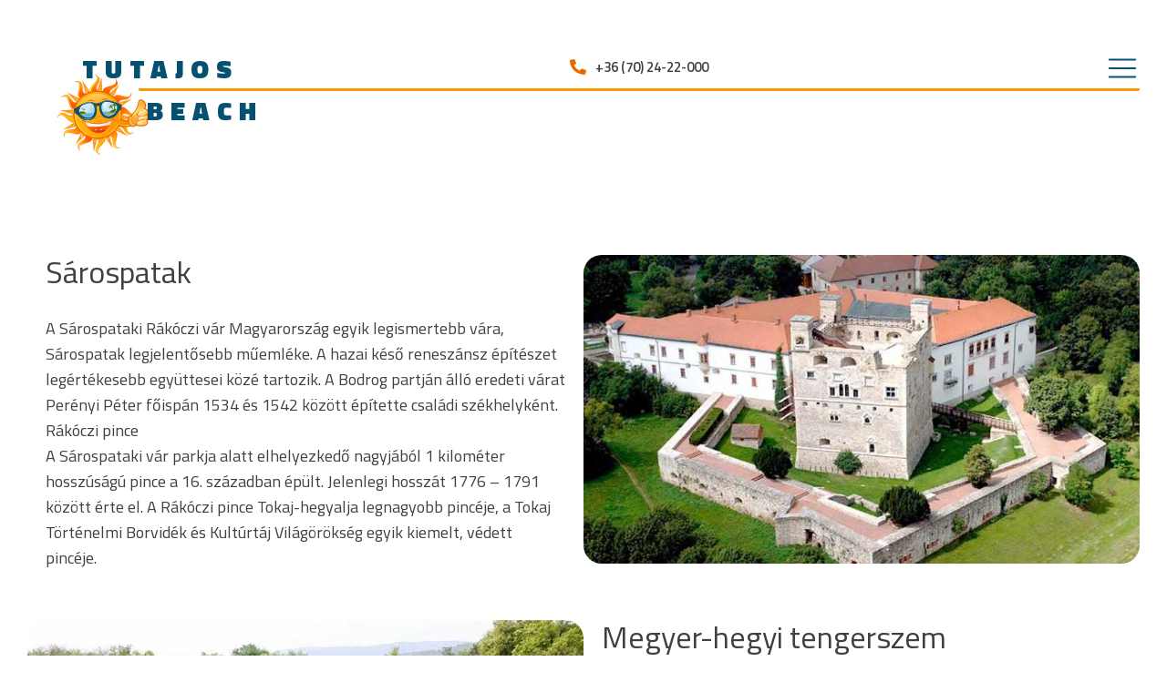

--- FILE ---
content_type: text/html
request_url: https://tutajosbeach.hu/tokaj-es-kornyeke-latnivalok/
body_size: 10618
content:
<!DOCTYPE html>
<html lang="hu" >
<head>
<meta charset="UTF-8">

<meta name="viewport" content="width=device-width, initial-scale=1.0">
<!-- WP_HEAD() START -->
<link rel="preload" as="style" href="https://fonts.googleapis.com/css?family=Titillium+Web:100,200,300,400,500,600,700,800,900|Titillium+Web:100,200,300,400,500,600,700,800,900|Titillium+Web:100,200,300,400,500,600,700,800,900" >
<link rel="stylesheet" href="https://fonts.googleapis.com/css?family=Titillium+Web:100,200,300,400,500,600,700,800,900|Titillium+Web:100,200,300,400,500,600,700,800,900|Titillium+Web:100,200,300,400,500,600,700,800,900">
<meta name='robots' content='index, follow, max-image-preview:large, max-snippet:-1, max-video-preview:-1' />
	<style>img:is([sizes="auto" i], [sizes^="auto," i]) { contain-intrinsic-size: 3000px 1500px }</style>
	
	<!-- This site is optimized with the Yoast SEO plugin v23.0 - https://yoast.com/wordpress/plugins/seo/ -->
	<title>Tokaj és környéke látnivalók - Tutajos Beach Tokaj | Szállás | Strand | Étterem | - Tutajos Beach</title>
	<link rel="canonical" href="https://tutajosbeach.hu/tokaj-es-kornyeke-latnivalok/" />
	<meta property="og:locale" content="hu_HU" />
	<meta property="og:type" content="article" />
	<meta property="og:title" content="Tokaj és környéke látnivalók - Tutajos Beach Tokaj | Szállás | Strand | Étterem | - Tutajos Beach" />
	<meta property="og:url" content="https://tutajosbeach.hu/tokaj-es-kornyeke-latnivalok/" />
	<meta property="og:site_name" content="Tutajos Beach Tokaj | Szállás | Strand | Étterem | - Tutajos Beach" />
	<meta property="article:publisher" content="https://www.facebook.com/tutajos" />
	<meta property="article:modified_time" content="2022-03-19T11:00:10+00:00" />
	<meta property="og:image" content="https://tutajosbeach.hu/wp-content/uploads/tutajos1.jpg" />
	<meta property="og:image:width" content="435" />
	<meta property="og:image:height" content="290" />
	<meta property="og:image:type" content="image/jpeg" />
	<meta name="twitter:card" content="summary_large_image" />
	<script type="application/ld+json" class="yoast-schema-graph">{"@context":"https://schema.org","@graph":[{"@type":"WebPage","@id":"https://tutajosbeach.hu/tokaj-es-kornyeke-latnivalok/","url":"https://tutajosbeach.hu/tokaj-es-kornyeke-latnivalok/","name":"Tokaj és környéke látnivalók - Tutajos Beach Tokaj | Szállás | Strand | Étterem | - Tutajos Beach","isPartOf":{"@id":"https://tutajosbeach.hu/#website"},"datePublished":"2022-03-16T08:16:48+00:00","dateModified":"2022-03-19T11:00:10+00:00","breadcrumb":{"@id":"https://tutajosbeach.hu/tokaj-es-kornyeke-latnivalok/#breadcrumb"},"inLanguage":"hu","potentialAction":[{"@type":"ReadAction","target":["https://tutajosbeach.hu/tokaj-es-kornyeke-latnivalok/"]}]},{"@type":"BreadcrumbList","@id":"https://tutajosbeach.hu/tokaj-es-kornyeke-latnivalok/#breadcrumb","itemListElement":[{"@type":"ListItem","position":1,"name":"Kezdőlap","item":"https://tutajosbeach.hu/"},{"@type":"ListItem","position":2,"name":"Tokaj és környéke látnivalók"}]},{"@type":"WebSite","@id":"https://tutajosbeach.hu/#website","url":"https://tutajosbeach.hu/","name":"Tutajos Beach Tokaj | Szállás | Strand | Étterem | - Tutajos Beach","description":"","publisher":{"@id":"https://tutajosbeach.hu/#organization"},"potentialAction":[{"@type":"SearchAction","target":{"@type":"EntryPoint","urlTemplate":"https://tutajosbeach.hu/?s={search_term_string}"},"query-input":"required name=search_term_string"}],"inLanguage":"hu"},{"@type":"Organization","@id":"https://tutajosbeach.hu/#organization","name":"Tutajos Beach","url":"https://tutajosbeach.hu/","logo":{"@type":"ImageObject","inLanguage":"hu","@id":"https://tutajosbeach.hu/#/schema/logo/image/","url":"https://tutajosbeach.hu/wp-content/uploads/logo.svg","contentUrl":"https://tutajosbeach.hu/wp-content/uploads/logo.svg","width":355,"height":313,"caption":"Tutajos Beach"},"image":{"@id":"https://tutajosbeach.hu/#/schema/logo/image/"},"sameAs":["https://www.facebook.com/tutajos","https://www.instagram.com/tutajos_beach/"]}]}</script>
	<!-- / Yoast SEO plugin. -->


<link rel='stylesheet' id='sbi_styles-css' href='https://tutajosbeach.hu/wp-content/plugins/instagram-feed/css/sbi-styles.min.css?ver=6.9.1' type='text/css' media='all' />
<link rel='stylesheet' id='wp-block-library-css' href='https://tutajosbeach.hu/wp-includes/css/dist/block-library/style.min.css?ver=6.8.3' type='text/css' media='all' />
<style id='classic-theme-styles-inline-css' type='text/css'>
/*! This file is auto-generated */
.wp-block-button__link{color:#fff;background-color:#32373c;border-radius:9999px;box-shadow:none;text-decoration:none;padding:calc(.667em + 2px) calc(1.333em + 2px);font-size:1.125em}.wp-block-file__button{background:#32373c;color:#fff;text-decoration:none}
</style>
<style id='safe-svg-svg-icon-style-inline-css' type='text/css'>
.safe-svg-cover{text-align:center}.safe-svg-cover .safe-svg-inside{display:inline-block;max-width:100%}.safe-svg-cover svg{height:100%;max-height:100%;max-width:100%;width:100%}

</style>
<style id='global-styles-inline-css' type='text/css'>
:root{--wp--preset--aspect-ratio--square: 1;--wp--preset--aspect-ratio--4-3: 4/3;--wp--preset--aspect-ratio--3-4: 3/4;--wp--preset--aspect-ratio--3-2: 3/2;--wp--preset--aspect-ratio--2-3: 2/3;--wp--preset--aspect-ratio--16-9: 16/9;--wp--preset--aspect-ratio--9-16: 9/16;--wp--preset--color--black: #000000;--wp--preset--color--cyan-bluish-gray: #abb8c3;--wp--preset--color--white: #ffffff;--wp--preset--color--pale-pink: #f78da7;--wp--preset--color--vivid-red: #cf2e2e;--wp--preset--color--luminous-vivid-orange: #ff6900;--wp--preset--color--luminous-vivid-amber: #fcb900;--wp--preset--color--light-green-cyan: #7bdcb5;--wp--preset--color--vivid-green-cyan: #00d084;--wp--preset--color--pale-cyan-blue: #8ed1fc;--wp--preset--color--vivid-cyan-blue: #0693e3;--wp--preset--color--vivid-purple: #9b51e0;--wp--preset--gradient--vivid-cyan-blue-to-vivid-purple: linear-gradient(135deg,rgba(6,147,227,1) 0%,rgb(155,81,224) 100%);--wp--preset--gradient--light-green-cyan-to-vivid-green-cyan: linear-gradient(135deg,rgb(122,220,180) 0%,rgb(0,208,130) 100%);--wp--preset--gradient--luminous-vivid-amber-to-luminous-vivid-orange: linear-gradient(135deg,rgba(252,185,0,1) 0%,rgba(255,105,0,1) 100%);--wp--preset--gradient--luminous-vivid-orange-to-vivid-red: linear-gradient(135deg,rgba(255,105,0,1) 0%,rgb(207,46,46) 100%);--wp--preset--gradient--very-light-gray-to-cyan-bluish-gray: linear-gradient(135deg,rgb(238,238,238) 0%,rgb(169,184,195) 100%);--wp--preset--gradient--cool-to-warm-spectrum: linear-gradient(135deg,rgb(74,234,220) 0%,rgb(151,120,209) 20%,rgb(207,42,186) 40%,rgb(238,44,130) 60%,rgb(251,105,98) 80%,rgb(254,248,76) 100%);--wp--preset--gradient--blush-light-purple: linear-gradient(135deg,rgb(255,206,236) 0%,rgb(152,150,240) 100%);--wp--preset--gradient--blush-bordeaux: linear-gradient(135deg,rgb(254,205,165) 0%,rgb(254,45,45) 50%,rgb(107,0,62) 100%);--wp--preset--gradient--luminous-dusk: linear-gradient(135deg,rgb(255,203,112) 0%,rgb(199,81,192) 50%,rgb(65,88,208) 100%);--wp--preset--gradient--pale-ocean: linear-gradient(135deg,rgb(255,245,203) 0%,rgb(182,227,212) 50%,rgb(51,167,181) 100%);--wp--preset--gradient--electric-grass: linear-gradient(135deg,rgb(202,248,128) 0%,rgb(113,206,126) 100%);--wp--preset--gradient--midnight: linear-gradient(135deg,rgb(2,3,129) 0%,rgb(40,116,252) 100%);--wp--preset--font-size--small: 13px;--wp--preset--font-size--medium: 20px;--wp--preset--font-size--large: 36px;--wp--preset--font-size--x-large: 42px;--wp--preset--spacing--20: 0.44rem;--wp--preset--spacing--30: 0.67rem;--wp--preset--spacing--40: 1rem;--wp--preset--spacing--50: 1.5rem;--wp--preset--spacing--60: 2.25rem;--wp--preset--spacing--70: 3.38rem;--wp--preset--spacing--80: 5.06rem;--wp--preset--shadow--natural: 6px 6px 9px rgba(0, 0, 0, 0.2);--wp--preset--shadow--deep: 12px 12px 50px rgba(0, 0, 0, 0.4);--wp--preset--shadow--sharp: 6px 6px 0px rgba(0, 0, 0, 0.2);--wp--preset--shadow--outlined: 6px 6px 0px -3px rgba(255, 255, 255, 1), 6px 6px rgba(0, 0, 0, 1);--wp--preset--shadow--crisp: 6px 6px 0px rgba(0, 0, 0, 1);}:where(.is-layout-flex){gap: 0.5em;}:where(.is-layout-grid){gap: 0.5em;}body .is-layout-flex{display: flex;}.is-layout-flex{flex-wrap: wrap;align-items: center;}.is-layout-flex > :is(*, div){margin: 0;}body .is-layout-grid{display: grid;}.is-layout-grid > :is(*, div){margin: 0;}:where(.wp-block-columns.is-layout-flex){gap: 2em;}:where(.wp-block-columns.is-layout-grid){gap: 2em;}:where(.wp-block-post-template.is-layout-flex){gap: 1.25em;}:where(.wp-block-post-template.is-layout-grid){gap: 1.25em;}.has-black-color{color: var(--wp--preset--color--black) !important;}.has-cyan-bluish-gray-color{color: var(--wp--preset--color--cyan-bluish-gray) !important;}.has-white-color{color: var(--wp--preset--color--white) !important;}.has-pale-pink-color{color: var(--wp--preset--color--pale-pink) !important;}.has-vivid-red-color{color: var(--wp--preset--color--vivid-red) !important;}.has-luminous-vivid-orange-color{color: var(--wp--preset--color--luminous-vivid-orange) !important;}.has-luminous-vivid-amber-color{color: var(--wp--preset--color--luminous-vivid-amber) !important;}.has-light-green-cyan-color{color: var(--wp--preset--color--light-green-cyan) !important;}.has-vivid-green-cyan-color{color: var(--wp--preset--color--vivid-green-cyan) !important;}.has-pale-cyan-blue-color{color: var(--wp--preset--color--pale-cyan-blue) !important;}.has-vivid-cyan-blue-color{color: var(--wp--preset--color--vivid-cyan-blue) !important;}.has-vivid-purple-color{color: var(--wp--preset--color--vivid-purple) !important;}.has-black-background-color{background-color: var(--wp--preset--color--black) !important;}.has-cyan-bluish-gray-background-color{background-color: var(--wp--preset--color--cyan-bluish-gray) !important;}.has-white-background-color{background-color: var(--wp--preset--color--white) !important;}.has-pale-pink-background-color{background-color: var(--wp--preset--color--pale-pink) !important;}.has-vivid-red-background-color{background-color: var(--wp--preset--color--vivid-red) !important;}.has-luminous-vivid-orange-background-color{background-color: var(--wp--preset--color--luminous-vivid-orange) !important;}.has-luminous-vivid-amber-background-color{background-color: var(--wp--preset--color--luminous-vivid-amber) !important;}.has-light-green-cyan-background-color{background-color: var(--wp--preset--color--light-green-cyan) !important;}.has-vivid-green-cyan-background-color{background-color: var(--wp--preset--color--vivid-green-cyan) !important;}.has-pale-cyan-blue-background-color{background-color: var(--wp--preset--color--pale-cyan-blue) !important;}.has-vivid-cyan-blue-background-color{background-color: var(--wp--preset--color--vivid-cyan-blue) !important;}.has-vivid-purple-background-color{background-color: var(--wp--preset--color--vivid-purple) !important;}.has-black-border-color{border-color: var(--wp--preset--color--black) !important;}.has-cyan-bluish-gray-border-color{border-color: var(--wp--preset--color--cyan-bluish-gray) !important;}.has-white-border-color{border-color: var(--wp--preset--color--white) !important;}.has-pale-pink-border-color{border-color: var(--wp--preset--color--pale-pink) !important;}.has-vivid-red-border-color{border-color: var(--wp--preset--color--vivid-red) !important;}.has-luminous-vivid-orange-border-color{border-color: var(--wp--preset--color--luminous-vivid-orange) !important;}.has-luminous-vivid-amber-border-color{border-color: var(--wp--preset--color--luminous-vivid-amber) !important;}.has-light-green-cyan-border-color{border-color: var(--wp--preset--color--light-green-cyan) !important;}.has-vivid-green-cyan-border-color{border-color: var(--wp--preset--color--vivid-green-cyan) !important;}.has-pale-cyan-blue-border-color{border-color: var(--wp--preset--color--pale-cyan-blue) !important;}.has-vivid-cyan-blue-border-color{border-color: var(--wp--preset--color--vivid-cyan-blue) !important;}.has-vivid-purple-border-color{border-color: var(--wp--preset--color--vivid-purple) !important;}.has-vivid-cyan-blue-to-vivid-purple-gradient-background{background: var(--wp--preset--gradient--vivid-cyan-blue-to-vivid-purple) !important;}.has-light-green-cyan-to-vivid-green-cyan-gradient-background{background: var(--wp--preset--gradient--light-green-cyan-to-vivid-green-cyan) !important;}.has-luminous-vivid-amber-to-luminous-vivid-orange-gradient-background{background: var(--wp--preset--gradient--luminous-vivid-amber-to-luminous-vivid-orange) !important;}.has-luminous-vivid-orange-to-vivid-red-gradient-background{background: var(--wp--preset--gradient--luminous-vivid-orange-to-vivid-red) !important;}.has-very-light-gray-to-cyan-bluish-gray-gradient-background{background: var(--wp--preset--gradient--very-light-gray-to-cyan-bluish-gray) !important;}.has-cool-to-warm-spectrum-gradient-background{background: var(--wp--preset--gradient--cool-to-warm-spectrum) !important;}.has-blush-light-purple-gradient-background{background: var(--wp--preset--gradient--blush-light-purple) !important;}.has-blush-bordeaux-gradient-background{background: var(--wp--preset--gradient--blush-bordeaux) !important;}.has-luminous-dusk-gradient-background{background: var(--wp--preset--gradient--luminous-dusk) !important;}.has-pale-ocean-gradient-background{background: var(--wp--preset--gradient--pale-ocean) !important;}.has-electric-grass-gradient-background{background: var(--wp--preset--gradient--electric-grass) !important;}.has-midnight-gradient-background{background: var(--wp--preset--gradient--midnight) !important;}.has-small-font-size{font-size: var(--wp--preset--font-size--small) !important;}.has-medium-font-size{font-size: var(--wp--preset--font-size--medium) !important;}.has-large-font-size{font-size: var(--wp--preset--font-size--large) !important;}.has-x-large-font-size{font-size: var(--wp--preset--font-size--x-large) !important;}
:where(.wp-block-post-template.is-layout-flex){gap: 1.25em;}:where(.wp-block-post-template.is-layout-grid){gap: 1.25em;}
:where(.wp-block-columns.is-layout-flex){gap: 2em;}:where(.wp-block-columns.is-layout-grid){gap: 2em;}
:root :where(.wp-block-pullquote){font-size: 1.5em;line-height: 1.6;}
</style>
<link rel='stylesheet' id='automaticcss-framework-css' href='https://tutajosbeach.hu/wp-content/plugins/automaticcss-plugin/assets/css/automatic-framework.min.css?ver=1638052400' type='text/css' media='all' />
<link rel='stylesheet' id='automaticcss-vars-css' href='https://tutajosbeach.hu/wp-content/plugins/automaticcss-plugin/assets/css/automatic-vars.css?ver=1649232704' type='text/css' media='all' />
<link rel='stylesheet' id='oxygen-css' href='https://tutajosbeach.hu/wp-content/plugins/oxygen/component-framework/oxygen.css?ver=4.9.1' type='text/css' media='all' />
<link rel='stylesheet' id='dtpicker-css' href='https://tutajosbeach.hu/wp-content/plugins/date-time-picker-field/assets/js/vendor/datetimepicker/jquery.datetimepicker.min.css?ver=6.8.3' type='text/css' media='all' />
<script type="text/javascript" src="https://tutajosbeach.hu/wp-includes/js/jquery/jquery.min.js?ver=3.7.1" id="jquery-core-js"></script>
<link rel="https://api.w.org/" href="https://tutajosbeach.hu/wp-json/" /><link rel="alternate" title="JSON" type="application/json" href="https://tutajosbeach.hu/wp-json/wp/v2/pages/180" /><link rel="EditURI" type="application/rsd+xml" title="RSD" href="https://tutajosbeach.hu/xmlrpc.php?rsd" />
<meta name="generator" content="WordPress 6.8.3" />
<link rel='shortlink' href='https://tutajosbeach.hu/?p=180' />
<link rel="alternate" title="oEmbed (JSON)" type="application/json+oembed" href="https://tutajosbeach.hu/wp-json/oembed/1.0/embed?url=https%3A%2F%2Ftutajosbeach.hu%2Ftokaj-es-kornyeke-latnivalok%2F" />
<link rel="alternate" title="oEmbed (XML)" type="text/xml+oembed" href="https://tutajosbeach.hu/wp-json/oembed/1.0/embed?url=https%3A%2F%2Ftutajosbeach.hu%2Ftokaj-es-kornyeke-latnivalok%2F&#038;format=xml" />
<!-- Global site tag (gtag.js) - Google Analytics -->
<script async src="https://www.googletagmanager.com/gtag/js?id=G-EZW27DB6EW"></script>
<script>
  window.dataLayer = window.dataLayer || [];
  function gtag(){dataLayer.push(arguments);}
  gtag('js', new Date());

  gtag('config', 'G-EZW27DB6EW');
</script>
<!-- Meta Pixel Code -->
<script>
!function(f,b,e,v,n,t,s)
{if(f.fbq)return;n=f.fbq=function(){n.callMethod?
n.callMethod.apply(n,arguments):n.queue.push(arguments)};
if(!f._fbq)f._fbq=n;n.push=n;n.loaded=!0;n.version='2.0';
n.queue=[];t=b.createElement(e);t.async=!0;
t.src=v;s=b.getElementsByTagName(e)[0];
s.parentNode.insertBefore(t,s)}(window, document,'script',
'https://connect.facebook.net/en_US/fbevents.js');
fbq('init', '297051095948759');
fbq('track', 'PageView');
</script>
<noscript><img height="1" width="1" style="display:none"
src="https://www.facebook.com/tr?id=297051095948759&ev=PageView&noscript=1"
/></noscript>
<!-- End Meta Pixel Code --><style>.oxygen-oxy-ou_countdown-oucd_timezone .select2-container--default .select2-selection--single .select2-selection__rendered{color: #fff!important;}</style><link rel="icon" href="https://tutajosbeach.hu/wp-content/uploads/cropped-tutajos-fav-32x32.png" sizes="32x32" />
<link rel="icon" href="https://tutajosbeach.hu/wp-content/uploads/cropped-tutajos-fav-192x192.png" sizes="192x192" />
<link rel="apple-touch-icon" href="https://tutajosbeach.hu/wp-content/uploads/cropped-tutajos-fav-180x180.png" />
<meta name="msapplication-TileImage" content="https://tutajosbeach.hu/wp-content/uploads/cropped-tutajos-fav-270x270.png" />
<link rel='stylesheet' id='oxygen-cache-10-css' href='//tutajosbeach.hu/wp-content/uploads/oxygen/css/10.css?cache=1721329420&#038;ver=6.8.3' type='text/css' media='all' />
<link rel='stylesheet' id='oxygen-cache-180-css' href='//tutajosbeach.hu/wp-content/uploads/oxygen/css/180.css?cache=1648225761&#038;ver=6.8.3' type='text/css' media='all' />
<link rel='stylesheet' id='oxygen-universal-styles-css' href='//tutajosbeach.hu/wp-content/uploads/oxygen/css/universal.css?cache=1747750152&#038;ver=6.8.3' type='text/css' media='all' />
<link rel='stylesheet' id='automaticcss-overrides-css' href='https://tutajosbeach.hu/wp-content/plugins/automaticcss-plugin/assets/css/automatic-overrides.min.css?ver=6.8.3' type='text/css' media='all' />
<!-- END OF WP_HEAD() -->
</head>
<body class="wp-singular page-template-default page page-id-180 wp-theme-oxygen-is-not-a-theme  wp-embed-responsive oxygen-body" >




						<header id="header" class=" ct-section" ><div class="ct-section-inner-wrap"><div id="div_block-15-10" class="ct-div-block" ><div id="div_block-44-10" class="ct-div-block" ><a id="text_block-143-10" class="ct-link-text" href="/"   >Tutajos<br><br>&nbsp;&nbsp;&nbsp;&nbsp;&nbsp;&nbsp; <span id="span-146-10" class="ct-span" >Beach</span><br></a><a id="link-152-10" class="ct-link" href="/"   ><img  id="image-11-10" alt="" src="https://tutajosbeach.hu/wp-content/uploads/logo.svg" class="ct-image "/></a></div><div id="div_block-17-10" class="ct-div-block" ><a id="link_text-18-10" class="ct-link-text menu-item" href="/" target="_self"  >Kezdőlap</a><a id="link_text-19-10" class="ct-link-text menu-item" href="https://tutajosbeach.hu/rolunk" target="_self"  >Rólunk</a><a id="link_text-20-10" class="ct-link-text menu-item" href="/#szolgaltatasaink" target="_self"  >Szolgáltatásaink<br></a><a id="link_text-155-10" class="ct-link-text menu-item" href="https://tutajosbeach.hu/munkatarsakat-keresunk/"   >Munkalehetőség<br></a><a id="link_text-21-10" class="ct-link-text menu-item" href="https://tutajosbeach.hu/elerhetoseg/"   >Kapcsolat</a></div><a id="div_block-59-10" class="ct-link" href="tel:+36702422000"   ><img  id="image-37-10" alt="" src="https://tutajosbeach.hu/wp-content/uploads/Icon-awesome-phone-alt.svg" class="ct-image"/><div id="text_block-38-10" class="ct-text-block" >+36 (70) 24-22-000<br></div></a><div id="fancy_icon-23-10" class="ct-fancy-icon" ><svg id="svg-fancy_icon-23-10"><use xlink:href="#Lineariconsicon-menu"></use></svg></div><img  id="image-35-10" alt="" src="https://tutajosbeach.hu/wp-content/uploads/logo_transf.svg" class="ct-image"/></div></div></header>
		<div id="-ou_off_canvas-25-10" class="oxy-ou-off-canvas oxy-ultimate-element" ><div class="ou-off-canvas-backdrop"></div><div class="ou-off-canvas-inner-wrap ou-off-canvas-panel ofc-front" data-trigger-selector="#fancy_icon-23-10" data-disable-scroll="no" data-reveal="no">    	<a href="JavaScript: void(0);" class="ocp-close-button" role="button" title="Close">
    		    			<span class="btn-text"></span>
    		    		    			<svg id="svg--ou_off_canvas-25-10-180" class="ocp-close-icon"><use xlink:href="#Lineariconsicon-cross"></use></svg>
    		    	</a>
    <div class="oxy-inner-content"><div id="div_block-26-10" class="ct-div-block" ><a id="link_text-28-10" class="ct-link-text menu-item-resp" href="/" target="_self"  >Kezdőlap</a><a id="link_text-29-10" class="ct-link-text menu-item-resp" href="https://tutajosbeach.hu/rolunk" target="_self"  >Rólunk</a><a id="link_text-30-10" class="ct-link-text menu-item-resp" href="/#szolgaltatasaink" target="_self"  >Szolgáltatásaink<br></a><a id="link_text-160-10" class="ct-link-text menu-item-resp" href="https://tutajosbeach.hu/munkatarsakat-keresunk/"   >Munkalehetőség<br></a><a id="link_text-31-10" class="ct-link-text menu-item-resp" href="https://tutajosbeach.hu/elerhetoseg/"   >Kapcsolat</a></div></div></div></div>

		<div id='inner_content-1-10' class='ct-inner-content'><section id="section-2-180" class=" ct-section" ><div class="ct-section-inner-wrap"><div id="new_columns-3-180" class="ct-new-columns tkl-column" ><div id="div_block-4-180" class="ct-div-block tkl-txt-wr" ><h2 id="headline-8-180" class="ct-headline tkl-tt">Sárospatak</h2><div id="text_block-6-180" class="ct-text-block" >A Sárospataki Rákóczi vár Magyarország egyik legismertebb vára, Sárospatak legjelentősebb műemléke. A hazai késő reneszánsz építészet legértékesebb együttesei közé tartozik. A Bodrog partján álló eredeti várat Perényi Péter főispán 1534 és 1542 között építette családi székhelyként.<br>Rákóczi pince<br>A Sárospataki vár parkja alatt elhelyezkedő nagyjából 1 kilométer hosszúságú pince a 16. században épült. Jelenlegi hosszát 1776 – 1791 között érte el. A Rákóczi pince Tokaj-hegyalja legnagyobb pincéje, a Tokaj Történelmi Borvidék és Kultúrtáj Világörökség egyik kiemelt, védett pincéje.<br></div></div><div id="div_block-5-180" class="ct-div-block" ><img  id="image-7-180" alt="" src="https://tutajosbeach.hu/wp-content/uploads/rakcoczi-var-800x445-1.jpg" class="ct-image tkl-img"/></div></div><div id="new_columns-14-180" class="ct-new-columns tkl-column" ><div id="div_block-15-180" class="ct-div-block" ><img  id="image-19-180" alt="" src="https://tutajosbeach.hu/wp-content/uploads/megyerhegyi_tengerszem_01.jpg" class="ct-image tkl-img"/></div><div id="div_block-18-180" class="ct-div-block tkl-txt-wr" ><h2 id="headline-16-180" class="ct-headline tkl-tt">Megyer-hegyi tengerszem&nbsp;</h2><div id="text_block-17-180" class="ct-text-block" >A Sárospatak közelében, a Megyer-hegyen fekvő Tengerszem hivatalosan is Magyarország legszebb természeti csodája. A tengerszemet emberkéz formálta a középkor óta, de mára a hajdani malomkőbánya és a természet lenyűgözően harmonikus egységet alkot.&nbsp;A tó legnagyobb mélysége 6,5 m, a tavat körülvevő sziklafalak pedig 70 méterrel magasodnak a víztükör fölé. A lélegzetelállító szépségű tavacskát a Malomkő tanösvényen keresztül közelíthetjük meg. A tájékoztató táblák részletes ismertetést adnak a természeti jelenség kialakulásáról, a malomkőbánya történetéről, a bányászatról, a terület élővilágáról.</div></div></div><div id="new_columns-20-180" class="ct-new-columns tkl-column" ><div id="div_block-21-180" class="ct-div-block tkl-txt-wr" ><h2 id="headline-22-180" class="ct-headline">Tarcal</h2><div id="text_block-23-180" class="ct-text-block" >A tarcali Áldó Krisztus szobor 8,5 méteres magasságával és mintegy 50 tonnás súlyával Európa legnagyobb Jézust ábrázoló gránit szobra. Az 5 gránittömbből álló szobor és a panoráma sétány a Mária út egyik megállója. A tarcali Áldó Krisztus szobor 2015. március 25. óta várja a látogatókat<br>A Tokaj borvidékétől nem messze fekvő Tarcal községében lelhető fel a szemet kápráztató szépséggel rendelkező Tarcali bányató. A forrásvizek által feltöltött türkizkék színű vizével a tó lenyűgöző látványt nyújt az ide érkező turistáknak. <br></div></div><div id="div_block-24-180" class="ct-div-block" ><img  id="image-25-180" alt="" src="https://tutajosbeach.hu/wp-content/uploads/Tarcal.jpg" class="ct-image tkl-img"/></div></div><div id="new_columns-26-180" class="ct-new-columns tkl-column" ><div id="div_block-27-180" class="ct-div-block" ><img  id="image-31-180" alt="" src="https://tutajosbeach.hu/wp-content/uploads/kalandpark.jpg" class="ct-image tkl-img"/></div><div id="div_block-30-180" class="ct-div-block tkl-txt-wr" ><h2 id="headline-28-180" class="ct-headline tkl-tt">Zemplén Kalandpark</h2><div id="text_block-29-180" class="ct-text-block" >A Magas-hegy három szintjén kialakított Zemplén Kalandpark egész évben várja a látogatókat Sátoraljaújhelyre. Magyarország leghosszabb libegője és leghosszabb bobpályája mellett az adrenalin kedvelők kipróbálhatják a Sólyom néven ismert extrém átcsúszó pályát, mely a Szár-hegy és Magas-hegy közötti 1036 métert köti össze. A számos attrakciót felvonultató Kalandpark izgalom és élmény kicsi és nagy kalandoroknak</div></div></div><div id="new_columns-32-180" class="ct-new-columns tkl-column" ><div id="div_block-33-180" class="ct-div-block tkl-txt-wr" ><h2 id="headline-34-180" class="ct-headline tkl-tt">Hajókirándulások</h2><div id="text_block-35-180" class="ct-text-block" >Tokajban szombaton és vasárnapi napokon 11:00; 15:00 órakor indulnak hajójaratok, illetve a menetrendben jelölt alkalmakon hétköznap is. A hajó a Bodrog folyón halad Tokaj városa mellett a Zsaró ér bejáratáig, ott visszafordul, a Tiszán a strandig megy és egy óra elteltével ugyanott köt ki, ahol beszálltak vendégeink.</div></div><div id="div_block-36-180" class="ct-div-block" ><img  id="image-37-180" alt="" src="https://tutajosbeach.hu/wp-content/uploads/tiszai-hajokirandulas.jpg" class="ct-image tkl-img"/></div></div><div id="new_columns-38-180" class="ct-new-columns tkl-column" ><div id="div_block-39-180" class="ct-div-block" ><img  id="image-43-180" alt="" src="https://tutajosbeach.hu/wp-content/uploads/Bokod-Mr-Bojli.jpg" class="ct-image tkl-img"/></div><div id="div_block-42-180" class="ct-div-block tkl-txt-wr" ><h2 id="headline-40-180" class="ct-headline tkl-tt">Horgászat</h2><div id="text_block-41-180" class="ct-text-block" >A Tutajos Beach&nbsp; területén és környékén lehetőség nyílik éjjel-napplai horgászatra, illetve a Tisza és&nbsp; a Bodrog partszakaszain&nbsp; szintén kiváló horgászhelyek vannak. Területi engedély és csali beszerzése a Tokajban található horgászboltban lehetséges.&nbsp;</div></div></div><div id="new_columns-44-180" class="ct-new-columns tkl-column" ><div id="div_block-45-180" class="ct-div-block tkl-txt-wr" ><h2 id="headline-46-180" class="ct-headline tkl-tt">Bortúrák, borkóstolók - Tokaji Történelmi Borvidék<br></h2><div id="text_block-47-180" class="ct-text-block" >A világ első zárt borvidéke Tokaj-hegyalján alakult ki, melyet az UNESCO 2002-ben világörökségi címmel tüntetett ki. Területe megegyezik a borrégióéval, 5700 hektáron művelnek szőlőt. A környék településeinek számos borpincéjében adódik lehetőség az itt készült csodálatos borok kóstolására.</div></div><div id="div_block-48-180" class="ct-div-block" ><img  id="image-49-180" alt="" src="https://tutajosbeach.hu/wp-content/uploads/tokaj-bor.jpg" class="ct-image tkl-img"/></div></div><div id="new_columns-50-180" class="ct-new-columns tkl-column" ><div id="div_block-51-180" class="ct-div-block" ><img  id="image-55-180" alt="" src="https://tutajosbeach.hu/wp-content/uploads/kerekpar.jpg" class="ct-image tkl-img"/></div><div id="div_block-54-180" class="ct-div-block tkl-txt-wr" ><h2 id="headline-52-180" class="ct-headline tkl-tt">Kerékpáros és gyalogtúrák</h2><div id="text_block-53-180" class="ct-text-block" >Tokaj - Hegyalját és a Bodrogzugot érdemes felkeresni csodálatos természeti adottságaik miatt is. A környéken számos túraútvonal, illetve jól kiépített kerékpárutak találhatók. Mindenképpen érdemes a vidéket akár gyalog, akár bringa nyergében bejárni. A túrákhoz bérelhető kerékpárokat biztosítunk.</div></div></div></div></section></div><footer id="footer" class=" ct-section" ><div class="ct-section-inner-wrap"><div id="div_block-142-10" class="ct-div-block" ><div id="div_block-48-10" class="ct-div-block " ><div id="div_block-61-10" class="ct-div-block" ><img  id="image-63-10" alt="" src="https://tutajosbeach.hu/wp-content/uploads/logo.svg" class="ct-image "/><div id="text_block-144-10" class="ct-text-block" >Tutajos<br><br>&nbsp;&nbsp;&nbsp;&nbsp;&nbsp;&nbsp; Beach<br></div></div><div id="div_block-67-10" class="ct-div-block" ><a id="link-153-10" class="ct-link" href="https://www.instagram.com/tutajos_beach" target="_blank"  ><img  id="image-70-10" alt="" src="https://tutajosbeach.hu/wp-content/uploads/Icon-awesome-instagram.svg" class="ct-image footer-icon-black"/></a><a id="link-154-10" class="ct-link" href="https://www.facebook.com/tutajos" target="_blank"  ><img  id="image-71-10" alt="" src="https://tutajosbeach.hu/wp-content/uploads/Icon-awesome-facebook-square.svg" class="ct-image footer-icon-black"/></a></div></div><div id="div_block-54-10" class="ct-div-block " ><div id="div_block-118-10" class="ct-div-block footer-link-wrap" ><img  id="image-122-10" alt="" src="https://tutajosbeach.hu/wp-content/uploads/Icon-zocial-email.svg" class="ct-image footer-icon-blue"/><a id="link_text-123-10" class="ct-link-text footer-link" href="mailto:info@tutajosbeach.hu"   >info@tutajosbeach.hu</a></div><div id="div_block-117-10" class="ct-div-block footer-link-wrap" ><a id="link-158-10" class="ct-link" href="https://www.facebook.com/tutajos"   ><img  id="image-125-10" alt="" src="https://tutajosbeach.hu/wp-content/uploads/Icon-awesome-facebook-square-blue.svg" class="ct-image footer-icon-blue"/></a><div id="div_block-130-10" class="ct-div-block " ><div id="text_block-126-10" class="ct-text-block footer-tt" >Party info:<br></div><a id="link_text-128-10" class="ct-link-text footer-link" href="https://www.facebook.com/tutajos"   >https://www.facebook.com/tutajos/</a></div></div><div id="div_block-136-10" class="ct-div-block footer-link-wrap" ><img  id="image-137-10" alt="" src="https://tutajosbeach.hu/wp-content/uploads/Icon-awesome-info-circle.svg" class="ct-image footer-icon-blue"/><div id="div_block-138-10" class="ct-div-block " ><div id="text_block-139-10" class="ct-text-block footer-tt" >Szállás foglalás:<br></div><a id="text_block-141-10" class="ct-link-text footer-txt" href="tel:+36702422000"   >+36 (70) 24-22-000<br></a></div></div><div id="div_block-161-10" class="ct-div-block footer-link-wrap" ><img  id="image-162-10" alt="" src="https://tutajosbeach.hu/wp-content/uploads/Icon-awesome-info-circle.svg" class="ct-image footer-icon-blue"/><div id="div_block-163-10" class="ct-div-block " ><div id="text_block-164-10" class="ct-text-block footer-tt" >Általános információk:<br></div><a id="link_text-165-10" class="ct-link-text footer-txt" href="tel:+36209691088"   >+36 (20) 96-91-088<br></a></div></div></div><div id="div_block-51-10" class="ct-div-block " ><div id="text_block-98-10" class="ct-text-block footer-tt" >Nyitva tartás:<br></div><div id="text_block-99-10" class="ct-text-block footer-txt" >május 01-től augusztus 30-ig<br>(szezonális jelleggel)<br><br>H-K-SZ-CS: 08.00-01.00<br>Pé.: 08.00-04.00<br>
Szo.: 08-04.00<br>
Vas.: 08.00-01.00</div></div><div id="div_block-50-10" class="ct-div-block " ><div id="text_block-100-10" class="ct-text-block footer-tt" >Menü</div><a id="link_text-102-10" class="ct-link-text footer-link" href="/" target="_self"  >Kezdőlap</a><a id="link_text-103-10" class="ct-link-text footer-link" href="https://tutajosbeach.hu/kapcsolat/" target="_self"  >Rólunk</a><a id="link_text-157-10" class="ct-link-text footer-link" href="#szallasok" target="_self"  >Szállások</a><a id="link_text-104-10" class="ct-link-text footer-link" href="/#szolgaltatasaink" target="_self"  >Szolgáltatásaink</a><a id="link_text-105-10" class="ct-link-text footer-link" href="https://tutajosbeach.hu/elerhetoseg/"   >Kapcsolat</a></div><div id="div_block-47-10" class="ct-div-block " ><div id="text_block-106-10" class="ct-text-block footer-tt" >Információ</div><a id="link_text-107-10" class="ct-link-text footer-link" href="https://tutajosbeach.hu/aszf/" target="_blank"  >ÁSZF</a><a id="link_text-108-10" class="ct-link-text footer-link" href="https://tutajosbeach.hu/aszf/" target="_blank"  >Süti nyilatkozat<br></a></div></div><div id="text_block-109-10" class="ct-text-block" >Tulajdonos/cégvezető: <a id="span-112-10" class="ct-link-text" href="tel:+36209691088"   >Papp Tamás: +36 (20) 96-91-088</a><br></div></div></footer>	<!-- WP_FOOTER -->
<script type="speculationrules">
{"prefetch":[{"source":"document","where":{"and":[{"href_matches":"\/*"},{"not":{"href_matches":["\/wp-*.php","\/wp-admin\/*","\/wp-content\/uploads\/*","\/wp-content\/*","\/wp-content\/plugins\/*","\/wp-content\/themes\/twentytwentyone\/*","\/wp-content\/themes\/oxygen-is-not-a-theme\/*","\/*\\?(.+)"]}},{"not":{"selector_matches":"a[rel~=\"nofollow\"]"}},{"not":{"selector_matches":".no-prefetch, .no-prefetch a"}}]},"eagerness":"conservative"}]}
</script>
<script>jQuery(document).on('click','a[href*="#"]',function(t){if(jQuery(t.target).closest('.wc-tabs').length>0){return}if(jQuery(this).is('[href="#"]')||jQuery(this).is('[href="#0"]')||jQuery(this).is('[href*="replytocom"]')){return};if(location.pathname.replace(/^\//,"")==this.pathname.replace(/^\//,"")&&location.hostname==this.hostname){var e=jQuery(this.hash);(e=e.length?e:jQuery("[name="+this.hash.slice(1)+"]")).length&&(t.preventDefault(),jQuery("html, body").animate({scrollTop:e.offset().top-0},1000))}});</script><?xml version="1.0"?><svg xmlns="http://www.w3.org/2000/svg" xmlns:xlink="http://www.w3.org/1999/xlink" style="position: absolute; width: 0; height: 0; overflow: hidden;" version="1.1"><defs><symbol id="Lineariconsicon-cross" viewBox="0 0 20 20"><title>cross</title><path class="path1" d="M10.707 10.5l5.646-5.646c0.195-0.195 0.195-0.512 0-0.707s-0.512-0.195-0.707 0l-5.646 5.646-5.646-5.646c-0.195-0.195-0.512-0.195-0.707 0s-0.195 0.512 0 0.707l5.646 5.646-5.646 5.646c-0.195 0.195-0.195 0.512 0 0.707 0.098 0.098 0.226 0.146 0.354 0.146s0.256-0.049 0.354-0.146l5.646-5.646 5.646 5.646c0.098 0.098 0.226 0.146 0.354 0.146s0.256-0.049 0.354-0.146c0.195-0.195 0.195-0.512 0-0.707l-5.646-5.646z"/></symbol><symbol id="Lineariconsicon-menu" viewBox="0 0 20 20"><title>menu</title><path class="path1" d="M17.5 6h-15c-0.276 0-0.5-0.224-0.5-0.5s0.224-0.5 0.5-0.5h15c0.276 0 0.5 0.224 0.5 0.5s-0.224 0.5-0.5 0.5z"/><path class="path2" d="M17.5 11h-15c-0.276 0-0.5-0.224-0.5-0.5s0.224-0.5 0.5-0.5h15c0.276 0 0.5 0.224 0.5 0.5s-0.224 0.5-0.5 0.5z"/><path class="path3" d="M17.5 16h-15c-0.276 0-0.5-0.224-0.5-0.5s0.224-0.5 0.5-0.5h15c0.276 0 0.5 0.224 0.5 0.5s-0.224 0.5-0.5 0.5z"/></symbol></defs></svg><!-- Instagram Feed JS -->
<script type="text/javascript">
var sbiajaxurl = "https://tutajosbeach.hu/wp-admin/admin-ajax.php";
</script>
    	<script type="text/javascript">
    		"use strict";var ouOffCanvasPanel=function(){document.querySelectorAll(".oxy-ou-off-canvas").forEach(function(t){var e=t.querySelector(".ou-off-canvas-panel"),n=t.querySelector(".ocp-close-button"),o=e.getAttribute("data-trigger-selector"),a=e.getAttribute("data-disable-scroll"),s=e.getAttribute("data-reveal"),i=0,c=parseInt(e.getAttribute("data-delay-in")),u=t.querySelector(".ou-off-canvas-backdrop");window.addEventListener("load",function(t){clearTimeout(i),i=setTimeout(function(){d()},20,!1),v()}),document.addEventListener("scroll",function(){t.classList.contains("ou-panel-active")||(clearTimeout(i),i=setTimeout(function(){d()},300,!1))}),window.addEventListener("keyup",function(t){27===t.keyCode&&r()}),["click","touchstart"].forEach(function(t){u.addEventListener(t,function(t){t.preventDefault(),r()}),null!=n&&n.addEventListener(t,function(t){t.preventDefault(),r()})},!1);var d=function(){var t=e.querySelectorAll(".aos-init");t.length&&t.forEach(function(t){t.classList.remove("aos-animate")})},l=function(){if(e.classList.contains("ou-push-content")&&(document.body.classList.add(e.getAttribute("data-pc-id")),document.body.classList.contains("admin-bar"))){let t=document.querySelector("#wpadminbar").offsetHeight;document.body.style.paddingTop=t+"px"}var n;if(d(),t.classList.add("ou-panel-active"),(n=e.querySelectorAll(".aos-init")).length&&n.forEach(function(t){t.classList.add("aos-animate")}),e.classList.contains("ou-push-content")){document.body.classList.contains("admin-bar")&&document.getElementsByTagName("html")[0].classList.add("ou-remove-spacing");let t=e.getAttribute("data-panel-position");document.body.classList.add(e.getAttribute("data-pc-id")+"-"+t)}},r=function(){if(t.classList.remove("ou-panel-active"),d(),"yes"==a&&f(),e.classList.contains("ou-push-content")){let t=1e3*parseFloat(e.getAttribute("data-content-td"))+20,n=e.getAttribute("data-panel-position");document.body.classList.remove(e.getAttribute("data-pc-id")+"-"+n),clearTimeout(i),i=setTimeout(function(){document.body.classList.contains("admin-bar")&&document.getElementsByTagName("html")[0].classList.remove("ou-remove-spacing"),document.body.classList.remove(e.getAttribute("data-pc-id")),document.body.classList.contains("admin-bar")&&(document.body.style.paddingTop="0px")},t,!1)}},m=function(e){e.preventDefault(),t.classList.contains("ou-panel-active")?r():l(),"yes"==a&&f()},f=function(){t.classList.contains("ou-panel-active")?document.body.classList.add("ou-disable-scroll"):document.body.classList.remove("ou-disable-scroll")},v=function(){"yes"==s&&(clearTimeout(i),i=setTimeout(function(){l()},c))};void 0!==o&&null!=o&&o.toString().split(",").forEach(function(t){document.querySelector(t).addEventListener("click",m),document.querySelector(t).addEventListener("touchstart",m)})})};document.addEventListener("DOMContentLoaded",function(){ouOffCanvasPanel()});
    	</script>
    <script type="text/javascript" src="https://tutajosbeach.hu/wp-content/plugins/date-time-picker-field/assets/js/vendor/moment/moment.js?ver=6.8.3" id="dtp-moment-js"></script>
<script type="text/javascript" src="https://tutajosbeach.hu/wp-content/plugins/date-time-picker-field/assets/js/vendor/datetimepicker/jquery.datetimepicker.full.min.js?ver=6.8.3" id="dtpicker-js"></script>
<script type="text/javascript" id="dtpicker-build-js-extra">
/* <![CDATA[ */
var datepickeropts = {"selector":".date_picker input","datepicker":"on","timepicker":"off","picker_type":"datepicker","inline":"off","placeholder":"on","preventkeyboard":"off","locale":"hu","theme":"default","load":"full","minDate":"on","min_date":"","max_date":"2026-10-15","days_offset":"0","dateformat":"YYYY-MM-DD","step":"60","minTime":"00:00","maxTime":"23:59","offset":"0","hourformat":"hh:mm A","disabled_calendar_days":"","disabled_days":"","allowed_times":"","sunday_times":"","monday_times":"","tuesday_times":"","wednesday_times":"","thursday_times":"","friday_times":"","saturday_times":"","dayOfWeekStart":"1","max_year":"2026","format":"YYYY-MM-DD","clean_format":"Y-m-d","value":"","timezone":"Europe\/Budapest","utc_offset":"+2","now":"2025-10-15"};
/* ]]> */
</script>
<script type="text/javascript" src="https://tutajosbeach.hu/wp-content/plugins/date-time-picker-field/assets/js/dtpicker.js?ver=6.8.3" id="dtpicker-build-js"></script>
<script type="text/javascript" id="ct-footer-js"></script><!-- /WP_FOOTER --> 
<!--Cached with Swift Performance-->
</body>
</html>


--- FILE ---
content_type: text/css
request_url: https://tutajosbeach.hu/wp-content/plugins/automaticcss-plugin/assets/css/automatic-framework.min.css?ver=1638052400
body_size: 7939
content:
.card--xs{padding:var(--space-xs)}.card--s{padding:var(--space-s)}.card--m{padding:var(--space-m)}.card--l{padding:var(--space-l)}.card--xl{padding:var(--space-xl)}.card--xxl{padding:var(--space-xxl)}.owl-card--xs{padding:var(--space-xs)}.owl-card--xs>*+*{margin-top:var(--space-xs)}.owl-card--s{padding:var(--space-s)}.owl-card--s>*+*{margin-top:var(--space-s)}.owl-card--m{padding:var(--space-m)}.owl-card--m>*+*{margin-top:var(--space-m)}.owl-card--l{padding:var(--space-l)}.owl-card--l>*+*{margin-top:var(--space-l)}.center--y:not(.ct-section),.ct-section.center--y>.ct-section-inner-wrap{flex-direction:column;justify-items:center;justify-content:center;align-items:flex-start}.center--x:not(.ct-section),.ct-section.center--x>.ct-section-inner-wrap{flex-direction:row;justify-items:center;justify-content:center;align-items:flex-start}@media only screen and (max-width:479px){.center--y-s:not(.ct-section),.ct-section.center--y-s>.ct-section-inner-wrap{flex-direction:column;justify-items:center;justify-content:center;align-items:flex-start}.center--x-s:not(.ct-section),.ct-section.center--x-s>.ct-section-inner-wrap{flex-direction:row;justify-items:center;justify-content:center;align-items:flex-start}}@media only screen and (max-width:767px){.center--y-m:not(.ct-section),.ct-section.center--y-m>.ct-section-inner-wrap{flex-direction:column;justify-items:center;justify-content:center;align-items:flex-start}.center--x-m:not(.ct-section),.ct-section.center--x-m>.ct-section-inner-wrap{flex-direction:row;justify-items:center;justify-content:center;align-items:flex-start}}@media only screen and (max-width:991px){.center--y-l:not(.ct-section),.ct-section.center--y-l>.ct-section-inner-wrap{flex-direction:column;justify-items:center;justify-content:center;align-items:flex-start}.center--x-l:not(.ct-section),.ct-section.center--x-l>.ct-section-inner-wrap{flex-direction:row;justify-items:center;justify-content:center;align-items:flex-start}}@media only screen and (max-width:1279px){.center--y-xl:not(.ct-section),.ct-section.center--y-xl>.ct-section-inner-wrap{flex-direction:column;justify-items:center;justify-content:center;align-items:flex-start}.center--x-xl:not(.ct-section),.ct-section.center--x-xl>.ct-section-inner-wrap{flex-direction:row;justify-items:center;justify-content:center;align-items:flex-start}}
:root{--grid-break--2:calc(
    ((var(--vp-max) - (var(--base-space) * 2)) * 1rem) / 2.99
  );--grid-break--3:calc(
    ((var(--vp-max) - (var(--base-space) * 2)) * 1rem) / 3.99
  );--grid-break--4:calc(
    ((var(--vp-max) - (var(--base-space) * 2)) * 1rem) / 4.99
  );--grid-break--5:calc(
    ((var(--vp-max) - (var(--base-space) * 2)) * 1rem) / 5.99
  );--grid-break--6:calc(
    ((var(--vp-max) - (var(--base-space) * 2)) * 1rem) / 6.99
  )}.ct-section[class*=grid--] .ct-section-inner-wrap,[class*=grid--]:not(.ct-section){display:grid!important;grid-template-columns:var(--grid-template-columns);grid-gap:var(--grid-gap)}.grid--1{--grid-template-columns:1fr;width:100%}.grid--2{--grid-template-columns:repeat(2, minmax(0, 1fr));width:100%}.grid--3{--grid-template-columns:repeat(3, minmax(0, 1fr));width:100%}.grid--4{--grid-template-columns:repeat(4, minmax(0, 1fr));width:100%}.grid--5{--grid-template-columns:repeat(5, minmax(0, 1fr));width:100%}.grid--6{--grid-template-columns:repeat(6, minmax(0, 1fr));width:100%}.grid--auto-2{--grid-template-columns:repeat(
    auto-fit,
    minmax(
      min(var(--grid-break--2), 100vw - (var(--base-space) * 3) * 1rem),
      1fr
    )
  );width:100%}.grid--auto-3{--grid-template-columns:repeat(
    auto-fit,
    minmax(
      min(var(--grid-break--3), 100vw - (var(--base-space) * 3) * 1rem),
      1fr
    )
  );width:100%}.grid--auto-4{--grid-template-columns:repeat(
    auto-fit,
    minmax(
      min(var(--grid-break--4), 100vw - (var(--base-space) * 3) * 1rem),
      1fr
    )
  );width:100%}.grid--auto-5{--grid-template-columns:repeat(
    auto-fit,
    minmax(
      min(var(--grid-break--5), 100vw - (var(--base-space) * 3) * 1rem),
      1fr
    )
  );width:100%}.grid--auto-6{--grid-template-columns:repeat(
    auto-fit,
    minmax(
      min(var(--grid-break--6), 100vw - (var(--base-space) * 3) * 1rem),
      1fr
    )
  );width:100%}.grid--1-2{--grid-template-columns:1fr 2fr;width:100%}.grid--2-1{--grid-template-columns:2fr 1fr;width:100%}.grid--1-3{--grid-template-columns:1fr 3fr;width:100%}.grid--3-1{--grid-template-columns:3fr 1fr;width:100%}.grid--2-3{--grid-template-columns:2fr 3fr;width:100%}.grid--3-2{--grid-template-columns:3fr 2fr;width:100%}.grid--auto-1-2{--grid-template-columns:1fr 2fr;width:100%}.grid--auto-2-1{--grid-template-columns:2fr 1fr;width:100%}.grid--auto-1-3{--grid-template-columns:1fr 3fr;width:100%}.grid--auto-3-1{--grid-template-columns:3fr 1fr;width:100%}.grid--auto-2-3{--grid-template-columns:2fr 3fr;width:100%}.grid--auto-3-2{--grid-template-columns:3fr 2fr;width:100%}.col-span--all{grid-column:1/-1}.col-span--2{grid-column:span 2}.col-span--3{grid-column:span 3}.col-span--4{grid-column:span 4}.col-span--5{grid-column:span 5}.col-span--6{grid-column:span 6}[class*=row-span--]{align-self:stretch}.row-span--2{grid-row:span 2}.row-span--3{grid-row:span 3}.row-span--4{grid-row:span 4}.row-span--5{grid-row:span 5}.row-span--6{grid-row:span 6}.row-start--1{grid-row-start:1}.row-start--2{grid-row-start:2}.row-start--3{grid-row-start:3}.row-start--4{grid-row-start:4}.row-start--5{grid-row-start:5}.row-start--6{grid-row-start:6}.col-start--1{grid-column-start:1}.col-start--2{grid-column-start:2}.col-start--3{grid-column-start:3}.col-start--4{grid-column-start:4}.col-start--5{grid-column-start:5}.col-start--6{grid-column-start:6}.order--first{order:-1}.order--last{order:999}.ct-section[class*=gap--] .ct-section-inner-wrap{grid-gap:var(--grid-gap)}.gap--xs{gap:var(--space-xs);--grid-gap:var(--space-xs)}.gap--s{gap:var(--space-s);--grid-gap:var(--space-s)}.gap--m{gap:var(--space-m);--grid-gap:var(--space-m)}.gap--l{gap:var(--space-l);--grid-gap:var(--space-l)}.gap--xl{gap:var(--space-xl);--grid-gap:var(--space-xl)}.gap--xxl{gap:var(--space-xxl);--grid-gap:var(--space-xxl)}@media (max-width:1279px){.grid--xl-1{--grid-template-columns:1fr}.grid--xl-2{--grid-template-columns:repeat(2, minmax(0, 1fr))}.grid--xl-3{--grid-template-columns:repeat(3, minmax(0, 1fr))}.grid--xl-4{--grid-template-columns:repeat(4, minmax(0, 1fr))}.grid--xl-5{--grid-template-columns:repeat(5, minmax(0, 1fr))}.row-start--xl-1{grid-row-start:1}.row-start--xl-2{grid-row-start:2}.row-start--xl-3{grid-row-start:3}.row-start--xl-4{grid-row-start:4}.row-start--xl-5{grid-row-start:5}.row-start--xl-6{grid-row-start:6}.col-start--xl-1{grid-column-start:1}.col-start--xl-2{grid-column-start:2}.col-start--xl-3{grid-column-start:3}.col-start--xl-4{grid-column-start:4}.col-start--xl-5{grid-column-start:5}.col-start--xl-6{grid-column-start:6}.order--first-xl{order:-1}.order--last-xl{order:999}.row-span--xl-1{grid-row:auto/span 1}.row-span--xl-2{grid-row:auto/span 2}.row-span--xl-3{grid-row:auto/span 3}.row-span--xl-4{grid-row:auto/span 4}.row-span--xl-5{grid-row:auto/span 5}.row-span--xl-6{grid-row:auto/span 6}.col-span--xl-1{grid-column:span 1}.col-span--xl-2{grid-column:span 2}.col-span--xl-3{grid-column:span 3}.col-span--xl-4{grid-column:span 4}.col-span--xl-5{grid-column:span 5}.col-span--xl-6{grid-column:span 6}}@media (max-width:991px){.grid--auto-1-2,.grid--auto-1-3,.grid--auto-2-1,.grid--auto-2-3,.grid--auto-3-1,.grid--auto-3-2{--grid-template-columns:repeat(
      auto-fit,
      minmax(
        min(var(--grid-break--3), 100vw - (var(--base-space) * 3) * 1rem),
        1fr
      )
    )}.grid--l-1{--grid-template-columns:1fr}.grid--l-2{--grid-template-columns:repeat(2, minmax(0, 1fr))}.grid--l-3{--grid-template-columns:repeat(3, minmax(0, 1fr))}.grid--l-4{--grid-template-columns:repeat(4, minmax(0, 1fr))}.grid--l-5{--grid-template-columns:repeat(5, minmax(0, 1fr))}.row-start--l-1{grid-row-start:1}.row-start--l-2{grid-row-start:2}.row-start--l-3{grid-row-start:3}.row-start--l-4{grid-row-start:4}.row-start--l-5{grid-row-start:5}.row-start--l-6{grid-row-start:6}.col-start--l-1{grid-column-start:1}.col-start--l-2{grid-column-start:2}.col-start--l-3{grid-column-start:3}.col-start--l-4{grid-column-start:4}.col-start--l-5{grid-column-start:5}.col-start--l-6{grid-column-start:6}.order--first-l{order:-1}.order--last-l{order:999}.row-span--l-1{grid-row:auto/span 1}.row-span--l-2{grid-row:auto/span 2}.row-span--l-3{grid-row:auto/span 3}.row-span--l-4{grid-row:auto/span 4}.row-span--l-5{grid-row:auto/span 5}.row-span--l-6{grid-row:auto/span 6}.col-span--l-1{grid-column:span 1}.col-span--l-2{grid-column:span 2}.col-span--l-3{grid-column:span 3}.col-span--l-4{grid-column:span 4}.col-span--l-5{grid-column:span 5}.col-span--l-6{grid-column:span 6}}@media (max-width:767px){.grid--m-1{--grid-template-columns:1fr}.grid--m-2{--grid-template-columns:repeat(2, minmax(0, 1fr))}.grid--m-3{--grid-template-columns:repeat(3, minmax(0, 1fr))}.grid--m-4{--grid-template-columns:repeat(4, minmax(0, 1fr))}.row-start--m-1{grid-row-start:1}.row-start--m-2{grid-row-start:2}.row-start--m-3{grid-row-start:3}.row-start--m-4{grid-row-start:4}.row-start--m-5{grid-row-start:5}.row-start--m-6{grid-row-start:6}.col-start--m-1{grid-column-start:1}.col-start--m-2{grid-column-start:2}.col-start--m-3{grid-column-start:3}.col-start--m-4{grid-column-start:4}.col-start--m-5{grid-column-start:5}.col-start--m-6{grid-column-start:6}.order--first-m{order:-1}.order--last-m{order:999}.row-span--m-1{grid-row:auto/span 1}.row-span--m-2{grid-row:auto/span 2}.row-span--m-3{grid-row:auto/span 3}.row-span--m-4{grid-row:auto/span 4}.row-span--m-5{grid-row:auto/span 5}.row-span--m-6{grid-row:auto/span 6}.col-span--m-1{grid-column:span 1}.col-span--m-2{grid-column:span 2}.col-span--m-3{grid-column:span 3}.col-span--m-4{grid-column:span 4}.col-span--m-5{grid-column:span 5}.col-span--m-6{grid-column:span 6}}@media (max-width:479px){.grid--s-1{--grid-template-columns:1fr}.grid--s-2{--grid-template-columns:repeat(2, minmax(0, 1fr))}.grid--s-3{--grid-template-columns:repeat(3, minmax(0, 1fr))}.grid--s-4{--grid-template-columns:repeat(4, minmax(0, 1fr))}.row-start--s-1{grid-row-start:1}.row-start--s-2{grid-row-start:2}.row-start--s-3{grid-row-start:3}.row-start--s-4{grid-row-start:4}.row-start--s-5{grid-row-start:5}.row-start--s-6{grid-row-start:6}.col-start--s-1{grid-column-start:1}.col-start--s-2{grid-column-start:2}.col-start--s-3{grid-column-start:3}.col-start--s-4{grid-column-start:4}.col-start--s-5{grid-column-start:5}.col-start--s-6{grid-column-start:6}.order--first-s{order:-1}.order--last-s{order:999}.row-span--s-1{grid-row:auto/span 1}.row-span--s-2{grid-row:auto/span 2}.row-span--s-3{grid-row:auto/span 3}.row-span--s-4{grid-row:auto/span 4}.row-span--s-5{grid-row:auto/span 5}.row-span--s-6{grid-row:auto/span 6}.col-span--s-1{grid-column:span 1}.col-span--s-2{grid-column:span 2}.col-span--s-3{grid-column:span 3}.col-span--s-4{grid-column:span 4}.col-span--s-5{grid-column:span 5}.col-span--s-6{grid-column:span 6}}.ct-section[class*=flex--]>.ct-section-inner-wrap,.ct-section[class*=align--]>.ct-section-inner-wrap,.ct-section[class*=justify--]>.ct-section-inner-wrap,[class*=flex--]:not(.ct-section),[class*=align--]:not(.ct-section),[class*=justify--]:not(.ct-section){display:flex}.ct-section.flex--row>.ct-section-inner-wrap,.flex--row:not(.ct-section){flex-direction:row}.ct-section.flex--col>.ct-section-inner-wrap,.flex--col:not(.ct-section){flex-direction:column}.ct-section.flex--row-reverse>.ct-section-inner-wrap,.flex--row-reverse:not(.ct-section){flex-direction:row-reverse}.ct-section.flex--col-reverse>.ct-section-inner-wrap,.flex--col-reverse:not(.ct-section){flex-direction:column-reverse}.ct-section.justify-content--start>.ct-section-inner-wrap,.justify-content--start:not(.ct-section){justify-content:flex-start}.ct-section.justify-content--center>.ct-section-inner-wrap,.justify-content--center:not(.ct-section){justify-content:center}.ct-section.justify-content--end>.ct-section-inner-wrap,.justify-content--end:not(.ct-section){justify-content:flex-end}.ct-section.justify-content--between>.ct-section-inner-wrap,.justify-content--between:not(.ct-section){justify-content:space-between}.ct-section.justify-content--around>.ct-section-inner-wrap,.justify-content--around:not(.ct-section){justify-content:space-around}.ct-section.justify-items--start>.ct-section-inner-wrap,.justify-items--start:not(.ct-section){justify-items:flex-start}.ct-section.justify-items--center>.ct-section-inner-wrap,.justify-items--center:not(.ct-section){justify-items:center}.ct-section.justify-items--end>.ct-section-inner-wrap,.justify-items--end:not(.ct-section){justify-items:flex-end}.align-items--start:not(.ct-section),.ct-section.align-items--start>.ct-section-inner-wrap{align-items:flex-start}.align-items--center:not(.ct-section),.ct-section.align-items--center>.ct-section-inner-wrap{align-items:center}.align-items--end:not(.ct-section),.ct-section.align-items--end>.ct-section-inner-wrap{align-items:flex-end}.align-items--baseline:not(.ct-section),.ct-section.align-items--baseline>.ct-section-inner-wrap{align-items:baseline}.align-content--start:not(.ct-section),.ct-section.align-content--start>.ct-section-inner-wrap{align-content:flex-start}.align-content--center:not(.ct-section),.ct-section.align-content--center>.ct-section-inner-wrap{align-content:center}.align-content--end:not(.ct-section),.ct-section.align-content--end>.ct-section-inner-wrap{align-content:flex-end}.align-content--baseline:not(.ct-section),.ct-section.align-content--baseline>.ct-section-inner-wrap{align-content:baseline}.ct-section.flex--row>.ct-section-inner-wrap,.flex--wrap:not(.ct-section){flex-wrap:wrap}.self--start{align-self:flex-start}.self--end{align-self:flex-end}.self--center{align-self:center}.self--stretch{align-self:stretch}.ct-section.stretch .ct-section-inner-wrap,.stretch:not(.ct-section){display:flex;align-content:stretch;align-items:stretch;justify-content:stretch;justify-items:stretch}@media only screen and (max-width:479px){.ct-section.flex--col-s>.ct-section-inner-wrap,.flex--col-s:not(.ct-section){flex-direction:column}.ct-section.flex--row-s>.ct-section-inner-wrap,.flex--row-s:not(.ct-section){flex-direction:row}.ct-section.flex--row-reverse-s>.ct-section-inner-wrap,.flex--row-reverse-s:not(.ct-section){flex-direction:row-reverse}.ct-section.flex--col-reverse-s>.ct-section-inner-wrap,.flex--col-reverse-s:not(.ct-section){flex-direction:column-reverse}}@media only screen and (max-width:767px){.ct-section.flex--col-m>.ct-section-inner-wrap,.flex--col-m:not(.ct-section){flex-direction:column}.ct-section.flex--row-m>.ct-section-inner-wrap,.flex--row-m:not(.ct-section){flex-direction:row}.ct-section.flex--row-reverse-m>.ct-section-inner-wrap,.flex--row-reverse-m:not(.ct-section){flex-direction:row-reverse}.ct-section.flex--col-reverse-m>.ct-section-inner-wrap,.flex--col-reverse-m:not(.ct-section){flex-direction:column-reverse}}@media only screen and (max-width:991px){.ct-section.flex--col-l>.ct-section-inner-wrap,.flex--col-l:not(.ct-section){flex-direction:column}.ct-section.flex--row-l>.ct-section-inner-wrap,.flex--row-l:not(.ct-section){flex-direction:row}.ct-section.flex--row-reverse-l>.ct-section-inner-wrap,.flex--row-reverse-l:not(.ct-section){flex-direction:row-reverse}.ct-section.flex--col-reverse-l>.ct-section-inner-wrap,.flex--col-reverse-l:not(.ct-section){flex-direction:column-reverse}}@media only screen and (max-width:1279px){.ct-section.flex--col-xl>.ct-section-inner-wrap,.flex--col-xl:not(.ct-section){flex-direction:column}.ct-section.flex--row-xl>.ct-section-inner-wrap,.flex--row-xl:not(.ct-section){flex-direction:row}.ct-section.flex--row-reverse-xl>.ct-section-inner-wrap,.flex--row-reverse-xl:not(.ct-section){flex-direction:row-reverse}.ct-section.flex--col-reverse-xl>.ct-section-inner-wrap,.flex--col-reverse-xl:not(.ct-section){flex-direction:column-reverse}}
.ct-section-inner-wrap{padding:var(--section-space-m) var(--section-padding-x)}.oxy-header-container{padding-left:var(--section-padding-x);padding-right:var(--section-padding-x)}:where([class*=text--],h1,h2,h3,h4,h5,h6).text--larger{font-size:calc(var(--text-size) * var(--text-multiplier))}body{font-size:var(--text-m)}h1{font-size:var(--text-xxl);--text-size:var(--text-xxl)}h2{font-size:var(--text-xl);--text-size:var(--text-xl)}h3{font-size:var(--text-l);--text-size:var(--text-l)}h4{font-size:var(--text-m);--text-size:var(--text-m)}h5{font-size:max(var(--text-s-stop),var(--text-s));--text-size:var(--text-s)}.text--xs,h6{font-size:max(var(--text-xs-stop),var(--text-xs));--text-size:var(--text-xs)}.text--s{font-size:max(var(--text-s-stop),var(--text-s));--text-size:var(--text-s)}.text--m{font-size:var(--text-m);--text-size:var(--text-m)}.text--l{font-size:var(--text-l);--text-size:var(--text-l)}.text--xl{font-size:var(--text-xl);--text-size:var(--text-xl)}.text--xxl{font-size:var(--text-xxl);--text-size:var(--text-xxl)}.text--primary{color:var(--primary)}.text--primary-ultra-light{color:var(--primary-ultra-light)}.text--primary-light{color:var(--primary-light)}.text--primary-medium{color:var(--primary-medium)}.text--primary-dark{color:var(--primary-dark)}.text--primary-ultra-dark{color:var(--primary-ultra-dark)}.text--primary-comp{color:var(--primary-comp)}.text--secondary{color:var(--secondary)}.text--secondary-ultra-light{color:var(--secondary-ultra-light)}.text--secondary-light{color:var(--secondary-light)}.text--secondary-medium{color:var(--secondary-medium)}.text--secondary-dark{color:var(--secondary-dark)}.text--secondary-ultra-dark{color:var(--secondary-ultra-dark)}.text--secondary-comp{color:var(--secondary-comp)}.text--accent{color:var(--accent)}.text--accent-ultra-light{color:var(--accent-ultra-light)}.text--accent-light{color:var(--accent-light)}.text--accent-medium{color:var(--accent-medium)}.text--accent-dark{color:var(--accent-dark)}.text--accent-ultra-dark{color:var(--accent-ultra-dark)}.text--accent-comp{color:var(--accent-comp)}.text--base{color:var(--base)}.text--base-ultra-light{color:var(--base-ultra-light)}.text--base-light{color:var(--base-light)}.text--base-medium{color:var(--base-medium)}.text--base-dark{color:var(--base-dark)}.text--base-ultra-dark{color:var(--base-ultra-dark)}.text--base-comp{color:var(--base-comp)}.text--white{color:var(--shade-white)}.text--black{color:var(--shade-black)}.text--shade-ultra-light{color:var(--shade-ultra-light)}.text--shade-light{color:var(--shade-light)}.text--shade-medium{color:var(--shade-medium)}.text--shade-dark{color:var(--shade-dark)}.text--shade-ultra-dark{color:var(--shade-ultra-dark)}[class*=link--] a,a[class*=link--]{color:var(--link-color)}[class*=link--] a:hover,a[class*=link--]:hover{color:var(--link-hover-color)}.link--primary{--link-color:var(--primary);--link-hover-color:var(--primary-hover)}.link--primary-ultra-light{--link-color:var(--primary-ultra-light);--link-hover-color:var(--primary-hover)}.link--primary-light{--link-color:var(--primary-light);--link-hover-color:var(--primary-hover)}.link--primary-medium{--link-color:var(--primary-medium);--link-hover-color:var(--primary-hover)}.link--primary-dark{--link-color:var(--primary-dark);--link-hover-color:var(--primary-hover)}.link--primary-ultra-dark{--link-color:var(--primary-ultra-dark);--link-hover-color:var(--primary-hover)}.link--primary-comp{--link-color:var(--primary-comp);--link-hover-color:var(--primary-hover)}.link--secondary{--link-color:var(--secondary);--link-hover-color:var(--secondary-hover)}.link--secondary-ultra-light{--link-color:var(--secondary-ultra-light);--link-hover-color:var(--secondary-hover)}.link--secondary-light{--link-color:var(--secondary-light);--link-hover-color:var(--secondary-hover)}.link--secondary-medium{--link-color:var(--secondary-medium);--link-hover-color:var(--secondary-hover)}.link--secondary-dark{--link-color:var(--secondary-dark);--link-hover-color:var(--secondary-hover)}.link--secondary-ultra-dark{--link-color:var(--secondary-ultra-dark);--link-hover-color:var(--secondary-hover)}.link--secondary-comp{--link-color:var(--secondary-comp);--link-hover-color:var(--secondary-hover)}.link--accent{--link-color:var(--accent);--link-hover-color:var(--accent-hover)}.link--accent-ultra-light{--link-color:var(--accent-ultra-light);--link-hover-color:var(--accent-hover)}.link--accent-light{--link-color:var(--accent-light);--link-hover-color:var(--accent-hover)}.link--accent-medium{--link-color:var(--accent-medium);--link-hover-color:var(--accent-hover)}.link--accent-dark{--link-color:var(--accent-dark);--link-hover-color:var(--accent-hover)}.link--accent-ultra-dark{--link-color:var(--accent-ultra-dark);--link-hover-color:var(--accent-hover)}.link--accent-comp{--link-color:var(--accent-comp);--link-hover-color:var(--accent-hover)}.link--base{--link-color:var(--base);--link-hover-color:var(--base-hover)}.link--base-ultra-light{--link-color:var(--base-ultra-light);--link-hover-color:var(--base-hover)}.link--base-light{--link-color:var(--base-light);--link-hover-color:var(--base-hover)}.link--base-medium{--link-color:var(--base-medium);--link-hover-color:var(--base-hover)}.link--base-dark{--link-color:var(--base-dark);--link-hover-color:var(--base-hover)}.link--base-ultra-dark{--link-color:var(--base-ultra-dark);--link-hover-color:var(--base-hover)}.link--base-comp{--link-color:var(--base-comp);--link-hover-color:var(--base-hover)}.link--white{--link-color:var(--shade-white);--link-hover-color:var(--primary-hover)}.link--black{--link-color:var(--shade-black);--link-hover-color:var(--primary-hover)}.link--shade-ultra-light{--link-color:var(--shade-ultra-light);--link-hover-color:var(--primary-hover)}.link--shade-light{--link-color:var(--shade-light);--link-hover-color:var(--primary-hover)}.link--shade-medium{--link-color:var(--shade-medium);--link-hover-color:var(--primary-hover)}.link--shade-dark{--link-color:var(--shade-dark);--link-hover-color:var(--primary-hover)}.link--shade-ultra-dark{--link-color:var(--shade-ultra-dark);--link-hover-color:var(--primary-hover)}.pad--xs{padding:var(--space-xs)}.pad--s{padding:var(--space-s)}.pad--m{padding:var(--space-m)}.pad--l{padding:var(--space-l)}.pad--xl{padding:var(--space-xl)}.pad--xxl{padding:var(--space-xxl)}.pad--none{padding:0}.pad-section--xs .ct-section-inner-wrap{padding:var(--section-xs)}.pad-section--s .ct-section-inner-wrap{padding:var(--section-s)}.pad-section--l .ct-section-inner-wrap{padding:var(--section-l)}.pad-section--xl .ct-section-inner-wrap{padding:var(--section-xl)}.pad-section--xxl .ct-section-inner-wrap{padding:var(--section-xxl)}.pad-section--none .ct-section-inner-wrap{padding:0 var(--space-m)}.pad-header--xs{padding-top:var(--space-xs);padding-bottom:var(--space-xs)}.pad-header--s{padding-top:var(--space-s);padding-bottom:var(--space-s)}.pad-header--m{padding-top:var(--space-m);padding-bottom:var(--space-m)}.pad-header--l{padding-top:var(--space-l);padding-bottom:var(--space-l)}.pad-header--xl{padding-top:var(--space-xl);padding-bottom:var(--space-xl)}.pad-header--xxl{padding-top:var(--space-xxl);padding-bottom:var(--space-xxl)}.margin-top--xs{margin-top:var(--space-xs)}.margin-top--s{margin-top:var(--space-s)}.margin-top--m{margin-top:var(--space-m)}.margin-top--l{margin-top:var(--space-l)}.margin-top--xl{margin-top:var(--space-xl)}.margin-top--xxl{margin-top:var(--space-xxl)}.margin-bottom--xs{margin-bottom:var(--space-xs)}.margin-bottom--s{margin-bottom:var(--space-s)}.margin-bottom--m{margin-bottom:var(--space-m)}.margin-bottom--l{margin-bottom:var(--space-l)}.margin-bottom--xl{margin-bottom:var(--space-xl)}.margin-bottom--xxl{margin-bottom:var(--space-xxl)}.margin-left--xs{margin-left:var(--space-xs)}.margin-left--s{margin-left:var(--space-s)}.margin-left--m{margin-left:var(--space-m)}.margin-left--l{margin-left:var(--space-l)}.margin-left--xl{margin-left:var(--space-xl)}.margin-left--xxl{margin-left:var(--space-xxl)}.margin-right--xs{margin-right:var(--space-xs)}.margin-right--s{margin-right:var(--space-s)}.margin-right--m{margin-right:var(--space-m)}.margin-right--l{margin-right:var(--space-l)}.margin-right--xl{margin-right:var(--space-xl)}.margin-right--xxl{margin-right:var(--space-xxl)}.ct-section[class*=owl--] .ct-section-inner-wrap>*+*,[class*=owl--]:not(.ct-section)>*+*{margin-top:var(--owl-space)}.owl--xs.ct-section>.ct-section-inner-wrap>*+*,.owl--xs:not(.ct-section)>*+*{--owl-space:var(--space-xs)}.owl--s.ct-section>.ct-section-inner-wrap>*+*,.owl--s:not(.ct-section)>*+*{--owl-space:var(--space-s)}.owl--m.ct-section>.ct-section-inner-wrap>*+*,.owl--m:not(.ct-section)>*+*{--owl-space:var(--space-m)}.owl--l.ct-section>.ct-section-inner-wrap>*+*,.owl--l:not(.ct-section)>*+*{--owl-space:var(--space-l)}.owl--xl.ct-section>.ct-section-inner-wrap>*+*,.owl--xl:not(.ct-section)>*+*{--owl-space:var(--space-xl)}.owl--xxl.ct-section>.ct-section-inner-wrap>*+*,.owl--xxl:not(.ct-section)>*+*{--owl-space:var(--space-xxl)}[class*=bg--]{background-color:var(--bg-color)}.bg--primary{--bg-color:var(--primary)}.bg--primary-hover{--bg-color:var(--primary-hover)}.bg--primary-ultra-light{--bg-color:var(--primary-ultra-light)}.bg--primary-light{--bg-color:var(--primary-light)}.bg--primary-medium{--bg-color:var(--primary-medium)}.bg--primary-dark{--bg-color:var(--primary-dark)}.bg--primary-ultra-dark{--bg-color:var(--primary-ultra-dark)}.bg--primary-ultra-dark-trans-90{--bg-color:var(--primary-ultra-dark-trans-90)}.bg--primary-ultra-dark-trans-80{--bg-color:var(--primary-ultra-dark-trans-80)}.bg--primary-ultra-dark-trans-60{--bg-color:var(--primary-ultra-dark-trans-60)}.bg--primary-ultra-dark-trans-40{--bg-color:var(--primary-ultra-dark-trans-40)}.bg--primary-ultra-dark-trans-20{--bg-color:var(--primary-ultra-dark-trans-20)}.bg--primary-ultra-dark-trans-10{--bg-color:var(--primary-ultra-dark-trans-10)}.bg--primary-trans-90{--bg-color:var(--primary-trans-90)}.bg--primary-trans-80{--bg-color:var(--primary-trans-80)}.bg--primary-trans-60{--bg-color:var(--primary-trans-60)}.bg--primary-trans-40{--bg-color:var(--primary-trans-40)}.bg--primary-trans-20{--bg-color:var(--primary-trans-20)}.bg--primary-trans-10{--bg-color:var(--primary-trans-10)}.bg--primary-comp{--bg-color:var(--primary-comp)}.bg--secondary{--bg-color:var(--secondary)}.bg--secondary-hover{--bg-color:var(--secondary-hover)}.bg--secondary-ultra-light{--bg-color:var(--secondary-ultra-light)}.bg--secondary-light{--bg-color:var(--secondary-light)}.bg--secondary-medium{--bg-color:var(--secondary-medium)}.bg--secondary-dark{--bg-color:var(--secondary-dark)}.bg--secondary-ultra-dark{--bg-color:var(--secondary-ultra-dark)}.bg--secondary-ultra-dark-trans-90{--bg-color:var(--secondary-ultra-dark-trans-90)}.bg--secondary-ultra-dark-trans-80{--bg-color:var(--secondary-ultra-dark-trans-80)}.bg--secondary-ultra-dark-trans-60{--bg-color:var(--secondary-ultra-dark-trans-60)}.bg--secondary-ultra-dark-trans-40{--bg-color:var(--secondary-ultra-dark-trans-40)}.bg--secondary-ultra-dark-trans-20{--bg-color:var(--secondary-ultra-dark-trans-20)}.bg--secondary-ultra-dark-trans-10{--bg-color:var(--secondary-ultra-dark-trans-10)}.bg--secondary-trans-90{--bg-color:var(--secondary-trans-90)}.bg--secondary-trans-80{--bg-color:var(--secondary-trans-80)}.bg--secondary-trans-60{--bg-color:var(--secondary-trans-60)}.bg--secondary-trans-40{--bg-color:var(--secondary-trans-40)}.bg--secondary-trans-20{--bg-color:var(--secondary-trans-20)}.bg--secondary-trans-10{--bg-color:var(--secondary-trans-10)}.bg--secondary-comp{--bg-color:var(--secondary-comp)}.bg--accent{--bg-color:var(--accent)}.bg--accent-hover{--bg-color:var(--accent-hover)}.bg--accent-ultra-light{--bg-color:var(--accent-ultra-light)}.bg--accent-light{--bg-color:var(--accent-light)}.bg--accent-medium{--bg-color:var(--accent-medium)}.bg--accent-dark{--bg-color:var(--accent-dark)}.bg--accent-ultra-dark{--bg-color:var(--accent-ultra-dark)}.bg--accent-ultra-dark-trans-90{--bg-color:var(--accent-ultra-dark-trans-90)}.bg--accent-ultra-dark-trans-80{--bg-color:var(--accent-ultra-dark-trans-80)}.bg--accent-ultra-dark-trans-60{--bg-color:var(--accent-ultra-dark-trans-60)}.bg--accent-ultra-dark-trans-40{--bg-color:var(--accent-ultra-dark-trans-40)}.bg--accent-ultra-dark-trans-20{--bg-color:var(--accent-ultra-dark-trans-20)}.bg--accent-ultra-dark-trans-10{--bg-color:var(--accent-ultra-dark-trans-10)}.bg--accent-trans-90{--bg-color:var(--accent-trans-90)}.bg--accent-trans-80{--bg-color:var(--accent-trans-80)}.bg--accent-trans-60{--bg-color:var(--accent-trans-60)}.bg--accent-trans-40{--bg-color:var(--accent-trans-40)}.bg--accent-trans-20{--bg-color:var(--accent-trans-20)}.bg--accent-trans-10{--bg-color:var(--accent-trans-10)}.bg--accent-comp{--bg-color:var(--accent-comp)}.bg--base{--bg-color:var(--base)}.bg--base-hover{--bg-color:var(--base-hover)}.bg--base-ultra-light{--bg-color:var(--base-ultra-light)}.bg--base-light{--bg-color:var(--base-light)}.bg--base-medium{--bg-color:var(--base-medium)}.bg--base-dark{--bg-color:var(--base-dark)}.bg--base-ultra-dark{--bg-color:var(--base-ultra-dark)}.bg--base-ultra-dark-trans-90{--bg-color:var(--base-ultra-dark-trans-90)}.bg--base-ultra-dark-trans-80{--bg-color:var(--base-ultra-dark-trans-80)}.bg--base-ultra-dark-trans-60{--bg-color:var(--base-ultra-dark-trans-60)}.bg--base-ultra-dark-trans-40{--bg-color:var(--base-ultra-dark-trans-40)}.bg--base-ultra-dark-trans-20{--bg-color:var(--base-ultra-dark-trans-20)}.bg--base-ultra-dark-trans-10{--bg-color:var(--base-ultra-dark-trans-10)}.bg--base-trans-90{--bg-color:var(--base-trans-90)}.bg--base-trans-80{--bg-color:var(--base-trans-80)}.bg--base-trans-60{--bg-color:var(--base-trans-60)}.bg--base-trans-40{--bg-color:var(--base-trans-40)}.bg--base-trans-20{--bg-color:var(--base-trans-20)}.bg--base-trans-10{--bg-color:var(--base-trans-10)}.bg--base-comp{--bg-color:var(--base-comp)}.bg--black{--bg-color:var(--shade-black)}.bg--white{--bg-color:var(--shade-white)}.bg--shade-ultra-light{--bg-color:var(--shade-ultra-light)}.bg--shade-light{--bg-color:var(--shade-light)}.bg--shade-medium{--bg-color:var(--shade-medium)}.bg--shade-dark{--bg-color:var(--shade-dark)}.bg--shade-ultra-dark{--bg-color:var(--shade-ultra-dark)}.bg--shade-ultra-dark-trans-90{--bg-color:var(--shade-ultra-dark-trans-90)}.bg--shade-ultra-dark-trans-80{--bg-color:var(--shade-ultra-dark-trans-80)}.bg--shade-ultra-dark-trans-60{--bg-color:var(--shade-ultra-dark-trans-60)}.bg--shade-ultra-dark-trans-40{--bg-color:var(--shade-ultra-dark-trans-40)}.bg--shade-ultra-dark-trans-20{--bg-color:var(--shade-ultra-dark-trans-20)}.bg--shade-ultra-dark-trans-10{--bg-color:var(--shade-ultra-dark-trans-10)}.bg--black-trans-90{--bg-color:var(--black-trans-90)}.bg--black-trans-80{--bg-color:var(--black-trans-80)}.bg--black-trans-60{--bg-color:var(--black-trans-60)}.bg--black-trans-40{--bg-color:var(--black-trans-40)}.bg--black-trans-20{--bg-color:var(--black-trans-20)}.bg--black-trans-10{--bg-color:var(--black-trans-10)}[class*=overlay--]{position:relative;z-index:0}[class*=overlay--]:before{content:"";position:absolute;top:0;left:0;right:0;bottom:0;z-index:-1}.overlay--primary-trans-90::before{background:var(--primary-trans-90)}.overlay--primary-trans-80::before{background:var(--primary-trans-80)}.overlay--primary-trans-60::before{background:var(--primary-trans-60)}.overlay--primary-trans-40::before{background:var(--primary-trans-40)}.overlay--primary-trans-20::before{background:var(--primary-trans-20)}.overlay--primary-trans-10::before{background:var(--primary-trans-10)}.overlay--primary-ultra-dark-trans-90::before{background:var(--primary-ultra-dark-trans-90)}.overlay--primary-ultra-dark-trans-80::before{background:var(--primary-ultra-dark-trans-80)}.overlay--primary-ultra-dark-trans-60::before{background:var(--primary-ultra-dark-trans-60)}.overlay--primary-ultra-dark-trans-40::before{background:var(--primary-ultra-dark-trans-40)}.overlay--primary-ultra-dark-trans-20::before{background:var(--primary-ultra-dark-trans-20)}.overlay--primary-ultra-dark-trans-10::before{background:var(--primary-ultra-dark-trans-10)}.overlay--secondary-trans-90::before{background:var(--secondary-trans-90)}.overlay--secondary-trans-80::before{background:var(--secondary-trans-80)}.overlay--secondary-trans-60::before{background:var(--secondary-trans-60)}.overlay--secondary-trans-40::before{background:var(--secondary-trans-40)}.overlay--secondary-trans-20::before{background:var(--secondary-trans-20)}.overlay--secondary-trans-10::before{background:var(--secondary-trans-10)}.overlay--secondary-ultra-dark-trans-90::before{background:var(--secondary-ultra-dark-trans-90)}.overlay--secondary-ultra-dark-trans-80::before{background:var(--secondary-ultra-dark-trans-80)}.overlay--secondary-ultra-dark-trans-60::before{background:var(--secondary-ultra-dark-trans-60)}.overlay--secondary-ultra-dark-trans-40::before{background:var(--secondary-ultra-dark-trans-40)}.overlay--secondary-ultra-dark-trans-20::before{background:var(--secondary-ultra-dark-trans-20)}.overlay--secondary-ultra-dark-trans-10::before{background:var(--secondary-ultra-dark-trans-10)}.overlay--accent-trans-90::before{background:var(--accent-trans-90)}.overlay--accent-trans-80::before{background:var(--accent-trans-80)}.overlay--accent-trans-60::before{background:var(--accent-trans-60)}.overlay--accent-trans-40::before{background:var(--accent-trans-40)}.overlay--accent-trans-20::before{background:var(--accent-trans-20)}.overlay--accent-trans-10::before{background:var(--accent-trans-10)}.overlay--accent-ultra-dark-trans-90::before{background:var(--accent-ultra-dark-trans-90)}.overlay--accent-ultra-dark-trans-80::before{background:var(--accent-ultra-dark-trans-80)}.overlay--accent-ultra-dark-trans-60::before{background:var(--accent-ultra-dark-trans-60)}.overlay--accent-ultra-dark-trans-40::before{background:var(--accent-ultra-dark-trans-40)}.overlay--accent-ultra-dark-trans-20::before{background:var(--accent-ultra-dark-trans-20)}.overlay--accent-ultra-dark-trans-10::before{background:var(--accent-ultra-dark-trans-10)}.overlay--base-trans-90::before{background:var(--base-trans-90)}.overlay--base-trans-80::before{background:var(--base-trans-80)}.overlay--base-trans-60::before{background:var(--base-trans-60)}.overlay--base-trans-40::before{background:var(--base-trans-40)}.overlay--base-trans-20::before{background:var(--base-trans-20)}.overlay--base-trans-10::before{background:var(--base-trans-10)}.overlay--base-ultra-dark-trans-90::before{background:var(--base-ultra-dark-trans-90)}.overlay--base-ultra-dark-trans-80::before{background:var(--base-ultra-dark-trans-80)}.overlay--base-ultra-dark-trans-60::before{background:var(--base-ultra-dark-trans-60)}.overlay--base-ultra-dark-trans-40::before{background:var(--base-ultra-dark-trans-40)}.overlay--base-ultra-dark-trans-20::before{background:var(--base-ultra-dark-trans-20)}.overlay--base-ultra-dark-trans-10::before{background:var(--base-ultra-dark-trans-10)}.overlay--shade-ultra-dark-trans-90::before{background:var(--shade-ultra-dark-trans-90)}.overlay--shade-ultra-dark-trans-80::before{background:var(--shade-ultra-dark-trans-80)}.overlay--shade-ultra-dark-trans-60::before{background:var(--shade-ultra-dark-trans-60)}.overlay--shade-ultra-dark-trans-40::before{background:var(--shade-ultra-dark-trans-40)}.overlay--shade-ultra-dark-trans-20::before{background:var(--shade-ultra-dark-trans-20)}.overlay--shade-ultra-dark-trans-10::before{background:var(--shade-ultra-dark-trans-10)}.overlay--black-trans-90::before{background:var(--black-trans-90)}.overlay--black-trans-80::before{background:var(--black-trans-80)}.overlay--black-trans-60::before{background:var(--black-trans-60)}.overlay--black-trans-40::before{background:var(--black-trans-40)}.overlay--black-trans-20::before{background:var(--black-trans-20)}.overlay--black-trans-10::before{background:var(--black-trans-10)}[class*=box-shadow--]{box-shadow:var(--box-shadow)}.box-shadow--m{--box-shadow:0 4px 4px -10px hsla(var(--base-h), var(--base-s), var(--base-l), 0.04),0 13px 13px -10px hsla(var(--base-h), var(--base-s), var(--base-l), 0.06),0 40px 60px -10px hsla(var(--base-h), var(--base-s), var(--base-l), 0.08)}.box-shadow--l{--box-shadow:0 2.7px 3.6px -5px hsla(var(--base-h), var(--base-s), var(--base-l), 0.04),0 7.5px 10px -5px hsla(var(--base-h), var(--base-s), var(--base-l), 0.06),0 18px 24.1px -5px hsla(var(--base-h), var(--base-s), var(--base-l), 0.08),0 60px 80px -5px hsla(var(--base-h), var(--base-s), var(--base-l), 0.1)}.box-shadow--xl{--box-shadow:0 2.2px 2.8px -5px hsla(var(--base-h), var(--base-s), var(--base-l), 0.01),0 5.3px 6.7px -5px hsla(var(--base-h), var(--base-s), var(--base-l), 0.02),0 10px 12.5px -5px hsla(var(--base-h), var(--base-s), var(--base-l), 0.04),0 17.9px 22.3px -5px hsla(var(--base-h), var(--base-s), var(--base-l), 0.06),0 33.4px 41.8px -5px hsla(var(--base-h), var(--base-s), var(--base-l), 0.08),0 80px 100px -5px hsla(var(--base-h), var(--base-s), var(--base-l), 0.1)}@media (min-width:1365px){.breakout--s{width:60vw;max-width:60vw;margin:0 calc(-30vw + 50%)}.breakout--m{width:70vw;max-width:70vw;margin:0 calc(-35vw + 50%)}.breakout--l{width:80vw;max-width:80vw;margin:0 calc(-40vw + 50%)}.breakout--xl{width:90vw;max-width:90vw;margin:0 calc(-45vw + 50%)}}.breakout--full{width:100vw!important;max-width:100vw!important;margin-left:calc(-50vw + 50%)!important}@media (max-width:1279px){[class*=breakout--]{width:100%;max-width:100%;margin:0}}.sticky{position:sticky;top:0}.sticky-top--s{top:2.5%}.sticky-top--m{top:5%}.sticky-top--l{top:10%}[class*=width--]:not([class*=breakout--]){width:100%;max-width:var(--width)}.width--xs{--width:var(--width-xs)}.width--s{--width:var(--width-s)}.width--m{--width:var(--width-m)}.width--l{--width:var(--width-l)}.width--xl{--width:var(--width-xl)}.width--xxl{--width:var(--width-xxl)}.width--vp-max{--width:var(--width-vp-max);margin-left:auto;margin-right:auto}.width--50{--width:var(--width-50)}.width--full{--width:100%}.width--auto{width:auto!important;--width:100%}.height--30{min-height:30vh}.height--40{min-height:40vh}.height--50{min-height:50vh}.height--60{min-height:60vh}.height--70{min-height:70vh}.height--80{min-height:80vh}.height--90{min-height:90vh}.height--full{min-height:100vh}.max-height--30{max-height:30vh}.max-height--40{max-height:40vh}.max-height--50{max-height:50vh}.max-height--60{max-height:60vh}.max-height--70{max-height:70vh}.max-height--80{max-height:80vh}.max-height--90{max-height:90vh}.object-fit--cover{object-fit:cover}.object-fit--contain{object-fit:contain}.object-fit--top-left{object-position:10% 10%}.object-fit--top-center{object-position:50% 10%}.object-fit--top-right{object-position:90% 10%}.object-fit--center-left{object-position:10% 50%}.object-fit--center-right{object-position:90% 50%}.object-fit--bottom-left{object-position:10% 90%}.object-fit--bottom-center{object-position:50% 90%}.object-fit--bottom-right{object-position:90% 90%}:-webkit-any(.btn--xs,.btn--s,.btn--m,.btn--l,.btn--xl,.btn--xxl,.btn--primary,.btn--secondary,.btn--accent,.btn--base,.btn--white,.btn--black){background:var(--btn-bg,var(--btn-primary-bg));border-width:var(--btn-border-size);border-color:var(--btn-border-color,var(--btn-primary-border-color));border-radius:var(--btn-radius);line-height:1.2;padding:var(--btn-pad-y) var(--btn-pad-x);font-size:var(--btn-text-size,var(--text-m));color:var(--btn-text-color,var(--btn-primary-text))}:-moz-any(.btn--xs,.btn--s,.btn--m,.btn--l,.btn--xl,.btn--xxl,.btn--primary,.btn--secondary,.btn--accent,.btn--base,.btn--white,.btn--black){background:var(--btn-bg,var(--btn-primary-bg));border-width:var(--btn-border-size);border-color:var(--btn-border-color,var(--btn-primary-border-color));border-radius:var(--btn-radius);line-height:1.2;padding:var(--btn-pad-y) var(--btn-pad-x);font-size:var(--btn-text-size,var(--text-m));color:var(--btn-text-color,var(--btn-primary-text))}:is(.btn--xs,.btn--s,.btn--m,.btn--l,.btn--xl,.btn--xxl,.btn--primary,.btn--secondary,.btn--accent,.btn--base,.btn--white,.btn--black),:matches(.btn--xs,.btn--s,.btn--m,.btn--l,.btn--xl,.btn--xxl,.btn--primary,.btn--secondary,.btn--accent,.btn--base,.btn--white,.btn--black){background:var(--btn-bg,var(--btn-primary-bg));border-width:var(--btn-border-size);border-color:var(--btn-border-color,var(--btn-primary-border-color));border-radius:var(--btn-radius);line-height:1.2;padding:var(--btn-pad-y) var(--btn-pad-x);font-size:var(--btn-text-size,var(--text-m));color:var(--btn-text-color,var(--btn-primary-text))}:-webkit-any(.btn--xs,.btn--s,.btn--m,.btn--l,.btn--xl,.btn--xxl,.btn--primary,.btn--secondary,.btn--accent,.btn--base,.btn--white,.btn--black):hover{background:var(--btn-hover,var(--btn-primary-hover));border-color:var(--btn-hover,var(--btn-primary-hover-border-color));color:var(--btn-hover-text,var(--btn-primary-hover-text))}:-moz-any(.btn--xs,.btn--s,.btn--m,.btn--l,.btn--xl,.btn--xxl,.btn--primary,.btn--secondary,.btn--accent,.btn--base,.btn--white,.btn--black):hover{background:var(--btn-hover,var(--btn-primary-hover));border-color:var(--btn-hover,var(--btn-primary-hover-border-color));color:var(--btn-hover-text,var(--btn-primary-hover-text))}:is(.btn--xs,.btn--s,.btn--m,.btn--l,.btn--xl,.btn--xxl,.btn--primary,.btn--secondary,.btn--accent,.btn--base,.btn--white,.btn--black):hover,:matches(.btn--xs,.btn--s,.btn--m,.btn--l,.btn--xl,.btn--xxl,.btn--primary,.btn--secondary,.btn--accent,.btn--base,.btn--white,.btn--black):hover{background:var(--btn-hover,var(--btn-primary-hover));border-color:var(--btn-hover,var(--btn-primary-hover-border-color));color:var(--btn-hover-text,var(--btn-primary-hover-text))}.btn--outline{background:0 0;color:var(--btn-text-color,var(--primary-outline-btn-text));border-width:var(--btn-border-size);border-color:var(--btn-bg,var(--btn-primary-bg));border-radius:var(--btn-radius);line-height:1.2;padding:var(--btn-pad-y) var(--btn-pad-x)}.btn--outline:hover{background:var(--btn-hover,var(--btn-primary-hover));color:var(--btn-outline-hover-text,var(--btn-primary-hover-text));border-color:var(--btn-hover,var(--btn-primary-hover))}:-webkit-any(.btn--primary,.btn--secondary,.btn--accent,.btn--base,.btn--white,.btn--black).btn--outline{--btn-text-color:var(--btn-outline-text);--btn-border-color:var(--btn-bg);--btn-border-size:var(--outline-btn-border-size)}:-moz-any(.btn--primary,.btn--secondary,.btn--accent,.btn--base,.btn--white,.btn--black).btn--outline{--btn-text-color:var(--btn-outline-text);--btn-border-color:var(--btn-bg);--btn-border-size:var(--outline-btn-border-size)}:is(.btn--primary,.btn--secondary,.btn--accent,.btn--base,.btn--white,.btn--black).btn--outline,:matches(.btn--primary,.btn--secondary,.btn--accent,.btn--base,.btn--white,.btn--black).btn--outline{--btn-text-color:var(--btn-outline-text);--btn-border-color:var(--btn-bg);--btn-border-size:var(--outline-btn-border-size)}:-webkit-any(.btn--primary,.btn--secondary,.btn--accent,.btn--base,.btn--white,.btn--black).btn--outline:hover{--btn-bg:var(--btn-hover);--btn-text-color:var(--btn-outline-hover-text);--btn-border-color:var(--btn-hover)}:-moz-any(.btn--primary,.btn--secondary,.btn--accent,.btn--base,.btn--white,.btn--black).btn--outline:hover{--btn-bg:var(--btn-hover);--btn-text-color:var(--btn-outline-hover-text);--btn-border-color:var(--btn-hover)}:is(.btn--primary,.btn--secondary,.btn--accent,.btn--base,.btn--white,.btn--black).btn--outline:hover,:matches(.btn--primary,.btn--secondary,.btn--accent,.btn--base,.btn--white,.btn--black).btn--outline:hover{--btn-bg:var(--btn-hover);--btn-text-color:var(--btn-outline-hover-text);--btn-border-color:var(--btn-hover)}:-webkit-any(.btn--xs,.btn--s,.btn--m,.btn--l,.btn--xl,.btn--xxl){font-size:var(--btn-text-size)}:-moz-any(.btn--xs,.btn--s,.btn--m,.btn--l,.btn--xl,.btn--xxl){font-size:var(--btn-text-size)}:is(.btn--xs,.btn--s,.btn--m,.btn--l,.btn--xl,.btn--xxl),:matches(.btn--xs,.btn--s,.btn--m,.btn--l,.btn--xl,.btn--xxl){font-size:var(--btn-text-size)}.btn--primary{--btn-bg:var(--btn-primary-bg);--btn-text-color:var(--btn-primary-text);--btn-hover:var(--btn-primary-hover);--btn-hover-text:var(--btn-primary-hover-text);--btn-border-color:var(--btn-primary-border-color);--btn-outline-text:var(--primary-outline-btn-text);--btn-outline-hover-text:var(--primary-outline-hover-text)}.btn--secondary{--btn-bg:var(--btn-secondary-bg);--btn-text-color:var(--btn-secondary-text);--btn-hover:var(--btn-secondary-hover);--btn-hover-text:var(--btn-secondary-hover-text);--btn-border-color:var(--btn-secondary-border-color);--btn-outline-text:var(--secondary-outline-btn-text);--btn-outline-hover-text:var(--secondary-outline-hover-text)}.btn--accent{--btn-bg:var(--btn-accent-bg);--btn-text-color:var(--btn-accent-text);--btn-hover:var(--btn-accent-hover);--btn-hover-text:var(--btn-accent-hover-text);--btn-border-color:var(--btn-accent-border-color);--btn-outline-text:var(--accent-outline-btn-text);--btn-outline-hover-text:var(--accent-outline-hover-text)}.btn--base{--btn-bg:var(--btn-base-bg);--btn-text-color:var(--btn-base-text);--btn-hover:var(--btn-base-hover);--btn-hover-text:var(--btn-base-hover-text);--btn-border-color:var(--btn-base-border-color);--btn-outline-text:var(--base-outline-btn-text);--btn-outline-hover-text:var(--base-outline-hover-text)}.btn--white{--btn-bg:var(--btn-white-bg);--btn-text-color:var(--btn-white-text);--btn-hover:var(--btn-white-hover);--btn-hover-text:var(--btn-white-hover-text);--btn-border-color:var(--btn-white-border-color);--btn-outline-text:var(--white-outline-btn-text);--btn-outline-hover-text:var(--white-outline-hover-text)}.btn--black{--btn-bg:var(--btn-black-bg);--btn-text-color:var(--btn-black-text);--btn-hover:var(--btn-black-hover);--btn-hover-text:var(--btn-black-hover-text);--btn-border-color:var(--btn-black-border-color);--btn-outline-text:var(--black-outline-btn-text);--btn-outline-hover-text:var(--black-outline-hover-text)}.btn--xs{--btn-text-size:var(--text-xs)}.btn--s{--btn-text-size:var(--text-s)}.btn--m{--btn-text-size:var(--text-m)}.btn--l{--btn-text-size:var(--text-l)}.btn--xl{--btn-text-size:var(--text-xl)}.btn--xxl{--btn-text-size:var(--text-xxl)}[class*=rounded--]{border-radius:var(--radius)}.rounded--xs{--radius:var(--radius-xs)}.rounded--s{--radius:var(--radius-s)}.rounded--m{--radius:var(--base-radius)}.rounded--l{--radius:var(--radius-l)}.rounded--xl{--radius:var(--radius-xl)}.rounded--xxl{--radius:var(--radius-xxl)}.rounded--circle{--radius:var(--radius-50)}.rounded--none{--radius:none}.ct-section[class*=center--]>.ct-section-inner-wrap,[class*=center--]:not(.ct-section){display:flex}.center--all:not(.ct-section),.ct-section.center--all>.ct-section-inner-wrap{flex-direction:column;align-items:center;align-content:center;justify-items:center;justify-content:center;text-align:center}.center--bottom:not(.ct-section),.ct-section.center--bottom>.ct-section-inner-wrap{flex-direction:column;justify-items:center;justify-content:flex-end;align-items:center}.center--top:not(.ct-section),.ct-section.center--top>.ct-section-inner-wrap{flex-direction:row;justify-items:center;justify-content:center;align-items:flex-start}.center--left:not(.ct-section),.ct-section.center--left>.ct-section-inner-wrap{flex-direction:column;justify-items:center;justify-content:center;align-items:flex-start;text-align:left}.center--right:not(.ct-section),.ct-section.center--right>.ct-section-inner-wrap{flex-direction:column;justify-items:center;justify-content:center;align-items:flex-end}@media only screen and (max-width:479px){.center--all-s:not(.ct-section),.ct-section.center--all-s>.ct-section-inner-wrap{align-items:center;align-content:center;justify-items:center;justify-content:center;text-align:center}.center--bottom-s:not(.ct-section),.ct-section.center--bottom-s>.ct-section-inner-wrap{flex-direction:column;justify-items:center;justify-content:flex-end;align-items:center}.center--top-s:not(.ct-section),.ct-section.center--top-s>.ct-section-inner-wrap{flex-direction:row;justify-items:center;justify-content:center;align-items:flex-start}.center--left-s:not(.ct-section),.ct-section.center--left-s>.ct-section-inner-wrap{flex-direction:column;justify-items:center;justify-content:center;align-items:flex-start;text-align:left}.center--right-s:not(.ct-section),.ct-section.center--right-s>.ct-section-inner-wrap{flex-direction:column;justify-items:center;justify-content:center;align-items:flex-end}}@media only screen and (max-width:767px){.center--all-m:not(.ct-section),.ct-section.center--all-m>.ct-section-inner-wrap{align-items:center;align-content:center;justify-items:center;justify-content:center;text-align:center}.center--bottom-m:not(.ct-section),.ct-section.center--bottom-m>.ct-section-inner-wrap{flex-direction:column;justify-items:center;justify-content:flex-end;align-items:center}.center--top-m:not(.ct-section),.ct-section.center--top-m>.ct-section-inner-wrap{flex-direction:row;justify-items:center;justify-content:center;align-items:flex-start}.center--left-m:not(.ct-section),.ct-section.center--left-m>.ct-section-inner-wrap{flex-direction:column;justify-items:center;justify-content:center;align-items:flex-start;text-align:left}.center--right-m:not(.ct-section),.ct-section.center--right-m>.ct-section-inner-wrap{flex-direction:column;justify-items:center;justify-content:center;align-items:flex-end}}@media only screen and (max-width:991px){.center--all-l:not(.ct-section),.ct-section.center--all-l>.ct-section-inner-wrap{align-items:center;align-content:center;justify-items:center;justify-content:center;text-align:center}.center--bottom-l:not(.ct-section),.ct-section.center--bottom-l>.ct-section-inner-wrap{flex-direction:column;justify-items:center;justify-content:flex-end;align-items:center}.center--top-l:not(.ct-section),.ct-section.center--top-l>.ct-section-inner-wrap{flex-direction:row;justify-items:center;justify-content:center;align-items:flex-start}.center--left-l:not(.ct-section),.ct-section.center--left-l>.ct-section-inner-wrap{flex-direction:column;justify-items:center;justify-content:center;align-items:flex-start;text-align:left}.center--right-l:not(.ct-section),.ct-section.center--right-l>.ct-section-inner-wrap{flex-direction:column;justify-items:center;justify-content:center;align-items:flex-end}}@media only screen and (max-width:1279px){.center--all-xl:not(.ct-section),.ct-section.center--all-xl>.ct-section-inner-wrap{align-items:center;align-content:center;justify-items:center;justify-content:center;text-align:center}.center--bottom-xl:not(.ct-section),.ct-section.center--bottom-xl>.ct-section-inner-wrap{flex-direction:column;justify-items:center;justify-content:flex-end;align-items:center}.center--top-xl:not(.ct-section),.ct-section.center--top-xl>.ct-section-inner-wrap{flex-direction:row;justify-items:center;justify-content:center;align-items:flex-start}.center--left-xl:not(.ct-section),.ct-section.center--left-xl>.ct-section-inner-wrap{flex-direction:column;justify-items:center;justify-content:center;align-items:flex-start;text-align:left}.center--right-xl:not(.ct-section),.ct-section.center--right-xl>.ct-section-inner-wrap{flex-direction:column;justify-items:center;justify-content:center;align-items:flex-end}}.flip--x,.flip--x>div{transform:scaleX(-1)}.flip--y,.flip--y>div{transform:scaleY(-1)}.flip--xy,.flip--xy>div{transform:scale(-1,-1)}.opacity--5{opacity:.05}.opacity--10{opacity:.1}.opacity--20{opacity:.2}.opacity--30{opacity:.3}.opacity--40{opacity:.4}.opacity--50{opacity:.5}.opacity--60{opacity:.6}.opacity--70{opacity:.7}.opacity--80{opacity:.8}.opacity--90{opacity:.9}.opacity--95{opacity:.95}
html{font-size:var(--root-font-size)}:root{--primary:hsl(var(--primary-h), var(--primary-s), var(--primary-l));--primary-hover:hsl(var(--primary-h), var(--primary-s), calc(var(--primary-l) * var(--primary-hover-val)));--primary-ultra-light:hsl(var(--primary-h), var(--primary-s), var(--primary-ultra-light-val));--primary-light:hsl(var(--primary-h), var(--primary-s), var(--primary-light-val));--primary-medium:hsl(var(--primary-h), var(--primary-s), var(--primary-medium-val));--primary-dark:hsl(var(--primary-h), var(--primary-s), var(--primary-dark-val));--primary-ultra-dark:hsl(var(--primary-h), var(--primary-s), var(--primary-ultra-dark-val));--primary-ultra-dark-trans-90:hsla(var(--primary-h), var(--primary-s), var(--primary-ultra-dark-val), .9);--primary-ultra-dark-trans-80:hsla(var(--primary-h), var(--primary-s), var(--primary-ultra-dark-val), .8);--primary-ultra-dark-trans-60:hsla(var(--primary-h), var(--primary-s), var(--primary-ultra-dark-val), .6);--primary-ultra-dark-trans-40:hsla(var(--primary-h), var(--primary-s), var(--primary-ultra-dark-val), .4);--primary-ultra-dark-trans-20:hsla(var(--primary-h), var(--primary-s), var(--primary-ultra-dark-val), .2);--primary-ultra-dark-trans-10:hsla(var(--primary-h), var(--primary-s), var(--primary-ultra-dark-val), .1);--primary-trans-90:hsla(var(--primary-h), var(--primary-s), var(--primary-l), .9);--primary-trans-80:hsla(var(--primary-h), var(--primary-s), var(--primary-l), .8);--primary-trans-60:hsla(var(--primary-h), var(--primary-s), var(--primary-l), .6);--primary-trans-40:hsla(var(--primary-h), var(--primary-s), var(--primary-l), .4);--primary-trans-20:hsla(var(--primary-h), var(--primary-s), var(--primary-l), .2);--primary-trans-10:hsla(var(--primary-h), var(--primary-s), var(--primary-l), .1);--primary-comp:hsl(calc(var(--primary-h) + 180), var(--primary-s), var(--primary-l));--secondary:hsl(var(--secondary-h), var(--secondary-s), var(--secondary-l));--secondary-hover:hsl(var(--secondary-h), var(--secondary-s), calc(var(--secondary-l) * var(--secondary-hover-val)));--secondary-ultra-light:hsl(var(--secondary-h), var(--secondary-s), var(--secondary-ultra-light-val));--secondary-light:hsl(var(--secondary-h), var(--secondary-s), var(--secondary-light-val));--secondary-medium:hsl(var(--secondary-h), var(--secondary-s), var(--secondary-medium-val));--secondary-dark:hsl(var(--secondary-h), var(--secondary-s), var(--secondary-dark-val));--secondary-ultra-dark:hsl(var(--secondary-h), var(--secondary-s), var(--secondary-ultra-dark-val));--secondary-ultra-dark-trans-90:hsla(var(--secondary-h), var(--secondary-s), var(--secondary-ultra-dark-val), .9);--secondary-ultra-dark-trans-80:hsla(var(--secondary-h), var(--secondary-s), var(--secondary-ultra-dark-val), .8);--secondary-ultra-dark-trans-60:hsla(var(--secondary-h), var(--secondary-s), var(--secondary-ultra-dark-val), .6);--secondary-ultra-dark-trans-40:hsla(var(--secondary-h), var(--secondary-s), var(--secondary-ultra-dark-val), .4);--secondary-ultra-dark-trans-20:hsla(var(--secondary-h), var(--secondary-s), var(--secondary-ultra-dark-val), .2);--secondary-ultra-dark-trans-10:hsla(var(--secondary-h), var(--secondary-s), var(--secondary-ultra-dark-val), .1);--secondary-trans-90:hsla(var(--secondary-h), var(--secondary-s), var(--secondary-l), .9);--secondary-trans-80:hsla(var(--secondary-h), var(--secondary-s), var(--secondary-l), .8);--secondary-trans-60:hsla(var(--secondary-h), var(--secondary-s), var(--secondary-l), .6);--secondary-trans-40:hsla(var(--secondary-h), var(--secondary-s), var(--secondary-l), .4);--secondary-trans-20:hsla(var(--secondary-h), var(--secondary-s), var(--secondary-l), .2);--secondary-trans-10:hsla(var(--secondary-h), var(--secondary-s), var(--secondary-l), .1);--secondary-comp:hsl(calc(var(--secondary-h) + 180), var(--secondary-s), var(--secondary-l));--accent:hsl(var(--accent-h), var(--accent-s), var(--accent-l));--accent-hover:hsl(var(--accent-h), var(--accent-s), calc(var(--accent-l) * var(--accent-hover-val)));--accent-ultra-light:hsl(var(--accent-h), var(--accent-s), var(--accent-ultra-light-val));--accent-light:hsl(var(--accent-h), var(--accent-s), var(--accent-light-val));--accent-medium:hsl(var(--accent-h), var(--accent-s), var(--accent-medium-val));--accent-dark:hsl(var(--accent-h), var(--accent-s), var(--accent-dark-val));--accent-ultra-dark:hsl(var(--accent-h), var(--accent-s), var(--accent-ultra-dark-val));--accent-ultra-dark-trans-90:hsla(var(--accent-h), var(--accent-s), var(--accent-ultra-dark-val), .9);--accent-ultra-dark-trans-80:hsla(var(--accent-h), var(--accent-s), var(--accent-ultra-dark-val), .8);--accent-ultra-dark-trans-60:hsla(var(--accent-h), var(--accent-s), var(--accent-ultra-dark-val), .6);--accent-ultra-dark-trans-40:hsla(var(--accent-h), var(--accent-s), var(--accent-ultra-dark-val), .4);--accent-ultra-dark-trans-20:hsla(var(--accent-h), var(--accent-s), var(--accent-ultra-dark-val), .2);--accent-ultra-dark-trans-10:hsla(var(--accent-h), var(--accent-s), var(--accent-ultra-dark-val), .1);--accent-trans-90:hsla(var(--accent-h), var(--accent-s), var(--accent-l), .9);--accent-trans-80:hsla(var(--accent-h), var(--accent-s), var(--accent-l), .8);--accent-trans-60:hsla(var(--accent-h), var(--accent-s), var(--accent-l), .6);--accent-trans-40:hsla(var(--accent-h), var(--accent-s), var(--accent-l), .4);--accent-trans-20:hsla(var(--accent-h), var(--accent-s), var(--accent-l), .2);--accent-trans-10:hsla(var(--accent-h), var(--accent-s), var(--accent-l), .1);--accent-comp:hsl(calc(var(--accent-h) + 180), var(--accent-s), var(--accent-l));--base:hsl(var(--base-h), var(--base-s), var(--base-l));--base-hover:hsl(var(--base-h), var(--base-s), calc(var(--base-l) * var(--base-hover-val)));--base-ultra-light:hsl(var(--base-h), var(--base-s), var(--base-ultra-light-val));--base-light:hsl(var(--base-h), var(--base-s), var(--base-light-val));--base-medium:hsl(var(--base-h), var(--base-s), var(--base-medium-val));--base-dark:hsl(var(--base-h), var(--base-s), var(--base-dark-val));--base-ultra-dark:hsl(var(--base-h), var(--base-s), var(--base-ultra-dark-val));--base-ultra-dark-trans-90:hsla(var(--base-h), var(--base-s), var(--base-ultra-dark-val), .9);--base-ultra-dark-trans-80:hsla(var(--base-h), var(--base-s), var(--base-ultra-dark-val), .8);--base-ultra-dark-trans-60:hsla(var(--base-h), var(--base-s), var(--base-ultra-dark-val), .6);--base-ultra-dark-trans-40:hsla(var(--base-h), var(--base-s), var(--base-ultra-dark-val), .4);--base-ultra-dark-trans-20:hsla(var(--base-h), var(--base-s), var(--base-ultra-dark-val), .2);--base-ultra-dark-trans-10:hsla(var(--base-h), var(--base-s), var(--base-ultra-dark-val), .1);--base-trans-90:hsla(var(--base-h), var(--base-s), var(--base-l), .9);--base-trans-80:hsla(var(--base-h), var(--base-s), var(--base-l), .8);--base-trans-60:hsla(var(--base-h), var(--base-s), var(--base-l), .6);--base-trans-40:hsla(var(--base-h), var(--base-s), var(--base-l), .4);--base-trans-20:hsla(var(--base-h), var(--base-s), var(--base-l), .2);--base-trans-10:hsla(var(--base-h), var(--base-s), var(--base-l), .1);--base-comp:hsl(calc(var(--base-h) + 180), var(--base-s), var(--base-l));--shade-black:hsl(0, 0%, 0%);--shade-white:hsl(100, 100%, 100%);--shade-ultra-light:hsl(var(--shade-h), var(--shade-s), 95%);--shade-light:hsl(var(--shade-h), var(--shade-s), 85%);--shade-medium:hsl(var(--shade-h), var(--shade-s), 50%);--shade-dark:hsl(var(--shade-h), var(--shade-s), 20%);--shade-ultra-dark:hsl(var(--shade-h), var(--shade-s), 10%);--shade-ultra-dark-trans-90:hsla(var(--shade-h), var(--shade-s), var(--shade-ultra-dark-val), .9);--shade-ultra-dark-trans-80:hsla(var(--shade-h), var(--shade-s), var(--shade-ultra-dark-val), .8);--shade-ultra-dark-trans-60:hsla(var(--shade-h), var(--shade-s), var(--shade-ultra-dark-val), .6);--shade-ultra-dark-trans-40:hsla(var(--shade-h), var(--shade-s), var(--shade-ultra-dark-val), .4);--shade-ultra-dark-trans-20:hsla(var(--shade-h), var(--shade-s), var(--shade-ultra-dark-val), .2);--shade-ultra-dark-trans-10:hsla(var(--shade-h), var(--shade-s), var(--shade-ultra-dark-val), .1);--black-trans-90:hsla(var(--shade-h), var(--shade-s), var(--shade-l), .9);--black-trans-80:hsla(var(--shade-h), var(--shade-s), var(--shade-l), .8);--black-trans-60:hsla(var(--shade-h), var(--shade-s), var(--shade-l), .6);--black-trans-40:hsla(var(--shade-h), var(--shade-s), var(--shade-l), .4);--black-trans-20:hsla(var(--shade-h), var(--shade-s), var(--shade-l), .2);--black-trans-10:hsla(var(--shade-h), var(--shade-s), var(--shade-l), .1);--text-m-max:var(--base-text-desk);--text-m-min:var(--base-text-mob);--text-s-max:calc(var(--text-m-max) / var(--text-scale));--text-s-min:calc(var(--text-m-min) / var(--mob-text-scale));--text-xs-max:calc(var(--text-s-max) / var(--text-scale));--text-xs-min:calc(var(--text-s-min) / var(--mob-text-scale));--text-l-max:calc(var(--text-m-max) * var(--text-scale));--text-l-min:calc(var(--text-m-min) * var(--mob-text-scale));--text-xl-max:calc(var(--text-l-max) * var(--text-scale));--text-xl-min:calc(var(--text-l-min) * var(--mob-text-scale));--text-xxl-max:calc(var(--text-xl-max) * var(--text-scale));--text-xxl-min:calc(var(--text-xl-min) * var(--mob-text-scale));--text-xs:var(--text-xs-pure);--text-s:var(--text-s-pure);--text-m:var(--text-m-pure);--text-l:var(--text-l-pure);--text-xl:var(--text-xl-pure);--text-xxl:var(--text-xxl-pure);--text-xs-calc:calc(var(--text-xs-min) * 1rem + (var(--text-xs-max) - var(--text-xs-min)) * ((100vw - (var(--vp-min) * 1rem)) / (var(--vp-max) - var(--vp-min))));--text-s-calc:calc(var(--text-s-min) * 1rem + (var(--text-s-max) - var(--text-s-min)) * ((100vw - (var(--vp-min) * 1rem)) / (var(--vp-max) - var(--vp-min))));--text-m-calc:calc(var(--text-m-min) * 1rem + (var(--text-m-max) - var(--text-m-min)) * ((100vw - (var(--vp-min) * 1rem)) / (var(--vp-max) - var(--vp-min))));--text-l-calc:calc(var(--text-l-min) * 1rem + (var(--text-l-max) - var(--text-l-min)) * ((100vw - (var(--vp-min) * 1rem)) / (var(--vp-max) - var(--vp-min))));--text-xl-calc:calc(var(--text-xl-min) * 1rem + (var(--text-xl-max) - var(--text-xl-min)) * ((100vw - (var(--vp-min) * 1rem)) / (var(--vp-max) - var(--vp-min))));--text-xxl-calc:calc(var(--text-xxl-min) * 1rem + (var(--text-xxl-max) - var(--text-xxl-min)) * ((100vw - (var(--vp-min) * 1rem)) / (var(--vp-max) - var(--vp-min))));--text-xs-clamp:clamp(calc(var(--text-xs-min) * 1rem), calc(var(--text-xs-min) * 1rem + ((1vw - (var(--vp-min) / 100) * 1rem) * (100 * (var(--text-xs-max) - var(--text-xs-min)) / (var(--vp-max) - var(--vp-min))))), calc(var(--text-xs-max) * 1rem));--text-s-clamp:clamp(calc(var(--text-s-min) * 1rem), calc(var(--text-s-min) * 1rem + ((1vw - (var(--vp-min) / 100) * 1rem) * (100 * (var(--text-s-max) - var(--text-s-min)) / (var(--vp-max) - var(--vp-min))))), calc(var(--text-s-max) * 1rem));--text-m-clamp:clamp(calc(var(--text-m-min) * 1rem), calc(var(--text-m-min) * 1rem + ((1vw - (var(--vp-min) / 100) * 1rem) * (100 * (var(--text-m-max) - var(--text-m-min)) / (var(--vp-max) - var(--vp-min))))), calc(var(--text-m-max) * 1rem));--text-l-clamp:clamp(calc(var(--text-l-min) * 1rem), calc(var(--text-l-min) * 1rem + ((1vw - (var(--vp-min) / 100) * 1rem) * (100 * (var(--text-l-max) - var(--text-l-min)) / (var(--vp-max) - var(--vp-min))))), calc(var(--text-l-max) * 1rem));--text-xl-clamp:clamp(calc(var(--text-xl-min) * 1rem), calc(var(--text-xl-min) * 1rem + ((1vw - (var(--vp-min) / 100) * 1rem) * (100 * (var(--text-xl-max) - var(--text-xl-min)) / (var(--vp-max) - var(--vp-min))))), calc(var(--text-xl-max) * 1rem));--text-xxl-clamp:clamp(calc(var(--text-xxl-min) * 1rem), calc(var(--text-xxl-min) * 1rem + ((1vw - (var(--vp-min) / 100) * 1rem) * (100 * (var(--text-xxl-max) - var(--text-xxl-min)) / (var(--vp-max) - var(--vp-min))))), calc(var(--text-xxl-max) * 1rem));--space-m-min:var(--base-space-min);--space-m-max:var(--base-space);--space-xs-min:calc(var(--space-s-min) / var(--mob-space-scale));--space-xs-max:calc(var(--space-s-max) / var(--space-scale));--space-s-min:calc(var(--space-m-min) / var(--mob-space-scale));--space-s-max:calc(var(--space-m-max) / var(--space-scale));--space-l-min:calc(var(--space-m-min) * var(--mob-space-scale));--space-l-max:calc(var(--space-m-max) * var(--space-scale));--space-xl-min:calc(var(--space-l-min) * var(--mob-space-scale));--space-xl-max:calc(var(--space-l-max) * var(--space-scale));--space-xxl-min:calc(var(--space-xl-min) * var(--mob-space-scale));--space-xxl-max:calc(var(--space-xl-max) * var(--space-scale));--space-xs:var(--space-xs-pure);--space-s:var(--space-s-pure);--space-m:var(--space-m-pure);--space-l:var(--space-l-pure);--space-xl:var(--space-xl-pure);--space-xxl:var(--space-xxl-pure);--space-xs-calc:calc(var(--space-xs-min) * 1rem + (var(--space-xs-max) - var(--space-xs-min)) * ((100vw - (var(--vp-min) * 1rem)) / (var(--vp-max) - var(--vp-min))));--space-s-calc:calc(var(--space-s-min) * 1rem + (var(--space-s-max) - var(--space-s-min)) * ((100vw - (var(--vp-min) * 1rem)) / (var(--vp-max) - var(--vp-min))));--space-m-calc:calc(var(--space-m-min) * 1rem + (var(--space-m-max) - var(--space-m-min)) * ((100vw - (var(--vp-min) * 1rem)) / (var(--vp-max) - var(--vp-min))));--space-l-calc:calc(var(--space-l-min) * 1rem + (var(--space-l-max) - var(--space-l-min)) * ((100vw - (var(--vp-min) * 1rem)) / (var(--vp-max) - var(--vp-min))));--space-xl-calc:calc(var(--space-xl-min) * 1rem + (var(--space-xl-max) - var(--space-xl-min)) * ((100vw - (var(--vp-min) * 1rem)) / (var(--vp-max) - var(--vp-min))));--space-xxl-calc:calc(var(--space-xxl-min) * 1rem + (var(--space-xxl-max) - var(--space-xxl-min)) * ((100vw - (var(--vp-min) * 1rem)) / (var(--vp-max) - var(--vp-min))));--space-xs-clamp:clamp(var(--space-xs-min) * 1rem, calc(var(--space-xs-min) * 1rem + ((1vw - (var(--vp-min) / 100) * 1rem) * (100 * (var(--space-xs-max) - var(--space-xs-min)) / (var(--vp-max) - var(--vp-min))))), var(--space-xs-max) * 1rem);--space-s-clamp:clamp(var(--space-s-min) * 1rem, calc(var(--space-s-min) * 1rem + ((1vw - (var(--vp-min) / 100) * 1rem) * (100 * (var(--space-s-max) - var(--space-l-min)) / (var(--vp-max) - var(--vp-min))))), var(--space-s-max) * 1rem);--space-m-clamp:clamp(var(--space-m-min) * 1rem, calc(var(--space-m-min) * 1rem + ((1vw - (var(--vp-min) / 100) * 1rem) * (100 * (var(--space-m-max) - var(--space-m-min)) / (var(--vp-max) - var(--vp-min))))), var(--space-m-max) * 1rem);--space-l-clamp:clamp(var(--space-l-min) * 1rem, calc(var(--space-l-min) * 1rem + ((1vw - (var(--vp-min) / 100) * 1rem) * (100 * (var(--space-l-max) - var(--space-l-min)) / (var(--vp-max) - var(--vp-min))))), var(--space-l-max) * 1rem);--space-xl-clamp:clamp(var(--space-xl-min) * 1rem, calc(var(--space-xl-min) * 1rem + ((1vw - (var(--vp-min) / 100) * 1rem) * (100 * (var(--space-xl-max) - var(--space-xl-min)) / (var(--vp-max) - var(--vp-min))))), var(--space-xl-max) * 1rem);--space-xxl-clamp:clamp(var(--space-xxl-min) * 1rem, calc(var(--space-xxl-min) * 1rem + ((1vw - (var(--vp-min) / 100) * 1rem) * (100 * (var(--space-xxl-max) - var(--space-xxl-min)) / (var(--vp-max) - var(--vp-min))))), var(--space-xxl-max) * 1rem);--section-m-min:calc(var(--space-m-min) * var(--mob-space-adjust-section));--section-m-max:calc(var(--space-m-max) * var(--space-adjust-section));--section-xs-min:calc(var(--space-xs-min) * var(--mob-space-adjust-section));--section-xs-max:calc(var(--space-xs-max) * var(--space-adjust-section));--section-s-min:calc(var(--space-s-min) * var(--mob-space-adjust-section));--section-s-max:calc(var(--space-s-max) * var(--space-adjust-section));--section-l-min:calc(var(--space-l-min) * var(--mob-space-adjust-section));--section-l-max:calc(var(--space-l-max) * var(--space-adjust-section));--section-xl-min:calc(var(--space-xl-min) * var(--mob-space-adjust-section));--section-xl-max:calc(var(--space-xl-max) * var(--space-adjust-section));--section-xxl-min:calc(var(--space-xxl-min) * var(--mob-space-adjust-section));--section-xxl-max:calc(var(--space-xxl-max) * var(--space-adjust-section));--section-space-xs:var(--section-space-xs-pure);--section-space-s:var(--section-space-s-pure);--section-space-m:var(--section-space-m-pure);--section-space-l:var(--section-space-l-pure);--section-space-xl:var(--section-space-xl-pure);--section-space-xxl:var(--section-space-xxl-pure);--section-space-xs-calc:calc(var(--section-xs-min) * 1rem + (var(--section-xs-max) - var(--section-xs-min)) * ((100vw - (var(--vp-min) * 1rem)) / (var(--vp-max) - var(--vp-min))));--section-space-s-calc:calc(var(--section-s-min) * 1rem + (var(--section-s-max) - var(--section-s-min)) * ((100vw - (var(--vp-min) * 1rem)) / (var(--vp-max) - var(--vp-min))));--section-space-m-calc:calc(var(--section-m-min) * 1rem + (var(--section-m-max) - var(--section-m-min)) * ((100vw - (var(--vp-min) * 1rem)) / (var(--vp-max) - var(--vp-min))));--section-space-l-calc:calc(var(--section-l-min) * 1rem + (var(--section-l-max) - var(--section-l-min)) * ((100vw - (var(--vp-min) * 1rem)) / (var(--vp-max) - var(--vp-min))));--section-space-xl-calc:calc(var(--section-xl-min) * 1rem + (var(--section-xl-max) - var(--section-xl-min)) * ((100vw - (var(--vp-min) * 1rem)) / (var(--vp-max) - var(--vp-min))));--section-space-xxl-calc:calc(var(--section-xxl-min) * 1rem + (var(--section-xxl-max) - var(--section-xxl-min)) * ((100vw - (var(--vp-min) * 1rem)) / (var(--vp-max) - var(--vp-min))));--section-space-xs-clamp:clamp(calc(var(--section-xs-min) * 1rem), calc(var(--section-xs-min) * 1rem + ((1vw - (var(--vp-min) / 100) * 1rem) * (100 * (var(--section-xs-max) - var(--section-xs-min)) / (var(--vp-max) - var(--vp-min))))), calc(var(--section-xs-max) * 1rem));--section-space-s-clamp:clamp(calc(var(--section-s-min) * 1rem), calc(var(--section-s-min) * 1rem + ((1vw - (var(--vp-min) / 100) * 1rem) * (100 * (var(--section-s-max) - var(--section-s-min)) / (var(--vp-max) - var(--vp-min))))), calc(var(--section-s-max) * 1rem));--section-space-m-clamp:clamp(calc(var(--section-m-min) * 1rem), calc(var(--section-m-min) * 1rem + ((1vw - (var(--vp-min) / 100) * 1rem) * (100 * (var(--section-m-max) - var(--section-m-min)) / (var(--vp-max) - var(--vp-min))))), calc(var(--section-m-max) * 1rem));--section-space-l-clamp:clamp(calc(var(--section-l-min) * 1rem), calc(var(--section-l-min) * 1rem + ((1vw - (var(--vp-min) / 100) * 1rem) * (100 * (var(--section-l-max) - var(--section-l-min)) / (var(--vp-max) - var(--vp-min))))), calc(var(--section-l-max) * 1rem));--section-space-xl-clamp:clamp(calc(var(--section-xl-min) * 1rem), calc(var(--section-xl-min) * 1rem + ((1vw - (var(--vp-min) / 100) * 1rem) * (100 * (var(--section-xl-max) - var(--section-xl-min)) / (var(--vp-max) - var(--vp-min))))), calc(var(--section-xl-max) * 1rem));--section-space-xxl-clamp:clamp(calc(var(--section-xxl-min) * 1rem), calc(var(--section-xxl-min) * 1rem + ((1vw - (var(--vp-min) / 100) * 1rem) * (100 * (var(--section-xxl-max) - var(--section-xxl-min)) / (var(--vp-max) - var(--vp-min))))), calc(var(--section-xxl-max) * 1rem));--section-xs:var(--section-space-xs) var(--section-padding-x);--section-s:var(--section-space-s) var(--section-padding-x);--section-m:var(--section-space-m) var(--section-padding-x);--section-l:var(--section-space-l) var(--section-padding-x);--section-xl:var(--section-space-xl) var(--section-padding-x);--section-xxl:var(--section-space-xxl) var(--section-padding-x);--radius-xs:calc(var(--radius-s) / var(--radius-scale));--radius-s:calc(var(--base-radius) / var(--radius-scale));--radius-m:var(--base-radius);--radius-l:calc(var(--base-radius) * var(--radius-scale));--radius-xl:calc(var(--radius-l) * var(--radius-scale));--radius-xxl:calc(var(--radius-xl) * var(--radius-scale));--radius-50:50%;--width-xs:calc(var(--vp-max) * .1 * 1rem);--width-s:calc(var(--vp-max) * .2 * 1rem);--width-m:calc(var(--vp-max) * .4 * 1rem);--width-l:calc(var(--vp-max) * .6 * 1rem);--width-xl:calc(var(--vp-max) * .8 * 1rem);--width-xxl:calc(var(--vp-max) * .9 * 1rem);--width-vp-max:calc((var(--vp-max) - var(--base-space) * 2) * 1rem);--width-50:calc((var(--vp-max) / 2) * 1rem)}

--- FILE ---
content_type: text/css
request_url: https://tutajosbeach.hu/wp-content/plugins/automaticcss-plugin/assets/css/automatic-vars.css?ver=1649232704
body_size: 2865
content:
/* Version: 0.9.73 */

:root {

	/*** BEGIN SETUP ***/

	--root-font-size: 62.5%;

	/***
	VIEWPORT VARIABLES
	Match these to the viewport width you set in Oxygen global settings.
	***/

		--vp-min: 32; /* Viewport Min Size in REM (32 = 320px) */
		--vp-max: 128; /* Viewport Max Size in REM (128 = 1280px) */

	/*
	GLOBAL COLOR SETUP (HSL)
	Set the global colors below using HSL variables.
	You can quickly get the HSL values for a color by pasting its hex code into Google search.
	*/

		/* PRIMARY COLOR HSL VALUES */
			--primary-h: 354.85714285714;
			--primary-s: 77.777777777778%;
			--primary-l: 55.882352941176%;

		/* SECONDARY COLOR HSL VALUES */
			--secondary-h: 203.18181818182;
			--secondary-s: 39.285714285714%;
			--secondary-l: 43.921568627451%;

		/* ACCENT COLOR HSL VALUES */
			--accent-h: 182.2641509434;
			--accent-s: 43.089430894309%;
			--accent-l: 75.882352941176%;

		/* BASE COLOR HSL VALUES */
			--base-h: 214.57627118644;
			--base-s: 50.42735042735%;
			--base-l: 22.941176470588%;

		/* SHADE COLOR HSL VALUES
		Defaulted to black/white & generates grays.
		Change these values if you want to tint your greys.
		If you don't need grey shades, you can use this as an alternate base color.
		*/

		--shade-h: 0;
		--shade-s: 0%;
		--shade-l: 0%;

	/***
	BASE TEXT SIZE
	Base text sizes are used to calculate the fluid text and heading styles. Adjust accordingly.
	Headings use same values from H6 (xs) to H1 (xxl).
	***/

		--base-text-desk: 1.8;
		--base-text-mob: 1.6;

		/* Mobile Text Protection
		XS and S text sizes are protected by a max() function.
		This ensures they never get smaller than the below values.
		Insert a value with unit attached.
		1rem = 10px.
		*/

		--text-xs-stop: 1rem;
		--text-s-stop: 1.1rem;

	/***
	TEXT SCALE
	The text scale controls the progression of text sizes.
	1.067 - Minor Second
	1.125 - Major Second
	1.200 - Minor Third
	1.250 - Major Third
	1.333 - Perfect Fourth
	1.414 - Augmented Fouth
	1.500 - Perfect Fifth
	1.618 - Golden Ratio

	Most websites should use 1.200, 1.250, 1.333, and 1.414.
	Other scales will produce more extreme results (but may be suitable in some cases).
	***/

		--text-scale: 1.2;
		--mob-text-scale: 1.2;
		--text-multiplier: 1.5; /* Controls the .text--larger class */


	/***
	FLUID SPACING SYSTEM
	Base spacing will adjust all spacing globally.
	The difference between base-space and base-space-min controls the rate of change between desktop and mobile.
	space-scale controls the variance between each size relative to the others.
	space-adjust-section controls the amount of top/bottom white space in sections.
	mob-space-adjust-section offers further tightening of spacing on mobile devices (lower = tighter).
	***/

		--base-space: 3;
		--base-space-min: 2.4;
		--space-scale: 1.5;
		--mob-space-scale: 1.3; /* Mobile space scale factor */
		--space-adjust-section: 3; /* Adjusts section padding on Y axis) */
		--mob-space-adjust-section: 2; /* Mobile-specific section padding adjustment */

		/* DEFAULT LEFT & RIGHT SECTION & HEADER PADDING */
		--section-padding-x: var(--space-m);

	/***
	DEFAULT BUTTON STYLING
	Set the default button style.
	***/

		/*** SOLID BUTTON STYLE DEFAULTS ***/

		/* BUTTON BACKGROUND COLORS */
		--btn-primary-bg: var(--primary);
		--btn-secondary-bg: var(--secondary);
		--btn-accent-bg: var(--accent);
		--btn-base-bg: var(--base);
		--btn-white-bg: var(--shade-white);
		--btn-black-bg: var(--shade-black);

		/* BUTTON TEXT COLORS */
		--btn-primary-text: var(--primary-ultra-light);
		--btn-secondary-text: var(--secondary-ultra-light);
		--btn-accent-text: var(--accent-ultra-light);
		--btn-base-text: var(--base-ultra-light);
		--btn-white-text: var(--shade-black);
		--btn-black-text: var(--shade-white);

		/* BUTTON BORDER COLORS */
		--btn-primary-border-color: var(--primary);
		--btn-secondary-border-color: var(--secondary);
		--btn-accent-border-color: var(--accent);
		--btn-base-border-color: var(--base);
		--btn-white-border-color: var(--shade-white);
		--btn-black-border-color: var(--shade-black);

		/* BUTTON HOVER BACKGROUND COLOR */
		--btn-primary-hover: var(--primary-hover);
		--btn-secondary-hover: var(--secondary-hover);
		--btn-accent-hover: var(--accent-hover);
		--btn-base-hover: var(--base-hover);
		--btn-white-hover: var(--primary-hover); /* Set white button hover color */
		--btn-black-hover: var(--primary-hover); /* Set black button hover color */

		/* BUTTON HOVER TEXT COLOR */
		--btn-primary-hover-text: var(--primary-ultra-light);
		--btn-secondary-hover-text: var(--secondary-ultra-light);
		--btn-accent-hover-text: var(--accent-ultra-light);
		--btn-base-hover-text: var(--base-ultra-light);
		--btn-white-hover-text: var(--shade-white);
		--btn-black-hover-text: var(--shade-white);

		/* BUTTON HOVER BORDER COLOR */
		--btn-primary-hover-border-color: var(--primary-hover);
		--btn-secondary-hover-border-color: var(--secondary-hover);
		--btn-accent-hover-border-color: var(--accent-hover);
		--btn-base-hover-border-color: var(--base-hover);
		--btn-white-hover-border-color: var(--shade-black);
		--btn-black-hover-border-color: var(--shade-white);

		/* OTHER BUTTON STYLING */
		--btn-border-size: 0.25rem;
		--btn-pad-y: 0.65em; /* Default top/bottom padding */
		--btn-pad-x: 1.2em; /* Default left/right padding */
		--btn-radius: 1rem; /* Default button radius */

		/*** OUTLINE BUTTON STYLE DEFAULTS ***/

		--outline-btn-border-size: 0.25rem; /* Set outline button border width */

		/* OUTLINE BUTTON TEXT COLOR */
		--primary-outline-btn-text: var(--primary);
		--secondary-outline-btn-text: var(--secondary);
		--base-outline-btn-text: var(--base);
		--accent-outline-btn-text: var(--accent);
		--white-outline-btn-text: var(--shade-white);
		--black-outline-btn-text: var(--shade-black);

		/* OUTLINE BUTTON HOVER TEXT COLOR */
		--primary-outline-hover-text: var(--primary-ultra-light);
		--secondary-outline-hover-text: var(--secondary-ultra-light);
		--base-outline-hover-text: var(--base-ultra-light);
		--accent-outline-hover-text: var(--accent-ultra-light);
		--white-outline-hover-text: var(--primary-ultra-light);
		--black-outline-hover-text: var(--primary-ultra-light);

	/***
	BORDER RADIUS SCALE
	Set the default scale for border radius.
	***/

		--base-radius: 1rem;
		--radius-scale: 1.5;

	/***
	TOOLTIP DEFAULTS
	Set the default scale for border radius.
	***/

		--tooltip-bg: var(--base);
		--tooltip-text-size: var(--text-s);
		--tooltip-text-color: var(--shade-white);
		--tooltip-width: 24rem; /* Default width of tooltip pop-up */
		--tooltip-underline-thickness: .2rem; /* Link underline weight */
		--tooltip-underline-style: dashed; /* Link underline style */
		--tooltip-underline-color: var(--primary); /* Link underline color */
		--tooltip-link-color: inherit; /* Link text color */
		--tooltip-link-weight: 500;
		--tooltip-link-bg: inherit;
		--tooltip-text-align: center;

	/*
	SHADING VARIABLES
	If you want to adjust the generated shade variants, you can adjust the percentages here.
	Higher percentages are lighter and lower are darker.
	*/

		--primary-hover-val: 1.15;
		--primary-ultra-light-val: 95%;
		--primary-light-val: 85%;
		--primary-medium-val: 50%;
		--primary-dark-val: 25%;
		--primary-ultra-dark-val: 10%;

		--secondary-hover-val: 1.15;
		--secondary-ultra-light-val: 95%;
		--secondary-light-val: 85%;
		--secondary-medium-val: 50%;
		--secondary-dark-val: 25%;
		--secondary-ultra-dark-val: 10%;

		--accent-hover-val: 1.15;
		--accent-ultra-light-val: 95%;
		--accent-light-val: 85%;
		--accent-medium-val: 50%;
		--accent-dark-val: 25%;
		--accent-ultra-dark-val: 10%;

		--base-hover-val: 1.15;
		--base-ultra-light-val: 95%;
		--base-light-val: 85%;
		--base-medium-val: 50%;
		--base-dark-val: 25%;
		--base-ultra-dark-val: 10%;

		--shade-hover-val: 1.15;
		--shade-ultra-light-val: 95%;
		--shade-light-val: 85%;
		--shade-medium-val: 50%;
		--shade-dark-val: 25%;
		--shade-ultra-dark-val: 10%;

	/*
	PURE FALLBACKS
	These are a backup fallback layer.
	Values only apply to devices that don't support clamp() or calc().
	Values are static and non-responsive.
	The only goal here is to prevent complete breakage on outdated devices.
	*/

		--text-xs-pure: 1.3rem;
		--text-s-pure: 1.4rem;
		--text-m-pure: 1.8rem;
		--text-l-pure: 2rem;
		--text-xl-pure: 2.3rem;
		--text-xxl-pure: 2.6rem;

		--space-xs-pure: 1.9rem;
		--space-s-pure: 2.1rem;
		--space-m-pure: 2.4rem;
		--space-l-pure: 2.7rem;
		--space-xl-pure: 3rem;
		--space-xxl-pure: 3.4rem;

		--section-space-xs-pure: 3.8rem;
		--section-space-s-pure: 4.8rem;
		--section-space-m-pure: 6rem;
		--section-space-l-pure: 7.5rem;
		--section-space-xl-pure: 9.4rem;
		--section-space-xxl-pure: 11.7rem;

	/*
	COMPLETELY CUSTOM TYPOGRAPHY
	Set your own static min and max values for each size.
	NUMBERS ONLY, NO UNITS (rem/px/etc.).
	Remove comments to go live.
	*/

	
	
	
	
	
	
	
	
	
	
	
	

	/*** END SETUP ***/
}

--- FILE ---
content_type: text/css
request_url: https://tutajosbeach.hu/wp-content/uploads/oxygen/css/10.css?cache=1721329420&ver=6.8.3
body_size: 2331
content:
#header > .ct-section-inner-wrap{padding-top:20px;align-items:center}#header{background-color:#ffffff;text-align:center;z-index:99}#footer > .ct-section-inner-wrap{padding-top:45px;padding-bottom:45px;flex-wrap:wrap;justify-content:space-around}#footer{background-color:#ffedd5;position:relative}@media (max-width:1280px){#header > .ct-section-inner-wrap{padding-top:50px}}@media (max-width:991px){#header > .ct-section-inner-wrap{padding-top:30px}}@media (max-width:767px){#header > .ct-section-inner-wrap{padding-top:33px}}@media (max-width:767px){#footer > .ct-section-inner-wrap{display:flex;flex-direction:column}#footer{gap:20px}}@media (max-width:479px){#header > .ct-section-inner-wrap{padding-top:20px;display:flex}}@media (max-width:479px){#footer > .ct-section-inner-wrap{padding-bottom:10%}}#div_block-15-10{position:relative;width:80%;bottom:47%;border-top-width:0;border-right-width:0;border-bottom-width:3;border-left-width:0;border-bottom-style:solid;border-bottom-color:#ff9506;border-radius:2px;height:50px;margin-top:0px;display:flex;flex-direction:column;justify-content:center;align-items:center;text-align:center}#div_block-44-10{position:absolute;width:240px;left:-100px;top:30%;height:110px}#div_block-17-10{position:absolute;flex-direction:row;display:flex;text-align:center;justify-content:center;gap:30px}#div_block-26-10{margin-top:0px}#div_block-142-10{display:flex;flex-wrap:wrap;justify-content:space-around;flex-direction:row;width:100%;text-align:justify;gap:20px}#div_block-61-10{height:100px;position:relative;width:238px}#div_block-67-10{flex-direction:row;display:flex;right:0px;align-self:flex-end;gap:20px}#div_block-54-10{display:flex;text-align:left;flex-direction:column;gap:20px}#div_block-118-10{height:30%;margin-bottom:0px;text-align:left;flex-direction:row;display:flex}#div_block-130-10{align-items:flex-start;text-align:left}#div_block-138-10{align-items:flex-start;text-align:left}#div_block-163-10{align-items:flex-start;text-align:left}@media (max-width:1280px){#div_block-15-10{flex-direction:row;display:flex;justify-content:center;text-align:center;width:90%;margin-left:auto}}@media (max-width:1280px){#div_block-44-10{height:100px;margin-left:1%}}@media (max-width:1280px){#div_block-17-10{display:none}}@media (max-width:1280px){#div_block-26-10{flex-direction:column;display:flex;align-items:center;width:100%;background-color:#065071;margin-top:30%;gap:50px}}@media (max-width:1280px){#div_block-61-10{height:100px;margin-left:1%;width:229px}}@media (max-width:991px){#div_block-44-10{margin-left:10px}}@media (max-width:991px){#div_block-142-10{flex-direction:row;display:flex;justify-content:flex-start;text-align:left}}@media (max-width:767px){#div_block-15-10{width:84%}}@media (max-width:767px){#div_block-44-10{margin-left:10%}}@media (max-width:767px){#div_block-142-10{display:flex;flex-direction:column;padding-bottom:20px}}@media (max-width:767px){#div_block-48-10{margin-bottom:24px;margin-left:auto;margin-right:auto}}@media (max-width:767px){#div_block-61-10{width:211px}}@media (max-width:767px){#div_block-54-10{align-items:stretch;grid-template-columns:repeat(1,minmax(200px,1fr));grid-column-gap:20px;grid-row-gap:20px;display:grid}}@media (max-width:479px){#div_block-15-10{width:74%}}@media (max-width:479px){#div_block-44-10{width:190px}}@media (max-width:479px){#div_block-48-10{height:100px}}@media (max-width:479px){#div_block-61-10{width:202px;margin-left:0px}}#text_block-38-10{position:relative;font-weight:600;font-size:15px}#text_block-144-10{font-family:'Titillium Web';font-size:30px;color:#065071;z-index:1;font-weight:900;text-transform:uppercase;line-height:0.8;letter-spacing:8px;margin-left:5px}#text_block-99-10{line-height:1.5}#text_block-109-10{margin-top:30px;margin-bottom:0;font-size:14px;margin-left:auto}@media (max-width:1280px){#text_block-144-10{font-size:28px}}@media (max-width:991px){#text_block-144-10{font-size:28px}}@media (max-width:767px){#text_block-144-10{font-size:24px;margin-left:5px}}@media (max-width:767px){#text_block-109-10{bottom:-10px;left:auto;right:auto;margin-left:auto;margin-right:auto}}@media (max-width:479px){#text_block-38-10{padding-left:0px;padding-right:0px;font-size:12px}}@media (max-width:479px){#text_block-144-10{font-size:22px;margin-top:5px}}#text_block-143-10{font-family:'Titillium Web';font-size:30px;color:#065071;z-index:1;font-weight:900;text-transform:uppercase;line-height:0.8;letter-spacing:8px;url-encoded:true}#link_text-18-10{url-encoded:true}#link_text-19-10{url-encoded:true}#link_text-20-10{url-encoded:true}#link_text-155-10{url-encoded:true}#link_text-21-10{url-encoded:true}#text_block-156-10{position:absolute;top:65px;background-color:#ff9506;padding-top:0.4em;padding-left:1em;padding-right:1em;padding-bottom:0.4em;border-radius:35px;color:#ffffff;transition-duration:0.2s;url-encoded:true}#text_block-156-10:hover{background-color:#e88300}#link_text-28-10{url-encoded:true}#link_text-29-10{url-encoded:true}#link_text-30-10{url-encoded:true}#link_text-160-10{url-encoded:true}#link_text-31-10{url-encoded:true}#link_text-123-10{url-encoded:true}#link_text-128-10{url-encoded:true}#text_block-141-10{url-encoded:true}#link_text-165-10{url-encoded:true}#link_text-102-10{url-encoded:true}#link_text-103-10{url-encoded:true}#link_text-157-10{url-encoded:true}#link_text-104-10{url-encoded:true}#link_text-105-10{url-encoded:true}#link_text-107-10{url-encoded:true}#link_text-108-10{url-encoded:true}#span-112-10{color:#065071;url-encoded:true}@media (max-width:1280px){#text_block-143-10{font-size:29px}}@media (max-width:991px){#text_block-143-10{font-size:28px}}@media (max-width:767px){#text_block-143-10{font-size:24px;margin-left:5px;margin-top:5px}}@media (max-width:767px){#text_block-156-10{display:none}}@media (max-width:479px){#text_block-143-10{font-size:22px;margin-top:5px;margin-left:-9px}}#link-152-10{width:100px;position:absolute;top:18px;url-encoded:true}#div_block-59-10{position:absolute;right:0%;text-align:left;align-items:center;display:flex;flex-direction:row;url-encoded:true}#link-153-10{url-encoded:true}#link-154-10{url-encoded:true}#link-158-10{url-encoded:true}@media (max-width:1280px){#div_block-59-10{position:relative}}@media (max-width:767px){#div_block-59-10{display:none}}#image-11-10{margin-right:0px}#image-37-10{position:relative;width:10%;margin-right:10px}#image-35-10{position:absolute;z-index:999;width:192px;top:-16px;right:-16%}#image-63-10{position:absolute;top:15px;width:99px}#image-137-10{margin-top:5px}#image-162-10{margin-top:5px}@media (max-width:1280px){#image-35-10{position:absolute;height:200px;width:200px;min-width:200px;min-height:200px;margin-left:40px;display:none}}@media (max-width:991px){#image-35-10{position:absolute;right:-110px;top:15px;width:0;display:none}}@media (max-width:767px){#image-35-10{position:absolute;top:1px;right:-80px}}@media (max-width:479px){#image-37-10{width:15px;margin-right:5px}}#fancy_icon-23-10{color:#065071}#fancy_icon-23-10{border-top-style:none;border-right-style:none;border-bottom-style:none;border-left-style:none;border-top-width:0px;border-right-width:0px;border-bottom-width:0px;border-left-width:0px;display:none}#fancy_icon-23-10:hover{border:0;color:#ff9506}@media (max-width:1280px){#fancy_icon-23-10>svg{width:38px;height:38px}#fancy_icon-23-10{position:absolute;right:0px;display:flex}}@media (max-width:767px){#fancy_icon-23-10{position:absolute;right:-8%;margin-right:7%}}@media (max-width:479px){#fancy_icon-23-10>svg{width:45px;height:45px}}#inner_content-1-10{min-height:500px}#-ou_off_canvas-25-10 .ou-off-canvas-panel{align-items:center}#-ou_off_canvas-25-10 .ou-off-canvas-backdrop{background-color:rgba(0,0,0,0.5)}#-ou_off_canvas-25-10 .ocp-close-button svg{color:#ffffff}#-ou_off_canvas-25-10 .ocp-close-button:hover svg{color:#ff9506}#-ou_off_canvas-25-10 .ocp-close-button{background-color:#065071;border-top-width:;border-right-width:;border-bottom-width:;border-left-width:;border-top-color:rgba(0,0,0,0);border-right-color:rgba(0,0,0,0);border-bottom-color:rgba(0,0,0,0);border-left-color:rgba(0,0,0,0)}#-ou_off_canvas-25-10 .ocp-close-button:hover{background-color:#065071}#-ou_off_canvas-25-10 .ocp-close-button:hover .btn-text{color:#ff9506}#-ou_off_canvas-25-10{display:none}#-ou_off_canvas-25-10 .ou-off-canvas-panel{right:auto;top:0;left:0;height:100%}#-ou_off_canvas-25-10 .ou-off-canvas-panel.ofc-front{-webkit-transform:translateX(-100%);-moz-transform:translateX(-100%);transform:translateX(-100%)}#-ou_off_canvas-25-10 .ocp-close-button{display:flex}#-ou_off_canvas-25-10 .ocp-close-button{margin-left:auto;margin-right:0}body.ou-disable-scroll{overflow:hidden}.ou-remove-spacing{margin:0!important;top:0!important;padding:0!important}.oxy-ou-off-canvas{--panel-width:300px;--panel-height:350px;--sb-light-color:rgba(0,0,0,0.3);--sb-dark-color:rgba(0,0,0,0.5);pointer-events:none}.ou-off-canvas-panel{background-color:#fff;display:flex;height:100%;flex-direction:column;position:fixed;top:0;right:0;padding:10px;width:var(--panel-width);overflow-x:hidden;pointer-events:auto;-webkit-transition:all 0.5s ease;-o-transition:all 0.5s ease;-moz-transition:all 0.5s ease;transition:all 0.5s ease;z-index:2147483640}.oxy-ou-off-canvas .ou-off-canvas-backdrop{background-color:rgba(0,0,0,.5);height:100%;top:0;left:0;right:0;bottom:0;position:fixed;pointer-events:auto;opacity:0;visibility:hidden;-webkit-transition:all .45s ease;-o-transition:all .45s ease;-moz-transition:all .45s ease;transition:all .45s ease;width:100%;z-index:2147483640}body.oxygen-builder-body .oxy-ou-off-canvas .ou-off-canvas-backdrop,.oxy-ou-off-canvas.ou-panel-active .ou-off-canvas-backdrop{opacity:1;visibility:visible}body:not(.oxygen-builder-body) .oxy-ou-off-canvas .ou-off-canvas-panel{visibility:hidden}body:not(.oxygen-builder-body) .oxy-ou-off-canvas.ou-panel-active .ou-off-canvas-panel{visibility:visible}body.oxygen-builder-body .oxy-ou-off-canvas .ct-component{opacity:1!important;transform:none!important}body:not(.oxygen-builder-body) .oxy-ou-off-canvas{display:block!important}body:not(.oxygen-builder-body) .oxy-ou-off-canvas.ou-panel-active .ou-off-canvas-panel.ofc-front:not(.ou-push-content),body.oxygen-builder-body .oxy-ou-off-canvas .ou-off-canvas-panel{-webkit-transform:none!important;-ms-transform:none!important;-moz-transform:none!important;transform:none!important}.ofc-front{-webkit-transform:translateX(100%);-moz-transform:translateX(100%);transform:translateX(100%)}.ocp-close-button{background-color:#e2e2e2;display:flex;color:#555;flex-direction:row;padding:10px;margin-left:auto;margin-top:-10px;margin-right:-10px;align-items:center;justify-content:center;width:auto;-webkit-transition:all 0.3s;-ms-transition:all 0.3s;transition:all 0.3s}.ocp-close-button svg{fill:currentColor;width:20px;height:20px}body:not(.oxygen-builder-body) .ocp-close-button{cursor:pointer}.ocp-close-button .btn-text{line-height:1}.ou-off-canvas-panel::-webkit-scrollbar{width:6px}.ou-off-canvas-panel::-webkit-scrollbar-track{background-color:var(--sb-light-color);border-radius:0px}.ou-off-canvas-panel::-webkit-scrollbar-thumb{border-radius:0px;background-color:var(--sb-dark-color)}@media (max-width:1280px){#-ou_off_canvas-25-10{--panel-width:100%}#-ou_off_canvas-25-10 .ou-off-canvas-panel{background-color:#065071;flex-direction:column;align-items:center}#-ou_off_canvas-25-10 .ocp-close-button svg{width:40px;height:40px}#-ou_off_canvas-25-10{background-color:#065071}}

--- FILE ---
content_type: text/css
request_url: https://tutajosbeach.hu/wp-content/uploads/oxygen/css/180.css?cache=1648225761&ver=6.8.3
body_size: 275
content:
#div_block-4-180{width:50%;padding-bottom:24px}#div_block-5-180{width:50%}#div_block-15-180{width:50%}#div_block-18-180{width:50%;margin-top:0px}#div_block-21-180{width:50%}#div_block-24-180{width:50%}#div_block-27-180{width:50%}#div_block-30-180{width:50%}#div_block-33-180{width:50%}#div_block-36-180{width:50%}#div_block-39-180{width:50%}#div_block-42-180{width:50%}#div_block-45-180{width:50%}#div_block-48-180{width:50%}#div_block-51-180{width:50%}#div_block-54-180{width:50%}@media (max-width:991px){#new_columns-3-180> .ct-div-block{width:100% !important}}@media (max-width:991px){#new_columns-14-180> .ct-div-block{width:100% !important}}@media (max-width:991px){#new_columns-14-180{flex-direction:column-reverse}}@media (max-width:991px){#new_columns-20-180> .ct-div-block{width:100% !important}}@media (max-width:991px){#new_columns-26-180> .ct-div-block{width:100% !important}}@media (max-width:991px){#new_columns-26-180{flex-direction:column-reverse}}@media (max-width:991px){#new_columns-32-180> .ct-div-block{width:100% !important}}@media (max-width:991px){#new_columns-38-180> .ct-div-block{width:100% !important}}@media (max-width:991px){#new_columns-38-180{flex-direction:column-reverse}}@media (max-width:991px){#new_columns-44-180> .ct-div-block{width:100% !important}}@media (max-width:991px){#new_columns-50-180> .ct-div-block{width:100% !important}}@media (max-width:991px){#new_columns-50-180{flex-direction:column-reverse}}#headline-46-180{margin-bottom:3px}

--- FILE ---
content_type: text/css
request_url: https://tutajosbeach.hu/wp-content/uploads/oxygen/css/universal.css?cache=1747750152&ver=6.8.3
body_size: 7950
content:
.ct-section {
width:100%;
background-size:cover;
background-repeat:repeat;
}
.ct-section>.ct-section-inner-wrap {
display:flex;
flex-direction:column;
align-items:flex-start;
}
.ct-div-block {
display:flex;
flex-wrap:nowrap;
flex-direction:column;
align-items:flex-start;
}
.ct-new-columns {
display:flex;
width:100%;
flex-direction:row;
align-items:stretch;
justify-content:center;
flex-wrap:wrap;
}
.ct-link-text {
display:inline-block;
}
.ct-link {
display:flex;
flex-wrap:wrap;
text-align:center;
text-decoration:none;
flex-direction:column;
align-items:center;
justify-content:center;
}
.ct-link-button {
display:inline-block;
text-align:center;
text-decoration:none;
}
.ct-link-button {
background-color: #1e73be;
border: 1px solid #1e73be;
color: #ffffff;
padding: 10px 16px;
}
.ct-image {
max-width:100%;
}
.ct-fancy-icon>svg {
width:55px;height:55px;}
.ct-inner-content {
width:100%;
}
.ct-slide {
display:flex;
flex-wrap:wrap;
text-align:center;
flex-direction:column;
align-items:center;
justify-content:center;
}
.ct-nestable-shortcode {
display:flex;
flex-wrap:nowrap;
flex-direction:column;
align-items:flex-start;
}
.oxy-comments {
width:100%;
text-align:left;
}
.oxy-comment-form {
width:100%;
}
.oxy-login-form {
width:100%;
}
.oxy-search-form {
width:100%;
}
.oxy-tabs-contents {
display:flex;
width:100%;
flex-wrap:nowrap;
flex-direction:column;
align-items:flex-start;
}
.oxy-tab {
display:flex;
flex-wrap:nowrap;
flex-direction:column;
align-items:flex-start;
}
.oxy-tab-content {
display:flex;
width:100%;
flex-wrap:nowrap;
flex-direction:column;
align-items:flex-start;
}
.oxy-testimonial {
width:100%;
}
.oxy-icon-box {
width:100%;
}
.oxy-pricing-box {
width:100%;
}
.oxy-posts-grid {
width:100%;
}
.oxy-gallery {
width:100%;
}
.ct-slider {
width:100%;
}
.oxy-tabs {
display:flex;
flex-wrap:nowrap;
flex-direction:row;
align-items:stretch;
}
.ct-modal {
flex-direction:column;
align-items:flex-start;
}
.ct-span {
display:inline-block;
text-decoration:inherit;
}
.ct-widget {
width:100%;
}
.oxy-dynamic-list {
width:100%;
}
@media screen and (-ms-high-contrast: active), (-ms-high-contrast: none) {
			.ct-div-block,
			.oxy-post-content,
			.ct-text-block,
			.ct-headline,
			.oxy-rich-text,
			.ct-link-text { max-width: 100%; }
			img { flex-shrink: 0; }
			body * { min-height: 1px; }
		}            .oxy-testimonial {
                flex-direction: row;
                align-items: center;
            }
                        .oxy-testimonial .oxy-testimonial-photo-wrap {
                order: 1;
            }
            
                        .oxy-testimonial .oxy-testimonial-photo {
                width: 125px;                height: 125px;                margin-right: 20px;
            }
            
                        .oxy-testimonial .oxy-testimonial-photo-wrap, 
            .oxy-testimonial .oxy-testimonial-author-wrap, 
            .oxy-testimonial .oxy-testimonial-content-wrap {
                align-items: flex-start;                text-align: left;            }
            
                                                            .oxy-testimonial .oxy-testimonial-text {
                margin-bottom:8px;font-size: 21px;
line-height: 1.4;
-webkit-font-smoothing: subpixel-antialiased;
            }
            
                                    .oxy-testimonial .oxy-testimonial-author {
                font-size: 18px;
-webkit-font-smoothing: subpixel-antialiased;
            }
                            

                                                .oxy-testimonial .oxy-testimonial-author-info {
                font-size: 12px;
-webkit-font-smoothing: subpixel-antialiased;
            }
            
             
            
                        .oxy-icon-box {
                text-align: left;                flex-direction: column;            }
            
                        .oxy-icon-box .oxy-icon-box-icon {
                margin-bottom: 12px;
                align-self: flex-start;            }
            
                                                                        .oxy-icon-box .oxy-icon-box-heading {
                font-size: 21px;
margin-bottom: 12px;            }
            
                                                                                    .oxy-icon-box .oxy-icon-box-text {
                font-size: 16px;
margin-bottom: 12px;align-self: flex-start;            }
            
                        .oxy-icon-box .oxy-icon-box-link {
                margin-top: 20px;                            }
            
            
            /* GLOBALS */

                                                            .oxy-pricing-box .oxy-pricing-box-section {
                padding-top: 20px;
padding-left: 20px;
padding-right: 20px;
padding-bottom: 20px;
alignment: center;
text-align: center;            }
                        
                        .oxy-pricing-box .oxy-pricing-box-section.oxy-pricing-box-price {
                justify-content: center;            }
            
            /* IMAGE */
                                                                                    .oxy-pricing-box .oxy-pricing-box-section.oxy-pricing-box-graphic {
                justify-content: center;            }
            
            /* TITLE */
                                                            
                                    .oxy-pricing-box .oxy-pricing-box-title-title {
                font-size: 48px;
            }
            
                                    .oxy-pricing-box .oxy-pricing-box-title-subtitle {
                font-size: 24px;
            }
            

            /* PRICE */
                                                .oxy-pricing-box .oxy-pricing-box-section.oxy-pricing-box-price {
                                                flex-direction: row;                                            }
            
                                    .oxy-pricing-box .oxy-pricing-box-currency {
                font-size: 28px;
            }
            
                                    .oxy-pricing-box .oxy-pricing-box-amount-main {
                font-size: 80px;
line-height: 0.7;
            }
            
                                    .oxy-pricing-box .oxy-pricing-box-amount-decimal {
                font-size: 13px;
            }
                        
                                    .oxy-pricing-box .oxy-pricing-box-term {
                font-size: 16px;
            }
            
                                    .oxy-pricing-box .oxy-pricing-box-sale-price {
                font-size: 12px;
color: rgba(0,0,0,0.5);
                margin-bottom: 20px;            }
            
            /* CONTENT */

                                                                        .oxy-pricing-box .oxy-pricing-box-section.oxy-pricing-box-content {
                font-size: 16px;
color: rgba(0,0,0,0.5);
            }
            
            /* CTA */

                                                                        .oxy-pricing-box .oxy-pricing-box-section.oxy-pricing-box-cta {
                justify-content: center;            }
            
        
                                .oxy-progress-bar .oxy-progress-bar-background {
            background-color: #000000;            background-image: linear-gradient(-45deg,rgba(255,255,255,.12) 25%,transparent 25%,transparent 50%,rgba(255,255,255,.12) 50%,rgba(255,255,255,.12) 75%,transparent 75%,transparent);            animation: none 0s paused;        }
                
                .oxy-progress-bar .oxy-progress-bar-progress-wrap {
            width: 85%;        }
        
                                                        .oxy-progress-bar .oxy-progress-bar-progress {
            background-color: #66aaff;padding: 40px;animation: none 0s paused, none 0s paused;            background-image: linear-gradient(-45deg,rgba(255,255,255,.12) 25%,transparent 25%,transparent 50%,rgba(255,255,255,.12) 50%,rgba(255,255,255,.12) 75%,transparent 75%,transparent);        
        }
                
                        .oxy-progress-bar .oxy-progress-bar-overlay-text {
            font-size: 30px;
font-weight: 900;
-webkit-font-smoothing: subpixel-antialiased;
        }
        
                        .oxy-progress-bar .oxy-progress-bar-overlay-percent {
            font-size: 12px;
        }
        
        .ct-slider .unslider-nav ol li {border-color: #ffffff; }.ct-slider .unslider-nav ol li.unslider-active {background-color: #ffffff; }.ct-slider .ct-slide {
				padding: 0px;			}
		
                        .oxy-superbox .oxy-superbox-secondary, 
            .oxy-superbox .oxy-superbox-primary {
                transition-duration: 0.5s;            }
            
            
            
            
            
        
        
        
        .oxy-pro-menu {
menu_dropdown_animation:fade-up;
}
.oxy-pro-menu .oxy-pro-menu-list .menu-item a{
padding-top:px;
padding-left:px;
padding-right:px;
padding-bottom:px;
}

.oxy-pro-menu .oxy-pro-menu-list > .menu-item{
margin-top:px;
margin-left:px;
margin-right:px;
margin-bottom:px;
}

.oxy-pro-menu .oxy-pro-menu-container:not(.oxy-pro-menu-open-container):not(.oxy-pro-menu-off-canvas-container) .sub-menu{
box-shadow:px px px px ;}

.oxy-pro-menu .oxy-pro-menu-show-dropdown .oxy-pro-menu-list .menu-item-has-children > a svg{
margin-top:px;
margin-left:px;
margin-right:px;
margin-bottom:px;
transition-duration:0.4s;
}

.oxy-pro-menu .oxy-pro-menu-show-dropdown .oxy-pro-menu-list .menu-item-has-children > a div{
margin-left:0px;
}

.oxy-pro-menu .oxy-pro-menu-container:not(.oxy-pro-menu-open-container):not(.oxy-pro-menu-off-canvas-container) .sub-menu .menu-item a{
padding-top:px;
padding-left:px;
padding-right:px;
padding-bottom:px;
}

.oxy-pro-menu .oxy-pro-menu-mobile-open-icon svg{
width:30px;
height:30px;
}

.oxy-pro-menu .oxy-pro-menu-mobile-open-icon{
padding-top:15px;
padding-right:15px;
padding-bottom:15px;
padding-left:15px;
}

.oxy-pro-menu .oxy-pro-menu-mobile-open-icon, .oxy-pro-menu .oxy-pro-menu-mobile-open-icon svg{
transition-duration:0.4s;
}

.oxy-pro-menu .oxy-pro-menu-mobile-close-icon{
top:20px;
left:20px;
}

.oxy-pro-menu .oxy-pro-menu-mobile-close-icon svg{
width:24px;
height:24px;
}

.oxy-pro-menu .oxy-pro-menu-mobile-close-icon, .oxy-pro-menu .oxy-pro-menu-mobile-close-icon svg{
transition-duration:0.4s;
}

.oxy-pro-menu .oxy-pro-menu-off-canvas-container > div:first-child, .oxy-pro-menu .oxy-pro-menu-open-container > div:first-child{
oxy-pro-menu_slug_oxypromenuoffcanvascontaineroxypromenulistmenuitemoxypromenuopencontaineroxypromenulistmenuitem_min_width:px;
}

.oxy-pro-menu .oxy-pro-menu-off-canvas-container{
oxy-pro-menu_slug_oxypromenuoffcanvascontainer_width:px;
}

.oxy-pro-menu .oxy-pro-menu-container.oxy-pro-menu-off-canvas-container, .oxy-pro-menu .oxy-pro-menu-container.oxy-pro-menu-open-container{
background-color:#ffffff;
}

.oxy-pro-menu .oxy-pro-menu-container.oxy-pro-menu-open-container .menu-item a, .oxy-pro-menu .oxy-pro-menu-container.oxy-pro-menu-off-canvas-container .menu-item a{
padding-top:px;
padding-left:px;
padding-right:px;
padding-bottom:px;
}

.oxy-pro-menu .oxy-pro-menu-container.oxy-pro-menu-open-container, .oxy-pro-menu .oxy-pro-menu-container.oxy-pro-menu-off-canvas-container{
padding-top:px;
padding-left:px;
padding-right:px;
padding-bottom:px;
}

.oxy-pro-menu .oxy-pro-menu-off-canvas-container, .oxy-pro-menu .oxy-pro-menu-open-container{
background-color:;
background-image:url();
overlay-color:;
background-size:;
background-repeat:;
background-attachment:;
background-blend-mode:;
background-size-width:px;
background-size-height:px;
background-position:px px;
}

.oxy-pro-menu .oxy-pro-menu-off-canvas-container .oxy-pro-menu-list .menu-item-has-children > a svg, .oxy-pro-menu .oxy-pro-menu-open-container .oxy-pro-menu-list .menu-item-has-children > a svg{
font-size:24px;
}

.oxy-pro-menu .oxy-pro-menu-dropdown-links-toggle.oxy-pro-menu-open-container .menu-item-has-children ul, .oxy-pro-menu .oxy-pro-menu-dropdown-links-toggle.oxy-pro-menu-off-canvas-container .menu-item-has-children ul{
background-color:rgba(0,0,0,0.2);
border-top-style:solid;
}

.oxy-pro-menu .oxy-pro-menu-container:not(.oxy-pro-menu-open-container):not(.oxy-pro-menu-off-canvas-container) .oxy-pro-menu-list{
                    flex-direction: row;
               }
.oxy-pro-menu .oxy-pro-menu-container .menu-item a{
                    text-align: left;
                    justify-content: flex-start;
                }
.oxy-pro-menu .oxy-pro-menu-container.oxy-pro-menu-open-container .menu-item, .oxy-pro-menu .oxy-pro-menu-container.oxy-pro-menu-off-canvas-container .menu-item{
                    align-items: flex-start;
                }

            .oxy-pro-menu .oxy-pro-menu-off-canvas-container{
                    top: 0;
                    bottom: 0;
                    right: auto;
                    left: 0;
               }
.oxy-pro-menu .oxy-pro-menu-container.oxy-pro-menu-open-container .oxy-pro-menu-list .menu-item a, .oxy-pro-menu .oxy-pro-menu-container.oxy-pro-menu-off-canvas-container .oxy-pro-menu-list .menu-item a{
                    text-align: left;
                    justify-content: flex-start;
                }

            
            .oxy-shape-divider {
                width: 0px;
                height: 0px;
                
            }
            
            .oxy_shape_divider svg {
                width: 100%;
            }
            .ct-section-inner-wrap, .oxy-header-container{
  max-width: 1280px;
}
body {font-family: 'Titillium Web';}body {line-height: 1.6;font-size: px;font-weight: 400;color: #404040;}.oxy-nav-menu-hamburger-line {background-color: #404040;}h1, h2, h3, h4, h5, h6 {font-family: 'Titillium Web';font-weight: 500;line-height: 1.1;}a {color: unset;text-decoration: none;}a:hover {text-decoration: none;}.ct-link-text {text-decoration: ;}.ct-link {text-decoration: ;}.ct-link-button {border-radius: 3px;}.ct-section-inner-wrap {
padding-top: 75px;
padding-right: 20px;
padding-bottom: 75px;
padding-left: 20px;
}.ct-new-columns > .ct-div-block {
}.oxy-header-container {
padding-right: 20px;
padding-left: 20px;
}@media (max-width: 992px) {
				.ct-columns-inner-wrap {
					display: block !important;
				}
				.ct-columns-inner-wrap:after {
					display: table;
					clear: both;
					content: "";
				}
				.ct-column {
					width: 100% !important;
					margin: 0 !important;
				}
				.ct-columns-inner-wrap {
					margin: 0 !important;
				}
			}
.onepage-heading-two {
 color:#ffffff;
 font-size:50px;
 font-weight:900;
 line-height:1.1;
}
@media (max-width: 479px) {
.onepage-heading-two {
 font-size:40px;
}
}

.onepage-subheading {
 color:#666666;
 font-size:20px;
 font-weight:400;
 max-width:720px;
 line-height:1.6;
}
.onepage-red-button:hover{
 transition-duration:0.2s;
 transition-timing-function:ease;
 transition-property:all;
 box-shadow:0px 20px 40px -10px rgba(253,98,90,0.5);
}
.onepage-red-button {
 color:#ffffff;
 background-color:#fd625e;
 text-decoration:none;
 font-size:20px;
 font-weight:700;
 line-height:1.1;
 padding-left:48px;
 padding-right:48px;
 padding-top:17px;
 padding-bottom:17px;
 border-radius:100px;
 letter-spacing:1px;
 text-align:center;
 transition-duration:0.2s;
 transition-timing-function:ease;
 transition-property:all;
 box-shadow:0px 25px 20px -20px rgba(253,98,90,0.3);
}
.atomic-contact-4-column {
 text-align:left;
}
.atomic-contact-4-column:not(.ct-section):not(.oxy-easy-posts),
.atomic-contact-4-column.oxy-easy-posts .oxy-posts,
.atomic-contact-4-column.ct-section .ct-section-inner-wrap{
display:flex;
flex-direction:column;
align-items:flex-start;
justify-content:flex-start;
}
.atomic-contact-4-icon {
color: #000000;}.atomic-contact-4-icon 
>svg {width: 42px;height: 42px;}.atomic-contact-4-icon {
 margin-bottom:12px;
}
.atomic-contact-4-text {
 color:#000000;
 font-size:16px;
 font-weight:400;
 line-height:1.4;
}
.atomic-contact-4-link:hover{
 color:#ffffff;
}
.atomic-contact-4-link {
 color:#000000;
 font-size:16px;
 font-weight:400;
 text-decoration:none;
 line-height:1.4;
}
.align-content--baseline {
 selector-locked:true;
}
.align-content--center {
 selector-locked:true;
}
.align-content--end {
 selector-locked:true;
}
.align-content--start {
 selector-locked:true;
}
.align-items--baseline {
 selector-locked:true;
}
.align-items--center {
 selector-locked:true;
}
.align-items--end {
 selector-locked:true;
}
.align-items--start {
 selector-locked:true;
}
.bg--accent {
 selector-locked:true;
}
.bg--accent-comp {
 selector-locked:true;
}
.bg--accent-dark {
 selector-locked:true;
}
.bg--accent-hover {
 selector-locked:true;
}
.bg--accent-light {
 selector-locked:true;
}
.bg--accent-medium {
 selector-locked:true;
}
.bg--accent-trans-10 {
 selector-locked:true;
}
.bg--accent-trans-20 {
 selector-locked:true;
}
.bg--accent-trans-40 {
 selector-locked:true;
}
.bg--accent-trans-60 {
 selector-locked:true;
}
.bg--accent-trans-80 {
 selector-locked:true;
}
.bg--accent-trans-90 {
 selector-locked:true;
}
.bg--accent-ultra-dark {
 selector-locked:true;
}
.bg--accent-ultra-dark-trans-10 {
 selector-locked:true;
}
.bg--accent-ultra-dark-trans-20 {
 selector-locked:true;
}
.bg--accent-ultra-dark-trans-40 {
 selector-locked:true;
}
.bg--accent-ultra-dark-trans-60 {
 selector-locked:true;
}
.bg--accent-ultra-dark-trans-80 {
 selector-locked:true;
}
.bg--accent-ultra-dark-trans-90 {
 selector-locked:true;
}
.bg--accent-ultra-light {
 selector-locked:true;
}
.bg--base {
 selector-locked:true;
}
.bg--base-comp {
 selector-locked:true;
}
.bg--base-dark {
 selector-locked:true;
}
.bg--base-hover {
 selector-locked:true;
}
.bg--base-light {
 selector-locked:true;
}
.bg--base-medium {
 selector-locked:true;
}
.bg--base-trans-10 {
 selector-locked:true;
}
.bg--base-trans-20 {
 selector-locked:true;
}
.bg--base-trans-40 {
 selector-locked:true;
}
.bg--base-trans-60 {
 selector-locked:true;
}
.bg--base-trans-80 {
 selector-locked:true;
}
.bg--base-trans-90 {
 selector-locked:true;
}
.bg--base-ultra-dark {
 selector-locked:true;
}
.bg--base-ultra-dark-trans-10 {
 selector-locked:true;
}
.bg--base-ultra-dark-trans-20 {
 selector-locked:true;
}
.bg--base-ultra-dark-trans-40 {
 selector-locked:true;
}
.bg--base-ultra-dark-trans-60 {
 selector-locked:true;
}
.bg--base-ultra-dark-trans-80 {
 selector-locked:true;
}
.bg--base-ultra-dark-trans-90 {
 selector-locked:true;
}
.bg--base-ultra-light {
 selector-locked:true;
}
.bg--black {
 selector-locked:true;
}
.bg--black-trans-10 {
 selector-locked:true;
}
.bg--black-trans-20 {
 selector-locked:true;
}
.bg--black-trans-40 {
 selector-locked:true;
}
.bg--black-trans-60 {
 selector-locked:true;
}
.bg--black-trans-80 {
 selector-locked:true;
}
.bg--black-trans-90 {
 selector-locked:true;
}
.bg--primary {
 selector-locked:true;
}
.bg--primary-comp {
 selector-locked:true;
}
.bg--primary-dark {
 selector-locked:true;
}
.bg--primary-hover {
 selector-locked:true;
}
.bg--primary-light {
 selector-locked:true;
}
.bg--primary-medium {
 selector-locked:true;
}
.bg--primary-trans-10 {
 selector-locked:true;
}
.bg--primary-trans-20 {
 selector-locked:true;
}
.bg--primary-trans-40 {
 selector-locked:true;
}
.bg--primary-trans-60 {
 selector-locked:true;
}
.bg--primary-trans-80 {
 selector-locked:true;
}
.bg--primary-trans-90 {
 selector-locked:true;
}
.bg--primary-ultra-dark {
 selector-locked:true;
}
.bg--primary-ultra-dark-trans-10 {
 selector-locked:true;
}
.bg--primary-ultra-dark-trans-20 {
 selector-locked:true;
}
.bg--primary-ultra-dark-trans-40 {
 selector-locked:true;
}
.bg--primary-ultra-dark-trans-60 {
 selector-locked:true;
}
.bg--primary-ultra-dark-trans-80 {
 selector-locked:true;
}
.bg--primary-ultra-dark-trans-90 {
 selector-locked:true;
}
.bg--primary-ultra-light {
 selector-locked:true;
}
.bg--secondary {
 selector-locked:true;
}
.bg--secondary-comp {
 selector-locked:true;
}
.bg--secondary-dark {
 selector-locked:true;
}
.bg--secondary-hover {
 selector-locked:true;
}
.bg--secondary-light {
 selector-locked:true;
}
.bg--secondary-medium {
 selector-locked:true;
}
.bg--secondary-trans-10 {
 selector-locked:true;
}
.bg--secondary-trans-20 {
 selector-locked:true;
}
.bg--secondary-trans-40 {
 selector-locked:true;
}
.bg--secondary-trans-60 {
 selector-locked:true;
}
.bg--secondary-trans-80 {
 selector-locked:true;
}
.bg--secondary-trans-90 {
 selector-locked:true;
}
.bg--secondary-ultra-dark {
 selector-locked:true;
}
.bg--secondary-ultra-dark-trans-10 {
 selector-locked:true;
}
.bg--secondary-ultra-dark-trans-20 {
 selector-locked:true;
}
.bg--secondary-ultra-dark-trans-40 {
 selector-locked:true;
}
.bg--secondary-ultra-dark-trans-60 {
 selector-locked:true;
}
.bg--secondary-ultra-dark-trans-80 {
 selector-locked:true;
}
.bg--secondary-ultra-dark-trans-90 {
 selector-locked:true;
}
.bg--secondary-ultra-light {
 selector-locked:true;
}
.bg--shade-dark {
 selector-locked:true;
}
.bg--shade-light {
 selector-locked:true;
}
.bg--shade-medium {
 selector-locked:true;
}
.bg--shade-ultra-dark {
 selector-locked:true;
}
.bg--shade-ultra-dark-trans-10 {
 selector-locked:true;
}
.bg--shade-ultra-dark-trans-20 {
 selector-locked:true;
}
.bg--shade-ultra-dark-trans-40 {
 selector-locked:true;
}
.bg--shade-ultra-dark-trans-60 {
 selector-locked:true;
}
.bg--shade-ultra-dark-trans-80 {
 selector-locked:true;
}
.bg--shade-ultra-dark-trans-90 {
 selector-locked:true;
}
.bg--shade-ultra-light {
 selector-locked:true;
}
.bg--white {
 selector-locked:true;
}
.box-shadow--l {
 selector-locked:true;
}
.box-shadow--m {
 selector-locked:true;
}
.box-shadow--xl {
 selector-locked:true;
}
.breakout--full {
 selector-locked:true;
}
.breakout--l {
 selector-locked:true;
}
.breakout--m {
 selector-locked:true;
}
.breakout--s {
 selector-locked:true;
}
.breakout--xl {
 selector-locked:true;
}
.btn--accent {
 selector-locked:true;
}
.btn--base {
 selector-locked:true;
}
.btn--black {
 selector-locked:true;
}
.btn--l {
 selector-locked:true;
}
.btn--m {
 selector-locked:true;
}
.btn--outline {
 selector-locked:true;
}
.btn--primary {
 selector-locked:true;
}
.btn--s {
 selector-locked:true;
}
.btn--secondary {
 selector-locked:true;
}
.btn--white {
 selector-locked:true;
}
.btn--xl {
 selector-locked:true;
}
.btn--xs {
 selector-locked:true;
}
.btn--xxl {
 selector-locked:true;
}
.center--all {
 selector-locked:true;
}
.center--all-l {
 selector-locked:true;
}
.center--all-m {
 selector-locked:true;
}
.center--all-s {
 selector-locked:true;
}
.center--all-xl {
 selector-locked:true;
}
.center--left {
 selector-locked:true;
}
.center--left-l {
 selector-locked:true;
}
.center--left-m {
 selector-locked:true;
}
.center--left-s {
 selector-locked:true;
}
.center--left-xl {
 selector-locked:true;
}
.center--right {
 selector-locked:true;
}
.center--right-l {
 selector-locked:true;
}
.center--right-m {
 selector-locked:true;
}
.center--right-s {
 selector-locked:true;
}
.center--right-xl {
 selector-locked:true;
}
.center--top {
 selector-locked:true;
}
.center--top-l {
 selector-locked:true;
}
.center--top-m {
 selector-locked:true;
}
.center--top-s {
 selector-locked:true;
}
.center--top-xl {
 selector-locked:true;
}
.center--bottom {
 selector-locked:true;
}
.center--bottom-l {
 selector-locked:true;
}
.center--bottom-m {
 selector-locked:true;
}
.center--bottom-s {
 selector-locked:true;
}
.center--bottom-xl {
 selector-locked:true;
}
.col-span--2 {
 selector-locked:true;
}
.col-span--3 {
 selector-locked:true;
}
.col-span--4 {
 selector-locked:true;
}
.col-span--5 {
 selector-locked:true;
}
.col-span--6 {
 selector-locked:true;
}
.col-span--l-1 {
 selector-locked:true;
}
.col-span--l-2 {
 selector-locked:true;
}
.col-span--l-3 {
 selector-locked:true;
}
.col-span--l-4 {
 selector-locked:true;
}
.col-span--l-5 {
 selector-locked:true;
}
.col-span--l-6 {
 selector-locked:true;
}
.col-span--m-1 {
 selector-locked:true;
}
.col-span--m-2 {
 selector-locked:true;
}
.col-span--m-3 {
 selector-locked:true;
}
.col-span--m-4 {
 selector-locked:true;
}
.col-span--m-5 {
 selector-locked:true;
}
.col-span--m-6 {
 selector-locked:true;
}
.col-span--s-1 {
 selector-locked:true;
}
.col-span--s-2 {
 selector-locked:true;
}
.col-span--s-3 {
 selector-locked:true;
}
.col-span--s-4 {
 selector-locked:true;
}
.col-span--s-5 {
 selector-locked:true;
}
.col-span--s-6 {
 selector-locked:true;
}
.col-span--xl-1 {
 selector-locked:true;
}
.col-span--xl-2 {
 selector-locked:true;
}
.col-span--xl-3 {
 selector-locked:true;
}
.col-span--xl-4 {
 selector-locked:true;
}
.col-span--xl-5 {
 selector-locked:true;
}
.col-span--xl-6 {
 selector-locked:true;
}
.flex--col {
 selector-locked:true;
}
.flex--col-l {
 selector-locked:true;
}
.flex--col-m {
 selector-locked:true;
}
.flex--col-reverse {
 selector-locked:true;
}
.flex--col-reverse-l {
 selector-locked:true;
}
.flex--col-reverse-m {
 selector-locked:true;
}
.flex--col-reverse-s {
 selector-locked:true;
}
.flex--col-reverse-xl {
 selector-locked:true;
}
.flex--col-s {
 selector-locked:true;
}
.flex--col-xl {
 selector-locked:true;
}
.flex--row {
 selector-locked:true;
}
.flex--row-l {
 selector-locked:true;
}
.flex--row-m {
 selector-locked:true;
}
.flex--row-reverse {
 selector-locked:true;
}
.flex--row-reverse-l {
 selector-locked:true;
}
.flex--row-reverse-m {
 selector-locked:true;
}
.flex--row-reverse-s {
 selector-locked:true;
}
.flex--row-reverse-xl {
 selector-locked:true;
}
.flex--row-s {
 selector-locked:true;
}
.flex--row-xl {
 selector-locked:true;
}
.flex--wrap {
 selector-locked:true;
}
.flip--x {
 selector-locked:true;
}
.flip--xy {
 selector-locked:true;
}
.flip--y {
 selector-locked:true;
}
.gap--l {
 selector-locked:true;
}
.gap--m {
 selector-locked:true;
}
.gap--s {
 selector-locked:true;
}
.gap--xl {
 selector-locked:true;
}
.gap--xs {
 selector-locked:true;
}
.gap--xxl {
 selector-locked:true;
}
.grid--1 {
 selector-locked:true;
}
.grid--1-2 {
 selector-locked:true;
}
.grid--1-3 {
 selector-locked:true;
}
.grid--2 {
 selector-locked:true;
}
.grid--2-1 {
 selector-locked:true;
}
.grid--2-3 {
 selector-locked:true;
}
.grid--3 {
 selector-locked:true;
}
.grid--3-1 {
 selector-locked:true;
}
.grid--3-2 {
 selector-locked:true;
}
.grid--4 {
 selector-locked:true;
}
.grid--5 {
 selector-locked:true;
}
.grid--6 {
 selector-locked:true;
}
.grid--auto-1-2 {
 selector-locked:true;
}
.grid--auto-1-3 {
 selector-locked:true;
}
.grid--auto-2 {
 selector-locked:true;
}
.grid--auto-2-1 {
 selector-locked:true;
}
.grid--auto-2-3 {
 selector-locked:true;
}
.grid--auto-3 {
 selector-locked:true;
}
.grid--auto-3-1 {
 selector-locked:true;
}
.grid--auto-3-2 {
 selector-locked:true;
}
.grid--auto-4 {
 selector-locked:true;
}
.grid--auto-5 {
 selector-locked:true;
}
.grid--auto-6 {
 selector-locked:true;
}
.grid--l-1 {
 selector-locked:true;
}
.grid--l-2 {
 selector-locked:true;
}
.grid--l-3 {
 selector-locked:true;
}
.grid--l-4 {
 selector-locked:true;
}
.grid--l-5 {
 selector-locked:true;
}
.grid--m-1 {
 selector-locked:true;
}
.grid--m-2 {
 selector-locked:true;
}
.grid--m-3 {
 selector-locked:true;
}
.grid--m-4 {
 selector-locked:true;
}
.grid--s-1 {
 selector-locked:true;
}
.grid--s-2 {
 selector-locked:true;
}
.grid--s-3 {
 selector-locked:true;
}
.grid--s-4 {
 selector-locked:true;
}
.grid--xl-1 {
 selector-locked:true;
}
.grid--xl-2 {
 selector-locked:true;
}
.grid--xl-3 {
 selector-locked:true;
}
.grid--xl-4 {
 selector-locked:true;
}
.grid--xl-5 {
 selector-locked:true;
}
.height--30 {
 selector-locked:true;
}
.height--40 {
 selector-locked:true;
}
.height--50 {
 selector-locked:true;
}
.height--60 {
 selector-locked:true;
}
.height--70 {
 selector-locked:true;
}
.height--80 {
 selector-locked:true;
}
.height--90 {
 selector-locked:true;
}
.height--full {
 selector-locked:true;
}
.justify-content--around {
 selector-locked:true;
}
.justify-content--between {
 selector-locked:true;
}
.justify-content--center {
 selector-locked:true;
}
.justify-content--end {
 selector-locked:true;
}
.justify-content--start {
 selector-locked:true;
}
.justify-items--center {
 selector-locked:true;
}
.justify-items--end {
 selector-locked:true;
}
.justify-items--start {
 selector-locked:true;
}
.link--accent {
 selector-locked:true;
}
.link--accent-dark {
 selector-locked:true;
}
.link--accent-light {
 selector-locked:true;
}
.link--accent-medium {
 selector-locked:true;
}
.link--accent-ultra-dark {
 selector-locked:true;
}
.link--accent-ultra-light {
 selector-locked:true;
}
.link--base {
 selector-locked:true;
}
.link--base-dark {
 selector-locked:true;
}
.link--base-light {
 selector-locked:true;
}
.link--base-medium {
 selector-locked:true;
}
.link--base-ultra-dark {
 selector-locked:true;
}
.link--base-ultra-light {
 selector-locked:true;
}
.link--black {
 selector-locked:true;
}
.link--primary {
 selector-locked:true;
}
.link--primary-dark {
 selector-locked:true;
}
.link--primary-light {
 selector-locked:true;
}
.link--primary-medium {
 selector-locked:true;
}
.link--primary-ultra-dark {
 selector-locked:true;
}
.link--primary-ultra-light {
 selector-locked:true;
}
.link--secondary {
 selector-locked:true;
}
.link--secondary-dark {
 selector-locked:true;
}
.link--secondary-light {
 selector-locked:true;
}
.link--secondary-medium {
 selector-locked:true;
}
.link--secondary-ultra-dark {
 selector-locked:true;
}
.link--secondary-ultra-light {
 selector-locked:true;
}
.link--shade-dark {
 selector-locked:true;
}
.link--shade-light {
 selector-locked:true;
}
.link--shade-medium {
 selector-locked:true;
}
.link--shade-ultra-dark {
 selector-locked:true;
}
.link--shade-ultra-light {
 selector-locked:true;
}
.link--white {
 selector-locked:true;
}
.margin-bottom--l {
 selector-locked:true;
}
.margin-bottom--m {
 selector-locked:true;
}
.margin-bottom--s {
 selector-locked:true;
}
.margin-bottom--xl {
 selector-locked:true;
}
.margin-bottom--xs {
 selector-locked:true;
}
.margin-bottom--xxl {
 selector-locked:true;
}
.margin-left--l {
 selector-locked:true;
}
.margin-left--m {
 selector-locked:true;
}
.margin-left--s {
 selector-locked:true;
}
.margin-left--xl {
 selector-locked:true;
}
.margin-left--xs {
 selector-locked:true;
}
.margin-left--xxl {
 selector-locked:true;
}
.margin-right--l {
 selector-locked:true;
}
.margin-right--m {
 selector-locked:true;
}
.margin-right--s {
 selector-locked:true;
}
.margin-right--xl {
 selector-locked:true;
}
.margin-right--xs {
 selector-locked:true;
}
.margin-right--xxl {
 selector-locked:true;
}
.margin-top--l {
 selector-locked:true;
}
.margin-top--m {
 selector-locked:true;
}
.margin-top--s {
 selector-locked:true;
}
.margin-top--xl {
 selector-locked:true;
}
.margin-top--xs {
 selector-locked:true;
}
.margin-top--xxl {
 selector-locked:true;
}
.max-height--30 {
 selector-locked:true;
}
.max-height--40 {
 selector-locked:true;
}
.max-height--50 {
 selector-locked:true;
}
.max-height--60 {
 selector-locked:true;
}
.max-height--70 {
 selector-locked:true;
}
.max-height--80 {
 selector-locked:true;
}
.max-height--90 {
 selector-locked:true;
}
.object-fit--bottom-center {
 selector-locked:true;
}
.object-fit--bottom-left {
 selector-locked:true;
}
.object-fit--bottom-right {
 selector-locked:true;
}
.object-fit--center-left {
 selector-locked:true;
}
.object-fit--center-right {
 selector-locked:true;
}
.object-fit--contain {
 selector-locked:true;
}
.object-fit--cover {
 selector-locked:true;
}
.object-fit--top-center {
 selector-locked:true;
}
.object-fit--top-left {
 selector-locked:true;
}
.object-fit--top-right {
 selector-locked:true;
}
.opacity--10 {
 selector-locked:true;
}
.opacity--20 {
 selector-locked:true;
}
.opacity--30 {
 selector-locked:true;
}
.opacity--40 {
 selector-locked:true;
}
.opacity--5 {
 selector-locked:true;
}
.opacity--50 {
 selector-locked:true;
}
.opacity--60 {
 selector-locked:true;
}
.opacity--70 {
 selector-locked:true;
}
.opacity--80 {
 selector-locked:true;
}
.opacity--90 {
 selector-locked:true;
}
.opacity--95 {
 selector-locked:true;
}
.overlay--accent-trans-10 {
 selector-locked:true;
}
.overlay--accent-trans-20 {
 selector-locked:true;
}
.overlay--accent-trans-40 {
 selector-locked:true;
}
.overlay--accent-trans-60 {
 selector-locked:true;
}
.overlay--accent-trans-80 {
 selector-locked:true;
}
.overlay--accent-trans-90 {
 selector-locked:true;
}
.overlay--base-trans-10 {
 selector-locked:true;
}
.overlay--base-trans-20 {
 selector-locked:true;
}
.overlay--base-trans-40 {
 selector-locked:true;
}
.overlay--base-trans-60 {
 selector-locked:true;
}
.overlay--base-trans-80 {
 selector-locked:true;
}
.overlay--base-trans-90 {
 selector-locked:true;
}
.overlay--black-trans-10 {
 selector-locked:true;
}
.overlay--black-trans-20 {
 selector-locked:true;
}
.overlay--black-trans-40 {
 selector-locked:true;
}
.overlay--black-trans-60 {
 selector-locked:true;
}
.overlay--black-trans-80 {
 selector-locked:true;
}
.overlay--black-trans-90 {
 selector-locked:true;
}
.overlay--primary-trans-10 {
 selector-locked:true;
}
.overlay--primary-trans-20 {
 selector-locked:true;
}
.overlay--primary-trans-40 {
 selector-locked:true;
}
.overlay--primary-trans-60 {
 selector-locked:true;
}
.overlay--primary-trans-80 {
 selector-locked:true;
}
.overlay--primary-trans-90 {
 selector-locked:true;
}
.overlay--secondary-trans-10 {
 selector-locked:true;
}
.overlay--secondary-trans-20 {
 selector-locked:true;
}
.overlay--secondary-trans-40 {
 selector-locked:true;
}
.overlay--secondary-trans-60 {
 selector-locked:true;
}
.overlay--secondary-trans-80 {
 selector-locked:true;
}
.overlay--secondary-trans-90 {
 selector-locked:true;
}
.owl--l {
 selector-locked:true;
}
.owl--m {
 selector-locked:true;
}
.owl--s {
 selector-locked:true;
}
.owl--xl {
 selector-locked:true;
}
.owl--xs {
 selector-locked:true;
}
.owl--xxl {
 selector-locked:true;
}
.pad--l {
 selector-locked:true;
}
.pad--m {
 selector-locked:true;
}
.pad--none {
 selector-locked:true;
}
.pad--s {
 selector-locked:true;
}
.pad--xl {
 selector-locked:true;
}
.pad--xs {
 selector-locked:true;
}
.pad--xxl {
 selector-locked:true;
}
.pad-section--l {
 selector-locked:true;
}
.pad-section--none {
 selector-locked:true;
}
.pad-section--s {
 selector-locked:true;
}
.pad-section--xl {
 selector-locked:true;
}
.pad-section--xs {
 selector-locked:true;
}
.pad-section--xxl {
 selector-locked:true;
}
.rounded--circle {
 selector-locked:true;
}
.rounded--l {
 selector-locked:true;
}
.rounded--m {
 selector-locked:true;
}
.rounded--s {
 selector-locked:true;
}
.rounded--xl {
 selector-locked:true;
}
.rounded--xs {
 selector-locked:true;
}
.rounded--xxl {
 selector-locked:true;
}
.row-span--2 {
 selector-locked:true;
}
.row-span--3 {
 selector-locked:true;
}
.row-span--4 {
 selector-locked:true;
}
.row-span--5 {
 selector-locked:true;
}
.row-span--6 {
 selector-locked:true;
}
.row-span--l-1 {
 selector-locked:true;
}
.row-span--l-2 {
 selector-locked:true;
}
.row-span--l-3 {
 selector-locked:true;
}
.row-span--l-4 {
 selector-locked:true;
}
.row-span--l-5 {
 selector-locked:true;
}
.row-span--l-6 {
 selector-locked:true;
}
.row-span--m-1 {
 selector-locked:true;
}
.row-span--m-2 {
 selector-locked:true;
}
.row-span--m-3 {
 selector-locked:true;
}
.row-span--m-4 {
 selector-locked:true;
}
.row-span--m-5 {
 selector-locked:true;
}
.row-span--m-6 {
 selector-locked:true;
}
.row-span--s-1 {
 selector-locked:true;
}
.row-span--s-2 {
 selector-locked:true;
}
.row-span--s-3 {
 selector-locked:true;
}
.row-span--s-4 {
 selector-locked:true;
}
.row-span--s-5 {
 selector-locked:true;
}
.row-span--s-6 {
 selector-locked:true;
}
.row-span--xl-1 {
 selector-locked:true;
}
.row-span--xl-2 {
 selector-locked:true;
}
.row-span--xl-3 {
 selector-locked:true;
}
.row-span--xl-4 {
 selector-locked:true;
}
.row-span--xl-5 {
 selector-locked:true;
}
.row-span--xl-6 {
 selector-locked:true;
}
.self--center {
 selector-locked:true;
}
.self--end {
 selector-locked:true;
}
.self--start {
 selector-locked:true;
}
.self--stretch {
 selector-locked:true;
}
.sticky-top--l {
 selector-locked:true;
}
.sticky-top--m {
 selector-locked:true;
}
.sticky-top--s {
 selector-locked:true;
}
.stretch {
 selector-locked:true;
}
.text--accent {
 selector-locked:true;
}
.text--accent-comp {
 selector-locked:true;
}
.text--accent-dark {
 selector-locked:true;
}
.text--accent-light {
 selector-locked:true;
}
.text--accent-medium {
 selector-locked:true;
}
.text--accent-ultra-dark {
 selector-locked:true;
}
.text--accent-ultra-light {
 selector-locked:true;
}
.text--base {
 selector-locked:true;
}
.text--base-comp {
 selector-locked:true;
}
.text--base-dark {
 selector-locked:true;
}
.text--base-light {
 selector-locked:true;
}
.text--base-medium {
 selector-locked:true;
}
.text--base-ultra-dark {
 selector-locked:true;
}
.text--base-ultra-light {
 selector-locked:true;
}
.text--black {
 selector-locked:true;
}
.text--l {
 selector-locked:true;
}
.text--larger {
 selector-locked:true;
}
.text--m {
 selector-locked:true;
}
.text--primary {
 selector-locked:true;
}
.text--primary-comp {
 selector-locked:true;
}
.text--primary-dark {
 selector-locked:true;
}
.text--primary-light {
 selector-locked:true;
}
.text--primary-medium {
 selector-locked:true;
}
.text--primary-ultra-dark {
 selector-locked:true;
}
.text--primary-ultra-light {
 selector-locked:true;
}
.text--s {
 selector-locked:true;
}
.text--secondary {
 selector-locked:true;
}
.text--secondary-comp {
 selector-locked:true;
}
.text--secondary-dark {
 selector-locked:true;
}
.text--secondary-light {
 selector-locked:true;
}
.text--secondary-medium {
 selector-locked:true;
}
.text--secondary-ultra-dark {
 selector-locked:true;
}
.text--secondary-ultra-light {
 selector-locked:true;
}
.text--shade-dark {
 selector-locked:true;
}
.text--shade-light {
 selector-locked:true;
}
.text--shade-medium {
 selector-locked:true;
}
.text--shade-ultra-dark {
 selector-locked:true;
}
.text--shade-ultra-light {
 selector-locked:true;
}
.text--white {
 selector-locked:true;
}
.text--xl {
 selector-locked:true;
}
.text--xs {
 selector-locked:true;
}
.text--xxl {
 selector-locked:true;
}
.width--full {
 selector-locked:true;
}
.width--l {
 selector-locked:true;
}
.width--m {
 selector-locked:true;
}
.width--s {
 selector-locked:true;
}
.width--vp-max {
 selector-locked:true;
}
.width--xl {
 selector-locked:true;
}
.width--xs {
 selector-locked:true;
}
.width--xxl {
 selector-locked:true;
}
.order--first {
 selector-locked:true;
}
.order--first-xl {
 selector-locked:true;
}
.order--first-l {
 selector-locked:true;
}
.order--first-m {
 selector-locked:true;
}
.order--first-s {
 selector-locked:true;
}
.order--last {
 selector-locked:true;
}
.order--last-xl {
 selector-locked:true;
}
.order--last-l {
 selector-locked:true;
}
.order--last-m {
 selector-locked:true;
}
.order--last-s {
 selector-locked:true;
}
.pad-header--xs {
 selector-locked:true;
}
.pad-header--s {
 selector-locked:true;
}
.pad-header--m {
 selector-locked:true;
}
.pad-header--l {
 selector-locked:true;
}
.pad-header--xl {
 selector-locked:true;
}
.pad-header--xxl {
 selector-locked:true;
}
.menu-item {
 color:#065071;
 font-weight:600;
 font-size:16px;
}
.menu-item-resp {
}
@media (max-width: 1280px) {
.menu-item-resp {
 color:#ffffff;
 text-transform:uppercase;
 font-weight:600;
}
.menu-item-resp:hover{
 color:#ff9506;
}
}

.footer-col {
 height:8.5em;
 position:relative;
}
.footer-col:not(.ct-section):not(.oxy-easy-posts),
.footer-col.oxy-easy-posts .oxy-posts,
.footer-col.ct-section .ct-section-inner-wrap{
display:flex;
flex-direction:column;
}
@media (max-width: 991px) {
.footer-col {
 width:250px;
 margin-right:20px;
 padding-left:16px;
}
}

@media (max-width: 479px) {
.footer-col {
 margin-bottom:29px;
}
}

.footer-icon-black {
 width:2em;
}
.footer-link {
 color:#065071;
 font-size:12px;
 position:relative;
 float:right;
 margin-top:0px;
}
.footer-link:not(.ct-section):not(.oxy-easy-posts),
.footer-link.oxy-easy-posts .oxy-posts,
.footer-link.ct-section .ct-section-inner-wrap{
display:inline;
}
.footer-icon-blue {
 width:1.5em;
 position:relative;
 float:left;
}
.footer-icon-blue:not(.ct-section):not(.oxy-easy-posts),
.footer-icon-blue.oxy-easy-posts .oxy-posts,
.footer-icon-blue.ct-section .ct-section-inner-wrap{
display:inline;
}
.footer-link-wrap {
 margin-bottom:0px;
 margin-top:0px;
gap: 10px;
}
.footer-link-wrap:not(.ct-section):not(.oxy-easy-posts),
.footer-link-wrap.oxy-easy-posts .oxy-posts,
.footer-link-wrap.ct-section .ct-section-inner-wrap{
display:flex;
flex-direction:row;
align-items:center;
}
.oxy-superbox-primary {
}
.oxy-superbox-secondary {
}
.footer-tt {
 color:#000000;
 font-weight:600;
 font-size:12px;
}
.footer-col-2 {
 position:relative;
}
@media (max-width: 1280px) {
.footer-col-2 {
}
}

@media (max-width: 991px) {
.footer-col-2 {
 padding-top:27px;
 padding-bottom:16px;
}
}

@media (max-width: 767px) {
.footer-col-2 {
 padding-top:0px;
}
}

@media (max-width: 479px) {
.footer-col-2 {
 margin-top:0px;
}
}

.footer-txt {
 color:#065071;
 text-align:left;
 font-size:12px;
}
.logo:ct_depth{
}
.logo {
 position:absolute;
 top:10px;
}
@media (max-width: 479px) {
.logo {
 margin-right:0px;
}
}

.home-card {
 position:relative;
 padding-top:12px;
 padding-left:12px;
 padding-right:12px;
 padding-bottom:12px;
 border-radius:18px;
 z-index:5;
 text-align:left;
 background-color:#ffffff;
 max-width:370px;
 width:NaNpx;
 box-shadow:2px 2px 10px #939393;
}
@media (max-width: 991px) {
.home-card {
 width:80%;
}
}

@media (max-width: 479px) {
.home-card {
 width:100%;
}
}

.home-card-img {
}
@media (max-width: 1280px) {
.home-card-img {
}
}

.home-card-tt {
 font-family:'Titillium Web';
 font-weight:600;
 color:#10870c;
 margin-top:20px;
 margin-bottom:10px;
 margin-right:auto;
}
.home-card-txt {
 color:#065071;
 font-size:14px;
 font-weight:500;
 line-height:1.7;
 flex-grow:1;
}
.home-card-read-more {
 position:relative;
 color:#acacac;
 font-size:10px;
 left:auto;
 margin-left:auto;
}
.H2 {
 font-family:'Titillium Web';
 text-align:center;
 font-size:50px;
 font-weight:700;
 line-height:0.7;
 color:#065071;
}
@media (max-width: 1280px) {
.H2 {
 font-size:33px;
}
}

@media (max-width: 991px) {
.H2 {
}
}

@media (max-width: 767px) {
.H2 {
}
}

@media (max-width: 479px) {
.H2 {
 font-size:28px;
}
}

.serv-tt {
 font-family:'Titillium Web';
 color:#ffffff;
 font-size:18px;
 font-weight:600;
 width:100%;
 line-height:1.3;
}
.serv-i {
 width:50px;
}
.section-logo {
 position:absolute;
 left:-55px;
 width:200px;
 top:-80px;
}
@media (max-width: 1280px) {
.section-logo {
 width:180px;
}
}

@media (max-width: 991px) {
.section-logo {
 margin-left:5px;
}
}

@media (max-width: 767px) {
.section-logo {
 width:120px;
 margin-top:50px;
}
}

@media (max-width: 479px) {
.section-logo {
 width:110px;
 margin-top:11px;
}
}

.accommodation-card-tt {
 color:#000000;
 font-weight:600;
 font-size:22px;
 margin-right:auto;
}
.accommodation-card-img {
}
.accommodation-card-content:ct_depth{
}
.accommodation-card-content {
 width:100%;
 border-radius:10px;
 background-color:#ffffff;
}
.accommodation-card {
 padding-bottom:0px;
}
.accommodation-card-wrap {
 width:100%;
 margin-top:14px;
}
.accommodation-card-wrap:not(.ct-section):not(.oxy-easy-posts),
.accommodation-card-wrap.oxy-easy-posts .oxy-posts,
.accommodation-card-wrap.ct-section .ct-section-inner-wrap{
display:grid;
display: grid !important;justify-items: left;align-items: start;grid-template-columns: repeat(2, minmax(20px, 1fr));grid-column-gap: 10px;grid-row-gap: 20px;}
.accommodation-card-wrap:not(.ct-section):not(.oxy-easy-posts) > *,
.accommodation-card-wrap.ct-section .ct-section-inner-wrap > *,
.accommodation-card-wrap.oxy-easy-posts .oxy-posts > *{
grid-row: span 2;height: 100%;}
.accommodation-card-bt {
background-color :#ff9506;
border: 1px solid #ff9506;
color: #065071;
padding: 10px 16px;
}.accommodation-card-bt {
 font-weight:600;
 font-size:15px;
 button-hover_color:#ffffff;
 border-radius:15px;
 margin-top:20px;
 padding-top:5px;
 padding-left:14px;
 padding-right:14px;
 padding-bottom:5px;
 transition-duration:0.2s;
 margin-left:auto;
 margin-right:auto;
}
@media (max-width: 479px) {
.accommodation-card-bt {
 font-size:13px;
}
}

.accommodation-card-i {
 margin-bottom:0px;
 width:40px;
}
.accommodation-card-txt {
 color:#065071;
 font-size:14px;
 text-align:left;
}
@media (max-width: 479px) {
.accommodation-card-txt {
 font-size:12px;
}
}

.section-wave {
 width:100%;
 position:relative;
}
.section-wave .ct-section-inner-wrap {
padding-top: 20px;
}
@media (max-width: 479px) {
.section-wave {
margin-top: 0
}
}

.section-white {
 padding-left:30px;
 padding-right:30px;
 width:100%;
}
.section-white .ct-section-inner-wrap {
padding-right: 30px;
padding-left: 30px;
}
@media (max-width: 991px) {
.section-white {
 padding-left:20px;
 padding-right:20px;
}
.section-white .ct-section-inner-wrap {
padding-right: 20px;
padding-left: 20px;
}
}

@media (max-width: 479px) {
.section-white {
 padding-left:10px;
 padding-right:10px;
}
.section-white .ct-section-inner-wrap {
padding-right: 10px;
padding-left: 10px;
}
}

.home-card-logo {
 position:absolute;
 width:110px;
 right:-7px;
 top:40%;
}
@media (max-width: 991px) {
.home-card-logo {
display: none;
}
}

.serv-wrap {
gap: 20px;
}
.serv-wrap:not(.ct-section):not(.oxy-easy-posts),
.serv-wrap.oxy-easy-posts .oxy-posts,
.serv-wrap.ct-section .ct-section-inner-wrap{
display:flex;
flex-direction:row;
align-items:center;
}
@media (max-width: 479px) {
.serv-wrap {
}
}

.serv {
}
.txt-span {
 color:#ff9506;
}
.txt-span:not(.ct-section):not(.oxy-easy-posts),
.txt-span.oxy-easy-posts .oxy-posts,
.txt-span.ct-section .ct-section-inner-wrap{
display:inline;
}
.restaurant-offer {
gap: 20px;
}
.restaurant-offer:not(.ct-section):not(.oxy-easy-posts),
.restaurant-offer.oxy-easy-posts .oxy-posts,
.restaurant-offer.ct-section .ct-section-inner-wrap{
display:flex;
flex-direction:row;
align-items:center;
}
@media (max-width: 767px) {
.restaurant-offer {
gap: 5px;
}
}

.restaurant-offer-i {
 width:50px;
}
@media (max-width: 1280px) {
.restaurant-offer-i {
 width:50px;
}
}

@media (max-width: 991px) {
.restaurant-offer-i {
 width:40px;
}
}

@media (max-width: 767px) {
.restaurant-offer-i {
 width:30px;
}
}

@media (max-width: 479px) {
.restaurant-offer-i {
 width:20px;
}
}

.restaurant-offer-tt {
 color:#065071;
 font-weight:700;
}
@media (max-width: 1280px) {
.restaurant-offer-tt {
 font-size:14px;
}
}

@media (max-width: 479px) {
.restaurant-offer-tt {
 font-size:12px;
}
}

.page-txt-bold {
 color:#065071;
 font-weight:600;
 line-height:2;
 text-align:center;
}
@media (max-width: 1280px) {
.page-txt-bold {
 font-size:14px;
}
}

@media (max-width: 767px) {
.page-txt-bold {
 margin-top:0px;
}
}

.restaurant-img-wrap-inner-2 {
gap: 30px;
}
@media (max-width: 1280px) {
.restaurant-img-wrap-inner-2 {
gap: 23px;
}
}

@media (max-width: 991px) {
.restaurant-img-wrap-inner-2 {
gap: 17px;
}
}

@media (max-width: 767px) {
.restaurant-img-wrap-inner-2 {
gap: 10px;
}
}

@media (max-width: 479px) {
.restaurant-img-wrap-inner-2 {
gap: 8px;
}
}

.restaurant-img-wrap-outer {
gap: 30px;
}
.restaurant-img-wrap-outer:not(.ct-section):not(.oxy-easy-posts),
.restaurant-img-wrap-outer.oxy-easy-posts .oxy-posts,
.restaurant-img-wrap-outer.ct-section .ct-section-inner-wrap{
display:flex;
flex-direction:row;
}
@media (max-width: 1280px) {
.restaurant-img-wrap-outer {
gap: 23px;
}
}

@media (max-width: 991px) {
.restaurant-img-wrap-outer {
gap: 17px;
}
}

@media (max-width: 767px) {
.restaurant-img-wrap-outer {
gap: 10px;
}
}

@media (max-width: 479px) {
.restaurant-img-wrap-outer {
gap: 8px;
}
}

.section-info:before{
 width:100%;
 height:100%;
 position:absolute;
 top:-32px;
  content:"";
content: ""; border-width: 14px 0 0 0; border-style: solid; border-color: #065071;
}
.section-info:not(.ct-section):not(.oxy-easy-posts):before,
.section-info.oxy-easy-posts .oxy-posts:before,
.section-info.ct-section .ct-section-inner-wrap:before{
display:flex;
}
.section-info {
 position:relative;
border-width: 20px 0 40px 0; border-style: solid; border-color: #FF9506;
}
.section-info .ct-section-inner-wrap {
padding-top: 20px;
padding-bottom: 20px;
}
.section-info:not(.ct-section):not(.oxy-easy-posts),
.section-info.oxy-easy-posts .oxy-posts,
.section-info.ct-section .ct-section-inner-wrap{
display:flex;
align-items:center;
}
.section-info-tt {
 color:#065071;
 font-size:29px;
 margin-bottom:32px;
}
.section-info-tt:not(.ct-section):not(.oxy-easy-posts),
.section-info-tt.oxy-easy-posts .oxy-posts,
.section-info-tt.ct-section .ct-section-inner-wrap{
display:flex;
}
@media (max-width: 1280px) {
.section-info-tt {
 font-size:28px;
}
}

@media (max-width: 479px) {
.section-info-tt {
 font-size:18px;
 margin-bottom:8px;
}
}

.section-info-txt {
 color:#065071;
 font-weight:700;
 width:80%;
 font-size:22px;
}
@media (max-width: 1280px) {
.section-info-txt {
 width:90%;
 font-size:18px;
}
}

@media (max-width: 991px) {
.section-info-txt {
 font-size:16px;
}
}

@media (max-width: 767px) {
.section-info-txt {
 font-size:16px;
}
}

@media (max-width: 479px) {
.section-info-txt {
 font-size:14px;
}
}

.section-info-txt-wrap {
 background-color:#ffbd64;
 width:100%;
 text-align:center;
 padding-top:10px;
 padding-bottom:10px;
}
.section-info-txt-wrap:not(.ct-section):not(.oxy-easy-posts),
.section-info-txt-wrap.oxy-easy-posts .oxy-posts,
.section-info-txt-wrap.ct-section .ct-section-inner-wrap{
display:flex;
align-items:center;
}
@media (max-width: 479px) {
.section-info-txt-wrap {
}
}

.section-info-table {
 text-align:center;
 width:100%;
 margin-bottom:14px;
}
.section-info-table:not(.ct-section):not(.oxy-easy-posts),
.section-info-table.oxy-easy-posts .oxy-posts,
.section-info-table.ct-section .ct-section-inner-wrap{
display:flex;
flex-wrap:nowrap;
align-items:center;
justify-content:space-between;
}
@media (max-width: 1280px) {
.section-info-table {
}
}

@media (max-width: 479px) {
.section-info-table {
 margin-top:8px;
 margin-bottom:20px;
 padding-top:0px;
}
}

.section-info-item {
 width:45%;
 padding-top:0px;
 padding-bottom:0px;
gap: 20%;
}
.section-info-item:not(.ct-section):not(.oxy-easy-posts),
.section-info-item.oxy-easy-posts .oxy-posts,
.section-info-item.ct-section .ct-section-inner-wrap{
display:flex;
}
.section-info-table-row:nth-child(odd){
 background-color:#d8d8d8;
}
.section-info-table-row {
 width:100%;
 padding-top:6px;
 padding-bottom:6px;
 text-align:center;
 padding-left:20px;
 padding-right:20px;
gap:30px;
}
.section-info-table-row:not(.ct-section):not(.oxy-easy-posts),
.section-info-table-row.oxy-easy-posts .oxy-posts,
.section-info-table-row.ct-section .ct-section-inner-wrap{
display:flex;
flex-direction:row;
align-items:center;
justify-content:center;
}
@media (max-width: 991px) {
.section-info-table-row {
}
}

@media (max-width: 767px) {
.section-info-table-row {
gap:10px;
}
}

@media (max-width: 479px) {
.section-info-table-row {
}
}

.section-info-item-1 {
 width:45%;
}
@media (max-width: 1280px) {
.section-info-item-1 {
}
}

@media (max-width: 767px) {
.section-info-item-1 {
 position:relative;
 left:20%;
}
}

@media (max-width: 479px) {
.section-info-item-1 {
 position:relative;
 left:20%;
}
}

.section-info-item-2 {
 margin-top:10px;
 margin-bottom:10px;
 position:relative;
 left:6%;
}
.page-intro {
 font-size:40px;
 color:#065071;
 font-weight:400;
 text-align:left;
}
@media (max-width: 1280px) {
.page-intro {
 font-size:26px;
}
}

@media (max-width: 767px) {
.page-intro {
 font-size:18px;
 width:100%;
}
}

@media (max-width: 479px) {
.page-intro {
 font-size:16px;
}
}

.page-featured-img-wrap {
 padding-left:0px;
 padding-bottom:0px;
 padding-right:0px;
 position:relative;
 width:NaNpx;
}
.page-tt {
 z-index:1;
 font-size:86px;
 color:#ffffff;
 font-weight:600;
 position:absolute;
}
@media (max-width: 1280px) {
.page-tt {
 font-size:60px;
}
}

@media (max-width: 991px) {
.page-tt {
 font-size:50px;
}
}

@media (max-width: 767px) {
.page-tt {
 font-size:40px;
}
}

@media (max-width: 479px) {
.page-tt {
 font-size:30px;
}
}

.beach-offer-item {
gap: 20px;
}
.beach-offer-item:not(.ct-section):not(.oxy-easy-posts),
.beach-offer-item.oxy-easy-posts .oxy-posts,
.beach-offer-item.ct-section .ct-section-inner-wrap{
display:flex;
flex-direction:row;
align-items:flex-start;
}
@media (max-width: 1280px) {
.beach-offer-item {
}
}

@media (max-width: 767px) {
.beach-offer-item {
}
.beach-offer-item:not(.ct-section):not(.oxy-easy-posts),
.beach-offer-item.oxy-easy-posts .oxy-posts,
.beach-offer-item.ct-section .ct-section-inner-wrap{
display:flex;
flex-direction:row;
align-items:center;
}
}

.beach-offer-item-i {
 width:110px;
}
@media (max-width: 1280px) {
.beach-offer-item-i {
 width:80px;
}
}

@media (max-width: 991px) {
.beach-offer-item-i {
 width:70px;
}
}

@media (max-width: 767px) {
.beach-offer-item-i {
}
}

@media (max-width: 479px) {
.beach-offer-item-i {
 width:60px;
}
}

.beach-offer-item-tt {
 color:#ff9506;
 font-weight:700;
}
.beach-offer-item-txt {
 color:#065071;
 font-size:14px;
 margin-top:10px;
}
@media (max-width: 1280px) {
.beach-offer-item-txt {
 font-size:12px;
}
}

.beach-txt {
 text-align:center;
 color:#065071;
 font-size:28px;
}
@media (max-width: 1280px) {
.beach-txt {
 font-size:18px;
}
}

@media (max-width: 479px) {
.beach-txt {
 font-size:16px;
}
}

.section-info-item-txt {
 font-size:18px;
 line-height:2;
}
@media (max-width: 1280px) {
.section-info-item-txt {
 font-size:16px;
}
}

@media (max-width: 767px) {
.section-info-item-txt {
 font-size:14px;
}
}

@media (max-width: 479px) {
.section-info-item-txt {
 font-size:13px;
}
}

.accommodation-detail-prop {
}
.accommodation-detail-prop:not(.ct-section):not(.oxy-easy-posts),
.accommodation-detail-prop.oxy-easy-posts .oxy-posts,
.accommodation-detail-prop.ct-section .ct-section-inner-wrap{
display:flex;
flex-direction:column;
align-items:center;
}
@media (max-width: 479px) {
.accommodation-detail-prop {
}
}

.accommodation-detail-prop-i {
 height:45px;
 margin-bottom:8px;
}
@media (max-width: 991px) {
.accommodation-detail-prop-i {
 height:40px;
}
}

@media (max-width: 767px) {
.accommodation-detail-prop-i {
 height:30px;
}
}

@media (max-width: 479px) {
.accommodation-detail-prop-i {
 height:20px;
}
}

.accommodation-detail-prop-txt {
 font-weight:600;
 text-align:center;
}
@media (max-width: 767px) {
.accommodation-detail-prop-txt {
 font-size:12px;
}
}

@media (max-width: 479px) {
.accommodation-detail-prop-txt {
 line-height:1.8;
}
}

.accommodation-detail-gallery-img-wrap {
}
.accommodation-detail-gallery-img {
object-fit: cover;
}
.accommodation-detail-gallery-imgL-wrap {
 height:100%;
}
.accommodation-detail-gallery-imgL {
}
.section-info-item-ext {
 width:100%;
 max-width:450px;
}
.section-info-item-ext:not(.ct-section):not(.oxy-easy-posts),
.section-info-item-ext.oxy-easy-posts .oxy-posts,
.section-info-item-ext.ct-section .ct-section-inner-wrap{
display:flex;
flex-direction:column;
align-items:center;
}
@media (max-width: 991px) {
.section-info-item-ext {
}
}

.section-info-item-ext-text1 {
 color:#7a7777;
 line-height:1.5;
}
@media (max-width: 479px) {
.section-info-item-ext-text1 {
}
}

.section-info-item-ext-txt2 {
 text-transform:uppercase;
 color:#ff9506;
 font-weight:600;
 line-height:1.5;
}
.section-info-item-ext-txt3 {
 color:#065071;
}
.section-info-list-element {
 color:#ffffff;
 font-size:16px;
 line-height:2.3;
}
@media (max-width: 767px) {
.section-info-list-element {
 font-size:12px;
}
}

@media (max-width: 479px) {
.section-info-list-element {
 margin-left:0px;
}
}

.section-info-desript {
 font-size:17px;
}
.gallery-img-wrap-s {
 position:relative;
 padding-bottom:70%;
}
.gallery-img-s {
 width:100%;
 height:100%;
 position:absolute;
object-fit: cover;
}
.gallery-img-wrap-l {
}
.gallery-img-l {
object-fit: cover;
}
.section-info-item-wrap {
 width:50%;
 margin-left:20%;
 padding-top:0px;
 padding-bottom:0px;
}
.section-info-item-wrap:not(.ct-section):not(.oxy-easy-posts),
.section-info-item-wrap.oxy-easy-posts .oxy-posts,
.section-info-item-wrap.ct-section .ct-section-inner-wrap{
display:flex;
flex-direction:row;
align-items:center;
}
@media (max-width: 1280px) {
.section-info-item-wrap {
 width:60%;
 margin-left:15%;
}
}

@media (max-width: 767px) {
.section-info-item-wrap {
 margin-left:5%;
 width:100%;
}
}

@media (max-width: 479px) {
.section-info-item-wrap {
 width:100%;
}
}

.accommodation-jumbo-img {
 border-radius:6px;
}
@media (max-width: 1280px) {
.accommodation-jumbo-img {
 border-radius:0px;
}
}

.accommodation-jumbo-tt {
 z-index:1;
 font-size:86px;
 color:#ffffff;
 font-weight:600;
 position:absolute;
 top:18%;
}
@media (max-width: 1280px) {
.accommodation-jumbo-tt {
 font-size:60px;
}
}

@media (max-width: 991px) {
.accommodation-jumbo-tt {
 font-size:50px;
}
}

@media (max-width: 767px) {
.accommodation-jumbo-tt {
 font-size:40px;
}
}

@media (max-width: 479px) {
.accommodation-jumbo-tt {
 font-size:30px;
}
}

.accommodation-jumbo-phone {
 background-color:#065071;
 color:#ffffff;
 padding-left:15px;
 padding-right:15px;
 padding-top:5px;
 padding-bottom:5px;
 z-index:1;
 border-radius:6px;
 position:absolute;
 bottom:30px;
 left:30px;
}
.accommodation-jumbo-phone:ct_depth{
}
@media (max-width: 479px) {
.accommodation-jumbo-phone {
 font-size:12px;
 position:absolute;
 bottom:15px;
}
}

.accommodation-card-slider {
 border-radius:10px;
 overflow:hidden;
}
.accommodation-card-sub-tt {
 font-size:15px;
}
.accommodation-card-iconwr {
gap:12px;
}
.accommodation-card-iconwr:not(.ct-section):not(.oxy-easy-posts),
.accommodation-card-iconwr.oxy-easy-posts .oxy-posts,
.accommodation-card-iconwr.ct-section .ct-section-inner-wrap{
display:flex;
flex-direction:row;
align-items:center;
}
.accommodation-icons {
 width:90%;
 text-align:left;
}
.accommodation-icons:not(.ct-section):not(.oxy-easy-posts),
.accommodation-icons.oxy-easy-posts .oxy-posts,
.accommodation-icons.ct-section .ct-section-inner-wrap{
display:grid;
display: grid !important;justify-items: center;align-items: stretch;grid-template-columns: repeat(4, minmax(0px, 1fr));grid-column-gap: 20px;grid-row-gap: 50px;}
.accommodation-icons:not(.ct-section):not(.oxy-easy-posts) > *,
.accommodation-icons.ct-section .ct-section-inner-wrap > *,
.accommodation-icons.oxy-easy-posts .oxy-posts > *{
grid-row: span 3;height: 100%;}
.accommodation-icons:ct_depth{
}
@media (max-width: 991px) {
.accommodation-icons {
}
.accommodation-icons:not(.ct-section):not(.oxy-easy-posts),
.accommodation-icons.oxy-easy-posts .oxy-posts,
.accommodation-icons.ct-section .ct-section-inner-wrap{
display:grid;
display: grid !important;align-items: stretch;grid-template-columns: repeat(3, minmax(200px, 1fr));grid-column-gap: 20px;grid-row-gap: 20px;}
}

@media (max-width: 767px) {
.accommodation-icons {
}
.accommodation-icons:not(.ct-section):not(.oxy-easy-posts),
.accommodation-icons.oxy-easy-posts .oxy-posts,
.accommodation-icons.ct-section .ct-section-inner-wrap{
display:grid;
display: grid !important;align-items: stretch;grid-template-columns: repeat(2, minmax(0px, 1fr));grid-column-gap: 10px;grid-row-gap: 20px;}
}

@media (max-width: 479px) {
.accommodation-icons {
 margin-top:0px;
 width:100%;
 padding-left:20px;
 padding-right:20px;
}
.accommodation-icons:not(.ct-section):not(.oxy-easy-posts),
.accommodation-icons.oxy-easy-posts .oxy-posts,
.accommodation-icons.ct-section .ct-section-inner-wrap{
display:grid;
display: grid !important;justify-items: stretch;align-items: stretch;grid-template-columns: repeat(2, minmax(0px, 1fr));grid-column-gap: 10px;grid-row-gap: 20px;}
}

.tkl-column {
 margin-bottom:30px;
 width:NaNpx;
}
.tkl-txt-wr {
 padding-left:20px;
 padding-right:20px;
}
@media (max-width: 991px) {
.tkl-txt-wr {
 padding-left:0px;
 padding-right:0px;
 margin-bottom:20px;
}
}

.tkl-tt {
 margin-bottom:30px;
 font-size:34px;
}
.tkl-img {
 border-radius:20px;
}
.xdsoft_datetimepicker .xdsoft_calendar td.xdsoft_other_month, .xdsoft_datetimepicker .xdsoft_calendar td.xdsoft_disabled, .xdsoft_datetimepicker .xdsoft_time_box>div>div.xdsoft_disabled {
    opacity: .7;
    -ms-filter: "alpha(opacity=70)";
    cursor: pointer;
}body{
 min-height:100vh;
 display:flex;
 flex-direction:column;
}


--- FILE ---
content_type: text/css
request_url: https://tutajosbeach.hu/wp-content/plugins/automaticcss-plugin/assets/css/automatic-overrides.min.css?ver=6.8.3
body_size: 1438
content:
.ct-section-inner-wrap{padding:var(--section-space-m) var(--section-padding-x)}.oxy-header-container{padding-left:var(--section-padding-x);padding-right:var(--section-padding-x)}body{font-size:var(--text-m)}:-webkit-any( .btn--xs,.btn--s,.btn--m,.btn--l,.btn--xl,.btn--xxl,.btn--primary,.btn--secondary,.btn--accent,.btn--base,.btn--white,.btn--black).ct-link-button{background-color:var(--btn-bg,var(--btn-primary-bg));border-width:var(--btn-border-size);border-color:var(--btn-border-color,var(--btn-primary-border-color));border-radius:var(--btn-radius);line-height:1.2;padding:var(--btn-pad-y) var(--btn-pad-x);font-size:var(--btn-text-size,var(--text-m));color:var(--btn-text-color,var(--btn-primary-text))}:-moz-any( .btn--xs,.btn--s,.btn--m,.btn--l,.btn--xl,.btn--xxl,.btn--primary,.btn--secondary,.btn--accent,.btn--base,.btn--white,.btn--black).ct-link-button{background-color:var(--btn-bg,var(--btn-primary-bg));border-width:var(--btn-border-size);border-color:var(--btn-border-color,var(--btn-primary-border-color));border-radius:var(--btn-radius);line-height:1.2;padding:var(--btn-pad-y) var(--btn-pad-x);font-size:var(--btn-text-size,var(--text-m));color:var(--btn-text-color,var(--btn-primary-text))}:is( .btn--xs,.btn--s,.btn--m,.btn--l,.btn--xl,.btn--xxl,.btn--primary,.btn--secondary,.btn--accent,.btn--base,.btn--white,.btn--black).ct-link-button,:matches( .btn--xs,.btn--s,.btn--m,.btn--l,.btn--xl,.btn--xxl,.btn--primary,.btn--secondary,.btn--accent,.btn--base,.btn--white,.btn--black).ct-link-button{background-color:var(--btn-bg,var(--btn-primary-bg));border-width:var(--btn-border-size);border-color:var(--btn-border-color,var(--btn-primary-border-color));border-radius:var(--btn-radius);line-height:1.2;padding:var(--btn-pad-y) var(--btn-pad-x);font-size:var(--btn-text-size,var(--text-m));color:var(--btn-text-color,var(--btn-primary-text))}:-webkit-any( .btn--xs,.btn--s,.btn--m,.btn--l,.btn--xl,.btn--xxl,.btn--primary,.btn--secondary,.btn--accent,.btn--base,.btn--white,.btn--black).ct-link-button:hover{background:var(--btn-hover,var(--btn-primary-hover));border-color:var(--btn-hover,var(--btn-primary-hover-border-color));color:var(--btn-hover-text,var(--btn-primary-hover-text))}:-moz-any( .btn--xs,.btn--s,.btn--m,.btn--l,.btn--xl,.btn--xxl,.btn--primary,.btn--secondary,.btn--accent,.btn--base,.btn--white,.btn--black).ct-link-button:hover{background:var(--btn-hover,var(--btn-primary-hover));border-color:var(--btn-hover,var(--btn-primary-hover-border-color));color:var(--btn-hover-text,var(--btn-primary-hover-text))}:is( .btn--xs,.btn--s,.btn--m,.btn--l,.btn--xl,.btn--xxl,.btn--primary,.btn--secondary,.btn--accent,.btn--base,.btn--white,.btn--black).ct-link-button:hover,:matches( .btn--xs,.btn--s,.btn--m,.btn--l,.btn--xl,.btn--xxl,.btn--primary,.btn--secondary,.btn--accent,.btn--base,.btn--white,.btn--black).ct-link-button:hover{background:var(--btn-hover,var(--btn-primary-hover));border-color:var(--btn-hover,var(--btn-primary-hover-border-color));color:var(--btn-hover-text,var(--btn-primary-hover-text))}.btn--outline.ct-link-button{background:0 0;color:var(--btn-outline-text,var(--primary-outline-btn-text));border-width:var(--btn-border-size);border-color:var(--btn-bg,var(--btn-primary-bg));border-radius:var(--btn-radius);line-height:1.2;padding:var(--btn-pad-y) var(--btn-pad-x)}.btn--outline.ct-link-button:hover{background:var(--btn-hover,var(--btn-primary-hover));color:var(--btn-outline-hover-text,var(--btn-primary-hover-text));border-color:var(--btn-hover,var(--btn-primary-hover))}:-webkit-any( .btn--primary,.btn--secondary,.btn--accent,.btn--base,.btn--white,.btn--black).ct-link-button.btn--outline{--btn-text-color:var(--btn-outline-text);--btn-border-color:var(--btn-bg);--btn-border-size:var(--outline-btn-border-size)}:-moz-any( .btn--primary,.btn--secondary,.btn--accent,.btn--base,.btn--white,.btn--black).ct-link-button.btn--outline{--btn-text-color:var(--btn-outline-text);--btn-border-color:var(--btn-bg);--btn-border-size:var(--outline-btn-border-size)}:is( .btn--primary,.btn--secondary,.btn--accent,.btn--base,.btn--white,.btn--black).ct-link-button.btn--outline,:matches( .btn--primary,.btn--secondary,.btn--accent,.btn--base,.btn--white,.btn--black).ct-link-button.btn--outline{--btn-text-color:var(--btn-outline-text);--btn-border-color:var(--btn-bg);--btn-border-size:var(--outline-btn-border-size)}:-webkit-any( .btn--primary,.btn--secondary,.btn--accent,.btn--base,.btn--white,.btn--black).ct-link-button.btn--outline:hover{--btn-bg:var(--btn-hover);--btn-text-color:var(--btn-outline-hover-text);--btn-border-color:var(--btn-hover)}:-moz-any( .btn--primary,.btn--secondary,.btn--accent,.btn--base,.btn--white,.btn--black).ct-link-button.btn--outline:hover{--btn-bg:var(--btn-hover);--btn-text-color:var(--btn-outline-hover-text);--btn-border-color:var(--btn-hover)}:is( .btn--primary,.btn--secondary,.btn--accent,.btn--base,.btn--white,.btn--black).ct-link-button.btn--outline:hover,:matches( .btn--primary,.btn--secondary,.btn--accent,.btn--base,.btn--white,.btn--black).ct-link-button.btn--outline:hover{--btn-bg:var(--btn-hover);--btn-text-color:var(--btn-outline-hover-text);--btn-border-color:var(--btn-hover)}:-webkit-any(.btn--xs,.btn--s,.btn--m,.btn--l,.btn--xl,.btn--xxl){font-size:var(--btn-text-size)}:-moz-any(.btn--xs,.btn--s,.btn--m,.btn--l,.btn--xl,.btn--xxl){font-size:var(--btn-text-size)}:is(.btn--xs,.btn--s,.btn--m,.btn--l,.btn--xl,.btn--xxl),:matches(.btn--xs,.btn--s,.btn--m,.btn--l,.btn--xl,.btn--xxl){font-size:var(--btn-text-size)}.btn--primary{--btn-bg:var(--btn-primary-bg);--btn-text-color:var(--btn-primary-text);--btn-hover:var(--btn-primary-hover);--btn-hover-text:var(--btn-primary-hover-text);--btn-border-color:var(--btn-primary-border-color);--btn-outline-text:var(--primary-outline-btn-text);--btn-outline-hover-text:var(--primary-outline-hover-text)}.btn--secondary{--btn-bg:var(--btn-secondary-bg);--btn-text-color:var(--btn-secondary-text);--btn-hover:var(--btn-secondary-hover);--btn-hover-text:var(--btn-secondary-hover-text);--btn-border-color:var(--btn-secondary-border-color);--btn-outline-text:var(--secondary-outline-btn-text);--btn-outline-hover-text:var(--secondary-outline-hover-text)}.btn--accent{--btn-bg:var(--btn-accent-bg);--btn-text-color:var(--btn-accent-text);--btn-hover:var(--btn-accent-hover);--btn-hover-text:var(--btn-accent-hover-text);--btn-border-color:var(--btn-accent-border-color);--btn-outline-text:var(--accent-outline-btn-text);--btn-outline-hover-text:var(--accent-outline-hover-text)}.btn--base{--btn-bg:var(--btn-base-bg);--btn-text-color:var(--btn-base-text);--btn-hover:var(--btn-base-hover);--btn-hover-text:var(--btn-base-hover-text);--btn-border-color:var(--btn-base-border-color);--btn-outline-text:var(--base-outline-btn-text);--btn-outline-hover-text:var(--base-outline-hover-text)}.btn--white{--btn-bg:var(--btn-white-bg);--btn-text-color:var(--btn-white-text);--btn-hover:var(--btn-white-hover);--btn-hover-text:var(--btn-white-hover-text);--btn-border-color:var(--btn-white-border-color);--btn-outline-text:var(--white-outline-btn-text);--btn-outline-hover-text:var(--white-outline-hover-text)}.btn--black{--btn-bg:var(--btn-black-bg);--btn-text-color:var(--btn-black-text);--btn-hover:var(--btn-black-hover);--btn-hover-text:var(--btn-black-hover-text);--btn-border-color:var(--btn-black-border-color);--btn-outline-text:var(--black-outline-btn-text);--btn-outline-hover-text:var(--black-outline-hover-text)}.btn--xs{--btn-text-size:var(--text-xs)}.btn--s{--btn-text-size:var(--text-s)}.btn--m{--btn-text-size:var(--text-m)}.btn--l{--btn-text-size:var(--text-l)}.btn--xl{--btn-text-size:var(--text-xl)}.btn--xxl{--btn-text-size:var(--text-xxl)}@media (min-width:1365px){.ct-image.breakout--s{width:60vw;max-width:60vw;margin:0 calc(-30vw + 50%)}.ct-image.breakout--m{width:70vw;max-width:70vw;margin:0 calc(-35vw + 50%)}.ct-image.breakout--l{width:80vw;max-width:80vw;margin:0 calc(-40vw + 50%)}.ct-image.breakout--xl{width:90vw;max-width:90vw;margin:0 calc(-45vw + 50%)}}.ct-image.breakout--full{width:100vw!important;max-width:100vw!important;margin-left:calc(-50vw + 50%)!important}@media (max-width:1279px){.ct-image[class*=breakout--]{width:100%;max-width:100%;margin:0}}.ct-section.height--30>.ct-section-inner-wrap{min-height:30vh}.ct-section.height--40>.ct-section-inner-wrap{min-height:40vh}.ct-section.height--50>.ct-section-inner-wrap{min-height:50vh}.ct-section.height--60>.ct-section-inner-wrap{min-height:60vh}.ct-section.height--70>.ct-section-inner-wrap{min-height:70vh}.ct-section.height--80>.ct-section-inner-wrap{min-height:80vh}.ct-section.height--90>.ct-section-inner-wrap{min-height:90vh}.ct-section.height--full>.ct-section-inner-wrap{min-height:100vh}.ct-section.max-height--30>.ct-section-inner-wrap{max-height:30vh}.ct-section.max-height--40>.ct-section-inner-wrap{max-height:40vh}.ct-section.max-height--50>.ct-section-inner-wrap{max-height:50vh}.ct-section.max-height--60>.ct-section-inner-wrap{max-height:60vh}.ct-section.max-height--70>.ct-section-inner-wrap{max-height:80vh}.ct-section.max-height--90>.ct-section-inner-wrap{max-height:90vh}
@supports (font-size:calc(1vw + 2vw)){:root{--text-xs:var(--text-xs-calc);--text-s:var(--text-s-calc);--text-m:var(--text-m-calc);--text-l:var(--text-l-calc);--text-xl:var(--text-xl-calc);--text-xxl:var(--text-xxl-calc)}}@supports (font-size:clamp(1vw,2vw,3vw)){:root{--text-xs:var(--text-xs-clamp);--text-s:var(--text-s-clamp);--text-m:var(--text-m-clamp);--text-l:var(--text-l-clamp);--text-xl:var(--text-xl-clamp);--text-xxl:var(--text-xxl-clamp)}}@supports (padding:calc(1vw + 3vw)){:root{--space-xs:var(--space-xs-calc);--space-s:var(--space-s-calc);--space-m:var(--space-m-calc);--space-l:var(--space-l-calc);--space-xl:var(--space-xl-calc);--space-xxl:var(--space-xxl-calc);--section-space-xs:var(--section-space-xs-calc);--section-space-s:var(--section-space-s-calc);--section-space-m:var(--section-space-m-calc);--section-space-l:var(--section-space-l-calc);--section-space-xl:var(--section-space-xl-calc);--section-space-xxl:var(--section-space-xxl-calc)}}@media (min-width:1281px){@supports (font-size:calc(1vw + 2vw)) and (not (font-size:clamp(1vw,2vw,3vw))){:root{--text-xs:calc(var(--text-xs-max) * 1rem);--text-s:calc(var(--text-s-max) * 1rem);--text-m:calc(var(--text-m-max) * 1rem);--text-l:calc(var(--text-l-max) * 1rem);--text-xl:calc(var(--text-xl-max) * 1rem);--text-xxl:calc(var(--text-xxl-max) * 1rem)}}@supports (padding:calc(1vw + 3vw)){:root{--space-xs:calc(var(--space-xs-max) * 1rem);--space-s:calc(var(--space-s-max) * 1rem);--space-m:calc(var(--space-m-max) * 1rem);--space-l:calc(var(--space-l-max) * 1rem);--space-xl:calc(var(--space-xl-max) * 1rem);--space-xxl:calc(var(--space-xxl-max) * 1rem);--section-space-xs:calc(var(--section-xs-max) * 1rem);--section-space-s:calc(var(--section-s-max) * 1rem);--section-space-m:calc(var(--section-m-max) * 1rem);--section-space-l:calc(var(--section-l-max) * 1rem);--section-space-xl:calc(var(--section-xl-max) * 1rem);--section-space-xxl:calc(var(--section-xxl-max) * 1rem)}}}@supports (padding:clamp(1vw,2vw,3vw)){:root{--space-xs:var(--space-xs-clamp);--space-s:var(--space-s-clamp);--space-m:var(--space-m-clamp);--space-l:var(--space-l-clamp);--space-xl:var(--space-xl-clamp);--space-xxl:var(--space-xxl-clamp);--section-space-xs:var(--section-space-xs-clamp);--section-space-s:var(--section-space-s-clamp);--section-space-m:var(--section-space-m-clamp);--section-space-l:var(--section-space-l-clamp);--section-space-xl:var(--section-space-xl-clamp);--section-space-xxl:var(--section-space-xxl-clamp)}}

--- FILE ---
content_type: image/svg+xml
request_url: https://tutajosbeach.hu/wp-content/uploads/Icon-awesome-info-circle.svg
body_size: 370
content:
<?xml version="1.0" encoding="UTF-8"?> <svg xmlns="http://www.w3.org/2000/svg" width="49.65" height="49.65" viewBox="0 0 49.65 49.65"><path id="Icon_awesome-info-circle" data-name="Icon awesome-info-circle" d="M24.388.563A23.825,23.825,0,1,0,48.213,24.388,23.829,23.829,0,0,0,24.388.563Zm0,10.568a4.035,4.035,0,1,1-4.035,4.035A4.035,4.035,0,0,1,24.388,11.13Zm5.38,24.4a1.153,1.153,0,0,1-1.153,1.153H20.161a1.153,1.153,0,0,1-1.153-1.153V33.226a1.153,1.153,0,0,1,1.153-1.153h1.153V25.925H20.161a1.153,1.153,0,0,1-1.153-1.153V22.466a1.153,1.153,0,0,1,1.153-1.153h6.148a1.153,1.153,0,0,1,1.153,1.153v9.607h1.153a1.153,1.153,0,0,1,1.153,1.153Z" transform="translate(0.438 0.438)" fill="none" stroke="#065071" stroke-width="2"></path></svg> 

--- FILE ---
content_type: image/svg+xml
request_url: https://tutajosbeach.hu/wp-content/uploads/logo.svg
body_size: 32104
content:
<?xml version="1.0" encoding="UTF-8" standalone="no"?> <svg xmlns:inkscape="http://www.inkscape.org/namespaces/inkscape" xmlns:sodipodi="http://sodipodi.sourceforge.net/DTD/sodipodi-0.dtd" xmlns:xlink="http://www.w3.org/1999/xlink" xmlns="http://www.w3.org/2000/svg" xmlns:svg="http://www.w3.org/2000/svg" width="355.834" height="313.554" viewBox="0 0 355.834 313.554" version="1.1" id="svg652" sodipodi:docname="logo.svg" inkscape:version="1.1.1 (3bf5ae0d25, 2021-09-20)"><defs id="defs427"><radialGradient id="radial-gradient" cx="0.53" cy="0.568" r="0.379" gradientTransform="matrix(2.902, -0.09, 0.261, 0.996, -22.745, 1.02)" gradientUnits="objectBoundingBox"><stop offset="0" stop-color="#fff512" id="stop2"></stop><stop offset="1" stop-color="#ff9904" id="stop4"></stop></radialGradient><radialGradient id="radial-gradient-2" cx="10.736" cy="1.756" r="0.376" gradientTransform="translate(-0.949) scale(2.899 1)" xlink:href="#radial-gradient"></radialGradient><radialGradient id="radial-gradient-3" cx="7.543" cy="1.743" r="0.398" gradientTransform="translate(-0.388) scale(1.775 1)" xlink:href="#radial-gradient"></radialGradient><radialGradient id="radial-gradient-4" cx="6.617" cy="1.915" r="0.403" gradientTransform="translate(-0.348) scale(1.696 1)" xlink:href="#radial-gradient"></radialGradient><radialGradient id="radial-gradient-5" cx="4.759" cy="2.053" r="0.562" gradientTransform="translate(0.093) scale(0.814 1)" xlink:href="#radial-gradient"></radialGradient><radialGradient id="radial-gradient-6" cx="4.419" cy="2.542" r="0.576" gradientTransform="translate(0.108) scale(0.784 1)" xlink:href="#radial-gradient"></radialGradient><radialGradient id="radial-gradient-7" cx="4.216" cy="3.771" r="1.101" gradientTransform="translate(0.328) scale(0.343 1)" xlink:href="#radial-gradient"></radialGradient><radialGradient id="radial-gradient-8" cx="4.149" cy="4.697" r="1.089" gradientTransform="translate(0.328) scale(0.345 1)" xlink:href="#radial-gradient"></radialGradient><radialGradient id="radial-gradient-9" cx="4.194" cy="2.511" r="0.707" gradientTransform="translate(0.218) scale(0.563 1)" xlink:href="#radial-gradient"></radialGradient><radialGradient id="radial-gradient-10" cx="4.383" cy="3.088" r="0.684" gradientTransform="translate(0.205) scale(0.59 1)" xlink:href="#radial-gradient"></radialGradient><radialGradient id="radial-gradient-11" cx="5.334" cy="1.799" r="0.458" gradientTransform="translate(-0.114) scale(1.228 1)" xlink:href="#radial-gradient"></radialGradient><radialGradient id="radial-gradient-12" cx="5.909" cy="2.067" r="0.452" gradientTransform="translate(-0.138) scale(1.277 1)" xlink:href="#radial-gradient"></radialGradient><linearGradient id="linear-gradient" x1="0.244" y1="-0.072" x2="0.904" y2="0.892" gradientUnits="objectBoundingBox"><stop offset="0" stop-color="#ffbb12" id="stop18"></stop><stop offset="0.84" stop-color="#ff5600" id="stop20"></stop></linearGradient><linearGradient id="linear-gradient-2" x1="0.015" y1="0.321" x2="1.123" y2="0.87" gradientUnits="objectBoundingBox"><stop offset="0.23" stop-color="#ffec3e" id="stop23"></stop><stop offset="1" stop-color="#ff5600" stop-opacity="0" id="stop25"></stop></linearGradient><linearGradient id="linear-gradient-3" x1="0.285" y1="0.601" x2="-0.208" y2="-0.447" xlink:href="#linear-gradient"></linearGradient><linearGradient id="linear-gradient-4" x1="0.075" y1="0.532" x2="1.046" y2="0.479" gradientUnits="objectBoundingBox"><stop offset="0" stop-color="#ffec3e" id="stop29"></stop><stop offset="1" stop-color="#ff5600" stop-opacity="0" id="stop31"></stop></linearGradient><linearGradient id="linear-gradient-5" x1="0.186" y1="-0.303" x2="0.71" y2="0.729" xlink:href="#linear-gradient"></linearGradient><linearGradient id="linear-gradient-6" x1="0.059" y1="0.518" x2="0.97" y2="0.451" gradientUnits="objectBoundingBox"><stop offset="0" stop-color="#ffec3e" id="stop35"></stop><stop offset="0.11" stop-color="#ffe139" stop-opacity="0.922" id="stop37"></stop><stop offset="0.32" stop-color="#ffc32d" stop-opacity="0.729" id="stop39"></stop><stop offset="0.63" stop-color="#ff941a" stop-opacity="0.42" id="stop41"></stop><stop offset="1" stop-color="#ff5600" stop-opacity="0" id="stop43"></stop></linearGradient><linearGradient id="linear-gradient-7" x1="0.37" y1="0.78" x2="-0.019" y2="-0.333" xlink:href="#linear-gradient"></linearGradient><linearGradient id="linear-gradient-8" x1="0.36" y1="0.772" x2="0.952" y2="0.2" xlink:href="#linear-gradient-4"></linearGradient><linearGradient id="linear-gradient-9" x1="0.369" y1="-0.515" x2="0.739" y2="0.645" xlink:href="#linear-gradient"></linearGradient><linearGradient id="linear-gradient-10" x1="0.03" y1="0.549" x2="1.003" y2="0.435" gradientUnits="objectBoundingBox"><stop offset="0" stop-color="#ffec3e" id="stop49"></stop><stop offset="0.09" stop-color="#ffe83d" stop-opacity="0.98" id="stop51"></stop><stop offset="0.22" stop-color="#ffde38" stop-opacity="0.91" id="stop53"></stop><stop offset="0.36" stop-color="#ffce32" stop-opacity="0.8" id="stop55"></stop><stop offset="0.52" stop-color="#ffb728" stop-opacity="0.651" id="stop57"></stop><stop offset="0.69" stop-color="#ff991c" stop-opacity="0.451" id="stop59"></stop><stop offset="0.86" stop-color="#ff760d" stop-opacity="0.212" id="stop61"></stop><stop offset="1" stop-color="#ff5600" stop-opacity="0" id="stop63"></stop></linearGradient><linearGradient id="linear-gradient-11" x1="0.822" y1="0.57" x2="-0.05" y2="0.103" xlink:href="#linear-gradient"></linearGradient><linearGradient id="linear-gradient-12" x1="0.137" y1="0.313" x2="0.763" y2="-0.832" xlink:href="#linear-gradient"></linearGradient><linearGradient id="linear-gradient-13" x1="0.005" y1="0.637" x2="0.984" y2="0.486" xlink:href="#linear-gradient-4"></linearGradient><linearGradient id="linear-gradient-14" x1="0.763" y1="0.768" x2="-0.094" y2="0.168" xlink:href="#linear-gradient"></linearGradient><linearGradient id="linear-gradient-15" x1="-0.126" y1="0.687" x2="0.675" y2="-0.401" xlink:href="#linear-gradient"></linearGradient><linearGradient id="linear-gradient-16" x1="-0.028" y1="0.544" x2="0.995" y2="0.427" xlink:href="#linear-gradient-4"></linearGradient><linearGradient id="linear-gradient-17" x1="0.598" y1="-0.289" x2="0.135" y2="0.774" xlink:href="#linear-gradient"></linearGradient><linearGradient id="linear-gradient-18" x1="-0.454" y1="0.592" x2="0.524" y2="-0.241" xlink:href="#linear-gradient"></linearGradient><linearGradient id="linear-gradient-19" x1="-0.028" y1="0.521" x2="1.013" y2="0.446" xlink:href="#linear-gradient-4"></linearGradient><linearGradient id="linear-gradient-20" x1="0.791" y1="-0.142" x2="0.197" y2="0.672" xlink:href="#linear-gradient"></linearGradient><linearGradient id="linear-gradient-21" x1="0.158" y1="0.729" x2="0.77" y2="-0.126" gradientUnits="objectBoundingBox"><stop offset="0" stop-color="#ffbb12" stop-opacity="0" id="stop76"></stop><stop offset="0.84" stop-color="#ff5600" id="stop78"></stop></linearGradient><linearGradient id="linear-gradient-22" x1="-0.039" y1="0.388" x2="0.952" y2="0.388" gradientUnits="objectBoundingBox"><stop offset="0" stop-color="#ffbb12" id="stop81"></stop><stop offset="1" stop-color="#ff8100" id="stop83"></stop></linearGradient><linearGradient id="linear-gradient-23" x1="0.52" y1="1.232" x2="0.384" y2="-0.274" gradientUnits="objectBoundingBox"><stop offset="0" stop-color="#ffbb12" stop-opacity="0" id="stop86"></stop><stop offset="0.23" stop-color="#ffbc14" stop-opacity="0.012" id="stop88"></stop><stop offset="0.36" stop-color="#ffbe1c" stop-opacity="0.039" id="stop90"></stop><stop offset="0.46" stop-color="#ffc229" stop-opacity="0.102" id="stop92"></stop><stop offset="0.56" stop-color="#ffc73b" stop-opacity="0.169" id="stop94"></stop><stop offset="0.64" stop-color="#ffce53" stop-opacity="0.278" id="stop96"></stop><stop offset="0.72" stop-color="#ffd671" stop-opacity="0.4" id="stop98"></stop><stop offset="0.79" stop-color="#ffe094" stop-opacity="0.549" id="stop100"></stop><stop offset="0.86" stop-color="#ffecbc" stop-opacity="0.722" id="stop102"></stop><stop offset="0.93" stop-color="#fff9e9" stop-opacity="0.91" id="stop104"></stop><stop offset="0.95" stop-color="#fff" id="stop106"></stop></linearGradient><linearGradient id="linear-gradient-24" x1="-0.041" y1="0.388" x2="0.952" y2="0.388" gradientUnits="objectBoundingBox"><stop offset="0" stop-color="#ffdc31" id="stop109"></stop><stop offset="0.19" stop-color="#ffd52b" stop-opacity="0.588" id="stop111"></stop><stop offset="0.35" stop-color="#ffd026" stop-opacity="0.271" id="stop113"></stop><stop offset="0.46" stop-color="#ffcd23" stop-opacity="0.078" id="stop115"></stop><stop offset="0.52" stop-color="#fc2" stop-opacity="0" id="stop117"></stop><stop offset="0.53" stop-color="#ffcd23" stop-opacity="0.078" id="stop119"></stop><stop offset="0.59" stop-color="#ffd126" stop-opacity="0.29" id="stop121"></stop><stop offset="0.64" stop-color="#ffd429" stop-opacity="0.478" id="stop123"></stop><stop offset="0.7" stop-color="#ffd62c" stop-opacity="0.639" id="stop125"></stop><stop offset="0.75" stop-color="#ffd82e" stop-opacity="0.769" id="stop127"></stop><stop offset="0.81" stop-color="#ffda2f" stop-opacity="0.871" id="stop129"></stop><stop offset="0.87" stop-color="#ffdb30" stop-opacity="0.941" id="stop131"></stop><stop offset="0.93" stop-color="#ffdc31" stop-opacity="0.988" id="stop133"></stop><stop offset="1" stop-color="#ffdc31" id="stop135"></stop></linearGradient><linearGradient id="linear-gradient-25" x1="-0.262" y1="-0.817" x2="0.737" y2="-0.817" xlink:href="#linear-gradient-24"></linearGradient><linearGradient id="linear-gradient-26" x1="-0.098" y1="0.16" x2="0.903" y2="0.16" xlink:href="#linear-gradient-24"></linearGradient><radialGradient id="radial-gradient-13" cx="0.534" cy="0.567" r="0.808" gradientTransform="matrix(0.486, -0.09, 0.044, 0.996, 0.201, 0.041)" gradientUnits="objectBoundingBox"><stop offset="0.2" stop-color="#ef530a" id="stop140"></stop><stop offset="0.92" stop-color="#ef770a" id="stop142"></stop></radialGradient><radialGradient id="radial-gradient-14" cx="0.505" cy="0.621" r="2.224" gradientTransform="matrix(0.238, -0.084, 0.014, 0.707, 0.298, -0.065)" gradientUnits="objectBoundingBox"><stop offset="0.16" stop-color="#ed410c" id="stop145"></stop><stop offset="0.61" stop-color="#ed390c" id="stop147"></stop><stop offset="1" stop-color="#ed2e0c" id="stop149"></stop></radialGradient><radialGradient id="radial-gradient-15" cx="0.524" cy="0.607" r="1.523" gradientTransform="matrix(0.238, -0.09, 0.021, 0.996, 0.302, 0.037)" gradientUnits="objectBoundingBox"><stop offset="0" stop-color="#fff" id="stop152"></stop><stop offset="0.28" stop-color="#fefdfb" id="stop154"></stop><stop offset="0.57" stop-color="#fbf5ef" id="stop156"></stop><stop offset="0.86" stop-color="#f7e9da" id="stop158"></stop><stop offset="1" stop-color="#f4e1ce" id="stop160"></stop></radialGradient><radialGradient id="radial-gradient-16" cx="0.491" cy="0.767" r="1.855" gradientTransform="matrix(0.289, -0.084, 0.017, 0.707, 0.162, -0.211)" xlink:href="#radial-gradient-14"></radialGradient><linearGradient id="linear-gradient-27" x1="-0.159" y1="-0.562" x2="0.801" y2="-0.562" gradientUnits="objectBoundingBox"><stop offset="0" stop-color="#125463" id="stop164"></stop><stop offset="0.04" stop-color="#125463" stop-opacity="0.831" id="stop166"></stop><stop offset="0.11" stop-color="#125463" stop-opacity="0.529" id="stop168"></stop><stop offset="0.18" stop-color="#125463" stop-opacity="0.29" id="stop170"></stop><stop offset="0.27" stop-color="#125463" stop-opacity="0.129" id="stop172"></stop><stop offset="0.36" stop-color="#125463" stop-opacity="0.031" id="stop174"></stop><stop offset="0.48" stop-color="#125463" stop-opacity="0" id="stop176"></stop><stop offset="0.57" stop-color="#125463" stop-opacity="0.051" id="stop178"></stop><stop offset="0.68" stop-color="#125463" stop-opacity="0.188" id="stop180"></stop><stop offset="0.8" stop-color="#125463" stop-opacity="0.431" id="stop182"></stop><stop offset="0.92" stop-color="#125463" stop-opacity="0.761" id="stop184"></stop><stop offset="1" stop-color="#125463" id="stop186"></stop></linearGradient><linearGradient id="linear-gradient-28" x1="-0.09" y1="-0.061" x2="0.922" y2="-0.061" gradientUnits="objectBoundingBox"><stop offset="0" stop-color="#fff" stop-opacity="0" id="stop189"></stop><stop offset="0.48" stop-color="#1a96aa" id="stop191"></stop><stop offset="0.99" stop-color="#ffff2c" stop-opacity="0" id="stop193"></stop></linearGradient><linearGradient id="linear-gradient-29" x1="-0.025" y1="-0.555" x2="0.404" y2="0.204" gradientUnits="objectBoundingBox"><stop offset="0" stop-color="#fff" id="stop196"></stop><stop offset="0.99" stop-color="#ffff2c" stop-opacity="0" id="stop198"></stop></linearGradient><linearGradient id="linear-gradient-30" x1="0.123" y1="0.002" x2="0.91" y2="0.002" gradientUnits="objectBoundingBox"><stop offset="0.02" stop-color="#e3d0b1" stop-opacity="0" id="stop201"></stop><stop offset="0.17" stop-color="#dfd8c9" stop-opacity="0.302" id="stop203"></stop><stop offset="0.5" stop-color="#d7e9ff" id="stop205"></stop><stop offset="0.54" stop-color="#d9e5f4" stop-opacity="0.961" id="stop207"></stop><stop offset="0.62" stop-color="#dedcd6" stop-opacity="0.839" id="stop209"></stop><stop offset="0.72" stop-color="#e5cda6" stop-opacity="0.639" id="stop211"></stop><stop offset="0.84" stop-color="#f0b763" stop-opacity="0.38" id="stop213"></stop><stop offset="0.98" stop-color="#fd9c0f" stop-opacity="0.039" id="stop215"></stop><stop offset="1" stop-color="#ff9904" stop-opacity="0" id="stop217"></stop></linearGradient><radialGradient id="radial-gradient-17" cx="0.562" cy="0.708" r="1.63" gradientTransform="matrix(0.32, -0.09, 0.029, 0.996, 0.328, 0.05)" gradientUnits="objectBoundingBox"><stop offset="0.25" stop-color="#d7e9ff" id="stop220"></stop><stop offset="0.31" stop-color="#d9e5f4" stop-opacity="0.961" id="stop222"></stop><stop offset="0.43" stop-color="#dedcd6" stop-opacity="0.839" id="stop224"></stop><stop offset="0.58" stop-color="#e5cda6" stop-opacity="0.639" id="stop226"></stop><stop offset="0.77" stop-color="#f0b763" stop-opacity="0.38" id="stop228"></stop><stop offset="0.97" stop-color="#fd9c0f" stop-opacity="0.039" id="stop230"></stop><stop offset="1" stop-color="#ff9904" stop-opacity="0" id="stop232"></stop></radialGradient><linearGradient id="linear-gradient-31" x1="0.066" y1="-0.592" x2="0.478" y2="0.12" xlink:href="#linear-gradient-29"></linearGradient><clipPath id="clip-path"><path id="Path_177" data-name="Path 177" d="M629.986,506.519c1.336,23.067-31.435,46.649-49.376,28.6-9.858-9.858-15.038-29.2-7.119-41.862,2.475-3.954,8.215-6.221,12.432-6.8,9.047-1.238,18.773,2.1,27.558,4.261,5.345,1.325,10.854,3.669,13.976,8.16A14.633,14.633,0,0,1,629.986,506.519ZM482.012,519.247c2.881,22.924,39.431,40.142,53.757,19.124,7.875-11.534,9.463-31.457-.624-42.454-3.154-3.439-9.222-4.633-13.461-4.381-9.124.427-18.084,5.476-26.287,9.212-5.016,2.267-10.011,5.586-12.256,10.57A14.611,14.611,0,0,0,482.012,519.247Z" transform="translate(-481.876 -486.186)" fill="none"></path></clipPath><linearGradient id="linear-gradient-32" x1="0.338" y1="0.279" x2="0.325" y2="-0.563" gradientUnits="objectBoundingBox"><stop offset="0.01" stop-color="#fff" stop-opacity="0" id="stop238"></stop><stop offset="0.98" stop-color="#fff" id="stop240"></stop></linearGradient><radialGradient id="radial-gradient-18" cx="0.513" cy="0.603" r="0.596" gradientTransform="translate(0.267) scale(0.424 1)" gradientUnits="objectBoundingBox"><stop offset="0" stop-color="#8accd9" id="stop243"></stop><stop offset="0.99" stop-color="#ccebff" id="stop245"></stop></radialGradient><linearGradient id="linear-gradient-33" x1="0.44" y1="-1.207" x2="0.438" y2="0.105" gradientUnits="objectBoundingBox"><stop offset="0.03" stop-color="#024769" id="stop248"></stop><stop offset="0.29" stop-color="#1373a3" id="stop250"></stop><stop offset="0.67" stop-color="#46baf9" id="stop252"></stop></linearGradient><linearGradient id="linear-gradient-34" x1="-0.178" y1="-0.527" x2="0.823" y2="-0.527" gradientUnits="objectBoundingBox"><stop offset="0.32" stop-color="#d8991c" id="stop255"></stop><stop offset="0.93" stop-color="#d8a339" id="stop257"></stop></linearGradient><linearGradient id="linear-gradient-35" x1="0.327" y1="-0.192" x2="0.313" y2="-1.03" xlink:href="#linear-gradient-32"></linearGradient><linearGradient id="linear-gradient-36" x1="-0.049" y1="-0.39" x2="-0.083" y2="-1.225" gradientUnits="objectBoundingBox"><stop offset="0" stop-color="#42700d" id="stop261"></stop><stop offset="1" stop-color="#44937e" id="stop263"></stop></linearGradient><linearGradient id="linear-gradient-37" x1="-0.196" y1="-2.701" x2="0.807" y2="-2.701" xlink:href="#linear-gradient-34"></linearGradient><linearGradient id="linear-gradient-38" x1="-7.265" y1="-0.923" x2="-8.28" y2="-179.805" xlink:href="#linear-gradient-36"></linearGradient><linearGradient id="linear-gradient-39" x1="0.262" y1="0.13" x2="0.238" y2="-0.708" xlink:href="#linear-gradient-36"></linearGradient><linearGradient id="linear-gradient-40" x1="0.323" y1="-0.21" x2="0.309" y2="-1.046" xlink:href="#linear-gradient-32"></linearGradient><linearGradient id="linear-gradient-41" x1="0.348" y1="0.126" x2="0.335" y2="-0.706" xlink:href="#linear-gradient-32"></linearGradient><linearGradient id="linear-gradient-42" x1="0.252" y1="-0.199" x2="0.238" y2="-1.035" xlink:href="#linear-gradient-32"></linearGradient><linearGradient id="linear-gradient-43" x1="0.257" y1="-0.399" x2="0.243" y2="-1.236" xlink:href="#linear-gradient-32"></linearGradient><radialGradient id="radial-gradient-19" cx="0.57" cy="0.592" r="0.443" gradientTransform="matrix(1.319, -0.09, 0.119, 0.996, -0.066, 0)" gradientUnits="objectBoundingBox"><stop offset="0.16" stop-color="#ffeb99" id="stop273"></stop><stop offset="0.36" stop-color="#ffe995" id="stop275"></stop><stop offset="0.56" stop-color="#ffe389" id="stop277"></stop><stop offset="0.76" stop-color="#ffd975" id="stop279"></stop><stop offset="0.95" stop-color="#ffcb5a" id="stop281"></stop><stop offset="1" stop-color="#ffc752" id="stop283"></stop></radialGradient><radialGradient id="radial-gradient-20" cx="0.283" cy="0.55" r="0.546" gradientTransform="matrix(0.548, 0.91, -0.868, 0.298, 0.177, 0.396)" gradientUnits="objectBoundingBox"><stop offset="0.07" stop-color="#ffeb99" stop-opacity="0" id="stop286"></stop><stop offset="0.17" stop-color="#ffea98" stop-opacity="0.02" id="stop288"></stop><stop offset="0.28" stop-color="#ffe895" stop-opacity="0.059" id="stop290"></stop><stop offset="0.39" stop-color="#ffe38f" stop-opacity="0.141" id="stop292"></stop><stop offset="0.49" stop-color="#ffdd87" stop-opacity="0.251" id="stop294"></stop><stop offset="0.6" stop-color="#ffd57d" stop-opacity="0.388" id="stop296"></stop><stop offset="0.7" stop-color="#ffcc71" stop-opacity="0.561" id="stop298"></stop><stop offset="0.8" stop-color="#ffc163" stop-opacity="0.769" id="stop300"></stop><stop offset="0.91" stop-color="#ffb452" id="stop302"></stop></radialGradient><radialGradient id="radial-gradient-21" cx="0.547" cy="0.539" r="0.41" gradientTransform="matrix(1.777, -0.09, 0.16, 0.996, -0.324, 0.013)" gradientUnits="objectBoundingBox"><stop offset="0" stop-color="#fcdd83" id="stop305"></stop><stop offset="0.26" stop-color="#fcd272" id="stop307"></stop><stop offset="0.77" stop-color="#fcb445" id="stop309"></stop><stop offset="1" stop-color="#fca62f" id="stop311"></stop></radialGradient><radialGradient id="radial-gradient-22" cx="0.267" cy="0.355" r="0.626" gradientTransform="translate(0.16) scale(0.679 1)" xlink:href="#radial-gradient-19"></radialGradient><linearGradient id="linear-gradient-44" x1="0.139" y1="0.07" x2="0.368" y2="0.901" gradientUnits="objectBoundingBox"><stop offset="0" stop-color="#fff" id="stop315"></stop><stop offset="0.1" stop-color="#fffcf4" stop-opacity="0.941" id="stop317"></stop><stop offset="0.28" stop-color="#fff2d8" stop-opacity="0.78" id="stop319"></stop><stop offset="0.54" stop-color="#ffe4ab" stop-opacity="0.522" id="stop321"></stop><stop offset="0.86" stop-color="#ffd06e" stop-opacity="0.161" id="stop323"></stop><stop offset="1" stop-color="#ffc752" stop-opacity="0" id="stop325"></stop></linearGradient><radialGradient id="radial-gradient-23" cx="0.22" cy="0.339" r="0.676" gradientTransform="translate(0.196) scale(0.608 1)" xlink:href="#radial-gradient-19"></radialGradient><linearGradient id="linear-gradient-45" x1="0.078" y1="-0.189" x2="0.261" y2="0.811" gradientUnits="objectBoundingBox"><stop offset="0" stop-color="#fff" id="stop329"></stop><stop offset="0.13" stop-color="#fffefc" stop-opacity="0.98" id="stop331"></stop><stop offset="0.25" stop-color="#fffcf4" stop-opacity="0.941" id="stop333"></stop><stop offset="0.38" stop-color="#fff7e7" stop-opacity="0.859" id="stop335"></stop><stop offset="0.5" stop-color="#fff1d4" stop-opacity="0.749" id="stop337"></stop><stop offset="0.63" stop-color="#ffe9bb" stop-opacity="0.612" id="stop339"></stop><stop offset="0.75" stop-color="#ffdf9d" stop-opacity="0.439" id="stop341"></stop><stop offset="0.88" stop-color="#ffd47a" stop-opacity="0.231" id="stop343"></stop><stop offset="1" stop-color="#ffc752" stop-opacity="0" id="stop345"></stop></linearGradient><radialGradient id="radial-gradient-24" cx="0.197" cy="0.329" r="0.731" gradientTransform="translate(0.223) scale(0.553 1)" xlink:href="#radial-gradient-19"></radialGradient><linearGradient id="linear-gradient-46" x1="0.067" y1="-0.282" x2="0.178" y2="0.561" xlink:href="#linear-gradient-45"></linearGradient><linearGradient id="linear-gradient-47" x1="-0.229" y1="0.431" x2="0.877" y2="0.431" gradientUnits="objectBoundingBox"><stop offset="0.07" stop-color="#ffdc31" stop-opacity="0" id="stop350"></stop><stop offset="0.23" stop-color="#ffea52" stop-opacity="0.412" id="stop352"></stop><stop offset="0.37" stop-color="#fff56b" stop-opacity="0.729" id="stop354"></stop><stop offset="0.47" stop-color="#fffc7b" stop-opacity="0.922" id="stop356"></stop><stop offset="0.52" stop-color="#ffff81" id="stop358"></stop><stop offset="0.57" stop-color="#fff870" stop-opacity="0.871" id="stop360"></stop><stop offset="0.63" stop-color="#ffef5d" stop-opacity="0.729" id="stop362"></stop><stop offset="0.7" stop-color="#ffe84d" stop-opacity="0.612" id="stop364"></stop><stop offset="0.77" stop-color="#ffe341" stop-opacity="0.522" id="stop366"></stop><stop offset="0.84" stop-color="#ffdf38" stop-opacity="0.451" id="stop368"></stop><stop offset="0.92" stop-color="#fd3" stop-opacity="0.412" id="stop370"></stop><stop offset="1" stop-color="#ffdc31" stop-opacity="0.4" id="stop372"></stop></linearGradient><linearGradient id="linear-gradient-48" x1="-0.245" y1="0.317" x2="0.779" y2="0.317" gradientUnits="objectBoundingBox"><stop offset="0" stop-color="#ffdcd7" stop-opacity="0.4" id="stop375"></stop><stop offset="0.08" stop-color="#ffddd8" stop-opacity="0.412" id="stop377"></stop><stop offset="0.16" stop-color="#ffdfda" stop-opacity="0.451" id="stop379"></stop><stop offset="0.23" stop-color="#ffe3dd" stop-opacity="0.522" id="stop381"></stop><stop offset="0.3" stop-color="#ffe8e2" stop-opacity="0.612" id="stop383"></stop><stop offset="0.36" stop-color="#ffefe9" stop-opacity="0.729" id="stop385"></stop><stop offset="0.43" stop-color="#fff8f0" stop-opacity="0.871" id="stop387"></stop><stop offset="0.48" stop-color="#fffff7" id="stop389"></stop><stop offset="0.53" stop-color="#fffce8" stop-opacity="0.922" id="stop391"></stop><stop offset="0.62" stop-color="#fff5c1" stop-opacity="0.729" id="stop393"></stop><stop offset="0.76" stop-color="#ffea82" stop-opacity="0.412" id="stop395"></stop><stop offset="0.93" stop-color="#ffdc31" stop-opacity="0" id="stop397"></stop></linearGradient><linearGradient id="linear-gradient-49" x1="-0.29" y1="0.306" x2="0.729" y2="0.306" gradientUnits="objectBoundingBox"><stop offset="0" stop-color="#ffdcd7" stop-opacity="0.4" id="stop400"></stop><stop offset="0.08" stop-color="#ffddd8" stop-opacity="0.412" id="stop402"></stop><stop offset="0.16" stop-color="#ffdfda" stop-opacity="0.451" id="stop404"></stop><stop offset="0.23" stop-color="#ffe3df" stop-opacity="0.522" id="stop406"></stop><stop offset="0.3" stop-color="#ffe8e5" stop-opacity="0.612" id="stop408"></stop><stop offset="0.37" stop-color="#ffefed" stop-opacity="0.722" id="stop410"></stop><stop offset="0.43" stop-color="#fff7f6" stop-opacity="0.871" id="stop412"></stop><stop offset="0.48" stop-color="#fff" id="stop414"></stop><stop offset="0.53" stop-color="#fffcef" stop-opacity="0.922" id="stop416"></stop><stop offset="0.63" stop-color="#fff5c7" stop-opacity="0.729" id="stop418"></stop><stop offset="0.77" stop-color="#ffea85" stop-opacity="0.412" id="stop420"></stop><stop offset="0.93" stop-color="#ffdc31" stop-opacity="0" id="stop422"></stop></linearGradient><linearGradient id="linear-gradient-50" x1="-0.306" y1="0.261" x2="0.702" y2="0.261" xlink:href="#linear-gradient-48"></linearGradient><linearGradient id="linear-gradient-51" x1="-1.099" y1="0.221" x2="0.217" y2="0.338" xlink:href="#linear-gradient-45"></linearGradient></defs><g id="Group_38" data-name="Group 38" transform="translate(0.5 0.5)"><path id="Path_13" data-name="Path 13" d="M373.8,320.39l3.034,53.7L358.4,371.924Z" transform="translate(-202.89 -306.469)" fill="url(#radial-gradient)"></path><path id="Path_14" data-name="Path 14" d="M373.8,320.39l3.034,53.7L358.4,371.924Z" transform="translate(-202.89 -306.469)" fill="none" stroke="#e86900" stroke-linecap="round" stroke-linejoin="round" stroke-width="1"></path><path id="Path_15" data-name="Path 15" d="M345.958,583.233,341.5,529.64l18.489,1.676Z" transform="translate(-204.5 -286.528)" fill="url(#radial-gradient-2)"></path><path id="Path_16" data-name="Path 16" d="M345.958,583.233,341.5,529.64l18.489,1.676Z" transform="translate(-204.5 -286.528)" fill="none" stroke="#e86900" stroke-linecap="round" stroke-linejoin="round" stroke-width="1"></path><path id="Path_17" data-name="Path 17" d="M306.09,330.8l29.474,44.984-17.043,7.339Z" transform="translate(-207.875 -305.477)" fill="url(#radial-gradient-3)"></path><path id="Path_18" data-name="Path 18" d="M306.09,330.8l29.474,44.984-17.043,7.339Z" transform="translate(-207.875 -305.477)" fill="none" stroke="#e86900" stroke-linecap="round" stroke-linejoin="round" stroke-width="1"></path><path id="Path_19" data-name="Path 19" d="M414.557,572.363l-30.657-44.2,16.846-7.788Z" transform="translate(-200.46 -287.41)" fill="url(#radial-gradient-4)"></path><path id="Path_20" data-name="Path 20" d="M414.557,572.363l-30.657-44.2,16.846-7.788Z" transform="translate(-200.46 -287.41)" fill="none" stroke="#e86900" stroke-linecap="round" stroke-linejoin="round" stroke-width="1"></path><path id="Path_21" data-name="Path 21" d="M253.81,373l48.018,24.228-11.1,14.874Z" transform="translate(-212.857 -301.455)" fill="url(#radial-gradient-5)"></path><path id="Path_22" data-name="Path 22" d="M253.81,373l48.018,24.228-11.1,14.874Z" transform="translate(-212.857 -301.455)" fill="none" stroke="#e86900" stroke-linecap="round" stroke-linejoin="round" stroke-width="1"></path><path id="Path_23" data-name="Path 23" d="M468.192,528.7,419.55,505.75l10.69-15.17Z" transform="translate(-197.062 -290.25)" fill="url(#radial-gradient-6)"></path><path id="Path_24" data-name="Path 24" d="M468.192,528.7,419.55,505.75l10.69-15.17Z" transform="translate(-197.062 -290.25)" fill="none" stroke="#e86900" stroke-linecap="round" stroke-linejoin="round" stroke-width="1"></path><path id="Path_25" data-name="Path 25" d="M229.64,435.943l53.7-3.023-2.169,18.423Z" transform="translate(-215.16 -295.745)" fill="url(#radial-gradient-7)"></path><path id="Path_26" data-name="Path 26" d="M229.64,435.943l53.7-3.023-2.169,18.423Z" transform="translate(-215.16 -295.745)" fill="none" stroke="#e86900" stroke-linecap="round" stroke-linejoin="round" stroke-width="1"></path><path id="Path_27" data-name="Path 27" d="M492.483,463.791l-53.593,4.458,1.676-18.489Z" transform="translate(-195.219 -294.14)" fill="url(#radial-gradient-8)"></path><path id="Path_28" data-name="Path 28" d="M492.483,463.791l-53.593,4.458,1.676-18.489Z" transform="translate(-195.219 -294.14)" fill="none" stroke="#e86900" stroke-linecap="round" stroke-linejoin="round" stroke-width="1"></path><path id="Path_29" data-name="Path 29" d="M240.04,504.614l44.995-29.474,7.338,17.054Z" transform="translate(-214.169 -291.722)" fill="url(#radial-gradient-9)"></path><path id="Path_30" data-name="Path 30" d="M240.04,504.614l44.995-29.474,7.338,17.054Z" transform="translate(-214.169 -291.722)" fill="none" stroke="#e86900" stroke-linecap="round" stroke-linejoin="round" stroke-width="1"></path><path id="Path_31" data-name="Path 31" d="M481.613,396.26l-44.2,30.646-7.787-16.835Z" transform="translate(-196.101 -299.239)" fill="url(#radial-gradient-10)"></path><path id="Path_32" data-name="Path 32" d="M481.613,396.26l-44.2,30.646-7.787-16.835Z" transform="translate(-196.101 -299.239)" fill="none" stroke="#e86900" stroke-linecap="round" stroke-linejoin="round" stroke-width="1"></path><path id="Path_33" data-name="Path 33" d="M282.25,558.508l24.228-48.018,14.874,11.1Z" transform="translate(-210.147 -288.353)" fill="url(#radial-gradient-11)"></path><path id="Path_34" data-name="Path 34" d="M282.25,558.508l24.228-48.018,14.874,11.1Z" transform="translate(-210.147 -288.353)" fill="none" stroke="#e86900" stroke-linecap="round" stroke-linejoin="round" stroke-width="1"></path><path id="Path_35" data-name="Path 35" d="M437.945,344.19,415,392.832l-15.159-10.7Z" transform="translate(-198.941 -304.201)" fill="url(#radial-gradient-12)"></path><path id="Path_36" data-name="Path 36" d="M437.945,344.19,415,392.832l-15.159-10.7Z" transform="translate(-198.941 -304.201)" fill="none" stroke="#e86900" stroke-linecap="round" stroke-linejoin="round" stroke-width="1"></path><path id="Path_37" data-name="Path 37" d="M461.764,520.745a2.191,2.191,0,1,0,1.176,1.491A2.19,2.19,0,0,0,461.764,520.745Z" transform="translate(-400.362 -376.801)" fill="#fff"></path><path id="Path_38" data-name="Path 38" d="M455.361,520.993a1.183,1.183,0,0,0-2.245.208,2.655,2.655,0,0,0-.066.723,1.24,1.24,0,1,0,2.464-.274A2.3,2.3,0,0,0,455.361,520.993Z" transform="translate(-400.881 -376.819)" fill="#fff"></path><path id="Path_39" data-name="Path 39" d="M464.573,516.551a1.511,1.511,0,0,0-1.336.077,1.26,1.26,0,0,0-.558,2.19,1.336,1.336,0,0,0,.821.285,1.492,1.492,0,0,0,.975,0,1.38,1.38,0,0,0,.887-1.424A1.4,1.4,0,0,0,464.573,516.551Z" transform="translate(-400.006 -377.185)" fill="#fff"></path><path id="Path_40" data-name="Path 40" d="M476.533,480.68a1.883,1.883,0,0,0-.953.372,1.7,1.7,0,0,0,.3,3.286,1.853,1.853,0,0,0,1.008.2,1.909,1.909,0,0,0-.351-3.8Z" transform="translate(-398.844 -380.592)" fill="#fff"></path><path id="Path_41" data-name="Path 41" d="M480.557,475.221a2,2,0,1,0,2.191,1.807A2,2,0,0,0,480.557,475.221Z" transform="translate(-398.432 -381.113)" fill="#fff"></path><path id="Path_42" data-name="Path 42" d="M473.7,475.1a1.829,1.829,0,1,0,1.872,1.664A1.829,1.829,0,0,0,473.7,475.1Z" transform="translate(-399.06 -381.124)" fill="#fff"></path><path id="Path_43" data-name="Path 43" d="M466.024,470.92a1.7,1.7,0,1,0,1.74,1.538,1.7,1.7,0,0,0-1.74-1.538Z" transform="translate(-399.781 -381.522)" fill="#fff"></path><path id="Path_44" data-name="Path 44" d="M509.215,450.111a2.716,2.716,0,1,0,2.946,2.453A2.717,2.717,0,0,0,509.215,450.111Z" transform="translate(-395.764 -383.506)" fill="#fff"></path><path id="Path_45" data-name="Path 45" d="M513.394,445.124a2.239,2.239,0,0,0-.109-.449,1.533,1.533,0,0,0-1.555-.975,1.551,1.551,0,0,0-.745.285,1.39,1.39,0,0,0-.6.964v.46a1.71,1.71,0,0,0,.263,1.194,1.633,1.633,0,0,0,1.435.657,1.655,1.655,0,0,0,1.1-.569,1.621,1.621,0,0,0,.339-.734A1.652,1.652,0,0,0,513.394,445.124Z" transform="translate(-395.419 -384.116)" fill="#fff"></path><path id="Path_46" data-name="Path 46" d="M509.262,439.756l-.416-.394a1.583,1.583,0,1,0-2.026,2.432l.46.34a1.567,1.567,0,0,0,1.895.077,1.622,1.622,0,0,0,.5-.614A1.555,1.555,0,0,0,509.262,439.756Z" transform="translate(-395.811 -384.564)" fill="#fff"></path><path id="Path_47" data-name="Path 47" d="M468.78,563.777a1.983,1.983,0,0,0-3.779.361,3.19,3.19,0,0,0,.2,1.468,1.917,1.917,0,0,0,3.669-.34A3.375,3.375,0,0,0,468.78,563.777Z" transform="translate(-399.744 -372.79)" fill="#fff"></path><path id="Path_48" data-name="Path 48" d="M461.407,569.09a1.731,1.731,0,1,0,1.77,1.571A1.731,1.731,0,0,0,461.407,569.09Z" transform="translate(-400.224 -372.167)" fill="#fff"></path><path id="Path_49" data-name="Path 49" d="M454.981,572.815l-.263-.285a1.423,1.423,0,0,0-.876-.559,1.369,1.369,0,0,0-1.621,1.489,1.446,1.446,0,0,0,.788,1.1l.329.2a1.632,1.632,0,0,0,.909.175,1.194,1.194,0,0,0,1.1-1.293,1.763,1.763,0,0,0-.362-.821Z" transform="translate(-400.961 -371.894)" fill="#fff"></path><path id="Path_50" data-name="Path 50" d="M496.942,600.826a1.862,1.862,0,0,0-3.286.241,2.07,2.07,0,0,0-.4,1.446,2.191,2.191,0,0,0,4.25.186A2.07,2.07,0,0,0,496.942,600.826Z" transform="translate(-397.051 -369.225)" fill="#fff"></path><path id="Path_51" data-name="Path 51" d="M500.775,601.541a1.578,1.578,0,1,0,1.714,1.429A1.578,1.578,0,0,0,500.775,601.541Z" transform="translate(-396.47 -369.075)" fill="#fff"></path><path id="Path_52" data-name="Path 52" d="M491.871,607.651c-3.549.318-3.045,5.827.5,5.477S495.42,607.323,491.871,607.651Z" transform="translate(-397.412 -368.493)" fill="#fff"></path><path id="Path_53" data-name="Path 53" d="M538.686,617.81A1.862,1.862,0,1,0,540.6,619.5,1.862,1.862,0,0,0,538.686,617.81Z" transform="translate(-392.892 -367.524)" fill="#fff"></path><path id="Path_54" data-name="Path 54" d="M537.971,624.911c-2.716.252-2.333,4.48.394,4.227S540.7,624.659,537.971,624.911Z" transform="translate(-392.965 -366.848)" fill="#fff"></path><path id="Path_55" data-name="Path 55" d="M534.29,616.887l-.35-.066a1.479,1.479,0,1,0,.263,2.848l.339-.12a1.391,1.391,0,0,0-.252-2.662Z" transform="translate(-393.336 -367.62)" fill="#fff"></path><path id="Path_56" data-name="Path 56" d="M578.879,609.691c-2.848.263-2.443,4.688.405,4.381S581.727,609.439,578.879,609.691Z" transform="translate(-389.075 -368.299)" fill="#fff"></path><path id="Path_57" data-name="Path 57" d="M583.878,605a1.862,1.862,0,1,0,1.916,1.691A1.862,1.862,0,0,0,583.878,605Z" transform="translate(-388.564 -368.744)" fill="#fff"></path><path id="Path_58" data-name="Path 58" d="M587.542,617.87a1.64,1.64,0,0,0-.46-.657,1.666,1.666,0,0,0-1.216-.372,1.623,1.623,0,0,0-1.1.592,1.4,1.4,0,0,0-.329.723,1.917,1.917,0,0,0,0,1.457,1.818,1.818,0,0,0,3.351.121A1.916,1.916,0,0,0,587.542,617.87Z" transform="translate(-388.373 -367.617)" fill="#fff"></path><path id="Path_59" data-name="Path 59" d="M617.72,582.22a2,2,0,1,0,2.088,1.816A2,2,0,0,0,617.72,582.22Z" transform="translate(-385.353 -370.916)" fill="#fff"></path><path id="Path_60" data-name="Path 60" d="M626.633,589.18a1.336,1.336,0,0,0-.471-1.1l-.427-.372a.839.839,0,0,0-.2-.2l-.12-.088a1.414,1.414,0,0,0-1.961.175,1.349,1.349,0,0,0-.307.854,1.315,1.315,0,0,0,.482,1.1l.109.1a1.5,1.5,0,0,0,.23.164l.449.351a1.271,1.271,0,0,0,1.161.263,1.249,1.249,0,0,0,.745-.438A1.282,1.282,0,0,0,626.633,589.18Z" transform="translate(-384.671 -370.45)" fill="#fff"></path><path id="Path_61" data-name="Path 61" d="M622.688,580.126v-.1a1.445,1.445,0,0,0-.7-1.1,1.553,1.553,0,0,0-2.377,1.424.309.309,0,0,1,0,.1.891.891,0,0,0,.066.339v.252a1.37,1.37,0,0,0,.679,1.1,1.414,1.414,0,0,0,.953.252,1.518,1.518,0,0,0,1.358-1.632,1.969,1.969,0,0,0,0-.252A.948.948,0,0,0,622.688,580.126Z" transform="translate(-385.009 -371.253)" fill="#fff"></path><path id="Path_62" data-name="Path 62" d="M634.325,540.38a1.829,1.829,0,1,0,1.886,1.658A1.829,1.829,0,0,0,634.325,540.38Z" transform="translate(-383.754 -374.903)" fill="#fff"></path><path id="Path_63" data-name="Path 63" d="M643.342,538.949a2.047,2.047,0,0,0-.581.285,1.489,1.489,0,0,0,.23,2.519,2.319,2.319,0,0,0,.614.175,1.555,1.555,0,1,0-.263-2.979Z" transform="translate(-382.858 -375.049)" fill="#fff"></path><path id="Path_64" data-name="Path 64" d="M633.353,534.81a1.556,1.556,0,0,0-1.4,1.687,4.268,4.268,0,0,0,.153.832,1.522,1.522,0,0,0,2.924-.263,4.45,4.45,0,0,0,0-.854A1.555,1.555,0,0,0,633.353,534.81Z" transform="translate(-383.833 -375.434)" fill="#fff"></path><path id="Path_65" data-name="Path 65" d="M628.794,494.737l-.427-.055a1.808,1.808,0,0,0-1.314.3,1.742,1.742,0,0,0,1.621,3.045l.405-.121a1.643,1.643,0,0,0-.285-3.165Z" transform="translate(-384.367 -379.26)" fill="#fff"></path><path id="Path_66" data-name="Path 66" d="M636.447,489.212a3.493,3.493,0,0,0-.35,0,2.114,2.114,0,0,0-1.534.34,2.037,2.037,0,0,0-.109,3.209,2.092,2.092,0,0,0,2,.329L636.8,493a1.972,1.972,0,0,0,1.26-2.016A1.939,1.939,0,0,0,636.447,489.212Z" transform="translate(-383.663 -379.781)" fill="#fff"></path><path id="Path_67" data-name="Path 67" d="M597.391,459.66a2.311,2.311,0,0,0-1.939,3.1h0a2.3,2.3,0,0,0,4.381-.405h0a2.322,2.322,0,0,0-2.442-2.694Z" transform="translate(-387.324 -382.595)" fill="#fff"></path><path id="Path_68" data-name="Path 68" d="M603.912,452a1.545,1.545,0,1,0,1.681,1.4A1.546,1.546,0,0,0,603.912,452Z" transform="translate(-386.638 -383.325)" fill="#fff"></path><path id="Path_69" data-name="Path 69" d="M601.992,461a1.414,1.414,0,1,0,1.539,1.276A1.414,1.414,0,0,0,601.992,461Z" transform="translate(-386.809 -382.468)" fill="#fff"></path><path id="Path_70" data-name="Path 70" d="M555.849,443.136a2.289,2.289,0,0,0-1.785,1.26,1.731,1.731,0,0,0-.274,1.1,1.7,1.7,0,0,0,.471,1.04,2.245,2.245,0,0,0,1.982.92,2.2,2.2,0,1,0-.394-4.381Z" transform="translate(-391.281 -384.177)" fill="#fff"></path><path id="Path_71" data-name="Path 71" d="M557.31,434.73a1.763,1.763,0,1,0,1.8,1.6A1.764,1.764,0,0,0,557.31,434.73Z" transform="translate(-391.087 -384.971)" fill="#fff"></path><path id="Path_72" data-name="Path 72" d="M560.936,444.67A1.468,1.468,0,1,0,562.53,446a1.468,1.468,0,0,0-1.594-1.331Z" transform="translate(-390.727 -384.024)" fill="#fff"></path><path id="Path_73" data-name="Path 73" d="M540.669,389.3c21.293,9.343,20.209,19.255,11.632,34.754s-9.672,25.411,11.621,34.754l-33.439,3.078C492.86,439.059,578.293,412.126,540.669,389.3Z" transform="translate(-394.436 -389.3)" fill="url(#linear-gradient)"></path><path id="Path_74" data-name="Path 74" d="M550.714,415.883c-.756,1.72-1.708,3.6-2.869,5.707-4.469,8.072-8.226,16.681-5.476,24.951a20.557,20.557,0,0,0,5.8,8.6l-16.429,1.511c-3.625-2.432-5.619-4.885-5.937-7.273-.723-5.476,6.8-13.352,13.439-20.252A109.132,109.132,0,0,0,550.7,415.883M540.659,389.3c37.623,22.826-47.81,49.759-10.186,72.585l33.439-3.078c-21.292-9.343-20.2-19.255-11.621-34.754S561.952,398.643,540.659,389.3Z" transform="translate(-394.437 -389.3)" fill="url(#linear-gradient-2)"></path><path id="Path_75" data-name="Path 75" d="M540.669,389.3c21.293,9.343,20.209,19.255,11.632,34.754s-9.672,25.411,11.621,34.754l-33.439,3.078C492.86,439.059,578.293,412.126,540.669,389.3Z" transform="translate(-394.436 -389.3)" fill="none" stroke="#e86900" stroke-linecap="round" stroke-linejoin="round" stroke-width="1"></path><path id="Path_76" data-name="Path 76" d="M569.49,608.39l-33.439,3.078c21.293,9.343,20.2,19.255,11.621,34.754S538,671.632,559.3,680.975C521.68,658.149,607.113,631.216,569.49,608.39Z" transform="translate(-392.971 -368.421)" fill="url(#linear-gradient-3)"></path><path id="Path_77" data-name="Path 77" d="M568.414,612.884c3.932,2.607,6.111,5.268,6.451,7.93.778,5.86-6.572,13.483-13.625,20.811-6.068,6.32-12.278,12.793-14.874,19.617.383-3.286,2.026-7.338,5.126-12.935,4.381-7.93,8.072-16.429,5.367-24.37a20.809,20.809,0,0,0-6.868-9.4l18.423-1.687m1.1-4.491-33.439,3.078c21.292,9.343,20.2,19.256,11.621,34.754s-9.672,25.411,11.632,34.753c-37.623-22.826,47.81-49.759,10.186-72.585Z" transform="translate(-392.969 -368.424)" fill="url(#linear-gradient-4)"></path><path id="Path_78" data-name="Path 78" d="M569.49,608.39l-33.439,3.078c21.293,9.343,20.2,19.255,11.621,34.754S538,671.632,559.3,680.975C521.68,658.149,607.113,631.216,569.49,608.39Z" transform="translate(-392.971 -368.421)" fill="none" stroke="#e86900" stroke-linecap="round" stroke-linejoin="round" stroke-width="1"></path><path id="Path_79" data-name="Path 79" d="M468.82,413.037c23.111-2.552,27.13,6.572,27.448,24.294s4.381,26.835,27.448,24.283L496.29,480.945C452.292,480.036,512.829,414,468.82,413.037Z" transform="translate(-399.378 -387.078)" fill="url(#linear-gradient-5)"></path><path id="Path_80" data-name="Path 80" d="M489.893,423.786c1.325,3.132,1.9,7.536,2,13.626.23,12.5,1.961,25.75,18.193,28.478l-15.115,10.679c-4.721-.3-7.93-1.512-9.562-3.636-3.593-4.7-1.1-14.962,1.38-24.874,2.081-8.445,4.217-17.1,3.1-24.283M475.83,412.614a63.724,63.724,0,0,0-7.01.416c43.987.964-16.528,67,27.47,67.908l27.383-19.376a63.86,63.86,0,0,1-7.01.416c-16.955,0-20.153-8.96-20.438-24.7s-3.483-24.71-20.438-24.71Z" transform="translate(-399.378 -387.082)" fill="url(#linear-gradient-6)"></path><path id="Path_81" data-name="Path 81" d="M468.82,413.037c23.111-2.552,27.13,6.572,27.448,24.294s4.381,26.835,27.448,24.283L496.29,480.945C452.292,480.036,512.829,414,468.82,413.037Z" transform="translate(-399.378 -387.078)" fill="none" stroke="#e86900" stroke-linecap="round" stroke-linejoin="round" stroke-width="1"></path><path id="Path_82" data-name="Path 82" d="M604.692,588.91,577.31,608.3c23.111-2.552,27.13,6.572,27.448,24.294s4.381,26.835,27.448,24.282C588.175,655.909,648.679,589.874,604.692,588.91Z" transform="translate(-389.039 -370.278)" fill="url(#linear-gradient-7)"></path><path id="Path_83" data-name="Path 83" d="M606.007,593.38c4.71.3,7.93,1.512,9.562,3.637,3.593,4.7,1.1,14.962-1.38,24.874-2.081,8.445-4.217,17.1-3.1,24.283-1.336-3.132-1.895-7.536-2-13.625-.23-12.5-1.961-25.75-18.193-28.478l15.115-10.679m-1.314-4.381L577.31,608.4a63.68,63.68,0,0,1,7.021-.416c16.944,0,20.142,8.959,20.427,24.71s3.483,24.7,20.427,24.7a63.832,63.832,0,0,0,7.021-.416c-43.987-.964,16.517-67-27.47-67.963Z" transform="translate(-389.039 -370.268)" fill="url(#linear-gradient-8)"></path><path id="Path_84" data-name="Path 84" d="M604.692,588.91,577.31,608.3c23.111-2.552,27.13,6.572,27.448,24.294s4.381,26.835,27.448,24.282C588.175,655.909,648.679,589.874,604.692,588.91Z" transform="translate(-389.039 -370.278)" fill="none" stroke="#e86900" stroke-linecap="round" stroke-linejoin="round" stroke-width="1"></path><path id="Path_85" data-name="Path 85" d="M420,469.265c18.74-13.779,26.78-7.875,35.915,7.306s17.174,21.073,35.915,7.306l-14.063,30.5C439.135,535.541,458.522,448.093,420,469.265Z" transform="translate(-404.031 -382.419)" fill="url(#linear-gradient-9)"></path><path id="Path_86" data-name="Path 86" d="M443.51,467.961c2.651,1.982,5.367,5.476,8.609,10.854C457.5,487.742,463.86,496,474.025,496a23.087,23.087,0,0,0,8.083-1.588L474.375,511.2a17.38,17.38,0,0,1-7.393,2.136c-6.857,0-9.978-9-13.954-22.738-2.355-8.116-4.885-16.89-9.518-22.64M437.7,461.51c-4.754,0-10.438,2.377-17.755,7.755,4.228-2.322,7.755-3.286,10.734-3.286,21.314,0,14.995,51.786,36.3,51.786,2.99,0,6.517-1.019,10.734-3.286l14.064-30.5c-7.317,5.378-13,7.755-17.755,7.755-7.426,0-12.6-5.805-18.16-15.06s-10.734-15.06-18.16-15.06Z" transform="translate(-404.035 -382.419)" fill="url(#linear-gradient-10)"></path><path id="Path_87" data-name="Path 87" d="M420,469.265c18.74-13.779,26.78-7.875,35.915,7.306s17.174,21.073,35.915,7.306l-14.063,30.5C439.135,535.541,458.522,448.093,420,469.265Z" transform="translate(-404.031 -382.419)" fill="none" stroke="#e86900" stroke-linecap="round" stroke-linejoin="round" stroke-width="1"></path><path id="Path_88" data-name="Path 88" d="M624.744,554.47,610.68,584.941c18.74-13.768,26.78-7.864,35.915,7.305s17.174,21.085,35.915,7.306C643.889,620.757,663.32,533.308,624.744,554.47Z" transform="translate(-385.859 -373.877)" fill="url(#linear-gradient-11)"></path><path id="Path_89" data-name="Path 89" d="M624.744,554.47,610.68,584.941c18.74-13.768,26.78-7.864,35.915,7.305s17.174,21.085,35.915,7.306C643.889,620.757,663.32,533.308,624.744,554.47Z" transform="translate(-385.859 -373.877)" fill="none" stroke="#e86900" stroke-linecap="round" stroke-linejoin="round" stroke-width="1"></path><path id="Path_90" data-name="Path 90" d="M405.42,543.173c9.343-21.293,19.255-20.2,34.754-11.632s25.411,9.672,34.754-11.621q1.544,16.725,3.078,33.44C455.179,590.983,428.246,505.561,405.42,543.173Z" transform="translate(-405.42 -376.852)" fill="url(#linear-gradient-12)"></path><path id="Path_91" data-name="Path 91" d="M425.132,530.263c3.231.383,7.306,2,12.925,5.1,7.974,4.381,13.549,6.3,18.62,6.3,6.572,0,11.446-3.363,15.148-7.81l1.7,18.434c-4.315,6.517-7.667,6.517-8.762,6.517-5.75,0-12.99-6.955-19.989-13.68-6.309-6.057-12.771-12.267-19.606-14.863m49.792-10.339C469.426,532.542,463.7,537.3,456.71,537.3c-4.8,0-10.186-2.191-16.506-5.75s-11.7-5.739-16.506-5.739c-6.977,0-12.705,4.754-18.248,17.371,4.3-7.086,8.762-9.8,13.275-9.8,15.017,0,31.019,29.8,46,29.8,4.535,0,8.982-2.727,13.275-9.858q-1.533-16.714-3.078-33.439Z" transform="translate(-405.417 -376.856)" fill="url(#linear-gradient-13)"></path><path id="Path_92" data-name="Path 92" d="M405.42,543.173c9.343-21.293,19.255-20.2,34.754-11.632s25.411,9.672,34.754-11.621q1.544,16.725,3.078,33.44C455.179,590.983,428.246,505.561,405.42,543.173Z" transform="translate(-405.42 -376.852)" fill="none" stroke="#e86900" stroke-linecap="round" stroke-linejoin="round" stroke-width="1"></path><path id="Path_93" data-name="Path 93" d="M624.52,514.353q1.534,16.725,3.078,33.44c9.332-21.293,19.244-20.2,34.754-11.621s25.4,9.671,34.753-11.621C674.334,562.162,647.346,476.741,624.52,514.353Z" transform="translate(-384.54 -378.317)" fill="url(#linear-gradient-14)"></path><path id="Path_94" data-name="Path 94" d="M624.52,514.353q1.534,16.725,3.078,33.44c9.332-21.293,19.244-20.2,34.754-11.621s25.4,9.671,34.753-11.621C674.334,562.162,647.346,476.741,624.52,514.353Z" transform="translate(-384.54 -378.317)" fill="none" stroke="#e86900" stroke-linecap="round" stroke-linejoin="round" stroke-width="1"></path><path id="Path_95" data-name="Path 95" d="M429.157,616.035c-2.552-23.11,6.572-27.12,24.294-27.448s26.835-4.381,24.283-27.437l19.387,27.382C496.156,632.563,430.121,572.048,429.157,616.035Z" transform="translate(-403.198 -372.923)" fill="url(#linear-gradient-15)"></path><path id="Path_96" data-name="Path 96" d="M482.016,574.775l10.679,15.1c-.548,9.4-4.491,11.347-10.6,11.347-5.1,0-11.61-1.61-17.908-3.165-6.8-1.676-13.834-3.406-20.011-3.406a26.145,26.145,0,0,0-4.48.361c3.012-1.314,7.393-1.939,13.834-2.059,9.058-.164,18.215-1.194,23.79-7.536a20.962,20.962,0,0,0,4.7-10.646m-4.282-13.625c2.552,23.111-6.572,27.12-24.283,27.437s-26.846,4.381-24.294,27.448c.3-13.253,6.484-17.021,15.027-17.021,11.271,0,26.638,6.572,37.908,6.572,8.543,0,14.732-3.768,15.028-17.01l-19.387-27.382Z" transform="translate(-403.198 -372.923)" fill="url(#linear-gradient-16)"></path><path id="Path_97" data-name="Path 97" d="M429.157,616.035c-2.552-23.11,6.572-27.12,24.294-27.448s26.835-4.381,24.283-27.437l19.387,27.382C496.156,632.563,430.121,572.048,429.157,616.035Z" transform="translate(-403.198 -372.923)" fill="none" stroke="#e86900" stroke-linecap="round" stroke-linejoin="round" stroke-width="1"></path><path id="Path_98" data-name="Path 98" d="M605,480.008l19.387,27.382c-1.5-2.114-.438-9.43-.109-11.961a18.162,18.162,0,0,1,2.793-8.149c3.286-4.688,8.577-6.1,13.955-6.648s11.073-.6,16.145-2.07c4.173-1.2,6.791-3.2,9.857-6.167,4.556-4.381,9.288-11.391,7.1-18.105-1.742,5.005-3.516,11.49-8.763,13.954-4.8,2.267-11.194,1.194-16.2.34-11.238-1.917-24.162-8.368-35.652-4.644C606.917,466.141,605.186,473.688,605,480.008Z" transform="translate(-386.4 -383.107)" fill="url(#linear-gradient-17)"></path><path id="Path_99" data-name="Path 99" d="M605,480.008l19.387,27.382c-1.5-2.114-.438-9.43-.109-11.961a18.162,18.162,0,0,1,2.793-8.149c3.286-4.688,8.577-6.1,13.955-6.648s11.073-.6,16.145-2.07c4.173-1.2,6.791-3.2,9.857-6.167,4.556-4.381,9.288-11.391,7.1-18.105-1.742,5.005-3.516,11.49-8.763,13.954-4.8,2.267-11.194,1.194-16.2.34-11.238-1.917-24.162-8.368-35.652-4.644C606.917,466.141,605.186,473.688,605,480.008Z" transform="translate(-386.4 -383.107)" fill="none" stroke="#e86900" stroke-linecap="round" stroke-linejoin="round" stroke-width="1"></path><path id="Path_100" data-name="Path 100" d="M485.385,666.379c-13.779-18.74-7.875-26.78,7.306-35.915s21.074-17.174,7.306-35.9l30.5,14.053C551.661,647.189,464.213,627.8,485.385,666.379Z" transform="translate(-398.539 -369.739)" fill="url(#linear-gradient-18)"></path><path id="Path_101" data-name="Path 101" d="M510.522,604.21l16.8,7.754c2.1,4.228,2.651,7.667,1.632,10.1-2.278,5.477-12.421,8.4-22.234,11.238-8.412,2.432-17.032,4.929-22.684,9.551,1.949-2.629,5.422-5.345,10.9-8.642,7.766-4.677,15.181-10.142,16.846-18.423a20.933,20.933,0,0,0-1.259-11.577M500,594.56c13.768,18.73,7.875,26.769-7.306,35.9s-21.084,17.174-7.305,35.915c-21.172-38.576,66.276-19.19,45.115-57.766Z" transform="translate(-398.539 -369.739)" fill="url(#linear-gradient-19)"></path><path id="Path_102" data-name="Path 102" d="M485.385,666.379c-13.779-18.74-7.875-26.78,7.306-35.915s21.074-17.174,7.306-35.9l30.5,14.053C551.661,647.189,464.213,627.8,485.385,666.379Z" transform="translate(-398.539 -369.739)" fill="none" stroke="#e86900" stroke-linecap="round" stroke-linejoin="round" stroke-width="1"></path><path id="Path_103" data-name="Path 103" d="M570.6,461.6l30.5,14.053c-13.779-18.729-7.875-26.769,7.306-35.9s21.084-17.174,7.305-35.915C636.887,442.406,549.449,423.02,570.6,461.6Z" transform="translate(-389.996 -387.915)" fill="url(#linear-gradient-20)"></path><g id="Group_1" data-name="Group 1" transform="translate(177.277 15.915)"><path id="Path_104" data-name="Path 104" d="M570.6,461.6l30.5,14.053c-13.779-18.729-7.875-26.769,7.306-35.9s21.084-17.174,7.305-35.915C636.887,442.406,549.449,423.02,570.6,461.6Z" transform="translate(-567.272 -403.83)" fill="url(#linear-gradient-21)"></path></g><path id="Path_105" data-name="Path 105" d="M570.6,461.6l30.5,14.053c-13.779-18.729-7.875-26.769,7.306-35.9s21.084-17.174,7.305-35.915C636.887,442.406,549.449,423.02,570.6,461.6Z" transform="translate(-389.996 -387.915)" fill="none" stroke="#e86900" stroke-linecap="round" stroke-linejoin="round" stroke-width="1"></path><path id="Path_106" data-name="Path 106" d="M704.1,542.9v-.055a63.95,63.95,0,0,1-19.3,13.9c-12.048,5.477-23.56,5.575-35.049.263a94.82,94.82,0,1,0-8.85,26.506,66.815,66.815,0,0,0,31.928,4.984,73.136,73.136,0,0,0,24.7-6.944,89.881,89.881,0,0,0,27.645-20.515Z" transform="translate(-400.072 -383.924)" fill="#e86900"></path><path id="Path_107" data-name="Path 107" d="M564.218,629.94a90.066,90.066,0,1,1,80.537-74.162l-.613,3.516,3.286,1.5a44.686,44.686,0,0,0,22.935,4.162,49.528,49.528,0,0,0,16.035-4.381,68.427,68.427,0,0,0,17.525-11.753l14.14,12.2a87.257,87.257,0,0,1-22.924,15.948,68.545,68.545,0,0,1-23.122,6.572,62.178,62.178,0,0,1-29.726-4.666l-3.965-1.632-1.95,3.812A89.726,89.726,0,0,1,564.218,629.94Z" transform="translate(-399.65 -383.498)" fill="url(#linear-gradient-22)"></path><path id="Path_108" data-name="Path 108" d="M555.323,622.929a83.319,83.319,0,0,1-7.558-166.288c2.552-.241,5.137-.361,7.667-.361a83.4,83.4,0,0,1,82.016,97.744l-1.511,8.686,8,3.68a52.1,52.1,0,0,0,21.906,4.973c1.5,0,3.012-.076,4.5-.208a56.743,56.743,0,0,0,18.237-5.005,73.172,73.172,0,0,0,14.677-8.992l3.812,3.286a79.658,79.658,0,0,1-15.477,9.748,61.888,61.888,0,0,1-20.811,5.893c-1.643.143-3.286.219-4.951.219a56.409,56.409,0,0,1-21.566-4.381l-9.781-4.042-4.764,9.431a82.98,82.98,0,0,1-66.682,45.268C560.46,622.809,557.875,622.929,555.323,622.929Z" transform="translate(-399.068 -382.917)" fill="url(#linear-gradient-23)"></path><path id="Path_109" data-name="Path 109" d="M717.989,560.954A87.273,87.273,0,0,1,695.064,576.9a68.616,68.616,0,0,1-23.122,6.572,62.182,62.182,0,0,1-29.726-4.666l-3.965-1.632-1.939,3.812a89.813,89.813,0,1,1,8.4-25.192l-.6,3.439c-.57-.241-1.1-.5-1.731-.767l-3.078-1.424.581-3.286a85.74,85.74,0,1,0-7.984,23.834l1.84-3.625,3.768,1.555a59.148,59.148,0,0,0,28.248,4.381,65.051,65.051,0,0,0,21.961-6.177,82.775,82.775,0,0,0,21.775-15.148l-8.51-7.349c1.1-.909,2.048-1.752,2.87-2.508Z" transform="translate(-399.607 -383.472)" fill="url(#linear-gradient-24)"></path><path id="Path_110" data-name="Path 110" d="M533.57,554.814c.351-.471.723-.942,1.1-1.4s.745-.92,1.161-1.358l1.259-1.3c.427-.427.876-.81,1.325-1.216a15.592,15.592,0,0,1,1.391-1.161l1.435-1.1c.493-.351,1-.679,1.49-1.019l.767-.493.778-.46c.526-.307,1.04-.624,1.577-.9s1.1-.57,1.61-.832l1.654-.756c.559-.241,1.1-.449,1.687-.679s1.1-.427,1.72-.624l1.741-.548c.58-.164,1.172-.329,1.774-.46s1.172-.263,1.851-.384l.427-.077.361.153,2.695,1.1,1.336.569c.449.2.9.361,1.336.591l2.585,1.336,1.281.679,1.249.778,1.227.778c.405.274.821.515,1.216.811l1.161.876,1.161.9,1.1.964a13.111,13.111,0,0,1,1.1,1.008c.328.35.668.69,1,1.1s.624.745.887,1.1c-.383-.285-.789-.548-1.183-.81l-1.2-.756c-.394-.263-.833-.471-1.238-.7l-1.227-.7c-.854-.427-1.687-.843-2.519-1.281-.405-.23-.854-.394-1.281-.591l-1.271-.591-1.271-.591-1.3-.525-2.6-1.1c-.427-.2-.876-.318-1.314-.493l-1.325-.471-2.629-.986.788.077c-.482.1-1.1.219-1.6.35s-1.1.3-1.632.438-1.1.307-1.643.482-1.1.34-1.621.537l-1.61.581-1.6.614-1.577.668c-.536.208-1.04.482-1.566.712l-.789.35-.767.394c-.515.263-1.03.5-1.544.778l-1.512.844c-.5.263-1,.569-1.489.876s-1.008.591-1.49.909l-1.457.964c-.5.3-.975.657-1.457,1.008S534.041,554.486,533.57,554.814Z" transform="translate(-393.208 -374.934)" fill="url(#linear-gradient-25)"></path><path id="Path_111" data-name="Path 111" d="M533.34,552.385c.361-.482.734-.942,1.1-1.4a16.85,16.85,0,0,1,1.161-1.358l1.249-1.3c.438-.427.887-.811,1.336-1.216a17.15,17.15,0,0,1,1.38-1.161l1.435-1.1c.493-.35,1-.679,1.5-1.019l.756-.493.789-.46c.515-.307,1.029-.625,1.577-.9l1.61-.832,1.654-.756c.558-.241,1.1-.449,1.686-.679s1.1-.427,1.709-.624,1.161-.372,1.742-.548,1.172-.329,1.774-.46,1.183-.263,1.851-.383l.438-.077.361.153,2.695,1.1,1.336.57c.438.2.9.361,1.325.591l2.6,1.336,1.282.679,1.238.778,1.238.778c.405.274.821.515,1.2.811l1.172.876,1.1.887,1.1.975a13.108,13.108,0,0,1,1.1,1.008c.34.351.679.69,1.008,1.1s.624.745.887,1.1c-.383-.3-.789-.548-1.183-.811l-1.216-.756c-.394-.263-.822-.471-1.227-.7l-1.238-.7c-.844-.416-1.676-.854-2.508-1.281-.406-.23-.855-.394-1.282-.591l-1.281-.591-1.26-.591L565.2,543.8l-2.585-1.1c-.427-.2-.887-.318-1.325-.493l-1.314-.471-2.629-.986.789.077c-.482.1-1.1.219-1.6.35l-1.643.427-1.632.493c-.536.186-1.1.34-1.621.537l-1.61.581-1.6.613-1.588.668c-.537.208-1.03.482-1.566.712l-.778.35-.767.394c-.515.263-1.03.5-1.544.778l-1.512.843c-.515.263-1,.581-1.5.876s-1.008.581-1.479.909l-1.457.953c-.5.307-.975.668-1.457,1.019S533.844,552.056,533.34,552.385Z" transform="translate(-393.229 -375.166)" fill="#ef770a"></path><path id="Path_112" data-name="Path 112" d="M613.57,548.08c-4.786,16.977-13.625,36.145-28.061,47.4a44.833,44.833,0,0,1-14.567,7.667,47.842,47.842,0,0,1-38.336-4.272c-16.429-9.168-29.179-26.813-36.386-44.491q2.826,1.194,5.619,2.191c55.937,21.359,93.188,3.691,106.419-4.71A49.823,49.823,0,0,0,613.57,548.08Z" transform="translate(-396.767 -374.169)" fill="url(#linear-gradient-26)"></path><path id="Path_113" data-name="Path 113" d="M613.4,546.25c-4.776,16.988-13.625,36.211-28.062,47.416a44.719,44.719,0,0,1-14.567,7.667,47.809,47.809,0,0,1-38.335-4.272c-16.43-9.179-29.179-26.813-36.4-44.491,1.895.789,3.768,1.544,5.619,2.191,55.948,21.358,93.188,3.691,106.419-4.721A47.97,47.97,0,0,0,613.4,546.25Z" transform="translate(-396.784 -374.343)" fill="url(#radial-gradient-13)"></path><path id="Path_114" data-name="Path 114" d="M507.282,550.869a12.994,12.994,0,0,1-1.391.646c-.46.219-.9.383-1.347.559-.876.35-1.731.679-2.574.964l-2.432.9c-.394.131-.789.274-1.161.427a6.921,6.921,0,0,0-.964.405l1.446-1.5c-.285.843-.569,1.676-.887,2.486s-.635,1.621-.942,2.443l-1.019,2.486a21.724,21.724,0,0,0-.964,2.859,5.639,5.639,0,0,1-1.917-2.8,10.187,10.187,0,0,1-.58-3.286,13.505,13.505,0,0,1,.318-3.2,16.631,16.631,0,0,1,.975-2.979l.471-1.1.975-.351a11.567,11.567,0,0,1,1.665-.482c.515-.1,1.019-.175,1.533-.23a16.409,16.409,0,0,1,3.023,0A13.755,13.755,0,0,1,507.282,550.869Z" transform="translate(-397.117 -374.077)" fill="#ef770a"></path><path id="Path_115" data-name="Path 115" d="M593.61,547a13.663,13.663,0,0,1,5.345-2.8,16.792,16.792,0,0,1,2.979-.536h1.555a12.083,12.083,0,0,1,1.719.164l1.019.175.679,1.03a17.943,17.943,0,0,1,1.489,2.749,13.53,13.53,0,0,1,.9,3.089,10.449,10.449,0,0,1,0,3.286,5.684,5.684,0,0,1-1.391,3.1,19.9,19.9,0,0,0-1.468-2.629l-1.445-2.289c-.449-.745-.953-1.468-1.369-2.191s-.9-1.511-1.325-2.289l1.7,1.216a7.729,7.729,0,0,0-1.029-.219l-1.216-.219-2.563-.427c-.876-.131-1.774-.307-2.705-.482-.46-.1-.931-.175-1.424-.307A11.3,11.3,0,0,1,593.61,547Z" transform="translate(-387.486 -374.59)" fill="#ef770a"></path><path id="Path_116" data-name="Path 116" d="M555.6,578.071c-19.781,1.818-34.261,1.183-43.035-1.906a39.355,39.355,0,0,1-9.781-17.525c21.117,7.831,41.621,10.887,61.019,9.113a102.205,102.205,0,0,0,42.914-13.483c-.832,5.476-2.629,12.2-6.473,17.01A425.042,425.042,0,0,1,555.6,578.071Z" transform="translate(-396.142 -373.579)" opacity="0.6" fill="url(#radial-gradient-14)"></path><path id="Path_117" data-name="Path 117" d="M555.505,576.867c-19.781,1.818-34.261,1.172-43.045-1.917a39.341,39.341,0,0,1-9.77-17.525c21.106,7.82,41.621,10.887,61.019,9.1A102.044,102.044,0,0,0,606.623,553c-.832,5.477-2.629,12.2-6.473,17.01a423.668,423.668,0,0,1-44.644,6.857Z" transform="translate(-396.15 -373.7)" fill="url(#radial-gradient-15)"></path><path id="Path_118" data-name="Path 118" d="M582.033,588.478a44.631,44.631,0,0,1-14.567,7.667,47.842,47.842,0,0,1-38.336-4.272l1.719-1.632a39.193,39.193,0,0,1,4.316-3.724c4.874-2.487,10.164-2.07,15.334-.6.329.088,3.341,1.424,3.593,1.26,12.311-7.963,23.155-2.125,23.155-2.125A11.953,11.953,0,0,1,582.033,588.478Z" transform="translate(-393.631 -370.842)" fill="url(#radial-gradient-16)"></path><g id="Group_2" data-name="Group 2" transform="translate(163.401 212.292)"><path id="Path_119" data-name="Path 119" d="M554.687,589.648c-.087-.066-.132-.427,0-.975a5.257,5.257,0,0,1,1.227-1.928,11.182,11.182,0,0,1,2.563-2.092,12.716,12.716,0,0,1,1.774-.9,6.953,6.953,0,0,1,4.491-.449c.668.12,1.282.263,1.862.405,1.1.3,2.191.624,2.99.909l1.1.405a6.858,6.858,0,0,1,.832.372c.449.23.7.34.7.46s-.3.208-.81.285a10.019,10.019,0,0,1-2.191,0l-3.067-.186q-.854-.066-1.741-.066a10.775,10.775,0,0,0-1.643.087,11.733,11.733,0,0,0-2.99,1.1c-.953.482-1.818.942-2.541,1.347a18.742,18.742,0,0,1-1.764.942C555.125,589.615,554.8,589.714,554.687,589.648Z" transform="translate(-554.604 -583.122)" fill="#fff" opacity="0"></path><path id="Path_120" data-name="Path 120" d="M555.168,588.926c-.3-.241.1-1.3,1.292-2.519a10.96,10.96,0,0,1,2.355-1.818,9.725,9.725,0,0,1,3.614-1.325,7.13,7.13,0,0,1,2.037.1,16.93,16.93,0,0,1,1.687.35c1.04.252,1.961.537,2.716.8,1.511.537,2.41.931,2.377,1.194s-1.1.329-2.662.263l-2.749-.164H564.27a10.189,10.189,0,0,0-1.49.088,11.682,11.682,0,0,0-2.771,1c-.876.405-1.654.832-2.333,1.172C556.34,588.718,555.453,589.167,555.168,588.926Z" transform="translate(-554.559 -583.111)" fill="#fff" opacity="0.1"></path><path id="Path_121" data-name="Path 121" d="M555.706,588.272c-.241-.241.175-1.1,1.259-2.191a10.569,10.569,0,0,1,2.136-1.555,9.134,9.134,0,0,1,3.209-1.161,6.582,6.582,0,0,1,1.818,0,14.516,14.516,0,0,1,1.522.3c.931.219,1.753.46,2.432.69,1.358.471,2.191.866,2.125,1.1s-.953.3-2.366.241l-2.453-.131h-1.4a10,10,0,0,0-1.336.087,12.28,12.28,0,0,0-2.519.876c-.8.351-1.511.723-2.125,1.008C556.768,588.152,555.958,588.524,555.706,588.272Z" transform="translate(-554.505 -583.104)" fill="#fff" opacity="0.2"></path><path id="Path_122" data-name="Path 122" d="M556.284,587.645c-.2-.23.219-.975,1.194-1.851a9.926,9.926,0,0,1,1.906-1.314,8.856,8.856,0,0,1,2.8-1,8.76,8.76,0,0,1,2.946.23,19.536,19.536,0,0,1,2.191.591c1.2.405,1.906.756,1.873.975s-.833.263-2.081.23l-2.191-.088a14.5,14.5,0,0,0-2.41.088,11.955,11.955,0,0,0-2.267.745c-.712.307-1.358.613-1.906.854C557.237,587.6,556.492,587.886,556.284,587.645Z" transform="translate(-554.448 -583.091)" fill="#fff" opacity="0.3"></path><path id="Path_123" data-name="Path 123" d="M556.9,587.067c-.164-.2.219-.832,1.1-1.544a8.766,8.766,0,0,1,1.665-1.1,7.784,7.784,0,0,1,2.41-.833,7.6,7.6,0,0,1,2.552.121c.723.153,1.358.329,1.873.493,1.1.34,1.654.646,1.621.832s-.723.252-1.8.23h-1.851a12.179,12.179,0,0,0-2.1.12,20.945,20.945,0,0,0-3.669,1.325C557.725,587.078,557.013,587.33,556.9,587.067Z" transform="translate(-554.389 -583.082)" fill="#fff" opacity="0.4"></path><path id="Path_124" data-name="Path 124" d="M557.543,586.522c-.131-.175.219-.679.975-1.249a8.192,8.192,0,0,1,3.439-1.555,6.283,6.283,0,0,1,2.19,0,12.353,12.353,0,0,1,1.6.384c.876.263,1.4.526,1.369.7s-.6.219-1.512.208h-1.555a10.65,10.65,0,0,0-1.774.12,22.55,22.55,0,0,0-3.166,1.1C558.232,586.555,557.663,586.708,557.543,586.522Z" transform="translate(-554.327 -583.074)" fill="#fff" opacity="0.5"></path><path id="Path_125" data-name="Path 125" d="M558.2,586.016c-.088-.154.219-.537.844-.986a7.442,7.442,0,0,1,1.172-.668,6.266,6.266,0,0,1,1.621-.526,5.206,5.206,0,0,1,1.741,0,9.4,9.4,0,0,1,1.315.274c.723.208,1.15.416,1.1.559s-.493.186-1.227.208a18.038,18.038,0,0,0-2.727.164,26.262,26.262,0,0,0-2.618.821C558.76,586.06,558.3,586.213,558.2,586.016Z" transform="translate(-554.263 -583.06)" fill="#fff" opacity="0.6"></path><path id="Path_126" data-name="Path 126" d="M558.891,585.536c-.066-.11.186-.394.679-.712a6.284,6.284,0,0,1,2.191-.876,5.479,5.479,0,0,1,2.344.087c.57.143.9.307.887.416s-.373.164-.931.2a14.864,14.864,0,0,0-2.114.2C560.315,585.229,559.011,585.8,558.891,585.536Z" transform="translate(-554.197 -583.051)" fill="#fff" opacity="0.7"></path><path id="Path_127" data-name="Path 127" d="M559.6,585.1c-.076-.154.745-.767,2-1.1a4.15,4.15,0,0,1,1.643,0c.405.077.635.175.635.263s-1,.142-2.191.383S559.688,585.289,559.6,585.1Z" transform="translate(-554.129 -583.045)" fill="#fff" opacity="0.8"></path><path id="Path_128" data-name="Path 128" d="M560.34,584.713a2.077,2.077,0,0,1,1.1-.537,2.951,2.951,0,0,1,1.292,0c-.011,0-.548.153-1.2.307S560.384,584.812,560.34,584.713Z" transform="translate(-554.057 -583.028)" fill="#fff" opacity="0.9"></path><path id="Path_129" data-name="Path 129" d="M561.12,584.391a1.274,1.274,0,0,1,.252-.109.779.779,0,0,1,.3,0,.593.593,0,0,1-.274.1C561.24,584.391,561.12,584.413,561.12,584.391Z" transform="translate(-553.983 -583.012)" fill="#fff"></path></g><g id="Group_3" data-name="Group 3" transform="translate(142.712 215.302)"><path id="Path_130" data-name="Path 130" d="M535.819,590.284a.549.549,0,0,1-.088-.219,2.2,2.2,0,0,1,0-.526,2.949,2.949,0,0,1,.263-.778,3.672,3.672,0,0,1,.635-.876,7.3,7.3,0,0,1,5.608-1.994,4.506,4.506,0,0,1,.668.077s.055,0,0,0h0a6.813,6.813,0,0,1,1.391.1c.449.1.92.109,1.347.186a8.075,8.075,0,0,1,2.245.69,3.7,3.7,0,0,1,1.336,1c.241.329.263.57.208.613s-.263,0-.58-.087a3.263,3.263,0,0,0-.57-.11,3.155,3.155,0,0,1-.756-.066h-3.3l-1.413.066h-.657a11.16,11.16,0,0,0-2.508.263,7.847,7.847,0,0,0-1.906.69c-.252.131-.482.274-.69.405s-.406.23-.581.329S535.9,590.328,535.819,590.284Z" transform="translate(-535.716 -585.869)" fill="#fff" opacity="0"></path><path id="Path_131" data-name="Path 131" d="M536.118,589.672c-.109-.066-.142-.329,0-.712a3.4,3.4,0,0,1,.975-1.347,7.165,7.165,0,0,1,5.071-1.632,2.619,2.619,0,0,1,.723.066h0l1.227.088a6.711,6.711,0,0,1,1.183.153,8.346,8.346,0,0,1,1.993.526c1.1.449,1.643,1.1,1.523,1.216s-.241.088-.548.088h-3.089l-2.377.1h-.69a10.4,10.4,0,0,0-4.129.767c-.493.219-.887.438-1.2.592S536.239,589.76,536.118,589.672Z" transform="translate(-535.686 -585.86)" fill="#fff" opacity="0.1"></path><path id="Path_132" data-name="Path 132" d="M536.476,589.105c-.1-.088-.1-.318.077-.624a3.4,3.4,0,0,1,.975-1.1,7.1,7.1,0,0,1,4.534-1.315,5.853,5.853,0,0,1,.778.077h0l1.1.077a6.164,6.164,0,0,1,1.03.12,11.158,11.158,0,0,1,1.72.394c.975.34,1.479.767,1.413.953s-.657.164-1.588.23l-3.713.153h-.712a11.191,11.191,0,0,0-3.79.6C537.3,588.952,536.695,589.28,536.476,589.105Z" transform="translate(-535.65 -585.851)" fill="#fff" opacity="0.2"></path><path id="Path_133" data-name="Path 133" d="M536.914,588.6c-.164-.175.153-.8,1.1-1.424A6.9,6.9,0,0,1,542,586.151a6.538,6.538,0,0,1,.822.065h0a11.755,11.755,0,0,1,1.785.175,10.36,10.36,0,0,1,1.468.307c.821.241,1.271.559,1.227.734s-.559.252-1.347.307l-3.2.164h-.712a13.226,13.226,0,0,0-3.429.449C537.647,588.56,537.078,588.79,536.914,588.6Z" transform="translate(-535.605 -585.843)" fill="#fff" opacity="0.3"></path><path id="Path_134" data-name="Path 134" d="M537.4,588.165c-.12-.164.219-.657,1.019-1.1a6.746,6.746,0,0,1,3.428-.8,7.311,7.311,0,0,1,.876.076h0a10.439,10.439,0,0,1,1.468.143,9,9,0,0,1,1.2.241c.679.186,1.1.405,1.03.57s-.438.241-1.1.318l-1.161.1-1.49.077h-.767a15.687,15.687,0,0,0-3.023.318C538.059,588.165,537.522,588.34,537.4,588.165Z" transform="translate(-535.557 -585.831)" fill="#fff" opacity="0.4"></path><path id="Path_135" data-name="Path 135" d="M537.941,587.788c-.088-.153.241-.536.931-.876a6.221,6.221,0,0,1,2.869-.591,6.026,6.026,0,0,1,.92.077h0a8.009,8.009,0,0,1,1.172.12,7.665,7.665,0,0,1,.942.175c.537.142.833.307.822.438s-.34.219-.865.3l-.931.1-1.183.077H541.8a17.746,17.746,0,0,0-2.6.208C538.467,587.876,538.007,587.941,537.941,587.788Z" transform="translate(-535.505 -585.827)" fill="#fff" opacity="0.5"></path><path id="Path_136" data-name="Path 136" d="M538.511,587.465c-.132-.241,1.238-1.1,3.121-1.1a8.257,8.257,0,0,1,.964.088h0a2.771,2.771,0,0,1,.854.088,6.553,6.553,0,0,1,.69.132c.394.1.613.208.613.317s-.241.186-.624.252a14.251,14.251,0,0,1-1.566.153H541.6C539.967,587.421,538.62,587.739,538.511,587.465Z" transform="translate(-535.45 -585.822)" fill="#fff" opacity="0.6"></path><path id="Path_137" data-name="Path 137" d="M539.1,587.213c-.077-.2,1-.734,2.421-.723a4.871,4.871,0,0,1,1.019.1h0a7.682,7.682,0,0,1,.986.164c.241.066.383.142.383.208a3.04,3.04,0,0,1-1.4.329H541.5C540.229,587.268,539.177,587.432,539.1,587.213Z" transform="translate(-535.394 -585.81)" fill="#fff" opacity="0.7"></path><path id="Path_138" data-name="Path 138" d="M539.72,587.038c0-.142.712-.438,1.687-.438a4.877,4.877,0,0,1,1.1.11h0c.351.066.6.131.591.219s-.23.142-.6.186h-1.1C540.509,587.126,539.753,587.169,539.72,587.038Z" transform="translate(-535.334 -585.8)" fill="#fff" opacity="0.8"></path><path id="Path_139" data-name="Path 139" d="M540.34,586.878c0-.077.416-.208.964-.208s.964.11.964.186-.438.1-.964.109S540.351,586.965,540.34,586.878Z" transform="translate(-535.275 -585.793)" fill="#fff" opacity="0.9"></path><path id="Path_140" data-name="Path 140" d="M541,586.79h.427a.476.476,0,0,1-.219,0A.515.515,0,0,1,541,586.79Z" transform="translate(-535.212 -585.781)" fill="#fff"></path></g><path id="Path_141" data-name="Path 141" d="M566.6,503.213c-11.555-2.771-20.811-1.928-31.61,2.9q-.723-7.886-1.456-15.783c11.555,2.771,20.811,1.928,31.621-2.9Z" transform="translate(-393.211 -379.948)" fill="#125463"></path><path id="Path_142" data-name="Path 142" d="M566.6,503.213c-11.555-2.771-20.811-1.928-31.61,2.9q-.723-7.886-1.456-15.783c11.555,2.771,20.811,1.928,31.621-2.9Z" transform="translate(-393.211 -379.948)" fill="url(#linear-gradient-27)"></path><path id="Path_143" data-name="Path 143" d="M621.274,499.55c-2.6-3.746-7.185-5.706-11.643-6.8-7.316-1.807-15.422-4.589-23-3.549-3.505.471-8.292,2.366-10.35,5.663C569.707,505.41,574,521.5,582.2,529.748c14.995,15.039,42.268-4.6,41.172-23.834A12.048,12.048,0,0,0,621.274,499.55Z" transform="translate(-389.443 -379.801)" fill="#1a96aa"></path><path id="Path_144" data-name="Path 144" d="M560.183,489.614c-10.482,16.857-6.463,40.121,7.908,53.79,11.336,10.81,30.46,9.354,43.384,2.475,8.894-4.732,12.881-13.144,18.072-21.3,2.41-3.768,8.522-6.495,9.858-10.6,3.538-10.833,2.673-14.776,2.673-14.776C578.277,465.32,560.194,489.614,560.183,489.614Z" transform="translate(-391.233 -380.544)" fill="#125463"></path><path id="Path_145" data-name="Path 145" d="M555.649,513.778a40.187,40.187,0,0,1,5.728-23.735s5.17-6.692,19.178-7.974c14.9-1.369,33.834,3.6,56.287,14.776l.723,1.2C615.3,487.1,596.46,482.212,581.553,483.581c-14.48,1.325-19.716,8.1-19.9,8.4A40.7,40.7,0,0,0,555.649,513.778Z" transform="translate(-391.113 -380.48)" fill="url(#linear-gradient-28)"></path><path id="Path_146" data-name="Path 146" d="M622.387,505.9c1.347,23.143-31.544,46.813-49.551,28.708a36.769,36.769,0,0,1-6.846-9.857,32.044,32.044,0,0,0,2.465,2.793c18,18.105,50.887-5.564,49.54-28.708a16.561,16.561,0,0,0-.5-3.286,15.1,15.1,0,0,1,2.355,2.651A14.618,14.618,0,0,1,622.387,505.9Z" transform="translate(-390.118 -379.175)" fill="#3ec0ce"></path><path id="Path_147" data-name="Path 147" d="M587.973,537.55a17.382,17.382,0,0,1-12.749-5.312c-8.762-8.762-13.571-26.287-6.572-37.371,1.7-2.705,6.232-4.633,9.858-5.126a26.878,26.878,0,0,1,3.593-.23c5.772,0,11.928,1.632,17.875,3.209,1.6.416,3.176.833,4.721,1.216,5.772,1.424,9.759,3.68,11.862,6.7a10.954,10.954,0,0,1,1.884,5.772c.394,6.813-2.738,14.294-8.62,20.515C603.5,533.574,595.355,537.55,587.973,537.55Z" transform="translate(-390.184 -379.75)" fill="url(#linear-gradient-29)"></path><g id="Group_5" data-name="Group 5" transform="translate(171.382 105.774)"><path id="Path_148" data-name="Path 148" d="M622.252,506.2c1.336,23.067-31.435,46.649-49.376,28.609-9.858-9.858-15.038-29.212-7.119-41.862,2.475-3.965,8.215-6.232,12.421-6.813,9.025-1.216,18.73,2.07,27.5,4.261,5.356,1.314,10.865,3.658,13.976,8.16a14.5,14.5,0,0,1,2.6,7.645Z" transform="translate(-561.891 -485.871)"></path><g id="Group_4" data-name="Group 4" transform="translate(0 0)"><path id="Path_149" data-name="Path 149" d="M622.252,506.2c1.336,23.067-31.435,46.649-49.376,28.609-9.858-9.858-15.038-29.212-7.119-41.862,2.475-3.965,8.215-6.232,12.421-6.813,9.025-1.216,18.73,2.07,27.5,4.261,5.356,1.314,10.865,3.658,13.976,8.16a14.5,14.5,0,0,1,2.6,7.645Z" transform="translate(-561.891 -485.871)" fill="#fff" opacity="0.65"></path></g></g><path id="Path_150" data-name="Path 150" d="M542.494,491.5c13.384,14.666,13.658,38.259,2.037,54.338-9.189,12.683-28.248,14.743-42.213,10.329-9.606-3.034-15.071-10.6-21.654-17.645-3.056-3.286-9.562-4.841-11.621-8.631-5.477-10.011-5.323-14.042-5.323-14.042C520.281,470.908,542.494,491.5,542.494,491.5Z" transform="translate(-399.864 -380.009)" fill="#125463"></path><path id="Path_151" data-name="Path 151" d="M542.494,491.5c13.384,14.666,13.658,38.259,2.037,54.338-9.189,12.683-28.248,14.743-42.213,10.329-9.606-3.034-15.071-10.6-21.654-17.645-3.056-3.286-9.562-4.841-11.621-8.631-5.477-10.011-5.323-14.042-5.323-14.042C520.281,470.908,542.494,491.5,542.494,491.5Z" transform="translate(-399.864 -380.009)" fill="#125463"></path><path id="Path_152" data-name="Path 152" d="M548.047,537.6a41.3,41.3,0,0,1-3.527,5.794c-9.178,12.694-28.237,14.754-42.213,10.339-9.595-3.034-15.06-10.6-21.643-17.645-3.045-3.286-9.562-4.841-11.621-8.631-5.477-10.011-5.323-14.052-5.323-14.052l1.358-1.1c.318,1.851,1.413,5.915,5.181,12.848,2.07,3.79,8.587,5.356,11.632,8.631,6.571,7.043,12.048,14.611,21.654,17.645,13.965,4.381,33.023,2.355,42.2-10.329A37.051,37.051,0,0,0,548.047,537.6Z" transform="translate(-399.864 -377.578)" fill="#125463" opacity="0.6"></path><path id="Path_153" data-name="Path 153" d="M551.14,509.23a45.278,45.278,0,0,1-8.3,29.222c-9.179,12.695-28.237,14.754-42.213,10.34-9.595-3.034-15.06-10.6-21.643-17.645a10.946,10.946,0,0,0-1.687-1.446,6.571,6.571,0,0,0-.975,1.654,13.878,13.878,0,0,1,2.892,2.245c6.572,7.043,12.048,14.622,21.643,17.645,13.965,4.381,33.034,2.355,42.213-10.329A45.39,45.39,0,0,0,551.14,509.23Z" transform="translate(-398.663 -377.871)" fill="url(#linear-gradient-30)"></path><path id="Path_154" data-name="Path 154" d="M550.9,514.414a40.787,40.787,0,0,0-9.858-20.307c-.3-.274-6.659-5.991-21.128-4.666-14.918,1.369-32.552,9.595-52.443,24.436l.482-1.314c20.044-15.082,37.755-23.417,52.662-24.786,14.042-1.293,20.274,4.326,20.34,4.381A40.185,40.185,0,0,1,550.9,514.414Z" transform="translate(-399.507 -379.934)" fill="url(#radial-gradient-17)"></path><path id="Path_155" data-name="Path 155" d="M516.845,543.453c-14.568,0-29.891-12.366-31.545-25.433a10.955,10.955,0,0,1,.81-6.024c1.512-3.363,5.028-6.3,10.438-8.762,1.446-.657,2.924-1.358,4.381-2.059,6.769-3.209,13.757-6.517,20.581-6.834h.745c3.417,0,7.788,1.008,9.858,3.286,8.861,9.66,7.273,27.755.307,37.952a18.137,18.137,0,0,1-15.608,7.908Z" transform="translate(-397.819 -379.29)" fill="url(#linear-gradient-31)"></path><g id="Group_7" data-name="Group 7" transform="translate(83.569 111.088)"><path id="Path_156" data-name="Path 156" d="M481.852,518.475c2.892,22.914,39.43,40.132,53.768,19.124,7.875-11.534,9.463-31.457-.635-42.465-3.155-3.439-9.211-4.622-13.451-4.381-9.135.427-18.083,5.476-26.287,9.211-5.016,2.279-10.011,5.586-12.256,10.57A14.633,14.633,0,0,0,481.852,518.475Z" transform="translate(-481.718 -490.723)"></path><g id="Group_6" data-name="Group 6" transform="translate(0 0)"><path id="Path_157" data-name="Path 157" d="M481.852,518.475c2.892,22.914,39.43,40.132,53.768,19.124,7.875-11.534,9.463-31.457-.635-42.465-3.155-3.439-9.211-4.622-13.451-4.381-9.135.427-18.083,5.476-26.287,9.211-5.016,2.279-10.011,5.586-12.256,10.57A14.633,14.633,0,0,0,481.852,518.475Z" transform="translate(-481.718 -490.723)" fill="#fff" opacity="0.65"></path></g></g><g id="Group_8" data-name="Group 8" transform="translate(83.742 106.119)" clip-path="url(#clip-path)"><path id="Path_158" data-name="Path 158" d="M614.029,497.092a6.572,6.572,0,0,0-5.674,4.644h-.482a6.571,6.571,0,0,0-7.119-5.926,6.645,6.645,0,0,0-1.928.482,6.572,6.572,0,0,0-12.3,3.494,4.4,4.4,0,1,0-1.248,8.466h.088a6.4,6.4,0,0,0,0,1.03,6.572,6.572,0,0,0,12.683,1.621,4.381,4.381,0,0,0,8.149-.887,4.381,4.381,0,0,0,5.148-.712,6.572,6.572,0,1,0,2.683-12.191Z" transform="translate(-472.48 -485.543)" fill="url(#linear-gradient-32)"></path><rect id="Rectangle_2" data-name="Rectangle 2" width="159.409" height="67.634" transform="translate(-10.879 4.697) rotate(-5.25)" fill="url(#radial-gradient-18)"></rect><rect id="Rectangle_3" data-name="Rectangle 3" width="159.409" height="23.176" transform="translate(-6.806 48.98) rotate(-5.25)" fill="url(#linear-gradient-33)"></rect><path id="Path_159" data-name="Path 159" d="M597.283,521.86c.23,0,.34,0,.318.186-7.2,1.194-15.334,2.19-21.785,5.7s3.527,3.877,6.254,3.845c6.221-.066,12.421-.854,18.62-1.2,4.677-.263,9.376-.241,14.042-.624a37.563,37.563,0,0,0,11.106-2.639c.186-1.752-.624-3.078-1.019-4.677s-.46-3.176-.789-4.7c-2.541-.175-5.827,1.216-8.27,1.84s-5.005,1.369-7.5,1.84c-2.048.383-4.1.745-6.09,1.1a31.226,31.226,0,0,1-3.209.285,28.291,28.291,0,0,0-3.2,0Z" transform="translate(-473.127 -483.18)" fill="url(#linear-gradient-34)"></path><path id="Path_160" data-name="Path 160" d="M595.349,521.73l-.57.088.175-.109.318-.208c.23,0,.339,0,.318.186Z" transform="translate(-471.117 -482.82)" fill="#efbc62"></path><path id="Path_161" data-name="Path 161" d="M625.846,526.418a37.575,37.575,0,0,1-11.106,2.64c-4.666.383-9.365.361-14.042.624-6.21.35-12.41,1.095-18.62,1.2-2.191,0-9.135-.241-8.291-2.191.92,1.293,6.32,1.49,8.226,1.468,6.221-.066,12.421-.854,18.62-1.205,4.677-.263,9.376-.241,14.042-.624A37.568,37.568,0,0,0,625.78,525.7a4.23,4.23,0,0,0,0-.635A5.013,5.013,0,0,1,625.846,526.418Z" transform="translate(-473.124 -482.481)" fill="#efbc62"></path><path id="Path_162" data-name="Path 162" d="M595.53,521.017l-.811.131.493-.318C595.443,520.808,595.552,520.863,595.53,521.017Z" transform="translate(-471.122 -482.885)" fill="#efbc62"></path><path id="Path_163" data-name="Path 163" d="M623.894,525.835a32.522,32.522,0,0,0-.986-3.286c-.395-1.588-.46-3.187-.789-4.71-2.541-.164-5.827,1.227-8.27,1.84s-5.005,1.369-7.5,1.84c-2.048.383-4.1.745-6.09,1.1a31.294,31.294,0,0,1-3.209.285,28.291,28.291,0,0,0-3.2,0l1.018-.668.175-.109h.394a10.552,10.552,0,0,0,1.544,0c1.041-.1,2.191-.1,3.209-.3,1.994-.383,4.042-.745,6.09-1.1,2.5-.471,5.016-1.227,7.5-1.84s5.728-2,8.269-1.829c.328,1.511.394,3.11.789,4.7A17.916,17.916,0,0,1,623.894,525.835Z" transform="translate(-471.205 -483.245)" fill="#efbc62"></path><path id="Path_164" data-name="Path 164" d="M602.113,513.657c-.394-.668-.811-1.325-1.249-1.982-1.61-2.388-3.735-4.458-7.065-2.486-1.939,1.15-2.191,3.045-2.191,4.94-2.333-1.971-.219-6.2,2.64-6.758-1.895-1.27-6.178,2-5.827,3.888-1.1-1.172.6-3.384,1.566-4.184s2.837-2,4.14-1.38c-1.1-.5-1.238-1.281-2.639-1.49a4.7,4.7,0,0,0-3.823.92,4.381,4.381,0,0,0-1.336,1.938,13.908,13.908,0,0,0,.175-1.511,3.284,3.284,0,0,1,.712-1.424,5.741,5.741,0,0,1,3.133-1.424,22.665,22.665,0,0,1,2.716-.3,6.344,6.344,0,0,0-3.133-1.15,8.316,8.316,0,0,0-3.45.537c1.3-.394,2.267-1.248,3.735-1.413a5.861,5.861,0,0,1,3.286.471,4.645,4.645,0,0,1,.942-4.052,16.436,16.436,0,0,1,3.385-2.191,13.632,13.632,0,0,0-1.336,2.837,12.883,12.883,0,0,0,.066,3.111c-.482-1.26,1.533-2.377,2.475-2.925a10.879,10.879,0,0,1,4.25-1.03c-2.191,1.292-5.706,3.713-5.268,6.4.734-.493,1.282-1.4,2.026-1.972a8.1,8.1,0,0,1,2.606-1.544,33.136,33.136,0,0,1,5.816-1.019c-3.407.405-5.893,3.231-7.744,5.531.482,0,.8-.329,1.227-.515a5.4,5.4,0,0,1,1.1-.285,6.427,6.427,0,0,1,2.574-.307l2.191.3c.57.066,1.5,0,1.917.405-.482.143-1-.109-1.534,0a18.358,18.358,0,0,0-3.691.9,8.059,8.059,0,0,0-3.428,1.917c-.515.69.088,1.566.526,2.191a20.544,20.544,0,0,1,1.5,2.289c.756,1.347,1.588,2.662,2.366,3.987a18.416,18.416,0,0,1,1.6,4.086,21.674,21.674,0,0,1,1,3.855c.077.69.11,1.38.2,2.059.2,1.4-1.237,1.457-2.3,1.982.92-.46-.7-5.772-.909-6.506A27.389,27.389,0,0,0,602.113,513.657Z" transform="translate(-471.922 -485.383)" fill="#42700d" opacity="0.8"></path><path id="Path_165" data-name="Path 165" d="M610.317,510.219q.219-1.4.526-2.793c.745-3.406,2.191-6.67,6.977-5.75,2.76.526,3.976,2.585,4.841,4.765,1.785-3.22-2.6-7.229-6.156-6.7,1.6-2.191,8.05-.219,8.51,2.1.767-1.818-2.191-3.658-3.735-4.184s-4.184-1.15-5.4.11c.986-1.03.821-1.983,2.355-2.793a5.751,5.751,0,0,1,4.819-.515,5.643,5.643,0,0,1,2.432,1.687c-.394-.46-.548-1.172-.9-1.665a4.175,4.175,0,0,0-1.479-1.347,7.175,7.175,0,0,0-4.272-.361,25.259,25.259,0,0,0-3.286.778c1.1-1.1,1.511-2.037,3.078-2.607a10.041,10.041,0,0,1,4.206-.8c-1.676.077-3.176-.515-4.94-.109a7.105,7.105,0,0,0-3.56,1.884,5.971,5.971,0,0,0-2.957-4.272c-1.5-.745-3.286-.745-4.9-1.1.9.92,2.191,1.621,2.848,2.727a16.189,16.189,0,0,1,1.358,3.6c0-1.643-2.859-2.1-4.195-2.355-1.862-.361-3.527.186-5.367.558,3.089.6,8.28,1.939,9.014,5.214-1.1-.274-2.125-1.1-3.286-1.435a10.088,10.088,0,0,0-3.713-.712,39.01,39.01,0,0,0-7.163,1.194c4.107-.931,8.269,1.315,11.468,3.209-.526.252-1.1-.066-1.654-.1a7.3,7.3,0,0,0-1.358.109,7.667,7.667,0,0,0-3.1.7c-.833.438-1.6.844-2.4,1.238-.624.307-1.72.679-2.015,1.249.613,0,1.1-.526,1.742-.679a23.722,23.722,0,0,1,4.666-.46c1.391,0,3.669.055,4.83.8.92.58.624,1.84.394,2.683a24.02,24.02,0,0,0-.679,3.286c-.241,1.851-.591,3.7-.887,5.553a23.589,23.589,0,0,0,0,5.345,25.973,25.973,0,0,0,.646,4.863c.23.821.515,1.621.723,2.453.427,1.687,2.092,1.161,3.571,1.336-1.282-.153-1.862-6.944-1.971-7.864a32.571,32.571,0,0,1,.361-8.85Z" transform="translate(-471.002 -486.151)" fill="#42700d"></path><path id="Path_166" data-name="Path 166" d="M611.791,511.259c-3.417.537-4.5,3.768-7.218,5.017-2,.92-2.377-.6-4.206-.5s-3.932,2.979-5.236,4.173c-.635.591-4.819,4.381-3.746,5.159.394.274,1.5-.23,1.95-.241a3.09,3.09,0,0,1,2.037.756c1.468.931,1.61.471,3.286.088a33.367,33.367,0,0,1,3.647-.373c1.413-.142,2.76.318,4.162.131a21.6,21.6,0,0,1,3.779-.471,19.8,19.8,0,0,0,4.162-.526c2.191-.383,4.272,0,6.407-.624a10.852,10.852,0,0,0,1.928-.81,23.2,23.2,0,0,0-.307-3.889c-.11-1.1.536-2.607.252-3.56-.383-1.325-1.72-1.1-2.892-1-3.286.153-3.921-3.68-7.5-3.418A3.6,3.6,0,0,1,611.791,511.259Z" transform="translate(-471.457 -483.806)" fill="#42700d"></path><path id="Path_167" data-name="Path 167" d="M509.483,506.036a6.572,6.572,0,0,0-5.674,4.633,3.482,3.482,0,0,0-.482,0h0a6.58,6.58,0,0,0-9.058-5.455,6.572,6.572,0,0,0-12.311,3.494,4.381,4.381,0,1,0-1.238,8.456h.088a5.369,5.369,0,0,0,0,1.029,6.572,6.572,0,0,0,12.716,1.632,4.381,4.381,0,0,0,8.149-.887,4.382,4.382,0,0,0,5.148-.723,6.572,6.572,0,1,0,2.695-12.18Z" transform="translate(-482.436 -484.695)" fill="url(#linear-gradient-35)"></path><path id="Path_168" data-name="Path 168" d="M497.938,520c.153-.406.307-.811.482-1.2.635-1.468,1.588-2.8,3.593-2.07a2.858,2.858,0,0,1,1.72,2.464c1.1-1.3-.5-3.4-2.125-3.417.909-.876,3.571.471,3.571,1.533.493-.745-.668-1.785-1.271-2.125s-1.752-.8-2.4-.329c.526-.383.537-.821,1.292-1.1a2.541,2.541,0,0,1,2.191.11,2.4,2.4,0,0,1,.92.92c-.131-.23-.131-.559-.252-.8a1.753,1.753,0,0,0-.526-.712,3.132,3.132,0,0,0-1.851-.449,11.682,11.682,0,0,0-1.511.11,3.516,3.516,0,0,1,1.588-.942,4.38,4.38,0,0,1,1.928,0,10.566,10.566,0,0,0-2.191-.394,3.287,3.287,0,0,0-1.741.581,2.552,2.552,0,0,0-.92-2.1,8.45,8.45,0,0,0-2.059-.832,6.876,6.876,0,0,1,1.008,1.4,6.72,6.72,0,0,1,.285,1.7c.131-.734-1.1-1.1-1.643-1.336a5.982,5.982,0,0,0-2.421-.131c1.314.482,3.483,1.446,3.516,2.946-.449-.186-.843-.635-1.3-.865a4.772,4.772,0,0,0-1.577-.581,19.106,19.106,0,0,0-3.286,0c1.9-.12,3.527,1.161,4.776,2.19-.263.077-.471-.1-.723-.164a3.662,3.662,0,0,0-.613,0,3.47,3.47,0,0,0-1.424.1l-1.172.383c-.307.088-.822.175-1.008.405.285,0,.537-.153.832-.175a10.377,10.377,0,0,1,2.1.121,4.381,4.381,0,0,1,2.059.7c.35.318.11.854-.066,1.216a11.881,11.881,0,0,0-.592,1.4c-.274.811-.591,1.61-.887,2.41a11.087,11.087,0,0,0-.46,2.388,11.4,11.4,0,0,0-.142,2.19c0,.383.077.756.1,1.1,0,.778.821.668,1.457.843-.559-.153-.208-3.209-.175-3.636A15.517,15.517,0,0,1,497.938,520Z" transform="translate(-480.836 -483.989)" opacity="0.7" fill="url(#linear-gradient-36)"></path><path id="Path_169" data-name="Path 169" d="M504.9,525.307a18.62,18.62,0,0,1,5.049-.526c1.1.1,2.136.581,3.209.712s2.267.263,3.439.427c4.162.613,8.762,1.72,12.969,1.281-1.194.789-3.286.833-4.666,1.194-1.621.427-3.286.7-4.885,1.216a35.143,35.143,0,0,1-3.877.964c-.887.164-1.785.263-2.705.351-1.588.154-3.121-.328-4.7-.328a45.8,45.8,0,0,0-5.476.58c-3.691.46-7.349,1.1-11.052,1.5a32.343,32.343,0,0,1-9.036-.35c-.394-1.227.055-2.278.154-3.472s-.088-2.333,0-3.461c1.949-.471,4.71.066,6.7.164s4.1.285,6.112.274h4.918A20.544,20.544,0,0,0,504.9,525.307Z" transform="translate(-481.768 -482.509)" fill="url(#linear-gradient-37)"></path><path id="Path_170" data-name="Path 170" d="M529.54,527c-1.194.789-3.286.833-4.666,1.194-1.621.427-3.286.7-4.885,1.216a32.878,32.878,0,0,1-3.877.964,27.2,27.2,0,0,1-2.705.35,44.909,44.909,0,0,1-4.7-.328,43.714,43.714,0,0,0-5.476.58c-3.691.46-7.349,1.1-11.052,1.5a32.349,32.349,0,0,1-9.036-.35,3.073,3.073,0,0,1-.154-1.1,1.377,1.377,0,0,0,.088.35,32.355,32.355,0,0,0,9.036.351c3.7-.373,7.36-1.1,11.052-1.5a43.873,43.873,0,0,1,5.476-.581,44.934,44.934,0,0,0,4.7.329c.92-.088,1.818-.186,2.705-.351a32.365,32.365,0,0,0,3.877-.964c1.6-.515,3.286-.788,4.885-1.216.6-.164,1.369-.263,2.191-.394A20.42,20.42,0,0,0,529.54,527Z" transform="translate(-481.77 -482.296)" fill="#efbc62"></path><path id="Path_171" data-name="Path 171" d="M479.465,505.43a3.459,3.459,0,0,0-.745.142A5.674,5.674,0,0,0,479.465,505.43Z" transform="translate(-482.177 -484.352)" fill="url(#linear-gradient-38)"></path><path id="Path_172" data-name="Path 172" d="M505.246,525c-1.183-.668-3.176-2.431-4.666-2.191s-1.522,1.314-3.209.931a7.665,7.665,0,0,1-2.5-1.194,11.112,11.112,0,0,0-.558-2.475c-.482-1.281-1.008-2.552-1.457-3.844a16,16,0,0,0-.986-2.191c-.3-.57-.7-1.424-.066-1.972a8.761,8.761,0,0,1,3.669-1.238,19.141,19.141,0,0,1,3.7-.318c.526,0,.964.307,1.457.241-.318-.361-1.216-.471-1.752-.613s-1.336-.35-2.037-.548a6.952,6.952,0,0,0-2.519-.077,6.829,6.829,0,0,0-1.1.12c-.449.109-.821.405-1.271.3,2.191-1.8,5.17-3.965,8.51-3.877a34.853,34.853,0,0,0-5.761.142,8.62,8.62,0,0,0-2.793,1.019c-.833.405-1.544,1.1-2.333,1.479.109-2.443,3.987-4.118,6.309-4.973a11.566,11.566,0,0,0-4.261.351c-.854.307-2.519.865-2.892,1.741a9.132,9.132,0,0,1,.493-2.245,13.234,13.234,0,0,1,1.851-2.333,17.842,17.842,0,0,0-3.669,1.468,4.294,4.294,0,0,0-1.72,3.461,5.793,5.793,0,0,0-3.034-.854,10.827,10.827,0,0,0-3.1.613,11.6,11.6,0,0,1,2.651.132,5.772,5.772,0,0,1,2.76,1.435,21.391,21.391,0,0,0-2.651-.1,6.079,6.079,0,0,0-3.286.843,3.372,3.372,0,0,0-.975,1.161,11.061,11.061,0,0,1-.471,1.314,4.5,4.5,0,0,1,1.665-1.533,4.983,4.983,0,0,1,3.844-.307c1.3.362,1.3,1.1,2.191,1.665-1.1-.723-3.209.132-4.239.668s-3.187,2.311-2.333,3.5c0-1.719,4.8-4.052,6.353-2.683-2.848.12-5.717,3.582-3.877,5.641a4.939,4.939,0,0,1,3.11-4.074c3.582-1.3,5.2.81,6.254,3.132.285.635.559,1.282.8,1.917a26.214,26.214,0,0,1,.833,2.683A4.652,4.652,0,0,0,491,521.2h-.405c-2.837.307-2.837,3.132-5.389,3.472-.92.12-2,.109-2.125,1.1-.077.712.635,1.731.69,2.508a16.273,16.273,0,0,0,.307,2.815,8.768,8.768,0,0,0,1.632.285c1.752.175,3.363-.416,5.093-.449a16.081,16.081,0,0,0,3.286-.2,18.6,18.6,0,0,1,3.023-.175c1.1-.066,2.1-.581,3.22-.668a23.589,23.589,0,0,1,2.9-.241c1.347,0,1.512.34,2.53-.526a2.563,2.563,0,0,1,1.49-.81c.35-.066,1.292.142,1.555-.109C509.616,527.473,505.827,525.326,505.246,525Z" transform="translate(-482.285 -484.752)" fill="url(#linear-gradient-39)"></path><path id="Path_173" data-name="Path 173" d="M533.178,499.629a5.761,5.761,0,0,0-5.038,4.053h-.416a5.8,5.8,0,0,0-6.287-5.225,5.944,5.944,0,0,0-1.7.427,5.772,5.772,0,0,0-10.843,3.078,3.877,3.877,0,1,0-1.1,7.448h.077a5,5,0,0,0,0,.909,5.772,5.772,0,0,0,11.172,1.435,15.267,15.267,0,0,1,9.375-.34,3.845,3.845,0,0,0,2.344-1.1,5.772,5.772,0,1,0,2.377-10.734Z" transform="translate(-479.811 -485.265)" fill="url(#linear-gradient-40)"></path><path id="Path_174" data-name="Path 174" d="M583.721,492.965a6.332,6.332,0,0,0-5.477,4.5,3.4,3.4,0,0,0-.471,0h0a6.331,6.331,0,0,0-6.9-5.739,6.17,6.17,0,0,0-1.873.46,6.342,6.342,0,0,0-11.95,3.406,4.2,4.2,0,0,0-1.993-.3,4.263,4.263,0,1,0,.789,8.489h.077a6.052,6.052,0,0,0,0,1,6.342,6.342,0,0,0,12.289,1.566,16.89,16.89,0,0,1,10.307-.361,4.382,4.382,0,0,0,2.585-1.183,6.353,6.353,0,1,0,2.607-11.818Z" transform="translate(-475.271 -485.939)" fill="url(#linear-gradient-41)"></path><path id="Path_175" data-name="Path 175" d="M573.243,507.777a4.775,4.775,0,0,0-4.118,3.374h-.394a4.754,4.754,0,0,0-5.17-4.3,4.626,4.626,0,0,0-1.4.372,4.754,4.754,0,0,0-8.938,2.53,3.29,3.29,0,0,0-1.489-.219,3.19,3.19,0,1,0,.591,6.353h.055a5.849,5.849,0,0,0,0,.756,4.754,4.754,0,0,0,9.2,1.172,147.436,147.436,0,0,0,9.661-1.161,4.679,4.679,0,0,0,2.826.624,4.757,4.757,0,0,0-.876-9.474Z" transform="translate(-475.495 -484.421)" fill="url(#linear-gradient-42)"></path><path id="Path_176" data-name="Path 176" d="M540.589,507.539a4.775,4.775,0,0,0-4.118,3.374h-.351a4.754,4.754,0,0,0-5.17-4.3,4.63,4.63,0,0,0-1.4.35,4.754,4.754,0,0,0-8.937,2.53,3.288,3.288,0,0,0-1.49-.219,3.19,3.19,0,0,0,.591,6.353h.055a5.616,5.616,0,0,0,0,.745,4.754,4.754,0,0,0,9.2,1.172,12.913,12.913,0,0,1,7.733-.274,3.132,3.132,0,0,0,1.928-.887,4.679,4.679,0,0,0,2.826.624,4.757,4.757,0,0,0-.876-9.474Z" transform="translate(-478.603 -484.446)" fill="url(#linear-gradient-43)"></path></g><path id="Path_178" data-name="Path 178" d="M625.821,498.313a18.719,18.719,0,0,0-8.193-6.243,17.051,17.051,0,0,1,5.8,5.071,14.633,14.633,0,0,1,2.53,7.667c1.183,20.274-24.009,40.953-42.311,33.385,18.4,10.58,45.926-11.041,44.7-32.213a14.631,14.631,0,0,0-2.53-7.667ZM533.5,495.356a12.255,12.255,0,0,0-4.666-3.023,10.169,10.169,0,0,1,2.289,1.84c10.1,11.008,8.51,30.931.624,42.465-7.5,10.953-21.063,11.522-32.706,6.254,12.125,6.462,27.076,6.67,35.05-5.082C542.009,526.287,543.6,506.353,533.5,495.356Z" transform="translate(-396.498 -379.506)" fill="#ccfaff" opacity="0.5"></path><path id="Path_179" data-name="Path 179" d="M496.575,531.358a1.145,1.145,0,0,1-.756-.427,7.546,7.546,0,0,1-1.1-1.3c-.405-.559-.9-1.2-1.413-1.971s-1.1-1.621-1.818-2.574-1.479-2.037-2.311-3.286a23.766,23.766,0,0,1-2.475-4.633,12.618,12.618,0,0,1-.81-3.286,11.521,11.521,0,0,1,.219-3.8,14.031,14.031,0,0,1,3.6-6.3,21.905,21.905,0,0,1,4.765-3.856l1.194-.8,1.292-.767c.844-.471,1.687-.876,2.508-1.249a36.7,36.7,0,0,1,8.938-2.519,27.148,27.148,0,0,1,3.494-.329c1.041,0,1.939.055,2.662.121,1.468.175,2.267.394,2.289.635s-.69.624-1.971,1.26c-.635.3-1.413.657-2.3,1.1l-3.012,1.292a54.776,54.776,0,0,0-7.273,3.812c-.624.405-1.238.843-1.84,1.293l-.876.712c-.3.252-.613.537-.909.821a47.315,47.315,0,0,0-3.571,3.385,8.488,8.488,0,0,0-1.917,3.144,5.642,5.642,0,0,0,.12,3.078,27.769,27.769,0,0,0,1.468,3.823c.57,1.292,1.1,2.585,1.588,3.833a23.436,23.436,0,0,1,.986,3.494,12.045,12.045,0,0,1,.208,2.815,4.88,4.88,0,0,1-.405,1.829C496.969,531.117,496.783,531.336,496.575,531.358Z" transform="translate(-397.757 -379.298)" fill="#fff" opacity="0"></path><path id="Path_180" data-name="Path 180" d="M495.947,528.911a.943.943,0,0,1-.8-.274,7.507,7.507,0,0,1-1.1-1.1c-.8-.964-1.862-2.3-3.188-4.074-.657-.887-1.391-1.884-2.136-3.078a19.085,19.085,0,0,1-2.1-4.381,11.107,11.107,0,0,1-.121-6.353,13.734,13.734,0,0,1,3.286-5.542,20.688,20.688,0,0,1,4.261-3.582c.7-.427,1.369-.931,2.125-1.38s1.49-.865,2.191-1.238a32.958,32.958,0,0,1,7.985-2.607,31.181,31.181,0,0,1,3.133-.449,16.913,16.913,0,0,1,2.388-.077c1.325.1,2.07.3,2.125.6s-.57.734-1.687,1.369-2.782,1.3-4.732,2.267a48.622,48.622,0,0,0-6.44,3.691,32.047,32.047,0,0,0-3.286,2.716,35.964,35.964,0,0,0-3.2,3.067,8.824,8.824,0,0,0-1.851,3.012,5.474,5.474,0,0,0-.121,2.892,47.36,47.36,0,0,0,2.508,6.736,19.119,19.119,0,0,1,1.413,5.477C496.669,527.98,496.4,528.79,495.947,528.911Z" transform="translate(-397.731 -379.249)" fill="#fff" opacity="0.1"></path><path id="Path_181" data-name="Path 181" d="M495.032,526.546c-.394.164-1-.241-1.785-1.1a35.319,35.319,0,0,1-3.045-3.636,28.869,28.869,0,0,1-1.906-2.892,14.848,14.848,0,0,1-1.654-4.162,10.678,10.678,0,0,1,.263-5.6,13.646,13.646,0,0,1,2.891-4.819,21.358,21.358,0,0,1,3.757-3.286c1.227-.767,2.421-1.654,3.735-2.366a28.888,28.888,0,0,1,7.043-2.673,23.266,23.266,0,0,1,4.907-.69c1.172,0,1.851.164,1.928.471.164.657-2.191,1.709-5.564,3.56a43.412,43.412,0,0,0-5.608,3.538c-.931.7-1.873,1.61-2.968,2.552a33.825,33.825,0,0,0-2.826,2.771,9.439,9.439,0,0,0-1.763,2.826,5.643,5.643,0,0,0-.318,2.727,26.7,26.7,0,0,0,1.906,5.926,20.97,20.97,0,0,1,1.4,4.71C495.591,525.637,495.437,526.393,495.032,526.546Z" transform="translate(-397.704 -379.196)" fill="#fff" opacity="0.2"></path><path id="Path_182" data-name="Path 182" d="M493.922,524.276c-.35.165-.9-.153-1.654-.843a22.2,22.2,0,0,1-2.749-3.286,14.746,14.746,0,0,1-2.782-6.572,10.022,10.022,0,0,1,.57-4.8,13.407,13.407,0,0,1,2.541-4.129,22.434,22.434,0,0,1,3.231-2.968c.569-.438,1.1-.723,1.61-1.1s1.041-.7,1.577-1.03a25.284,25.284,0,0,1,6.079-2.672,20.084,20.084,0,0,1,4.294-.821c1.03-.055,1.643.077,1.72.35s-.362.7-1.194,1.259-2.07,1.26-3.527,2.191a38.547,38.547,0,0,0-4.776,3.352c-.416.34-.832.745-1.281,1.1a15.582,15.582,0,0,0-1.347,1.2,25.224,25.224,0,0,0-2.475,2.475,7.591,7.591,0,0,0-2.191,5.159,17.523,17.523,0,0,0,1.3,5.192,24.806,24.806,0,0,1,1.249,4.031C494.327,523.454,494.25,524.1,493.922,524.276Z" transform="translate(-397.678 -379.127)" fill="#fff" opacity="0.3"></path><path id="Path_183" data-name="Path 183" d="M492.658,522.034c-.285.164-.778-.1-1.435-.7a15.49,15.49,0,0,1-2.355-2.968,13.383,13.383,0,0,1-1.238-2.508,10.222,10.222,0,0,1-.69-3.461,9.716,9.716,0,0,1,.789-4,12.86,12.86,0,0,1,2.191-3.45,21.447,21.447,0,0,1,5.477-4.48,22.267,22.267,0,0,1,5.082-2.585,17.006,17.006,0,0,1,3.669-.92c.9-.088,1.424,0,1.511.241.186.5-1.468,1.523-3.9,3.2a33.865,33.865,0,0,0-4,3.154,41.062,41.062,0,0,0-4.381,4.239,8.467,8.467,0,0,0-2.191,4.677,12.433,12.433,0,0,0,.7,4.524c.427,1.391.821,2.574.986,3.45S492.942,521.881,492.658,522.034Z" transform="translate(-397.651 -379.043)" fill="#fff" opacity="0.4"></path><path id="Path_184" data-name="Path 184" d="M491.363,519.8c-.241.131-.657-.1-1.2-.635a10.486,10.486,0,0,1-1.851-2.695,9.857,9.857,0,0,1-1.1-5.257,10.03,10.03,0,0,1,.876-3.2,12.337,12.337,0,0,1,1.818-2.826,19.16,19.16,0,0,1,4.48-3.9l2.1-1.325a17.958,17.958,0,0,1,1.993-1.008,14.562,14.562,0,0,1,3.045-.986c.756-.109,1.2-.077,1.293.131s-.186.569-.734,1.1-1.38,1.1-2.355,1.884-2.026,1.753-3.286,2.881a31.815,31.815,0,0,0-3.647,3.647,9.355,9.355,0,0,0-2.1,4.118,9.725,9.725,0,0,0,.143,3.877c.241,1.183.515,2.191.635,2.913S491.615,519.673,491.363,519.8Z" transform="translate(-397.628 -378.949)" fill="#fff" opacity="0.5"></path><path id="Path_185" data-name="Path 185" d="M490.138,517.5c-.2.088-.526-.12-.92-.613a7.4,7.4,0,0,1-1.27-2.431,8.556,8.556,0,0,1-.252-4.381,11.04,11.04,0,0,1,2.322-4.688,18.517,18.517,0,0,1,3.538-3.286c.591-.438,1.15-.734,1.687-1.1a15.538,15.538,0,0,1,1.512-.9c1.961-1.041,3.286-1.292,3.472-.975s-.821,1.2-2.3,2.6c-.723.723-1.643,1.555-2.629,2.464a26.967,26.967,0,0,0-2.913,3.067,10.711,10.711,0,0,0-1.939,3.461,9.2,9.2,0,0,0-.34,3.286c.055.986.2,1.807.241,2.41S490.335,517.4,490.138,517.5Z" transform="translate(-397.596 -378.846)" fill="#fff" opacity="0.6"></path><path id="Path_186" data-name="Path 186" d="M489.113,515c-.3.088-.986-.8-1.238-2.651a7.787,7.787,0,0,1,.307-3.286,11.224,11.224,0,0,1,1.862-3.439,16.638,16.638,0,0,1,5.038-4.206c.712-.372,1.314-.7,1.742-.865s.745-.175.832-.055,0,.383-.329.734a12.47,12.47,0,0,1-1.271,1.424,44.023,44.023,0,0,0-4.173,4.381,12.471,12.471,0,0,0-1.676,2.782,9.609,9.609,0,0,0-.679,2.53C489.4,513.849,489.474,514.911,489.113,515Z" transform="translate(-397.568 -378.711)" fill="#fff" opacity="0.7"></path><path id="Path_187" data-name="Path 187" d="M488.636,512.276c-.219,0-.5-.744-.383-2.015a8.882,8.882,0,0,1,1.884-4.447,13.833,13.833,0,0,1,3.374-3.1c.975-.635,1.654-.854,1.785-.69s-.318.712-1.1,1.544a40.1,40.1,0,0,0-2.815,3.22,13.22,13.22,0,0,0-2.037,3.7C489,511.543,488.866,512.276,488.636,512.276Z" transform="translate(-397.529 -378.563)" fill="#fff" opacity="0.8"></path><path id="Path_188" data-name="Path 188" d="M488.877,509.506c-.11,0-.132-.482.088-1.1a8.228,8.228,0,0,1,1.227-2.344c.318-.405.635-.767.931-1.1a7.479,7.479,0,0,1,.865-.778c.515-.394.887-.57.964-.482s-.131.427-.526.931c-.186.252-.416.547-.69.865l-.822,1.1a18.312,18.312,0,0,0-1.369,2.07C489.271,509.232,489.019,509.506,488.877,509.506Z" transform="translate(-397.474 -378.399)" fill="#fff" opacity="0.9"></path><path id="Path_189" data-name="Path 189" d="M489.83,506.852a3.978,3.978,0,0,1,.383-.712,1.7,1.7,0,0,1,.559-.58c.055,0-.164.318-.416.679S489.874,506.885,489.83,506.852Z" transform="translate(-397.376 -378.221)" fill="#fff"></path><path id="Path_190" data-name="Path 190" d="M573.16,522.245c-.132,0-.3-.11-.537-.405s-.351-.318-.526-.537a7.122,7.122,0,0,1-.471-.788,15.569,15.569,0,0,1-.953-2.278,19.4,19.4,0,0,1-.711-3.1,41.212,41.212,0,0,1-.439-8.2,40.216,40.216,0,0,1,1.753-10.088c.263-.887.614-1.775.953-2.629a21.534,21.534,0,0,1,1.314-2.486,15.336,15.336,0,0,1,3.724-4.272,9.331,9.331,0,0,1,5.225-1.917,9.683,9.683,0,0,1,2.442.2,13.025,13.025,0,0,1,2,.69,15.585,15.585,0,0,1,2.826,1.873l.975.92.416.405.307.438c.843,1.03,1.26,1.6,1.1,1.763s-.821-.1-1.961-.591a19.707,19.707,0,0,1-2.114-.734l-1.293-.329c-.438-.142-.931-.109-1.391-.219a12.107,12.107,0,0,0-1.413-.109,6.567,6.567,0,0,0-1.336.23,4.817,4.817,0,0,0-2.311,1.479,18.813,18.813,0,0,0-3.286,7.163,66.493,66.493,0,0,0-1.742,8.762c-.405,2.782-.7,5.334-.942,7.481-.132,1.1-.2,2.059-.351,2.924s-.307,1.621-.427,2.191a5.933,5.933,0,0,1-.5,1.511C573.336,522.015,573.336,522.19,573.16,522.245Z" transform="translate(-389.786 -380.129)" fill="#fff" opacity="0"></path><path id="Path_191" data-name="Path 191" d="M572.674,520.027c-.383.055-.844-.515-1.369-1.643a10.64,10.64,0,0,1-.69-2.07,25.229,25.229,0,0,1-.536-2.8,39.563,39.563,0,0,1,1.358-16.43,22.816,22.816,0,0,1,1.917-4.589,16.75,16.75,0,0,1,3.012-3.943,10.066,10.066,0,0,1,4.2-2.432c.383-.088.756-.175,1.1-.241l1.1-.055a3.9,3.9,0,0,1,1.019.055l.953.143c.591.153,1.1.361,1.621.526a10.163,10.163,0,0,1,1.293.7,16.177,16.177,0,0,1,1.774,1.369c.865.876,1.238,1.435,1.1,1.643s-.811.077-1.873-.241c-.559-.1-1.194-.318-1.938-.394a7.125,7.125,0,0,1-1.1-.164,8.983,8.983,0,0,0-1.216,0,5.479,5.479,0,0,0-2.355.646,6.357,6.357,0,0,0-2.038,1.84,13.757,13.757,0,0,0-1.643,3.023,37.593,37.593,0,0,0-1.3,3.8c-.383,1.358-.69,2.727-.953,4.075s-.493,2.651-.69,3.91c-.394,2.53-.7,4.83-.964,6.78a39.778,39.778,0,0,1-.778,4.688C573.309,519.3,573.057,519.972,572.674,520.027Z" transform="translate(-389.759 -380.103)" fill="#fff" opacity="0.1"></path><path id="Path_192" data-name="Path 192" d="M572.341,517.755c-.745.077-1.676-2.191-2.1-5.871a35.623,35.623,0,0,1-.109-6.572c.087-1.238.252-2.541.482-3.888a34.987,34.987,0,0,1,.986-4.162,23.58,23.58,0,0,1,1.621-4.075,20.736,20.736,0,0,1,1.1-1.862,15.6,15.6,0,0,1,1.314-1.7,11.713,11.713,0,0,1,3.209-2.607,8.676,8.676,0,0,1,3.6-.931h.821l.745.121a5.057,5.057,0,0,1,1.3.339c.383.143.745.274,1.1.416a8.487,8.487,0,0,1,.8.5,3.676,3.676,0,0,1,.964.843c.186.252.252.427.2.548s-.241.164-.526.164h-1.183a2.953,2.953,0,0,1-.8-.077h-.92a4.385,4.385,0,0,0-.986.088l-.525.066-.5.153a5.859,5.859,0,0,0-1.982,1.1,9.182,9.182,0,0,0-1.731,2.07c-.285.394-.493.909-.755,1.358a9.229,9.229,0,0,0-.657,1.555c-.405,1.1-.811,2.191-1.15,3.472s-.624,2.464-.876,3.658-.46,2.388-.646,3.516l-.964,6.057C573.557,515.466,573.1,517.755,572.341,517.755Z" transform="translate(-389.733 -380.076)" fill="#fff" opacity="0.2"></path><path id="Path_193" data-name="Path 193" d="M572.155,515.53c-.646,0-1.38-1.928-1.676-5.214a35.35,35.35,0,0,1,1.325-12.8,21.237,21.237,0,0,1,3.286-6.736,10.81,10.81,0,0,1,5.214-3.987,7.186,7.186,0,0,1,4.381,0c.931.394,1.347.767,1.281,1.008s-.613.372-1.446.46a8.565,8.565,0,0,0-3.1,1.1,9.13,9.13,0,0,0-3.012,3.56,31.372,31.372,0,0,0-2.191,5.827c-.6,2.191-1.04,4.381-1.4,6.353s-.668,3.812-.942,5.334C573.251,513.515,572.78,515.53,572.155,515.53Z" transform="translate(-389.701 -380.042)" fill="#fff" opacity="0.3"></path><path id="Path_194" data-name="Path 194" d="M571.968,513.22c-.558,0-1.1-1.7-1.314-4.524a33.773,33.773,0,0,1,1.26-11.019,21.653,21.653,0,0,1,2.574-5.8,12.423,12.423,0,0,1,3.833-3.9,8.341,8.341,0,0,1,1.994-.876,7.517,7.517,0,0,1,1.621-.2c.9.088,1.336.252,1.347.493s-.405.5-1.1.8c-.318.186-.7.416-1.1.679a9.093,9.093,0,0,0-1.249,1.1,13.2,13.2,0,0,0-2.322,3.6,34.889,34.889,0,0,0-1.807,5.192c-1.03,3.845-1.6,7.492-2.19,10.132S572.548,513.22,571.968,513.22Z" transform="translate(-389.678 -379.999)" fill="#fff" opacity="0.4"></path><path id="Path_195" data-name="Path 195" d="M571.906,510.9c-.471,0-.887-1.457-.986-3.833a31.275,31.275,0,0,1,1.183-9.179A23.136,23.136,0,0,1,574.1,493a14.847,14.847,0,0,1,2.738-3.516,12.117,12.117,0,0,1,1.413-1.1,9.178,9.178,0,0,1,1.216-.559c.734-.186,1.1-.175,1.227,0s-.164.526-.624.964l-.745.865c-.263.339-.548.745-.854,1.183a20.957,20.957,0,0,0-1.7,3.374c-.5,1.358-1.019,2.859-1.457,4.491-.865,3.286-1.435,6.32-1.939,8.554S572.4,510.921,571.906,510.9Z" transform="translate(-389.649 -379.923)" fill="#fff" opacity="0.5"></path><path id="Path_196" data-name="Path 196" d="M571.92,508.521c-.373,0-.679-1.2-.69-3.132a22.537,22.537,0,0,1,.208-3.363,28.257,28.257,0,0,1,.821-4.075,22.779,22.779,0,0,1,1.49-3.965,14.213,14.213,0,0,1,.931-1.621,10.026,10.026,0,0,1,.986-1.336,6.306,6.306,0,0,1,.953-.986,5.93,5.93,0,0,1,.822-.646c.514-.3.843-.383.953-.263s0,.449-.241.92c-.142.219-.263.526-.438.843s-.362.69-.548,1.1-.394.854-.581,1.358a16.52,16.52,0,0,0-.592,1.577,32.757,32.757,0,0,0-1.1,3.713c-.318,1.336-.668,2.629-.931,3.812s-.526,2.245-.745,3.154C572.719,507.415,572.325,508.554,571.92,508.521Z" transform="translate(-389.619 -379.791)" fill="#fff" opacity="0.6"></path><path id="Path_197" data-name="Path 197" d="M572.04,506.1c-.559,0-.789-3.713.405-8.094a18.209,18.209,0,0,1,2.333-5.356c.843-1.271,1.632-1.862,1.829-1.72s-.121,1.008-.581,2.344-1.1,3.187-1.588,5.257C573.321,502.684,572.642,506.156,572.04,506.1Z" transform="translate(-389.585 -379.617)" fill="#fff" opacity="0.7"></path><path id="Path_198" data-name="Path 198" d="M572.2,503.66c-.2,0-.318-.668-.252-1.687a17.623,17.623,0,0,1,.646-3.932,16.754,16.754,0,0,1,1.446-3.746c.537-.909.942-1.4,1.1-1.315s.066.723-.208,1.676-.624,2.289-.986,3.746-.723,2.782-1.019,3.746S572.412,503.693,572.2,503.66Z" transform="translate(-389.552 -379.42)" fill="#fff" opacity="0.8"></path><path id="Path_199" data-name="Path 199" d="M572.46,501.217c-.219,0-.153-1.468.3-3.154s1.1-2.979,1.314-2.9-.131,1.446-.548,3.1S572.679,501.25,572.46,501.217Z" transform="translate(-389.513 -379.212)" fill="#fff" opacity="0.9"></path><path id="Path_200" data-name="Path 200" d="M572.82,498.767a1.532,1.532,0,0,1,.1-.69,1.632,1.632,0,0,1,.252-.657,1.531,1.531,0,0,1-.1.69A1.632,1.632,0,0,1,572.82,498.767Z" transform="translate(-389.468 -378.997)" fill="#fff"></path><path id="Path_201" data-name="Path 201" d="M559.51,481.63a17.165,17.165,0,0,1,5.948-6.67l.953-.646a10.914,10.914,0,0,1,1.008-.526c.679-.351,1.38-.668,2.081-.975a21.245,21.245,0,0,1,2.191-.7,19.289,19.289,0,0,1,2.191-.493,23.306,23.306,0,0,1,9.014.23,18.362,18.362,0,0,1,8.029,3.845c-3.012.153-5.728.241-8.4.416s-5.224.46-7.744.876c-1.27.164-2.486.5-3.757.734a18.717,18.717,0,0,0-3.713,1.1C564.789,479.483,562.391,480.633,559.51,481.63Z" transform="translate(-390.735 -381.487)" fill="#ffef48"></path><path id="Path_202" data-name="Path 202" d="M559.68,483.58a17.207,17.207,0,0,1,5.959-6.67l.964-.646a10.969,10.969,0,0,1,1.008-.526c.679-.35,1.38-.668,2.081-.975s1.457-.471,2.191-.712a22.1,22.1,0,0,1,2.245-.482,23.321,23.321,0,0,1,9.014.23,18.426,18.426,0,0,1,8.028,3.844c-3.012.154-5.729.241-8.4.416s-5.225.46-7.744.876c-1.271.164-2.486.5-3.757.734a18.708,18.708,0,0,0-3.713,1.1C564.97,481.433,562.572,482.583,559.68,483.58Z" transform="translate(-390.719 -381.301)" fill="#ef770a"></path><path id="Path_203" data-name="Path 203" d="M541.625,483.257c-3.023-.449-5.586-1.1-8.226-1.369-1.281-.23-2.6-.219-3.855-.372a18.594,18.594,0,0,0-3.823,0c-2.552.055-5.126.23-7.777.548s-5.345.723-8.324,1.1a18.361,18.361,0,0,1,7.185-5.247,23.518,23.518,0,0,1,8.828-1.862,20.082,20.082,0,0,1,2.289.077c.756.1,1.523.175,2.268.3a17.363,17.363,0,0,1,2.19.57c.372.121.745.2,1.1.34l1.1.46A17.176,17.176,0,0,1,541.625,483.257Z" transform="translate(-395.49 -381.033)" fill="#ffef48"></path><path id="Path_204" data-name="Path 204" d="M541.784,485.2c-3.023-.438-5.586-1.1-8.226-1.358-1.282-.23-2.6-.219-3.856-.372a18.547,18.547,0,0,0-3.823,0,76.128,76.128,0,0,0-7.777.547c-2.651.318-5.345.723-8.324,1.1a18.356,18.356,0,0,1,7.185-5.246A23.515,23.515,0,0,1,525.793,478a17.9,17.9,0,0,1,2.289.077c.756.088,1.522.175,2.267.285a16.1,16.1,0,0,1,2.191.58c.372.121.745.186,1.1.34l1.1.46A17.146,17.146,0,0,1,541.784,485.2Z" transform="translate(-395.475 -380.848)" fill="#ef770a"></path><path id="Path_205" data-name="Path 205" d="M677.117,585.268c-7.1,0-13.648-5.477-16.988-10.876a33.11,33.11,0,0,1-4.02-22.892c1.271-6.484,6.572-11.073,13.4-11.982,2.574-5.148,6.386-9.562,9.858-13.363a76.946,76.946,0,0,0,6.144-7.415,24.65,24.65,0,0,0,1.993-3.855c.416-.9.833-1.84,1.315-2.749a63.888,63.888,0,0,0,5.838-16.824c.121-.624.241-1.369.361-2.191a52.522,52.522,0,0,1,1.271-6.32c2.191-7.667,6.649-9.321,9.989-9.321h.3c7.777.23,15.082,7,18.28,13.571a24.1,24.1,0,0,1-.5,21.588,21.493,21.493,0,0,1,10.033,7.974,14.952,14.952,0,0,1-.646,17.1,5.47,5.47,0,0,1-.394.482,18.282,18.282,0,0,1,3.549,8.971c.361,4.655-2.629,8.828-5.3,10.953,1.468,2.1,3.614,6.145,3.384,9.715-.339,5.3-4.316,9.945-10.953,12.749a37.329,37.329,0,0,1-14.8,2.694h0a104.791,104.791,0,0,1-14.063-1.172,20.515,20.515,0,0,1-7.141-2.191,13.725,13.725,0,0,1-10.953,5.367Z" transform="translate(-381.583 -380.897)" fill="#e86900"></path><path id="Path_206" data-name="Path 206" d="M677.871,576.664c-6.3.581-12.453-4.491-15.51-9.441a30.112,30.112,0,0,1-3.636-20.811c1.1-5.476,5.477-9.167,11.577-9.726a16.9,16.9,0,0,1,2.979,0c3.921.339,6.331,3.352,8.335,6.572a51.48,51.48,0,0,1,5.86,11.807c1.895,6.407,1.785,17.229-6.3,20.745a10.829,10.829,0,0,1-3.286.854Z" transform="translate(-381.33 -375.261)" fill="url(#radial-gradient-19)"></path><path id="Path_207" data-name="Path 207" d="M677.871,576.664c-6.3.581-12.453-4.491-15.51-9.441a30.112,30.112,0,0,1-3.636-20.811c1.1-5.476,5.477-9.167,11.577-9.726a16.9,16.9,0,0,1,2.979,0c3.921.339,6.331,3.352,8.335,6.572a51.48,51.48,0,0,1,5.86,11.807c1.895,6.407,1.785,17.229-6.3,20.745a10.829,10.829,0,0,1-3.286.854Z" transform="translate(-381.33 -375.261)" fill="url(#radial-gradient-20)"></path><path id="Path_208" data-name="Path 208" d="M670.5,537.95a14.75,14.75,0,0,1,2.782,0c3.538.307,5.7,3.209,7.448,6.013a50.292,50.292,0,0,1,5.729,11.523c1.895,6.407,1.49,16.254-5.641,19.354a9.421,9.421,0,0,1-2.958.756c-5.794.537-11.533-4.228-14.414-8.894a29.1,29.1,0,0,1-3.483-19.956c1.041-5.312,5.477-8.324,10.537-8.763m-.208-2.311c-6.572.613-11.435,4.7-12.607,10.657a31.326,31.326,0,0,0,3.79,21.621c3.351,5.476,9.781,10.624,16.594,9.989a11.914,11.914,0,0,0,3.68-.942c8.762-3.823,8.949-15.334,6.933-22.136a52.385,52.385,0,0,0-5.98-12.048c-1.468-2.322-4.173-6.648-9.222-7.087a18.2,18.2,0,0,0-3.187,0Z" transform="translate(-381.43 -375.353)" fill="#e86900"></path><path id="Path_209" data-name="Path 209" d="M697.129,488.343c1-3.461,2.727-6.462,6.232-6.353,6.112.175,12.234,6.145,14.732,11.281,3.2,6.572,2.19,13.855-1.578,19.946-1.939,3.143-4.009,6.057-5.005,9.682-1.172,4.239-1,8.412-1.238,12.738-.186,3.133-1.2,6.2-1.566,9.332-.734,6.4-1.829,13.231-4.951,18.949a25.312,25.312,0,0,1-7.229,8.335c-14.9,10.953-29.573-4.644-29.146-20.077.274-9.321,5.936-16.276,11.917-22.859a79.126,79.126,0,0,0,6.473-7.82c1.468-2.092,2.388-4.764,3.582-7.054a67.906,67.906,0,0,0,6.221-17.9C695.979,494.52,696.3,491.267,697.129,488.343Z" transform="translate(-380.457 -380.467)" fill="#e86900"></path><path id="Path_210" data-name="Path 210" d="M698.9,487.553c1-3.461,2.727-6.451,6.232-6.353,6.111.186,12.223,6.156,14.732,11.292,3.2,6.572,2.19,13.845-1.577,19.935-1.939,3.154-4.009,6.068-5.005,9.682-1.172,4.239-1,8.412-1.249,12.749-.175,3.121-1.194,6.2-1.555,9.332-.734,6.4-1.84,13.22-4.951,18.938a25.474,25.474,0,0,1-7.229,8.346c-14.907,10.953-29.573-4.655-29.157-20.077.274-9.332,5.948-16.276,11.928-22.859a80.063,80.063,0,0,0,6.462-7.82c1.467-2.1,2.388-4.775,3.582-7.065a67.808,67.808,0,0,0,6.221-17.9C697.75,493.752,698.057,490.488,698.9,487.553Z" transform="translate(-380.289 -380.542)" fill="url(#radial-gradient-21)"></path><path id="Path_211" data-name="Path 211" d="M727.877,519.477a10.952,10.952,0,0,1-.394,12.41c-2.87,3.669-7.8,4.918-12.048,6.024-4.6,1.194-9.354,2.629-14.107,2.99-5.038.395-9.113-1.511-13.3-4.1-2.815-4.929,2.366-10.953,6.572-13.264,5.3-2.892,10.5-2.191,16.309-2.53-.7,0,1.1-6.09,1.4-6.572a4.151,4.151,0,0,1,4.589-2.19C720.933,513.08,725.664,515.928,727.877,519.477Z" transform="translate(-378.565 -377.592)" fill="url(#radial-gradient-22)"></path><path id="Path_212" data-name="Path 212" d="M700.871,538.226c-4.02.307-7.415-1.1-11.183-3.374a4.064,4.064,0,0,1,0-2.585c.778-2.727,3.571-5.476,5.926-6.758a17.647,17.647,0,0,1,6.572-1.906c2.191-.252,4.1.285,6.243.394a5.717,5.717,0,0,0,4.929-2.508c.985-1.807-.274-4.315.92-6.079.646-.953,1.161-1,1.336-1.019a2.118,2.118,0,0,1,.57,0c3.713.8,7.667,3.384,9.376,6.145a8.358,8.358,0,0,1-.23,9.562c-2.333,2.979-6.758,4.129-10.669,5.137h-.087l-2.256.591a68.115,68.115,0,0,1-11.008,2.289Z" transform="translate(-378.35 -377.381)" fill="url(#linear-gradient-44)"></path><path id="Path_213" data-name="Path 213" d="M725.891,549.812c-6.747,5.476-17.8,6.834-26.2,7.152-4.973.175-13.8-1.643-10.953-8.674,2.278-5.717,10-8.314,15.06-10.833s11.829-6.167,17.525-5.663c4.513.405,8.04,6.364,8.368,10.526C729.9,545.091,727.994,548.114,725.891,549.812Z" transform="translate(-378.473 -375.725)" fill="url(#radial-gradient-23)"></path><path id="Path_214" data-name="Path 214" d="M704.375,553.933c-1.577.153-3.286.252-4.984.318-3.286.12-7.393-.778-8.609-2.5-.2-.274-.712-1,0-2.771,1.446-3.6,5.477-5.586,8.828-7.164a10.457,10.457,0,0,0,2.541-1.292c.558-.5.789-1.281,1.413-1.807,1.49-1.249,3.538-1.6,5.246-2.443a26.866,26.866,0,0,1,7.382-1.993,13.543,13.543,0,0,1,5.805.394c2.629.712,4.8,5.071,4.995,7.667.153,1.851-1.37,4.14-2.881,5.356C719.961,551,713.323,553.111,704.375,553.933Z" transform="translate(-378.26 -375.498)" fill="url(#linear-gradient-45)"></path><path id="Path_215" data-name="Path 215" d="M728.121,560.862c-.3,4.545-4.612,7.667-8.434,9.255-8.368,3.549-17.985,2.355-26.736,1.183-5.279-.712-11.424-3.418-7.01-9.463,3.527-4.819,10.066-7.963,15.334-10.559,7.065-3.483,18.357-5.115,23.911,2.048C726.533,555.1,728.264,558.551,728.121,560.862Z" transform="translate(-378.831 -374.147)" fill="url(#radial-gradient-24)"></path><path id="Path_216" data-name="Path 216" d="M712.613,570.277c-5.761.526-12.048-.318-17.087-1-3.724-.493-5.86-1.763-6.276-2.738s.438-2.1.942-2.793c3.067-4.206,9.124-7.2,13.987-9.595l.416-.208a27.014,27.014,0,0,1,9.212-2.618c3.647-.34,8.62.077,11.632,3.965,1.238,1.588,2.541,4.381,2.454,5.86-.252,3.888-4.929,6.276-6.933,7.13A27.528,27.528,0,0,1,712.613,570.277Z" transform="translate(-378.382 -373.868)" fill="url(#linear-gradient-46)"></path><path id="Path_217" data-name="Path 217" d="M719.787,492.353c-3.067-3.888-7.667-7.316-12.278-7.448-3.516-.1-5.246,2.892-6.243,6.353-.833,2.925-1.15,6.177-1.555,8.2a67.9,67.9,0,0,1-6.221,17.9c-1.194,2.289-2.114,4.962-3.582,7.054a79.058,79.058,0,0,1-6.473,7.821c-5.98,6.572-11.654,13.538-11.917,22.859a25.785,25.785,0,0,0,3.012,12.705,25.967,25.967,0,0,1-5.389-16.429c.274-9.332,5.947-16.276,11.928-22.859a80.042,80.042,0,0,0,6.463-7.82c1.479-2.1,2.4-4.775,3.581-7.065a67.685,67.685,0,0,0,6.221-17.9c.416-2.015.734-5.279,1.566-8.2,1-3.461,2.727-6.451,6.232-6.353C711.178,481.389,717.246,487.249,719.787,492.353Z" transform="translate(-380.289 -380.545)" fill="url(#linear-gradient-47)"></path><path id="Path_218" data-name="Path 218" d="M728.789,521.285a19.188,19.188,0,0,0-9.507-5.367,4.14,4.14,0,0,0-4.6,2.191c-.329.514-2.1,6.649-1.4,6.572-5.8.34-10.953-.372-16.309,2.53-3.472,1.906-7.59,6.287-7.4,10.515l-1.577-.942c-2.815-4.929,2.366-10.953,6.572-13.264,5.3-2.891,10.5-2.191,16.3-2.519-.69,0,1.1-6.1,1.413-6.572a4.14,4.14,0,0,1,4.589-2.191c4.074.876,8.762,3.7,10.953,7.251A10.728,10.728,0,0,1,728.789,521.285Z" transform="translate(-378.568 -377.593)" fill="url(#linear-gradient-48)"></path><path id="Path_219" data-name="Path 219" d="M729.471,540.929a8.379,8.379,0,0,0-5.63-3.68c-5.728-.5-12.574,3.165-17.525,5.652s-12.859,5.126-15.049,10.843a6.948,6.948,0,0,0-.405,1.325c-2.191-1.336-3.439-3.483-2.125-6.78,2.289-5.717,10-8.314,15.06-10.833s11.829-6.167,17.525-5.663C725.342,532.156,728.584,536.942,729.471,540.929Z" transform="translate(-378.472 -375.725)" fill="url(#linear-gradient-49)"></path><path id="Path_220" data-name="Path 220" d="M728.07,559.778l-.328-.449c-5.564-7.174-16.846-5.542-23.91-2.048-5.246,2.585-11.785,5.728-15.334,10.548a9.971,9.971,0,0,0-1.1,1.862c-2.826-1.479-4.327-3.987-1.5-7.853,3.527-4.819,10.055-7.963,15.334-10.559,7.065-3.483,18.346-5.115,23.91,2.048A15.754,15.754,0,0,1,728.07,559.778Z" transform="translate(-378.835 -374.147)" fill="url(#linear-gradient-50)"></path><path id="Path_221" data-name="Path 221" d="M702.4,538.951a19.958,19.958,0,0,1-2.19,0c-3.143-.241-5.641-1.665-8.269-3.286-2.815-4.918,2.366-10.953,6.572-13.253a17.935,17.935,0,0,1,5.882-1.971,21.321,21.321,0,0,0-9.858,2.333c-4.25,2.322-9.43,8.346-6.572,13.264,3.932,2.421,7.755,4.25,12.388,4.14,1.249,0,2.476,0,3.746-.054,1.457-.077,2.924-.121,4.381-.23,5.816-.427,14.655-1,18.072-6.572,1.1-1.731,2.191-3.417,2.3-5.477-.066,1.1-2.4,2.661-3.111,3.286a29.51,29.51,0,0,1-4.195,2.859,40.7,40.7,0,0,1-12.234,4.042A44.854,44.854,0,0,1,702.4,538.951Z" transform="translate(-378.573 -376.803)" fill="#e86900"></path><path id="Path_222" data-name="Path 222" d="M704.479,538.014c-.548.263-2.41-.361-3.012-.088h0l-1.183.537h0c-4.589,2.125-9.77,4.688-11.577,9.2-1.895,4.732,1.5,7.108,5.477,8.094h0a3.872,3.872,0,0,0,.81-.35l.482-.329a1.705,1.705,0,0,1-.361-.843c-2.366-1.326-3.757-3.5-2.4-6.933C694.26,543.392,704.227,538.66,704.479,538.014Z" transform="translate(-378.475 -375.143)" fill="#e86900"></path><path id="Path_223" data-name="Path 223" d="M689.938,561.466a25.065,25.065,0,0,1,7.141-6.2h.164c2.191-1.676,4.776-1.928,7.371-2.464a34.169,34.169,0,0,1,7.371-1.8,3.321,3.321,0,0,0,.449-.1,25.484,25.484,0,0,1,9.135-.679,16.2,16.2,0,0,0-8.27-1.928h0a28.885,28.885,0,0,0-12.048,2.968c-1.544.767-3.2,1.577-4.863,2.475q-.953.493-1.906,1.1a27.375,27.375,0,0,0-8.532,7.032c-4.381,6.046,1.731,8.762,7.01,9.463,6.342.843,13.143,1.708,19.595.767a90,90,0,0,1-15.608-1.1C691.624,570.229,685.523,567.512,689.938,561.466Z" transform="translate(-378.829 -374.149)" fill="#e86900"></path><path id="Path_224" data-name="Path 224" d="M709.4,520.271c-2.191.12-4.381.1-6.418.186a42.227,42.227,0,0,1,6.276-.427C709.267,520.183,709.322,520.271,709.4,520.271Z" transform="translate(-377.063 -376.842)" fill="#ffeb99"></path><path id="Path_225" data-name="Path 225" d="M682.992,524.765c-2.136.285-3.91,2.081-5.137,3.833-1.1,1.544-1.971,3.22-2.924,4.852s-2.289,3.384-3.154,5.159c-2.618,5.378-3.691,12.684.1,17.766,1.314,1.752,2.574,4.074,4.184,5.476,3,2.716,4.907-.46,6.922-2.443,2.279-2.191,2.739-5.247,4.2-8.029,1.008-1.906,2.574-3.22,3.165-5.411a12.319,12.319,0,0,0-.23-6.21,61.829,61.829,0,0,1-2.191-9.661c-.2-2.191-.646-4.534-3.122-5.246A4.5,4.5,0,0,0,682.992,524.765Z" transform="translate(-380.262 -376.396)" fill="url(#linear-gradient-51)"></path></g></svg> 

--- FILE ---
content_type: image/svg+xml
request_url: https://tutajosbeach.hu/wp-content/uploads/Icon-zocial-email.svg
body_size: 458
content:
<?xml version="1.0" encoding="UTF-8"?> <svg xmlns="http://www.w3.org/2000/svg" width="36.392" height="25.215" viewBox="0 0 36.392 25.215"><path id="Icon_zocial-email" data-name="Icon zocial-email" d="M.072,25.227V6.124q0-.033.1-.63l11.243,9.618L.2,25.89a2.811,2.811,0,0,1-.133-.663ZM1.564,4.167a1.429,1.429,0,0,1,.564-.1H32.408a1.878,1.878,0,0,1,.6.1L21.729,13.818l-1.492,1.194-2.952,2.421-2.952-2.421L12.84,13.818ZM1.6,27.184,12.907,16.339l4.378,3.549,4.378-3.549L32.971,27.184a1.592,1.592,0,0,1-.564.1H2.128a1.5,1.5,0,0,1-.531-.1ZM23.155,15.112l11.21-9.618a1.98,1.98,0,0,1,.1.63v19.1a2.542,2.542,0,0,1-.1.663Z" transform="translate(0.928 -3.068)" fill="none" stroke="#065071" stroke-width="2"></path></svg> 

--- FILE ---
content_type: image/svg+xml
request_url: https://tutajosbeach.hu/wp-content/uploads/Icon-awesome-phone-alt.svg
body_size: 367
content:
<?xml version="1.0" encoding="UTF-8"?> <svg xmlns="http://www.w3.org/2000/svg" width="36.536" height="36.536" viewBox="0 0 36.536 36.536"><path id="Icon_awesome-phone-alt" data-name="Icon awesome-phone-alt" d="M35.493,25.818,27.5,22.393a1.713,1.713,0,0,0-2,.492l-3.539,4.324A26.45,26.45,0,0,1,9.32,14.565l4.324-3.539a1.708,1.708,0,0,0,.492-2L10.711,1.035A1.724,1.724,0,0,0,8.749.044L1.327,1.756A1.713,1.713,0,0,0,0,3.425,33.107,33.107,0,0,0,33.111,36.536a1.713,1.713,0,0,0,1.67-1.327l1.713-7.421a1.733,1.733,0,0,0-1-1.97Z" transform="translate(0 0)" fill="#e86900"></path></svg> 

--- FILE ---
content_type: image/svg+xml
request_url: https://tutajosbeach.hu/wp-content/uploads/Icon-awesome-facebook-square-blue.svg
body_size: 399
content:
<?xml version="1.0" encoding="UTF-8"?> <svg xmlns="http://www.w3.org/2000/svg" width="41.945" height="41.945" viewBox="0 0 41.945 41.945"><path id="Icon_awesome-facebook-square" data-name="Icon awesome-facebook-square" d="M35.665,2.25H4.28A4.28,4.28,0,0,0,0,6.53V37.915a4.28,4.28,0,0,0,4.28,4.28H16.517V28.615H10.9V22.222h5.617V17.351c0-5.541,3.3-8.6,8.352-8.6a34.03,34.03,0,0,1,4.95.432v5.439H27.031c-2.747,0-3.6,1.7-3.6,3.453v4.151H29.56l-.981,6.392H23.427v13.58H35.665a4.28,4.28,0,0,0,4.28-4.28V6.53a4.28,4.28,0,0,0-4.28-4.28Z" transform="translate(1 -1.25)" fill="none" stroke="#065071" stroke-width="2"></path></svg> 

--- FILE ---
content_type: image/svg+xml
request_url: https://tutajosbeach.hu/wp-content/uploads/Icon-awesome-facebook-square.svg
body_size: 395
content:
<?xml version="1.0" encoding="UTF-8"?> <svg xmlns="http://www.w3.org/2000/svg" width="47.299" height="47.299" viewBox="0 0 47.299 47.299"><path id="Icon_awesome-facebook-square" data-name="Icon awesome-facebook-square" d="M39.553,2.25H4.746A4.746,4.746,0,0,0,0,7V41.8a4.746,4.746,0,0,0,4.746,4.746H18.318V31.488h-6.23V24.4h6.23V19c0-6.145,3.659-9.54,9.262-9.54a37.74,37.74,0,0,1,5.49.479v6.032H29.978c-3.047,0-4,1.891-4,3.83v4.6h6.8l-1.088,7.089H25.981V46.549H39.553A4.746,4.746,0,0,0,44.3,41.8V7A4.746,4.746,0,0,0,39.553,2.25Z" transform="translate(1.5 -0.75)" fill="none" stroke="#000" stroke-width="3"></path></svg> 

--- FILE ---
content_type: image/svg+xml
request_url: https://tutajosbeach.hu/wp-content/uploads/Icon-awesome-instagram.svg
body_size: 614
content:
<?xml version="1.0" encoding="UTF-8"?> <svg xmlns="http://www.w3.org/2000/svg" width="50.928" height="50.917" viewBox="0 0 50.928 50.917"><path id="Icon_awesome-instagram" data-name="Icon awesome-instagram" d="M25.464,14.642A13.054,13.054,0,1,0,38.519,27.7,13.034,13.034,0,0,0,25.464,14.642Zm0,21.541A8.487,8.487,0,1,1,33.952,27.7a8.5,8.5,0,0,1-8.487,8.487ZM42.1,14.108a3.045,3.045,0,1,1-3.045-3.045A3.038,3.038,0,0,1,42.1,14.108Zm8.646,3.09c-.193-4.079-1.125-7.692-4.113-10.668s-6.59-3.908-10.668-4.113c-4.2-.239-16.8-.239-21.007,0-4.067.193-7.68,1.125-10.668,4.1S.378,13.108.174,17.187c-.239,4.2-.239,16.8,0,21.007C.367,42.273,1.3,45.886,4.287,48.863s6.59,3.908,10.668,4.113c4.2.239,16.8.239,21.007,0,4.079-.193,7.692-1.125,10.668-4.113s3.908-6.59,4.113-10.668c.239-4.2.239-16.792,0-21ZM45.313,42.7a8.592,8.592,0,0,1-4.84,4.84c-3.352,1.329-11.3,1.023-15.009,1.023s-11.668.3-15.009-1.023a8.592,8.592,0,0,1-4.84-4.84C4.287,39.353,4.593,31.4,4.593,27.7S4.3,16.028,5.616,12.687a8.592,8.592,0,0,1,4.84-4.84c3.352-1.329,11.3-1.023,15.009-1.023s11.668-.3,15.009,1.023a8.592,8.592,0,0,1,4.84,4.84c1.329,3.352,1.023,11.3,1.023,15.009S46.642,39.364,45.313,42.7Z" transform="translate(0.005 -2.238)"></path></svg> 

--- FILE ---
content_type: image/svg+xml
request_url: https://tutajosbeach.hu/wp-content/uploads/logo_transf.svg
body_size: 36866
content:
<?xml version="1.0" encoding="UTF-8" standalone="no"?> <svg xmlns:inkscape="http://www.inkscape.org/namespaces/inkscape" xmlns:sodipodi="http://sodipodi.sourceforge.net/DTD/sodipodi-0.dtd" xmlns:xlink="http://www.w3.org/1999/xlink" xmlns="http://www.w3.org/2000/svg" xmlns:svg="http://www.w3.org/2000/svg" width="355.834" height="313.554" viewBox="0 0 355.834 313.554" version="1.1" id="svg652" sodipodi:docname="logo_transf.svg" inkscape:version="1.1.1 (3bf5ae0d25, 2021-09-20)"><defs id="defs427"><radialGradient id="radial-gradient" cx="0.53" cy="0.568" r="0.379" gradientTransform="matrix(2.902, -0.09, 0.261, 0.996, -22.745, 1.02)" gradientUnits="objectBoundingBox"><stop offset="0" stop-color="#fff512" id="stop2"></stop><stop offset="1" stop-color="#ff9904" id="stop4"></stop></radialGradient><radialGradient id="radial-gradient-2" cx="919.36803" cy="366.36397" r="11.835826" gradientTransform="scale(0.58735771,1.70254)" xlink:href="#radial-gradient" fx="919.36803" fy="366.36397" gradientUnits="userSpaceOnUse"></radialGradient><radialGradient id="radial-gradient-3" cx="704.04395" cy="316.72667" r="15.629638" gradientTransform="scale(0.75053893,1.3323759)" xlink:href="#radial-gradient" fx="704.04395" fy="316.72667" gradientUnits="userSpaceOnUse"></radialGradient><radialGradient id="radial-gradient-4" cx="764.09135" cy="476.05523" r="16.088717" gradientTransform="scale(0.76791521,1.3022271)" xlink:href="#radial-gradient" fx="764.09135" fy="476.05523" gradientUnits="userSpaceOnUse"></radialGradient><radialGradient id="radial-gradient-5" cx="435.25084" cy="502.30287" r="24.352178" gradientTransform="scale(1.1081602,0.9023966)" xlink:href="#radial-gradient" fx="435.25084" fy="502.30287" gradientUnits="userSpaceOnUse"></radialGradient><radialGradient id="radial-gradient-6" cx="561.69645" cy="663.62559" r="24.803023" gradientTransform="scale(1.1296119,0.88525978)" xlink:href="#radial-gradient" fx="561.69645" fy="663.62559" gradientUnits="userSpaceOnUse"></radialGradient><radialGradient id="radial-gradient-7" cx="267.11312" cy="857.73012" r="34.63017" gradientTransform="scale(1.7072887,0.58572402)" xlink:href="#radial-gradient" fx="267.11312" fy="857.73012" gradientUnits="userSpaceOnUse"></radialGradient><radialGradient id="radial-gradient-8" cx="388.38874" cy="913.58779" r="34.279827" gradientTransform="scale(1.70254,0.58735771)" xlink:href="#radial-gradient" fx="388.38874" fy="913.58779" gradientUnits="userSpaceOnUse"></radialGradient><radialGradient id="radial-gradient-9" cx="344.85814" cy="731.74311" r="27.766861" gradientTransform="scale(1.3325032,0.75046721)" xlink:href="#radial-gradient" fx="344.85814" fy="731.74311" gradientUnits="userSpaceOnUse"></radialGradient><radialGradient id="radial-gradient-10" cx="504.80701" cy="639.36514" r="27.301744" gradientTransform="scale(1.3024483,0.76778482)" xlink:href="#radial-gradient" fx="504.80701" fy="639.36514" gradientUnits="userSpaceOnUse"></radialGradient><radialGradient id="radial-gradient-11" cx="543.90727" cy="538.61742" r="19.845726" gradientTransform="scale(0.9023966,1.1081602)" xlink:href="#radial-gradient" fx="543.90727" fy="538.61742" gradientUnits="userSpaceOnUse"></radialGradient><radialGradient id="radial-gradient-12" cx="706.15287" cy="393.62161" r="19.459399" gradientTransform="scale(0.88507398,1.1298491)" xlink:href="#radial-gradient" fx="706.15287" fy="393.62161" gradientUnits="userSpaceOnUse"></radialGradient><linearGradient id="linear-gradient" x1="0.244" y1="-0.072" x2="0.904" y2="0.892" gradientUnits="objectBoundingBox"><stop offset="0" stop-color="#ffbb12" id="stop18"></stop><stop offset="0.84" stop-color="#ff5600" id="stop20"></stop></linearGradient><linearGradient id="linear-gradient-2" x1="675.38053" y1="318.47853" x2="737.45855" y2="349.2374" gradientUnits="userSpaceOnUse" gradientTransform="scale(0.77188243,1.2955341)"><stop offset="0.23" stop-color="#ffec3e" id="stop23"></stop><stop offset="1" stop-color="#ff5600" stop-opacity="0" id="stop25"></stop></linearGradient><linearGradient id="linear-gradient-3" x1="710.44387" y1="503.27501" x2="682.82267" y2="444.55895" xlink:href="#linear-gradient" gradientTransform="scale(0.7718781,1.2955413)" gradientUnits="userSpaceOnUse"></linearGradient><linearGradient id="linear-gradient-4" x1="0.075" y1="0.532" x2="1.046" y2="0.479" gradientUnits="objectBoundingBox"><stop offset="0" stop-color="#ffec3e" id="stop29"></stop><stop offset="1" stop-color="#ff5600" stop-opacity="0" id="stop31"></stop></linearGradient><linearGradient id="linear-gradient-5" x1="534.44139" y1="351.27727" x2="566.53427" y2="414.4831" xlink:href="#linear-gradient" gradientTransform="scale(0.89632028,1.1156726)" gradientUnits="userSpaceOnUse"></linearGradient><linearGradient id="linear-gradient-6" x1="527.01918" y1="401.26343" x2="582.80854" y2="397.16037" gradientUnits="userSpaceOnUse" gradientTransform="scale(0.89570996,1.1164328)"><stop offset="0" stop-color="#ffec3e" id="stop35"></stop><stop offset="0.11" stop-color="#ffe139" stop-opacity="0.922" id="stop37"></stop><stop offset="0.32" stop-color="#ffc32d" stop-opacity="0.729" id="stop39"></stop><stop offset="0.63" stop-color="#ff941a" stop-opacity="0.42" id="stop41"></stop><stop offset="1" stop-color="#ff5600" stop-opacity="0" id="stop43"></stop></linearGradient><linearGradient id="linear-gradient-7" x1="667.03617" y1="575.41785" x2="643.20126" y2="507.22183" xlink:href="#linear-gradient" gradientTransform="scale(0.8959357,1.1161515)" gradientUnits="userSpaceOnUse"></linearGradient><linearGradient id="linear-gradient-8" x1="666.39363" y1="575.03966" x2="702.66518" y2="539.9935" xlink:href="#linear-gradient-4" gradientTransform="scale(0.89597579,1.1161016)" gradientUnits="userSpaceOnUse"></linearGradient><linearGradient id="linear-gradient-9" x1="394.95003" y1="489.0299" x2="418.45843" y2="562.73192" xlink:href="#linear-gradient" gradientTransform="scale(1.1305361,0.8845361)" gradientUnits="userSpaceOnUse"></linearGradient><linearGradient id="linear-gradient-10" x1="373.53981" y1="556.40518" x2="435.39162" y2="549.15841" gradientUnits="userSpaceOnUse" gradientTransform="scale(1.1299999,0.88495581)"><stop offset="0" stop-color="#ffec3e" id="stop49"></stop><stop offset="0.09" stop-color="#ffe83d" stop-opacity="0.98" id="stop51"></stop><stop offset="0.22" stop-color="#ffde38" stop-opacity="0.91" id="stop53"></stop><stop offset="0.36" stop-color="#ffce32" stop-opacity="0.8" id="stop55"></stop><stop offset="0.52" stop-color="#ffb728" stop-opacity="0.651" id="stop57"></stop><stop offset="0.69" stop-color="#ff991c" stop-opacity="0.451" id="stop59"></stop><stop offset="0.86" stop-color="#ff760d" stop-opacity="0.212" id="stop61"></stop><stop offset="1" stop-color="#ff5600" stop-opacity="0" id="stop63"></stop></linearGradient><linearGradient id="linear-gradient-11" x1="592.21649" y1="659.47633" x2="536.82962" y2="629.81387" xlink:href="#linear-gradient" gradientTransform="scale(1.1308774,0.88426912)" gradientUnits="userSpaceOnUse"></linearGradient><linearGradient id="linear-gradient-12" x1="320.61569" y1="691.10405" x2="355.68949" y2="626.9515" xlink:href="#linear-gradient" gradientTransform="scale(1.2955208,0.77189037)" gradientUnits="userSpaceOnUse"></linearGradient><linearGradient id="linear-gradient-13" x1="313.4988" y1="708.6737" x2="368.36821" y2="700.21069" xlink:href="#linear-gradient-4" gradientTransform="scale(1.2944635,0.77252082)" gradientUnits="userSpaceOnUse"></linearGradient><linearGradient id="linear-gradient-14" x1="524.78316" y1="696.71585" x2="476.76992" y2="663.10098" xlink:href="#linear-gradient" gradientTransform="scale(1.2955872,0.77185078)" gradientUnits="userSpaceOnUse"></linearGradient><linearGradient id="linear-gradient-15" x1="376.36824" y1="668.46794" x2="425.44144" y2="601.81171" xlink:href="#linear-gradient" gradientTransform="scale(1.1162415,0.89586345)" gradientUnits="userSpaceOnUse"></linearGradient><linearGradient id="linear-gradient-16" x1="382.37994" y1="659.69603" x2="445.05333" y2="652.52811" xlink:href="#linear-gradient-4" gradientTransform="scale(1.1162304,0.89587236)" gradientUnits="userSpaceOnUse"></linearGradient><linearGradient id="linear-gradient-17" x1="564.51791" y1="502.82039" x2="536.3549" y2="567.47976" xlink:href="#linear-gradient" gradientTransform="scale(1.1455226,0.87296399)" gradientUnits="userSpaceOnUse"></linearGradient><linearGradient id="linear-gradient-18" x1="511.07648" y1="563.57776" x2="573.20842" y2="510.65761" xlink:href="#linear-gradient" gradientTransform="scale(0.88462847,1.1304181)" gradientUnits="userSpaceOnUse"></linearGradient><linearGradient id="linear-gradient-19" x1="538.13239" y1="559.07584" x2="604.26814" y2="554.31102" xlink:href="#linear-gradient-4" gradientTransform="scale(0.88464781,1.1303933)" gradientUnits="userSpaceOnUse"></linearGradient><linearGradient id="linear-gradient-20" x1="691.52904" y1="348.21256" x2="653.79385" y2="399.92375" xlink:href="#linear-gradient" gradientTransform="scale(0.88459588,1.1304597)" gradientUnits="userSpaceOnUse"></linearGradient><linearGradient id="linear-gradient-21" x1="651.31629" y1="403.5448" x2="690.19496" y2="349.229" gradientUnits="userSpaceOnUse" gradientTransform="scale(0.88459588,1.1304597)"><stop offset="0" stop-color="#ffbb12" stop-opacity="0" id="stop76"></stop><stop offset="0.84" stop-color="#ff5600" id="stop78"></stop></linearGradient><linearGradient id="linear-gradient-22" x1="385.5813" y1="615.24195" x2="596.75872" y2="615.24195" gradientUnits="userSpaceOnUse" gradientTransform="scale(1.1829951,0.84531203)"><stop offset="0" stop-color="#ffbb12" id="stop81"></stop><stop offset="1" stop-color="#ff8100" id="stop83"></stop></linearGradient><linearGradient id="linear-gradient-23" x1="500.44651" y1="785.62871" x2="473.53308" y2="487.60208" gradientUnits="userSpaceOnUse" gradientTransform="scale(1.1874829,0.84211735)"><stop offset="0" stop-color="#ffbb12" stop-opacity="0" id="stop86"></stop><stop offset="0.23" stop-color="#ffbc14" stop-opacity="0.012" id="stop88"></stop><stop offset="0.36" stop-color="#ffbe1c" stop-opacity="0.039" id="stop90"></stop><stop offset="0.46" stop-color="#ffc229" stop-opacity="0.102" id="stop92"></stop><stop offset="0.56" stop-color="#ffc73b" stop-opacity="0.169" id="stop94"></stop><stop offset="0.64" stop-color="#ffce53" stop-opacity="0.278" id="stop96"></stop><stop offset="0.72" stop-color="#ffd671" stop-opacity="0.4" id="stop98"></stop><stop offset="0.79" stop-color="#ffe094" stop-opacity="0.549" id="stop100"></stop><stop offset="0.86" stop-color="#ffecbc" stop-opacity="0.722" id="stop102"></stop><stop offset="0.93" stop-color="#fff9e9" stop-opacity="0.91" id="stop104"></stop><stop offset="0.95" stop-color="#fff" id="stop106"></stop></linearGradient><linearGradient id="linear-gradient-24" x1="-0.041" y1="0.388" x2="0.952" y2="0.388" gradientUnits="objectBoundingBox"><stop offset="0" stop-color="#ffdc31" id="stop109"></stop><stop offset="0.19" stop-color="#ffd52b" stop-opacity="0.588" id="stop111"></stop><stop offset="0.35" stop-color="#ffd026" stop-opacity="0.271" id="stop113"></stop><stop offset="0.46" stop-color="#ffcd23" stop-opacity="0.078" id="stop115"></stop><stop offset="0.52" stop-color="#fc2" stop-opacity="0" id="stop117"></stop><stop offset="0.53" stop-color="#ffcd23" stop-opacity="0.078" id="stop119"></stop><stop offset="0.59" stop-color="#ffd126" stop-opacity="0.29" id="stop121"></stop><stop offset="0.64" stop-color="#ffd429" stop-opacity="0.478" id="stop123"></stop><stop offset="0.7" stop-color="#ffd62c" stop-opacity="0.639" id="stop125"></stop><stop offset="0.75" stop-color="#ffd82e" stop-opacity="0.769" id="stop127"></stop><stop offset="0.81" stop-color="#ffda2f" stop-opacity="0.871" id="stop129"></stop><stop offset="0.87" stop-color="#ffdb30" stop-opacity="0.941" id="stop131"></stop><stop offset="0.93" stop-color="#ffdc31" stop-opacity="0.988" id="stop133"></stop><stop offset="1" stop-color="#ffdc31" id="stop135"></stop></linearGradient><linearGradient id="linear-gradient-25" x1="300.85583" y1="915.94643" x2="326.44808" y2="915.94643" xlink:href="#linear-gradient-24" gradientTransform="scale(1.734805,0.57643367)" gradientUnits="userSpaceOnUse"></linearGradient><linearGradient id="linear-gradient-26" x1="338.59088" y1="797.73557" x2="420.64526" y2="797.73557" xlink:href="#linear-gradient-24" gradientTransform="scale(1.4315793,0.69852924)" gradientUnits="userSpaceOnUse"></linearGradient><radialGradient id="radial-gradient-13" cx="390.31436" cy="828.40829" r="66.248436" gradientTransform="scale(1.4314318,0.69860124)" gradientUnits="userSpaceOnUse" fx="390.31436" fy="828.40829"><stop offset="0.2" stop-color="#ef530a" id="stop140"></stop><stop offset="0.92" stop-color="#ef770a" id="stop142"></stop></radialGradient><radialGradient id="radial-gradient-14" cx="0.505" cy="0.621" r="2.224" gradientTransform="matrix(0.238, -0.084, 0.014, 0.707, 0.298, -0.065)" gradientUnits="objectBoundingBox"><stop offset="0.16" stop-color="#ed410c" id="stop145"></stop><stop offset="0.61" stop-color="#ed390c" id="stop147"></stop><stop offset="1" stop-color="#ed2e0c" id="stop149"></stop></radialGradient><radialGradient id="radial-gradient-15" cx="272.56471" cy="1161.2531" r="77.437292" gradientTransform="scale(2.0441051,0.48921165)" gradientUnits="userSpaceOnUse" fx="272.56471" fy="1161.2531"><stop offset="0" stop-color="#fff" id="stop152"></stop><stop offset="0.28" stop-color="#fefdfb" id="stop154"></stop><stop offset="0.57" stop-color="#fbf5ef" id="stop156"></stop><stop offset="0.86" stop-color="#f7e9da" id="stop158"></stop><stop offset="1" stop-color="#f4e1ce" id="stop160"></stop></radialGradient><radialGradient id="radial-gradient-16" cx="299.00933" cy="1104.1642" r="52.860775" gradientTransform="scale(1.8564818,0.53865328)" xlink:href="#radial-gradient-14" fx="299.00933" fy="1104.1642" gradientUnits="userSpaceOnUse"></radialGradient><linearGradient id="linear-gradient-27" x1="397.09441" y1="634.48638" x2="420.95523" y2="634.48638" gradientUnits="userSpaceOnUse" gradientTransform="scale(1.3303549,0.7516791)"><stop offset="0" stop-color="#125463" id="stop164"></stop><stop offset="0.04" stop-color="#125463" stop-opacity="0.831" id="stop166"></stop><stop offset="0.11" stop-color="#125463" stop-opacity="0.529" id="stop168"></stop><stop offset="0.18" stop-color="#125463" stop-opacity="0.29" id="stop170"></stop><stop offset="0.27" stop-color="#125463" stop-opacity="0.129" id="stop172"></stop><stop offset="0.36" stop-color="#125463" stop-opacity="0.031" id="stop174"></stop><stop offset="0.48" stop-color="#125463" stop-opacity="0" id="stop176"></stop><stop offset="0.57" stop-color="#125463" stop-opacity="0.051" id="stop178"></stop><stop offset="0.68" stop-color="#125463" stop-opacity="0.188" id="stop180"></stop><stop offset="0.8" stop-color="#125463" stop-opacity="0.431" id="stop182"></stop><stop offset="0.92" stop-color="#125463" stop-opacity="0.761" id="stop184"></stop><stop offset="1" stop-color="#125463" id="stop186"></stop></linearGradient><linearGradient id="linear-gradient-28" x1="342.02422" y1="769.13637" x2="393.81418" y2="769.13637" gradientUnits="userSpaceOnUse" gradientTransform="scale(1.6027038,0.62394562)"><stop offset="0" stop-color="#fff" stop-opacity="0" id="stop189"></stop><stop offset="0.48" stop-color="#1a96aa" id="stop191"></stop><stop offset="0.99" stop-color="#ffff2c" stop-opacity="0" id="stop193"></stop></linearGradient><linearGradient id="linear-gradient-29" x1="-0.025" y1="-0.555" x2="0.404" y2="0.204" gradientUnits="objectBoundingBox"><stop offset="0" stop-color="#fff" id="stop196"></stop><stop offset="0.99" stop-color="#ffff2c" stop-opacity="0" id="stop198"></stop></linearGradient><linearGradient id="linear-gradient-30" x1="372.05615" y1="664.70255" x2="417.36725" y2="664.70255" gradientUnits="userSpaceOnUse" gradientTransform="scale(1.305083,0.76623481)"><stop offset="0.02" stop-color="#e3d0b1" stop-opacity="0" id="stop201"></stop><stop offset="0.17" stop-color="#dfd8c9" stop-opacity="0.302" id="stop203"></stop><stop offset="0.5" stop-color="#d7e9ff" id="stop205"></stop><stop offset="0.54" stop-color="#d9e5f4" stop-opacity="0.961" id="stop207"></stop><stop offset="0.62" stop-color="#dedcd6" stop-opacity="0.839" id="stop209"></stop><stop offset="0.72" stop-color="#e5cda6" stop-opacity="0.639" id="stop211"></stop><stop offset="0.84" stop-color="#f0b763" stop-opacity="0.38" id="stop213"></stop><stop offset="0.98" stop-color="#fd9c0f" stop-opacity="0.039" id="stop215"></stop><stop offset="1" stop-color="#ff9904" stop-opacity="0" id="stop217"></stop></linearGradient><radialGradient id="radial-gradient-17" cx="291.68821" cy="893.29396" r="77.118386" gradientTransform="scale(1.7633832,0.5670917)" gradientUnits="userSpaceOnUse" fx="291.68821" fy="893.29396"><stop offset="0.25" stop-color="#d7e9ff" id="stop220"></stop><stop offset="0.31" stop-color="#d9e5f4" stop-opacity="0.961" id="stop222"></stop><stop offset="0.43" stop-color="#dedcd6" stop-opacity="0.839" id="stop224"></stop><stop offset="0.58" stop-color="#e5cda6" stop-opacity="0.639" id="stop226"></stop><stop offset="0.77" stop-color="#f0b763" stop-opacity="0.38" id="stop228"></stop><stop offset="0.97" stop-color="#fd9c0f" stop-opacity="0.039" id="stop230"></stop><stop offset="1" stop-color="#ff9904" stop-opacity="0" id="stop232"></stop></radialGradient><linearGradient id="linear-gradient-31" x1="470.49553" y1="483.22269" x2="491.5309" y2="519.57508" xlink:href="#linear-gradient-29" gradientTransform="scale(1.038652,0.96278638)" gradientUnits="userSpaceOnUse"></linearGradient><clipPath id="clip-path"><path id="Path_177" data-name="Path 177" d="M629.986,506.519c1.336,23.067-31.435,46.649-49.376,28.6-9.858-9.858-15.038-29.2-7.119-41.862,2.475-3.954,8.215-6.221,12.432-6.8,9.047-1.238,18.773,2.1,27.558,4.261,5.345,1.325,10.854,3.669,13.976,8.16A14.633,14.633,0,0,1,629.986,506.519ZM482.012,519.247c2.881,22.924,39.431,40.142,53.757,19.124,7.875-11.534,9.463-31.457-.624-42.454-3.154-3.439-9.222-4.633-13.461-4.381-9.124.427-18.084,5.476-26.287,9.212-5.016,2.267-10.011,5.586-12.256,10.57A14.611,14.611,0,0,0,482.012,519.247Z" transform="translate(-481.876 -486.186)" fill="none"></path></clipPath><linearGradient id="linear-gradient-32" x1="0.338" y1="0.279" x2="0.325" y2="-0.563" gradientUnits="objectBoundingBox"><stop offset="0.01" stop-color="#fff" stop-opacity="0" id="stop238"></stop><stop offset="0.98" stop-color="#fff" id="stop240"></stop></linearGradient><radialGradient id="radial-gradient-18" cx="53.266766" cy="62.61181" r="61.884977" gradientTransform="scale(1.5352315,0.65136757)" gradientUnits="userSpaceOnUse" fx="53.266766" fy="62.61181"><stop offset="0" stop-color="#8accd9" id="stop243"></stop><stop offset="0.99" stop-color="#ccebff" id="stop245"></stop></radialGradient><linearGradient id="linear-gradient-33" x1="26.744121" y1="-73.363989" x2="26.622557" y2="6.3821197" gradientUnits="userSpaceOnUse" gradientTransform="scale(2.6226309,0.38129651)"><stop offset="0.03" stop-color="#024769" id="stop248"></stop><stop offset="0.29" stop-color="#1373a3" id="stop250"></stop><stop offset="0.67" stop-color="#46baf9" id="stop252"></stop></linearGradient><linearGradient id="linear-gradient-34" x1="-0.178" y1="-0.527" x2="0.823" y2="-0.527" gradientUnits="objectBoundingBox"><stop offset="0.32" stop-color="#d8991c" id="stop255"></stop><stop offset="0.93" stop-color="#d8a339" id="stop257"></stop></linearGradient><linearGradient id="linear-gradient-35" x1="362.03271" y1="672.49532" x2="361.61052" y2="647.22397" xlink:href="#linear-gradient-32" gradientTransform="scale(1.3516193,0.73985328)" gradientUnits="userSpaceOnUse"></linearGradient><linearGradient id="linear-gradient-36" x1="-0.049" y1="-0.39" x2="-0.083" y2="-1.225" gradientUnits="objectBoundingBox"><stop offset="0" stop-color="#42700d" id="stop261"></stop><stop offset="1" stop-color="#44937e" id="stop263"></stop></linearGradient><linearGradient id="linear-gradient-37" x1="197.34212" y1="1207.7853" x2="216.78792" y2="1207.7853" xlink:href="#linear-gradient-34" gradientTransform="scale(2.401336,0.41643485)" gradientUnits="userSpaceOnUse"></linearGradient><linearGradient id="linear-gradient-38" x1="206.63767" y1="1157.397" x2="206.30754" y2="1099.2149" xlink:href="#linear-gradient-36" gradientTransform="scale(2.2905193,0.43658221)" gradientUnits="userSpaceOnUse"></linearGradient><linearGradient id="linear-gradient-39" x1="476.68814" y1="514.80381" x2="475.95006" y2="489.03234" xlink:href="#linear-gradient-36" gradientTransform="scale(1.0190945,0.98126323)" gradientUnits="userSpaceOnUse"></linearGradient><linearGradient id="linear-gradient-40" x1="381.68869" y1="663.63515" x2="381.31638" y2="641.40287" xlink:href="#linear-gradient-32" gradientTransform="scale(1.3496402,0.7409382)" gradientUnits="userSpaceOnUse"></linearGradient><linearGradient id="linear-gradient-41" x1="419.49167" y1="661.88301" x2="419.11031" y2="637.47591" xlink:href="#linear-gradient-32" gradientTransform="scale(1.3466155,0.74260246)" gradientUnits="userSpaceOnUse"></linearGradient><linearGradient id="linear-gradient-42" x1="412.34164" y1="676.5394" x2="412.03502" y2="658.22982" xlink:href="#linear-gradient-32" gradientTransform="scale(1.3490879,0.74124156)" gradientUnits="userSpaceOnUse"></linearGradient><linearGradient id="linear-gradient-43" x1="388.12172" y1="672.08968" x2="387.81522" y2="653.7656" xlink:href="#linear-gradient-32" gradientTransform="scale(1.3496329,0.74094221)" gradientUnits="userSpaceOnUse"></linearGradient><radialGradient id="radial-gradient-19" cx="0.57" cy="0.592" r="0.443" gradientTransform="matrix(1.319, -0.09, 0.119, 0.996, -0.066, 0)" gradientUnits="objectBoundingBox"><stop offset="0.16" stop-color="#ffeb99" id="stop273"></stop><stop offset="0.36" stop-color="#ffe995" id="stop275"></stop><stop offset="0.56" stop-color="#ffe389" id="stop277"></stop><stop offset="0.76" stop-color="#ffd975" id="stop279"></stop><stop offset="0.95" stop-color="#ffcb5a" id="stop281"></stop><stop offset="1" stop-color="#ffc752" id="stop283"></stop></radialGradient><radialGradient id="radial-gradient-20" cx="767.27866" cy="485.49195" r="19.021687" gradientTransform="scale(0.86901478,1.1507284)" gradientUnits="userSpaceOnUse" fx="767.27866" fy="485.49195"><stop offset="0.07" stop-color="#ffeb99" stop-opacity="0" id="stop286"></stop><stop offset="0.17" stop-color="#ffea98" stop-opacity="0.02" id="stop288"></stop><stop offset="0.28" stop-color="#ffe895" stop-opacity="0.059" id="stop290"></stop><stop offset="0.39" stop-color="#ffe38f" stop-opacity="0.141" id="stop292"></stop><stop offset="0.49" stop-color="#ffdd87" stop-opacity="0.251" id="stop294"></stop><stop offset="0.6" stop-color="#ffd57d" stop-opacity="0.388" id="stop296"></stop><stop offset="0.7" stop-color="#ffcc71" stop-opacity="0.561" id="stop298"></stop><stop offset="0.8" stop-color="#ffc163" stop-opacity="0.769" id="stop300"></stop><stop offset="0.91" stop-color="#ffb452" id="stop302"></stop></radialGradient><radialGradient id="radial-gradient-21" cx="932.33208" cy="398.12248" r="28.833533" gradientTransform="scale(0.74858414,1.3358552)" gradientUnits="userSpaceOnUse" fx="932.33208" fy="398.12248"><stop offset="0" stop-color="#fcdd83" id="stop305"></stop><stop offset="0.26" stop-color="#fcd272" id="stop307"></stop><stop offset="0.77" stop-color="#fcb445" id="stop309"></stop><stop offset="1" stop-color="#fca62f" id="stop311"></stop></radialGradient><radialGradient id="radial-gradient-22" cx="575.82575" cy="633.70243" r="21.872983" gradientTransform="scale(1.2131172,0.82432268)" xlink:href="#radial-gradient-19" fx="575.82575" fy="633.70243" gradientUnits="userSpaceOnUse"></radialGradient><linearGradient id="linear-gradient-44" x1="554.7413" y1="646.22693" x2="561.59399" y2="671.09411" gradientUnits="userSpaceOnUse" gradientTransform="scale(1.2522698,0.79854993)"><stop offset="0" stop-color="#fff" id="stop315"></stop><stop offset="0.1" stop-color="#fffcf4" stop-opacity="0.941" id="stop317"></stop><stop offset="0.28" stop-color="#fff2d8" stop-opacity="0.78" id="stop319"></stop><stop offset="0.54" stop-color="#ffe4ab" stop-opacity="0.522" id="stop321"></stop><stop offset="0.86" stop-color="#ffd06e" stop-opacity="0.161" id="stop323"></stop><stop offset="1" stop-color="#ffc752" stop-opacity="0" id="stop325"></stop></linearGradient><radialGradient id="radial-gradient-23" cx="543.54957" cy="693.14999" r="21.879093" gradientTransform="scale(1.2829001,0.77948394)" xlink:href="#radial-gradient-19" fx="543.54957" fy="693.14999" gradientUnits="userSpaceOnUse"></radialGradient><linearGradient id="linear-gradient-45" x1="0.078" y1="-0.189" x2="0.261" y2="0.811" gradientUnits="objectBoundingBox"><stop offset="0" stop-color="#fff" id="stop329"></stop><stop offset="0.13" stop-color="#fffefc" stop-opacity="0.98" id="stop331"></stop><stop offset="0.25" stop-color="#fffcf4" stop-opacity="0.941" id="stop333"></stop><stop offset="0.38" stop-color="#fff7e7" stop-opacity="0.859" id="stop335"></stop><stop offset="0.5" stop-color="#fff1d4" stop-opacity="0.749" id="stop337"></stop><stop offset="0.63" stop-color="#ffe9bb" stop-opacity="0.612" id="stop339"></stop><stop offset="0.75" stop-color="#ffdf9d" stop-opacity="0.439" id="stop341"></stop><stop offset="0.88" stop-color="#ffd47a" stop-opacity="0.231" id="stop343"></stop><stop offset="1" stop-color="#ffc752" stop-opacity="0" id="stop345"></stop></linearGradient><radialGradient id="radial-gradient-24" cx="515.42102" cy="747.95127" r="23.757516" gradientTransform="scale(1.3446064,0.74371204)" xlink:href="#radial-gradient-19" fx="515.42102" fy="747.95127" gradientUnits="userSpaceOnUse"></radialGradient><linearGradient id="linear-gradient-46" x1="487.00724" y1="775.26273" x2="490.03609" y2="798.26562" xlink:href="#linear-gradient-45" gradientTransform="scale(1.4203814,0.70403624)" gradientUnits="userSpaceOnUse"></linearGradient><linearGradient id="linear-gradient-47" x1="859.90064" y1="396.48245" x2="933.16382" y2="396.48245" gradientUnits="userSpaceOnUse" gradientTransform="scale(0.76466396,1.307764)"><stop offset="0.07" stop-color="#ffdc31" stop-opacity="0" id="stop350"></stop><stop offset="0.23" stop-color="#ffea52" stop-opacity="0.412" id="stop352"></stop><stop offset="0.37" stop-color="#fff56b" stop-opacity="0.729" id="stop354"></stop><stop offset="0.47" stop-color="#fffc7b" stop-opacity="0.922" id="stop356"></stop><stop offset="0.52" stop-color="#ffff81" id="stop358"></stop><stop offset="0.57" stop-color="#fff870" stop-opacity="0.871" id="stop360"></stop><stop offset="0.63" stop-color="#ffef5d" stop-opacity="0.729" id="stop362"></stop><stop offset="0.7" stop-color="#ffe84d" stop-opacity="0.612" id="stop364"></stop><stop offset="0.77" stop-color="#ffe341" stop-opacity="0.522" id="stop366"></stop><stop offset="0.84" stop-color="#ffdf38" stop-opacity="0.451" id="stop368"></stop><stop offset="0.92" stop-color="#fd3" stop-opacity="0.412" id="stop370"></stop><stop offset="1" stop-color="#ffdc31" stop-opacity="0.4" id="stop372"></stop></linearGradient><linearGradient id="linear-gradient-48" x1="-0.245" y1="0.317" x2="0.779" y2="0.317" gradientUnits="objectBoundingBox"><stop offset="0" stop-color="#ffdcd7" stop-opacity="0.4" id="stop375"></stop><stop offset="0.08" stop-color="#ffddd8" stop-opacity="0.412" id="stop377"></stop><stop offset="0.16" stop-color="#ffdfda" stop-opacity="0.451" id="stop379"></stop><stop offset="0.23" stop-color="#ffe3dd" stop-opacity="0.522" id="stop381"></stop><stop offset="0.3" stop-color="#ffe8e2" stop-opacity="0.612" id="stop383"></stop><stop offset="0.36" stop-color="#ffefe9" stop-opacity="0.729" id="stop385"></stop><stop offset="0.43" stop-color="#fff8f0" stop-opacity="0.871" id="stop387"></stop><stop offset="0.48" stop-color="#fffff7" id="stop389"></stop><stop offset="0.53" stop-color="#fffce8" stop-opacity="0.922" id="stop391"></stop><stop offset="0.62" stop-color="#fff5c1" stop-opacity="0.729" id="stop393"></stop><stop offset="0.76" stop-color="#ffea82" stop-opacity="0.412" id="stop395"></stop><stop offset="0.93" stop-color="#ffdc31" stop-opacity="0" id="stop397"></stop></linearGradient><linearGradient id="linear-gradient-49" x1="508.35603" y1="716.83938" x2="539.97071" y2="716.83938" gradientUnits="userSpaceOnUse" gradientTransform="scale(1.3302326,0.75174824)"><stop offset="0" stop-color="#ffdcd7" stop-opacity="0.4" id="stop400"></stop><stop offset="0.08" stop-color="#ffddd8" stop-opacity="0.412" id="stop402"></stop><stop offset="0.16" stop-color="#ffdfda" stop-opacity="0.451" id="stop404"></stop><stop offset="0.23" stop-color="#ffe3df" stop-opacity="0.522" id="stop406"></stop><stop offset="0.3" stop-color="#ffe8e5" stop-opacity="0.612" id="stop408"></stop><stop offset="0.37" stop-color="#ffefed" stop-opacity="0.722" id="stop410"></stop><stop offset="0.43" stop-color="#fff7f6" stop-opacity="0.871" id="stop412"></stop><stop offset="0.48" stop-color="#fff" id="stop414"></stop><stop offset="0.53" stop-color="#fffcef" stop-opacity="0.922" id="stop416"></stop><stop offset="0.63" stop-color="#fff5c7" stop-opacity="0.729" id="stop418"></stop><stop offset="0.77" stop-color="#ffea85" stop-opacity="0.412" id="stop420"></stop><stop offset="0.93" stop-color="#ffdc31" stop-opacity="0" id="stop422"></stop></linearGradient><linearGradient id="linear-gradient-50" x1="469.45107" y1="791.71155" x2="500.25796" y2="791.71155" xlink:href="#linear-gradient-48" gradientTransform="scale(1.4293664,0.69961069)" gradientUnits="userSpaceOnUse"></linearGradient><linearGradient id="linear-gradient-51" x1="866.56326" y1="397.49839" x2="904.03557" y2="400.82989" xlink:href="#linear-gradient-45" gradientTransform="scale(0.74556442,1.3412657)" gradientUnits="userSpaceOnUse"></linearGradient><radialGradient inkscape:collect="always" xlink:href="#radial-gradient" id="radialGradient2425" gradientUnits="userSpaceOnUse" gradientTransform="scale(0.58589885,1.7067792)" cx="628.38495" cy="205.58699" r="11.92439" fx="628.38495" fy="205.58699"></radialGradient><linearGradient inkscape:collect="always" xlink:href="#linear-gradient" id="linearGradient2427" gradientUnits="userSpaceOnUse" x1="688.23253" y1="296.45621" x2="725.21047" y2="350.46641" gradientTransform="scale(0.77187303,1.2955499)"></linearGradient><linearGradient inkscape:collect="always" xlink:href="#linear-gradient-4" id="linearGradient2429" gradientUnits="userSpaceOnUse" x1="698.70546" y1="499.38804" x2="753.10776" y2="496.4186" gradientTransform="scale(0.77188243,1.2955341)"></linearGradient><linearGradient inkscape:collect="always" xlink:href="#linear-gradient-24" id="linearGradient2431" gradientUnits="userSpaceOnUse" x1="385.43147" y1="615.57524" x2="596.51312" y2="615.57524" gradientTransform="scale(1.1834012,0.84502194)"></linearGradient><radialGradient inkscape:collect="always" xlink:href="#radial-gradient-14" id="radialGradient2433" gradientUnits="userSpaceOnUse" gradientTransform="scale(2.0466819,0.4885957)" cx="271.30262" cy="1165.9495" r="112.93743" fx="271.30262" fy="1165.9495"></radialGradient><linearGradient inkscape:collect="always" xlink:href="#linear-gradient-29" id="linearGradient2435" gradientUnits="userSpaceOnUse" x1="536.02546" y1="486.97661" x2="557.70933" y2="525.34038" gradientTransform="scale(1.0521302,0.95045272)"></linearGradient><linearGradient inkscape:collect="always" xlink:href="#linear-gradient-32" id="linearGradient2437" gradientUnits="userSpaceOnUse" x1="438.67766" y1="676.16741" x2="438.2863" y2="650.81924" gradientTransform="scale(1.3546886,0.73817702)"></linearGradient><linearGradient inkscape:collect="always" xlink:href="#linear-gradient-34" id="linearGradient2439" gradientUnits="userSpaceOnUse" x1="290.83809" y1="990.53562" x2="317.75533" y2="990.53562" gradientTransform="scale(1.9405779,0.51531042)"></linearGradient><linearGradient inkscape:collect="always" xlink:href="#linear-gradient-36" id="linearGradient2441" gradientUnits="userSpaceOnUse" x1="580.35505" y1="425.81879" x2="579.82914" y2="412.90314" gradientTransform="scale(0.84801755,1.1792209)"></linearGradient><radialGradient inkscape:collect="always" xlink:href="#radial-gradient-19" id="radialGradient2443" gradientUnits="userSpaceOnUse" gradientTransform="scale(0.86901478,1.1507284)" cx="777.27724" cy="486.95516" r="15.433346" fx="777.27724" fy="486.95516"></radialGradient><linearGradient inkscape:collect="always" xlink:href="#linear-gradient-45" id="linearGradient2445" gradientUnits="userSpaceOnUse" x1="514.24052" y1="714.95673" x2="519.20683" y2="742.09508" gradientTransform="scale(1.3481435,0.74176081)"></linearGradient><linearGradient inkscape:collect="always" xlink:href="#linear-gradient-48" id="linearGradient2447" gradientUnits="userSpaceOnUse" x1="530.95689" y1="663.35473" x2="564.36116" y2="663.35473" gradientTransform="scale(1.2750641,0.78427429)"></linearGradient></defs><g id="Group_38" data-name="Group 38" transform="matrix(-1,0,0,1,355.34706,0.5)"><path id="Path_13" data-name="Path 13" d="m 373.8,320.39 3.034,53.7 -18.434,-2.166 z" transform="translate(-202.89,-306.469)" fill="url(#radial-gradient)" style="fill:url(#radialGradient2425)"></path><path id="Path_14" data-name="Path 14" d="m 373.8,320.39 3.034,53.7 -18.434,-2.166 z" transform="translate(-202.89,-306.469)" fill="none" stroke="#e86900" stroke-linecap="round" stroke-linejoin="round" stroke-width="1"></path><path id="Path_15" data-name="Path 15" d="m 345.958,583.233 -4.458,-53.593 18.489,1.676 z" transform="translate(-204.5,-286.528)" fill="url(#radial-gradient-2)" style="fill:url(#radial-gradient-2)"></path><path id="Path_16" data-name="Path 16" d="m 345.958,583.233 -4.458,-53.593 18.489,1.676 z" transform="translate(-204.5,-286.528)" fill="none" stroke="#e86900" stroke-linecap="round" stroke-linejoin="round" stroke-width="1"></path><path id="Path_17" data-name="Path 17" d="m 306.09,330.8 29.474,44.984 -17.043,7.339 z" transform="translate(-207.875,-305.477)" fill="url(#radial-gradient-3)" style="fill:url(#radial-gradient-3)"></path><path id="Path_18" data-name="Path 18" d="m 306.09,330.8 29.474,44.984 -17.043,7.339 z" transform="translate(-207.875,-305.477)" fill="none" stroke="#e86900" stroke-linecap="round" stroke-linejoin="round" stroke-width="1"></path><path id="Path_19" data-name="Path 19" d="m 414.557,572.363 -30.657,-44.2 16.846,-7.788 z" transform="translate(-200.46,-287.41)" fill="url(#radial-gradient-4)" style="fill:url(#radial-gradient-4)"></path><path id="Path_20" data-name="Path 20" d="m 414.557,572.363 -30.657,-44.2 16.846,-7.788 z" transform="translate(-200.46,-287.41)" fill="none" stroke="#e86900" stroke-linecap="round" stroke-linejoin="round" stroke-width="1"></path><path id="Path_21" data-name="Path 21" d="m 253.81,373 48.018,24.228 -11.1,14.874 z" transform="translate(-212.857,-301.455)" fill="url(#radial-gradient-5)" style="fill:url(#radial-gradient-5)"></path><path id="Path_22" data-name="Path 22" d="m 253.81,373 48.018,24.228 -11.1,14.874 z" transform="translate(-212.857,-301.455)" fill="none" stroke="#e86900" stroke-linecap="round" stroke-linejoin="round" stroke-width="1"></path><path id="Path_23" data-name="Path 23" d="M 468.192,528.7 419.55,505.75 430.24,490.58 Z" transform="translate(-197.062,-290.25)" fill="url(#radial-gradient-6)" style="fill:url(#radial-gradient-6)"></path><path id="Path_24" data-name="Path 24" d="M 468.192,528.7 419.55,505.75 430.24,490.58 Z" transform="translate(-197.062,-290.25)" fill="none" stroke="#e86900" stroke-linecap="round" stroke-linejoin="round" stroke-width="1"></path><path id="Path_25" data-name="Path 25" d="m 229.64,435.943 53.7,-3.023 -2.169,18.423 z" transform="translate(-215.16,-295.745)" fill="url(#radial-gradient-7)" style="fill:url(#radial-gradient-7)"></path><path id="Path_26" data-name="Path 26" d="m 229.64,435.943 53.7,-3.023 -2.169,18.423 z" transform="translate(-215.16,-295.745)" fill="none" stroke="#e86900" stroke-linecap="round" stroke-linejoin="round" stroke-width="1"></path><path id="Path_27" data-name="Path 27" d="m 492.483,463.791 -53.593,4.458 1.676,-18.489 z" transform="translate(-195.219,-294.14)" fill="url(#radial-gradient-8)" style="fill:url(#radial-gradient-8)"></path><path id="Path_28" data-name="Path 28" d="m 492.483,463.791 -53.593,4.458 1.676,-18.489 z" transform="translate(-195.219,-294.14)" fill="none" stroke="#e86900" stroke-linecap="round" stroke-linejoin="round" stroke-width="1"></path><path id="Path_29" data-name="Path 29" d="m 240.04,504.614 44.995,-29.474 7.338,17.054 z" transform="translate(-214.169,-291.722)" fill="url(#radial-gradient-9)" style="fill:url(#radial-gradient-9)"></path><path id="Path_30" data-name="Path 30" d="m 240.04,504.614 44.995,-29.474 7.338,17.054 z" transform="translate(-214.169,-291.722)" fill="none" stroke="#e86900" stroke-linecap="round" stroke-linejoin="round" stroke-width="1"></path><path id="Path_31" data-name="Path 31" d="m 481.613,396.26 -44.2,30.646 -7.787,-16.835 z" transform="translate(-196.101,-299.239)" fill="url(#radial-gradient-10)" style="fill:url(#radial-gradient-10)"></path><path id="Path_32" data-name="Path 32" d="m 481.613,396.26 -44.2,30.646 -7.787,-16.835 z" transform="translate(-196.101,-299.239)" fill="none" stroke="#e86900" stroke-linecap="round" stroke-linejoin="round" stroke-width="1"></path><path id="Path_33" data-name="Path 33" d="m 282.25,558.508 24.228,-48.018 14.874,11.1 z" transform="translate(-210.147,-288.353)" fill="url(#radial-gradient-11)" style="fill:url(#radial-gradient-11)"></path><path id="Path_34" data-name="Path 34" d="m 282.25,558.508 24.228,-48.018 14.874,11.1 z" transform="translate(-210.147,-288.353)" fill="none" stroke="#e86900" stroke-linecap="round" stroke-linejoin="round" stroke-width="1"></path><path id="Path_35" data-name="Path 35" d="M 437.945,344.19 415,392.832 l -15.159,-10.7 z" transform="translate(-198.941,-304.201)" fill="url(#radial-gradient-12)" style="fill:url(#radial-gradient-12)"></path><path id="Path_36" data-name="Path 36" d="M 437.945,344.19 415,392.832 l -15.159,-10.7 z" transform="translate(-198.941,-304.201)" fill="none" stroke="#e86900" stroke-linecap="round" stroke-linejoin="round" stroke-width="1"></path><path id="Path_37" data-name="Path 37" d="m 461.764,520.745 a 2.191,2.191 0 1 0 1.176,1.491 2.19,2.19 0 0 0 -1.176,-1.491 z" transform="translate(-400.362,-376.801)" fill="#ffffff"></path><path id="Path_38" data-name="Path 38" d="m 455.361,520.993 a 1.183,1.183 0 0 0 -2.245,0.208 2.655,2.655 0 0 0 -0.066,0.723 1.24,1.24 0 1 0 2.464,-0.274 2.3,2.3 0 0 0 -0.153,-0.657 z" transform="translate(-400.881,-376.819)" fill="#ffffff"></path><path id="Path_39" data-name="Path 39" d="m 464.573,516.551 a 1.511,1.511 0 0 0 -1.336,0.077 1.26,1.26 0 0 0 -0.558,2.19 1.336,1.336 0 0 0 0.821,0.285 1.492,1.492 0 0 0 0.975,0 1.38,1.38 0 0 0 0.887,-1.424 1.4,1.4 0 0 0 -0.789,-1.128 z" transform="translate(-400.006,-377.185)" fill="#ffffff"></path><path id="Path_40" data-name="Path 40" d="m 476.533,480.68 a 1.883,1.883 0 0 0 -0.953,0.372 1.7,1.7 0 0 0 0.3,3.286 1.853,1.853 0 0 0 1.008,0.2 1.909,1.909 0 0 0 -0.351,-3.8 z" transform="translate(-398.844,-380.592)" fill="#ffffff"></path><path id="Path_41" data-name="Path 41" d="m 480.557,475.221 a 2,2 0 1 0 2.191,1.807 2,2 0 0 0 -2.191,-1.807 z" transform="translate(-398.432,-381.113)" fill="#ffffff"></path><path id="Path_42" data-name="Path 42" d="m 473.7,475.1 a 1.829,1.829 0 1 0 1.872,1.664 1.829,1.829 0 0 0 -1.872,-1.664 z" transform="translate(-399.06,-381.124)" fill="#ffffff"></path><path id="Path_43" data-name="Path 43" d="m 466.024,470.92 a 1.7,1.7 0 1 0 1.74,1.538 1.7,1.7 0 0 0 -1.74,-1.538 z" transform="translate(-399.781,-381.522)" fill="#ffffff"></path><path id="Path_44" data-name="Path 44" d="m 509.215,450.111 a 2.716,2.716 0 1 0 2.946,2.453 2.717,2.717 0 0 0 -2.946,-2.453 z" transform="translate(-395.764,-383.506)" fill="#ffffff"></path><path id="Path_45" data-name="Path 45" d="m 513.394,445.124 a 2.239,2.239 0 0 0 -0.109,-0.449 1.533,1.533 0 0 0 -1.555,-0.975 1.551,1.551 0 0 0 -0.745,0.285 1.39,1.39 0 0 0 -0.6,0.964 v 0.46 a 1.71,1.71 0 0 0 0.263,1.194 1.633,1.633 0 0 0 1.435,0.657 1.655,1.655 0 0 0 1.1,-0.569 1.621,1.621 0 0 0 0.339,-0.734 1.652,1.652 0 0 0 -0.128,-0.833 z" transform="translate(-395.419,-384.116)" fill="#ffffff"></path><path id="Path_46" data-name="Path 46" d="m 509.262,439.756 -0.416,-0.394 a 1.583,1.583 0 1 0 -2.026,2.432 l 0.46,0.34 a 1.567,1.567 0 0 0 1.895,0.077 1.622,1.622 0 0 0 0.5,-0.614 1.555,1.555 0 0 0 -0.413,-1.841 z" transform="translate(-395.811,-384.564)" fill="#ffffff"></path><path id="Path_47" data-name="Path 47" d="m 468.78,563.777 a 1.983,1.983 0 0 0 -3.779,0.361 3.19,3.19 0 0 0 0.2,1.468 1.917,1.917 0 0 0 3.669,-0.34 3.375,3.375 0 0 0 -0.09,-1.489 z" transform="translate(-399.744,-372.79)" fill="#ffffff"></path><path id="Path_48" data-name="Path 48" d="m 461.407,569.09 a 1.731,1.731 0 1 0 1.77,1.571 1.731,1.731 0 0 0 -1.77,-1.571 z" transform="translate(-400.224,-372.167)" fill="#ffffff"></path><path id="Path_49" data-name="Path 49" d="m 454.981,572.815 -0.263,-0.285 a 1.423,1.423 0 0 0 -0.876,-0.559 1.369,1.369 0 0 0 -1.621,1.489 1.446,1.446 0 0 0 0.788,1.1 l 0.329,0.2 a 1.632,1.632 0 0 0 0.909,0.175 1.194,1.194 0 0 0 1.1,-1.293 1.763,1.763 0 0 0 -0.362,-0.821 z" transform="translate(-400.961,-371.894)" fill="#ffffff"></path><path id="Path_50" data-name="Path 50" d="m 496.942,600.826 a 1.862,1.862 0 0 0 -3.286,0.241 2.07,2.07 0 0 0 -0.4,1.446 2.191,2.191 0 0 0 4.25,0.186 2.07,2.07 0 0 0 -0.564,-1.873 z" transform="translate(-397.051,-369.225)" fill="#ffffff"></path><path id="Path_51" data-name="Path 51" d="m 500.775,601.541 a 1.578,1.578 0 1 0 1.714,1.429 1.578,1.578 0 0 0 -1.714,-1.429 z" transform="translate(-396.47,-369.075)" fill="#ffffff"></path><path id="Path_52" data-name="Path 52" d="m 491.871,607.651 c -3.549,0.318 -3.045,5.827 0.5,5.477 3.545,-0.35 3.049,-5.805 -0.5,-5.477 z" transform="translate(-397.412,-368.493)" fill="#ffffff"></path><path id="Path_53" data-name="Path 53" d="m 538.686,617.81 a 1.862,1.862 0 1 0 1.914,1.69 1.862,1.862 0 0 0 -1.914,-1.69 z" transform="translate(-392.892,-367.524)" fill="#ffffff"></path><path id="Path_54" data-name="Path 54" d="m 537.971,624.911 c -2.716,0.252 -2.333,4.48 0.394,4.227 2.727,-0.253 2.335,-4.479 -0.394,-4.227 z" transform="translate(-392.965,-366.848)" fill="#ffffff"></path><path id="Path_55" data-name="Path 55" d="m 534.29,616.887 -0.35,-0.066 a 1.479,1.479 0 1 0 0.263,2.848 l 0.339,-0.12 a 1.391,1.391 0 0 0 -0.252,-2.662 z" transform="translate(-393.336,-367.62)" fill="#ffffff"></path><path id="Path_56" data-name="Path 56" d="m 578.879,609.691 c -2.848,0.263 -2.443,4.688 0.405,4.381 2.848,-0.307 2.443,-4.633 -0.405,-4.381 z" transform="translate(-389.075,-368.299)" fill="#ffffff"></path><path id="Path_57" data-name="Path 57" d="m 583.878,605 a 1.862,1.862 0 1 0 1.916,1.691 1.862,1.862 0 0 0 -1.916,-1.691 z" transform="translate(-388.564,-368.744)" fill="#ffffff"></path><path id="Path_58" data-name="Path 58" d="m 587.542,617.87 a 1.64,1.64 0 0 0 -0.46,-0.657 1.666,1.666 0 0 0 -1.216,-0.372 1.623,1.623 0 0 0 -1.1,0.592 1.4,1.4 0 0 0 -0.329,0.723 1.917,1.917 0 0 0 0,1.457 1.818,1.818 0 0 0 3.351,0.121 1.916,1.916 0 0 0 -0.246,-1.864 z" transform="translate(-388.373,-367.617)" fill="#ffffff"></path><path id="Path_59" data-name="Path 59" d="m 617.72,582.22 a 2,2 0 1 0 2.088,1.816 2,2 0 0 0 -2.088,-1.816 z" transform="translate(-385.353,-370.916)" fill="#ffffff"></path><path id="Path_60" data-name="Path 60" d="m 626.633,589.18 a 1.336,1.336 0 0 0 -0.471,-1.1 l -0.427,-0.372 a 0.839,0.839 0 0 0 -0.2,-0.2 l -0.12,-0.088 a 1.414,1.414 0 0 0 -1.961,0.175 1.349,1.349 0 0 0 -0.307,0.854 1.315,1.315 0 0 0 0.482,1.1 l 0.109,0.1 a 1.5,1.5 0 0 0 0.23,0.164 l 0.449,0.351 a 1.271,1.271 0 0 0 1.161,0.263 1.249,1.249 0 0 0 0.745,-0.438 1.282,1.282 0 0 0 0.31,-0.809 z" transform="translate(-384.671,-370.45)" fill="#ffffff"></path><path id="Path_61" data-name="Path 61" d="m 622.688,580.126 v -0.1 a 1.445,1.445 0 0 0 -0.7,-1.1 1.553,1.553 0 0 0 -2.377,1.424 0.309,0.309 0 0 1 0,0.1 0.891,0.891 0 0 0 0.066,0.339 v 0.252 a 1.37,1.37 0 0 0 0.679,1.1 1.414,1.414 0 0 0 0.953,0.252 1.518,1.518 0 0 0 1.358,-1.632 1.969,1.969 0 0 0 0,-0.252 0.948,0.948 0 0 0 0.021,-0.383 z" transform="translate(-385.009,-371.253)" fill="#ffffff"></path><path id="Path_62" data-name="Path 62" d="m 634.325,540.38 a 1.829,1.829 0 1 0 1.886,1.658 1.829,1.829 0 0 0 -1.886,-1.658 z" transform="translate(-383.754,-374.903)" fill="#ffffff"></path><path id="Path_63" data-name="Path 63" d="m 643.342,538.949 a 2.047,2.047 0 0 0 -0.581,0.285 1.489,1.489 0 0 0 0.23,2.519 2.319,2.319 0 0 0 0.614,0.175 1.555,1.555 0 1 0 -0.263,-2.979 z" transform="translate(-382.858,-375.049)" fill="#ffffff"></path><path id="Path_64" data-name="Path 64" d="m 633.353,534.81 a 1.556,1.556 0 0 0 -1.4,1.687 4.268,4.268 0 0 0 0.153,0.832 1.522,1.522 0 0 0 2.924,-0.263 4.45,4.45 0 0 0 0,-0.854 1.555,1.555 0 0 0 -1.677,-1.402 z" transform="translate(-383.833,-375.434)" fill="#ffffff"></path><path id="Path_65" data-name="Path 65" d="m 628.794,494.737 -0.427,-0.055 a 1.808,1.808 0 0 0 -1.314,0.3 1.742,1.742 0 0 0 1.621,3.045 l 0.405,-0.121 a 1.643,1.643 0 0 0 -0.285,-3.165 z" transform="translate(-384.367,-379.26)" fill="#ffffff"></path><path id="Path_66" data-name="Path 66" d="m 636.447,489.212 a 3.493,3.493 0 0 0 -0.35,0 2.114,2.114 0 0 0 -1.534,0.34 2.037,2.037 0 0 0 -0.109,3.209 2.092,2.092 0 0 0 2,0.329 L 636.8,493 a 1.972,1.972 0 0 0 1.26,-2.016 1.939,1.939 0 0 0 -1.613,-1.772 z" transform="translate(-383.663,-379.781)" fill="#ffffff"></path><path id="Path_67" data-name="Path 67" d="m 597.391,459.66 a 2.311,2.311 0 0 0 -1.939,3.1 v 0 a 2.3,2.3 0 0 0 4.381,-0.405 v 0 a 2.322,2.322 0 0 0 -2.442,-2.694 z" transform="translate(-387.324,-382.595)" fill="#ffffff"></path><path id="Path_68" data-name="Path 68" d="m 603.912,452 a 1.545,1.545 0 1 0 1.681,1.4 1.546,1.546 0 0 0 -1.681,-1.4 z" transform="translate(-386.638,-383.325)" fill="#ffffff"></path><path id="Path_69" data-name="Path 69" d="m 601.992,461 a 1.414,1.414 0 1 0 1.539,1.276 1.414,1.414 0 0 0 -1.539,-1.276 z" transform="translate(-386.809,-382.468)" fill="#ffffff"></path><path id="Path_70" data-name="Path 70" d="m 555.849,443.136 a 2.289,2.289 0 0 0 -1.785,1.26 1.731,1.731 0 0 0 -0.274,1.1 1.7,1.7 0 0 0 0.471,1.04 2.245,2.245 0 0 0 1.982,0.92 2.2,2.2 0 1 0 -0.394,-4.381 z" transform="translate(-391.281,-384.177)" fill="#ffffff"></path><path id="Path_71" data-name="Path 71" d="m 557.31,434.73 a 1.763,1.763 0 1 0 1.8,1.6 1.764,1.764 0 0 0 -1.8,-1.6 z" transform="translate(-391.087,-384.971)" fill="#ffffff"></path><path id="Path_72" data-name="Path 72" d="m 560.936,444.67 a 1.468,1.468 0 1 0 1.594,1.33 1.468,1.468 0 0 0 -1.594,-1.331 z" transform="translate(-390.727,-384.024)" fill="#ffffff"></path><path id="Path_73" data-name="Path 73" d="m 540.669,389.3 c 21.293,9.343 20.209,19.255 11.632,34.754 -8.577,15.499 -9.672,25.411 11.621,34.754 l -33.439,3.078 c -37.623,-22.827 47.81,-49.76 10.186,-72.586 z" transform="translate(-394.436,-389.3)" fill="url(#linear-gradient)" style="fill:url(#linearGradient2427)"></path><path id="Path_74" data-name="Path 74" d="m 550.714,415.883 c -0.756,1.72 -1.708,3.6 -2.869,5.707 -4.469,8.072 -8.226,16.681 -5.476,24.951 a 20.557,20.557 0 0 0 5.8,8.6 l -16.429,1.511 c -3.625,-2.432 -5.619,-4.885 -5.937,-7.273 -0.723,-5.476 6.8,-13.352 13.439,-20.252 A 109.132,109.132 0 0 0 550.7,415.883 M 540.659,389.3 c 37.623,22.826 -47.81,49.759 -10.186,72.585 l 33.439,-3.078 c -21.292,-9.343 -20.2,-19.255 -11.621,-34.754 8.579,-15.499 9.661,-25.41 -11.632,-34.753 z" transform="translate(-394.437,-389.3)" fill="url(#linear-gradient-2)" style="fill:url(#linear-gradient-2)"></path><path id="Path_75" data-name="Path 75" d="m 540.669,389.3 c 21.293,9.343 20.209,19.255 11.632,34.754 -8.577,15.499 -9.672,25.411 11.621,34.754 l -33.439,3.078 c -37.623,-22.827 47.81,-49.76 10.186,-72.586 z" transform="translate(-394.436,-389.3)" fill="none" stroke="#e86900" stroke-linecap="round" stroke-linejoin="round" stroke-width="1"></path><path id="Path_76" data-name="Path 76" d="m 569.49,608.39 -33.439,3.078 c 21.293,9.343 20.2,19.255 11.621,34.754 -8.579,15.499 -9.672,25.41 11.628,34.753 -37.62,-22.826 47.813,-49.759 10.19,-72.585 z" transform="translate(-392.971,-368.421)" fill="url(#linear-gradient-3)" style="fill:url(#linear-gradient-3)"></path><path id="Path_77" data-name="Path 77" d="m 568.414,612.884 c 3.932,2.607 6.111,5.268 6.451,7.93 0.778,5.86 -6.572,13.483 -13.625,20.811 -6.068,6.32 -12.278,12.793 -14.874,19.617 0.383,-3.286 2.026,-7.338 5.126,-12.935 4.381,-7.93 8.072,-16.429 5.367,-24.37 a 20.809,20.809 0 0 0 -6.868,-9.4 l 18.423,-1.687 m 1.1,-4.491 -33.439,3.078 c 21.292,9.343 20.2,19.256 11.621,34.754 -8.579,15.498 -9.672,25.411 11.632,34.753 -37.623,-22.826 47.81,-49.759 10.186,-72.585 z" transform="translate(-392.969,-368.424)" fill="url(#linear-gradient-4)" style="fill:url(#linearGradient2429)"></path><path id="Path_78" data-name="Path 78" d="m 569.49,608.39 -33.439,3.078 c 21.293,9.343 20.2,19.255 11.621,34.754 -8.579,15.499 -9.672,25.41 11.628,34.753 -37.62,-22.826 47.813,-49.759 10.19,-72.585 z" transform="translate(-392.971,-368.421)" fill="none" stroke="#e86900" stroke-linecap="round" stroke-linejoin="round" stroke-width="1"></path><path id="Path_79" data-name="Path 79" d="m 468.82,413.037 c 23.111,-2.552 27.13,6.572 27.448,24.294 0.318,17.722 4.381,26.835 27.448,24.283 L 496.29,480.945 C 452.292,480.036 512.829,414 468.82,413.037 Z" transform="translate(-399.378,-387.078)" fill="url(#linear-gradient-5)" style="fill:url(#linear-gradient-5)"></path><path id="Path_80" data-name="Path 80" d="m 489.893,423.786 c 1.325,3.132 1.9,7.536 2,13.626 0.23,12.5 1.961,25.75 18.193,28.478 l -15.115,10.679 c -4.721,-0.3 -7.93,-1.512 -9.562,-3.636 -3.593,-4.7 -1.1,-14.962 1.38,-24.874 2.081,-8.445 4.217,-17.1 3.1,-24.283 M 475.83,412.614 a 63.724,63.724 0 0 0 -7.01,0.416 c 43.987,0.964 -16.528,67 27.47,67.908 l 27.383,-19.376 a 63.86,63.86 0 0 1 -7.01,0.416 c -16.955,0 -20.153,-8.96 -20.438,-24.7 -0.285,-15.74 -3.483,-24.71 -20.438,-24.71 z" transform="translate(-399.378,-387.082)" fill="url(#linear-gradient-6)" style="fill:url(#linear-gradient-6)"></path><path id="Path_81" data-name="Path 81" d="m 468.82,413.037 c 23.111,-2.552 27.13,6.572 27.448,24.294 0.318,17.722 4.381,26.835 27.448,24.283 L 496.29,480.945 C 452.292,480.036 512.829,414 468.82,413.037 Z" transform="translate(-399.378,-387.078)" fill="none" stroke="#e86900" stroke-linecap="round" stroke-linejoin="round" stroke-width="1"></path><path id="Path_82" data-name="Path 82" d="M 604.692,588.91 577.31,608.3 c 23.111,-2.552 27.13,6.572 27.448,24.294 0.318,17.722 4.381,26.835 27.448,24.282 -44.031,-0.967 16.473,-67.002 -27.514,-67.966 z" transform="translate(-389.039,-370.278)" fill="url(#linear-gradient-7)" style="fill:url(#linear-gradient-7)"></path><path id="Path_83" data-name="Path 83" d="m 606.007,593.38 c 4.71,0.3 7.93,1.512 9.562,3.637 3.593,4.7 1.1,14.962 -1.38,24.874 -2.081,8.445 -4.217,17.1 -3.1,24.283 -1.336,-3.132 -1.895,-7.536 -2,-13.625 -0.23,-12.5 -1.961,-25.75 -18.193,-28.478 l 15.115,-10.679 m -1.314,-4.381 -27.387,19.389 a 63.68,63.68 0 0 1 7.021,-0.416 c 16.944,0 20.142,8.959 20.427,24.71 0.285,15.751 3.483,24.7 20.427,24.7 a 63.832,63.832 0 0 0 7.021,-0.416 c -43.987,-0.964 16.517,-67 -27.47,-67.963 z" transform="translate(-389.039,-370.268)" fill="url(#linear-gradient-8)" style="fill:url(#linear-gradient-8)"></path><path id="Path_84" data-name="Path 84" d="M 604.692,588.91 577.31,608.3 c 23.111,-2.552 27.13,6.572 27.448,24.294 0.318,17.722 4.381,26.835 27.448,24.282 -44.031,-0.967 16.473,-67.002 -27.514,-67.966 z" transform="translate(-389.039,-370.278)" fill="none" stroke="#e86900" stroke-linecap="round" stroke-linejoin="round" stroke-width="1"></path><path id="Path_85" data-name="Path 85" d="m 420,469.265 c 18.74,-13.779 26.78,-7.875 35.915,7.306 9.135,15.181 17.174,21.073 35.915,7.306 l -14.063,30.5 C 439.135,535.541 458.522,448.093 420,469.265 Z" transform="translate(-404.031,-382.419)" fill="url(#linear-gradient-9)" style="fill:url(#linear-gradient-9)"></path><path id="Path_86" data-name="Path 86" d="m 443.51,467.961 c 2.651,1.982 5.367,5.476 8.609,10.854 C 457.5,487.742 463.86,496 474.025,496 a 23.087,23.087 0 0 0 8.083,-1.588 l -7.733,16.788 a 17.38,17.38 0 0 1 -7.393,2.136 c -6.857,0 -9.978,-9 -13.954,-22.738 -2.355,-8.116 -4.885,-16.89 -9.518,-22.64 m -5.81,-6.448 c -4.754,0 -10.438,2.377 -17.755,7.755 4.228,-2.322 7.755,-3.286 10.734,-3.286 21.314,0 14.995,51.786 36.3,51.786 2.99,0 6.517,-1.019 10.734,-3.286 l 14.064,-30.5 c -7.317,5.378 -13,7.755 -17.755,7.755 -7.426,0 -12.6,-5.805 -18.16,-15.06 -5.56,-9.255 -10.734,-15.06 -18.16,-15.06 z" transform="translate(-404.035,-382.419)" fill="url(#linear-gradient-10)" style="fill:url(#linear-gradient-10)"></path><path id="Path_87" data-name="Path 87" d="m 420,469.265 c 18.74,-13.779 26.78,-7.875 35.915,7.306 9.135,15.181 17.174,21.073 35.915,7.306 l -14.063,30.5 C 439.135,535.541 458.522,448.093 420,469.265 Z" transform="translate(-404.031,-382.419)" fill="none" stroke="#e86900" stroke-linecap="round" stroke-linejoin="round" stroke-width="1"></path><path id="Path_88" data-name="Path 88" d="m 624.744,554.47 -14.064,30.471 c 18.74,-13.768 26.78,-7.864 35.915,7.305 9.135,15.169 17.174,21.085 35.915,7.306 -38.621,21.205 -19.19,-66.244 -57.766,-45.082 z" transform="translate(-385.859,-373.877)" fill="url(#linear-gradient-11)" style="fill:url(#linear-gradient-11)"></path><path id="Path_89" data-name="Path 89" d="m 624.744,554.47 -14.064,30.471 c 18.74,-13.768 26.78,-7.864 35.915,7.305 9.135,15.169 17.174,21.085 35.915,7.306 -38.621,21.205 -19.19,-66.244 -57.766,-45.082 z" transform="translate(-385.859,-373.877)" fill="none" stroke="#e86900" stroke-linecap="round" stroke-linejoin="round" stroke-width="1"></path><path id="Path_90" data-name="Path 90" d="m 405.42,543.173 c 9.343,-21.293 19.255,-20.2 34.754,-11.632 15.499,8.568 25.411,9.672 34.754,-11.621 q 1.544,16.725 3.078,33.44 c -22.827,37.623 -49.76,-47.799 -72.586,-10.187 z" transform="translate(-405.42,-376.852)" fill="url(#linear-gradient-12)" style="fill:url(#linear-gradient-12)"></path><path id="Path_91" data-name="Path 91" d="m 425.132,530.263 c 3.231,0.383 7.306,2 12.925,5.1 7.974,4.381 13.549,6.3 18.62,6.3 6.572,0 11.446,-3.363 15.148,-7.81 l 1.7,18.434 c -4.315,6.517 -7.667,6.517 -8.762,6.517 -5.75,0 -12.99,-6.955 -19.989,-13.68 -6.309,-6.057 -12.771,-12.267 -19.606,-14.863 m 49.792,-10.339 c -5.534,12.62 -11.26,17.378 -18.25,17.378 -4.8,0 -10.186,-2.191 -16.506,-5.75 -6.32,-3.559 -11.7,-5.739 -16.506,-5.739 -6.977,0 -12.705,4.754 -18.248,17.371 4.3,-7.086 8.762,-9.8 13.275,-9.8 15.017,0 31.019,29.8 46,29.8 4.535,0 8.982,-2.727 13.275,-9.858 q -1.533,-16.714 -3.078,-33.439 z" transform="translate(-405.417,-376.856)" fill="url(#linear-gradient-13)" style="fill:url(#linear-gradient-13)"></path><path id="Path_92" data-name="Path 92" d="m 405.42,543.173 c 9.343,-21.293 19.255,-20.2 34.754,-11.632 15.499,8.568 25.411,9.672 34.754,-11.621 q 1.544,16.725 3.078,33.44 c -22.827,37.623 -49.76,-47.799 -72.586,-10.187 z" transform="translate(-405.42,-376.852)" fill="none" stroke="#e86900" stroke-linecap="round" stroke-linejoin="round" stroke-width="1"></path><path id="Path_93" data-name="Path 93" d="m 624.52,514.353 q 1.534,16.725 3.078,33.44 c 9.332,-21.293 19.244,-20.2 34.754,-11.621 15.51,8.579 25.4,9.671 34.753,-11.621 -22.771,37.611 -49.759,-47.81 -72.585,-10.198 z" transform="translate(-384.54,-378.317)" fill="url(#linear-gradient-14)" style="fill:url(#linear-gradient-14)"></path><path id="Path_94" data-name="Path 94" d="m 624.52,514.353 q 1.534,16.725 3.078,33.44 c 9.332,-21.293 19.244,-20.2 34.754,-11.621 15.51,8.579 25.4,9.671 34.753,-11.621 -22.771,37.611 -49.759,-47.81 -72.585,-10.198 z" transform="translate(-384.54,-378.317)" fill="none" stroke="#e86900" stroke-linecap="round" stroke-linejoin="round" stroke-width="1"></path><path id="Path_95" data-name="Path 95" d="m 429.157,616.035 c -2.552,-23.11 6.572,-27.12 24.294,-27.448 17.722,-0.328 26.835,-4.381 24.283,-27.437 l 19.387,27.382 c -0.965,44.031 -67,-16.484 -67.964,27.503 z" transform="translate(-403.198,-372.923)" fill="url(#linear-gradient-15)" style="fill:url(#linear-gradient-15)"></path><path id="Path_96" data-name="Path 96" d="m 482.016,574.775 10.679,15.1 c -0.548,9.4 -4.491,11.347 -10.6,11.347 -5.1,0 -11.61,-1.61 -17.908,-3.165 -6.8,-1.676 -13.834,-3.406 -20.011,-3.406 a 26.145,26.145 0 0 0 -4.48,0.361 c 3.012,-1.314 7.393,-1.939 13.834,-2.059 9.058,-0.164 18.215,-1.194 23.79,-7.536 a 20.962,20.962 0 0 0 4.7,-10.646 m -4.282,-13.625 c 2.552,23.111 -6.572,27.12 -24.283,27.437 -17.711,0.317 -26.846,4.381 -24.294,27.448 0.3,-13.253 6.484,-17.021 15.027,-17.021 11.271,0 26.638,6.572 37.908,6.572 8.543,0 14.732,-3.768 15.028,-17.01 L 477.737,561.19 Z" transform="translate(-403.198,-372.923)" fill="url(#linear-gradient-16)" style="fill:url(#linear-gradient-16)"></path><path id="Path_97" data-name="Path 97" d="m 429.157,616.035 c -2.552,-23.11 6.572,-27.12 24.294,-27.448 17.722,-0.328 26.835,-4.381 24.283,-27.437 l 19.387,27.382 c -0.965,44.031 -67,-16.484 -67.964,27.503 z" transform="translate(-403.198,-372.923)" fill="none" stroke="#e86900" stroke-linecap="round" stroke-linejoin="round" stroke-width="1"></path><path id="Path_98" data-name="Path 98" d="m 605,480.008 19.387,27.382 c -1.5,-2.114 -0.438,-9.43 -0.109,-11.961 a 18.162,18.162 0 0 1 2.793,-8.149 c 3.286,-4.688 8.577,-6.1 13.955,-6.648 5.378,-0.548 11.073,-0.6 16.145,-2.07 4.173,-1.2 6.791,-3.2 9.857,-6.167 4.556,-4.381 9.288,-11.391 7.1,-18.105 -1.742,5.005 -3.516,11.49 -8.763,13.954 -4.8,2.267 -11.194,1.194 -16.2,0.34 -11.238,-1.917 -24.162,-8.368 -35.652,-4.644 -6.596,2.201 -8.327,9.748 -8.513,16.068 z" transform="translate(-386.4,-383.107)" fill="url(#linear-gradient-17)" style="fill:url(#linear-gradient-17)"></path><path id="Path_99" data-name="Path 99" d="m 605,480.008 19.387,27.382 c -1.5,-2.114 -0.438,-9.43 -0.109,-11.961 a 18.162,18.162 0 0 1 2.793,-8.149 c 3.286,-4.688 8.577,-6.1 13.955,-6.648 5.378,-0.548 11.073,-0.6 16.145,-2.07 4.173,-1.2 6.791,-3.2 9.857,-6.167 4.556,-4.381 9.288,-11.391 7.1,-18.105 -1.742,5.005 -3.516,11.49 -8.763,13.954 -4.8,2.267 -11.194,1.194 -16.2,0.34 -11.238,-1.917 -24.162,-8.368 -35.652,-4.644 -6.596,2.201 -8.327,9.748 -8.513,16.068 z" transform="translate(-386.4,-383.107)" fill="none" stroke="#e86900" stroke-linecap="round" stroke-linejoin="round" stroke-width="1"></path><path id="Path_100" data-name="Path 100" d="m 485.385,666.379 c -13.779,-18.74 -7.875,-26.78 7.306,-35.915 15.181,-9.135 21.074,-17.174 7.306,-35.9 l 30.5,14.053 c 21.164,38.572 -66.284,19.183 -45.112,57.762 z" transform="translate(-398.539,-369.739)" fill="url(#linear-gradient-18)" style="fill:url(#linear-gradient-18)"></path><path id="Path_101" data-name="Path 101" d="m 510.522,604.21 16.8,7.754 c 2.1,4.228 2.651,7.667 1.632,10.1 -2.278,5.477 -12.421,8.4 -22.234,11.238 -8.412,2.432 -17.032,4.929 -22.684,9.551 1.949,-2.629 5.422,-5.345 10.9,-8.642 7.766,-4.677 15.181,-10.142 16.846,-18.423 a 20.933,20.933 0 0 0 -1.259,-11.577 M 500,594.56 c 13.768,18.73 7.875,26.769 -7.306,35.9 -15.181,9.131 -21.084,17.174 -7.305,35.915 -21.172,-38.576 66.276,-19.19 45.115,-57.766 z" transform="translate(-398.539,-369.739)" fill="url(#linear-gradient-19)" style="fill:url(#linear-gradient-19)"></path><path id="Path_102" data-name="Path 102" d="m 485.385,666.379 c -13.779,-18.74 -7.875,-26.78 7.306,-35.915 15.181,-9.135 21.074,-17.174 7.306,-35.9 l 30.5,14.053 c 21.164,38.572 -66.284,19.183 -45.112,57.762 z" transform="translate(-398.539,-369.739)" fill="none" stroke="#e86900" stroke-linecap="round" stroke-linejoin="round" stroke-width="1"></path><path id="Path_103" data-name="Path 103" d="m 570.6,461.6 30.5,14.053 c -13.779,-18.729 -7.875,-26.769 7.306,-35.9 15.181,-9.131 21.084,-17.174 7.305,-35.915 21.176,38.568 -66.262,19.182 -45.111,57.762 z" transform="translate(-389.996,-387.915)" fill="url(#linear-gradient-20)" style="fill:url(#linear-gradient-20)"></path><g id="Group_1" data-name="Group 1" transform="translate(177.277,15.915)"><path id="Path_104" data-name="Path 104" d="m 570.6,461.6 30.5,14.053 c -13.779,-18.729 -7.875,-26.769 7.306,-35.9 15.181,-9.131 21.084,-17.174 7.305,-35.915 21.176,38.568 -66.262,19.182 -45.111,57.762 z" transform="translate(-567.272,-403.83)" fill="url(#linear-gradient-21)" style="fill:url(#linear-gradient-21)"></path></g><path id="Path_105" data-name="Path 105" d="m 570.6,461.6 30.5,14.053 c -13.779,-18.729 -7.875,-26.769 7.306,-35.9 15.181,-9.131 21.084,-17.174 7.305,-35.915 21.176,38.568 -66.262,19.182 -45.111,57.762 z" transform="translate(-389.996,-387.915)" fill="none" stroke="#e86900" stroke-linecap="round" stroke-linejoin="round" stroke-width="1"></path><path id="Path_106" data-name="Path 106" d="m 704.1,542.9 v -0.055 a 63.95,63.95 0 0 1 -19.3,13.9 c -12.048,5.477 -23.56,5.575 -35.049,0.263 a 94.82,94.82 0 1 0 -8.85,26.506 66.815,66.815 0 0 0 31.928,4.984 73.136,73.136 0 0 0 24.7,-6.944 89.881,89.881 0 0 0 27.645,-20.515 z" transform="translate(-400.072,-383.924)" fill="#e86900"></path><path id="Path_107" data-name="Path 107" d="m 564.218,629.94 a 90.066,90.066 0 1 1 80.537,-74.162 l -0.613,3.516 3.286,1.5 a 44.686,44.686 0 0 0 22.935,4.162 49.528,49.528 0 0 0 16.035,-4.381 68.427,68.427 0 0 0 17.525,-11.753 l 14.14,12.2 a 87.257,87.257 0 0 1 -22.924,15.948 68.545,68.545 0 0 1 -23.122,6.572 62.178,62.178 0 0 1 -29.726,-4.666 l -3.965,-1.632 -1.95,3.812 a 89.726,89.726 0 0 1 -72.158,48.884 z" transform="translate(-399.65,-383.498)" fill="url(#linear-gradient-22)" style="fill:url(#linear-gradient-22)"></path><path id="Path_108" data-name="Path 108" d="m 555.323,622.929 a 83.319,83.319 0 0 1 -7.558,-166.288 c 2.552,-0.241 5.137,-0.361 7.667,-0.361 a 83.4,83.4 0 0 1 82.016,97.744 l -1.511,8.686 8,3.68 a 52.1,52.1 0 0 0 21.906,4.973 c 1.5,0 3.012,-0.076 4.5,-0.208 a 56.743,56.743 0 0 0 18.237,-5.005 73.172,73.172 0 0 0 14.677,-8.992 l 3.812,3.286 a 79.658,79.658 0 0 1 -15.477,9.748 61.888,61.888 0 0 1 -20.811,5.893 c -1.643,0.143 -3.286,0.219 -4.951,0.219 a 56.409,56.409 0 0 1 -21.566,-4.381 l -9.781,-4.042 -4.764,9.431 a 82.98,82.98 0 0 1 -66.682,45.268 c -2.577,0.229 -5.162,0.349 -7.714,0.349 z" transform="translate(-399.068,-382.917)" fill="url(#linear-gradient-23)" style="fill:url(#linear-gradient-23)"></path><path id="Path_109" data-name="Path 109" d="m 717.989,560.954 a 87.273,87.273 0 0 1 -22.925,15.946 68.616,68.616 0 0 1 -23.122,6.572 62.182,62.182 0 0 1 -29.726,-4.666 l -3.965,-1.632 -1.939,3.812 a 89.813,89.813 0 1 1 8.4,-25.192 l -0.6,3.439 c -0.57,-0.241 -1.1,-0.5 -1.731,-0.767 l -3.078,-1.424 0.581,-3.286 A 85.74,85.74 0 1 0 631.9,577.59 l 1.84,-3.625 3.768,1.555 a 59.148,59.148 0 0 0 28.248,4.381 65.051,65.051 0 0 0 21.961,-6.177 82.775,82.775 0 0 0 21.775,-15.148 l -8.51,-7.349 c 1.1,-0.909 2.048,-1.752 2.87,-2.508 z" transform="translate(-399.607,-383.472)" fill="url(#linear-gradient-24)" style="fill:url(#linearGradient2431)"></path><path id="Path_110" data-name="Path 110" d="m 533.57,554.814 c 0.351,-0.471 0.723,-0.942 1.1,-1.4 0.377,-0.458 0.745,-0.92 1.161,-1.358 l 1.259,-1.3 c 0.427,-0.427 0.876,-0.81 1.325,-1.216 a 15.592,15.592 0 0 1 1.391,-1.161 l 1.435,-1.1 c 0.493,-0.351 1,-0.679 1.49,-1.019 l 0.767,-0.493 0.778,-0.46 c 0.526,-0.307 1.04,-0.624 1.577,-0.9 0.537,-0.276 1.1,-0.57 1.61,-0.832 l 1.654,-0.756 c 0.559,-0.241 1.1,-0.449 1.687,-0.679 0.587,-0.23 1.1,-0.427 1.72,-0.624 l 1.741,-0.548 c 0.58,-0.164 1.172,-0.329 1.774,-0.46 0.602,-0.131 1.172,-0.263 1.851,-0.384 l 0.427,-0.077 0.361,0.153 2.695,1.1 1.336,0.569 c 0.449,0.2 0.9,0.361 1.336,0.591 l 2.585,1.336 1.281,0.679 1.249,0.778 1.227,0.778 c 0.405,0.274 0.821,0.515 1.216,0.811 l 1.161,0.876 1.161,0.9 1.1,0.964 a 13.111,13.111 0 0 1 1.1,1.008 c 0.328,0.35 0.668,0.69 1,1.1 0.332,0.41 0.624,0.745 0.887,1.1 -0.383,-0.285 -0.789,-0.548 -1.183,-0.81 l -1.2,-0.756 c -0.394,-0.263 -0.833,-0.471 -1.238,-0.7 l -1.227,-0.7 c -0.854,-0.427 -1.687,-0.843 -2.519,-1.281 -0.405,-0.23 -0.854,-0.394 -1.281,-0.591 l -1.271,-0.591 -1.271,-0.591 -1.3,-0.525 -2.6,-1.1 c -0.427,-0.2 -0.876,-0.318 -1.314,-0.493 l -1.325,-0.471 -2.629,-0.986 0.788,0.077 c -0.482,0.1 -1.1,0.219 -1.6,0.35 -0.5,0.131 -1.1,0.3 -1.632,0.438 -0.532,0.138 -1.1,0.307 -1.643,0.482 -0.543,0.175 -1.1,0.34 -1.621,0.537 l -1.61,0.581 -1.6,0.614 -1.577,0.668 c -0.536,0.208 -1.04,0.482 -1.566,0.712 l -0.789,0.35 -0.767,0.394 c -0.515,0.263 -1.03,0.5 -1.544,0.778 l -1.512,0.844 c -0.5,0.263 -1,0.569 -1.489,0.876 -0.489,0.307 -1.008,0.591 -1.49,0.909 l -1.457,0.964 c -0.5,0.3 -0.975,0.657 -1.457,1.008 -0.482,0.351 -1.047,0.709 -1.518,1.037 z" transform="translate(-393.208,-374.934)" fill="url(#linear-gradient-25)" style="fill:url(#linear-gradient-25)"></path><path id="Path_111" data-name="Path 111" d="m 533.34,552.385 c 0.361,-0.482 0.734,-0.942 1.1,-1.4 a 16.85,16.85 0 0 1 1.161,-1.358 l 1.249,-1.3 c 0.438,-0.427 0.887,-0.811 1.336,-1.216 a 17.15,17.15 0 0 1 1.38,-1.161 l 1.435,-1.1 c 0.493,-0.35 1,-0.679 1.5,-1.019 l 0.756,-0.493 0.789,-0.46 c 0.515,-0.307 1.029,-0.625 1.577,-0.9 l 1.61,-0.832 1.654,-0.756 c 0.558,-0.241 1.1,-0.449 1.686,-0.679 0.586,-0.23 1.1,-0.427 1.709,-0.624 0.609,-0.197 1.161,-0.372 1.742,-0.548 0.581,-0.176 1.172,-0.329 1.774,-0.46 0.602,-0.131 1.183,-0.263 1.851,-0.383 l 0.438,-0.077 0.361,0.153 2.695,1.1 1.336,0.57 c 0.438,0.2 0.9,0.361 1.325,0.591 l 2.6,1.336 1.282,0.679 1.238,0.778 1.238,0.778 c 0.405,0.274 0.821,0.515 1.2,0.811 l 1.172,0.876 1.1,0.887 1.1,0.975 a 13.108,13.108 0 0 1 1.1,1.008 c 0.34,0.351 0.679,0.69 1.008,1.1 0.329,0.41 0.624,0.745 0.887,1.1 -0.383,-0.3 -0.789,-0.548 -1.183,-0.811 l -1.216,-0.756 c -0.394,-0.263 -0.822,-0.471 -1.227,-0.7 l -1.238,-0.7 c -0.844,-0.416 -1.676,-0.854 -2.508,-1.281 -0.406,-0.23 -0.855,-0.394 -1.282,-0.591 l -1.281,-0.591 -1.26,-0.591 -1.334,-0.54 -2.585,-1.1 c -0.427,-0.2 -0.887,-0.318 -1.325,-0.493 l -1.314,-0.471 -2.629,-0.986 0.789,0.077 c -0.482,0.1 -1.1,0.219 -1.6,0.35 l -1.643,0.427 -1.632,0.493 c -0.536,0.186 -1.1,0.34 -1.621,0.537 l -1.61,0.581 -1.6,0.613 -1.588,0.668 c -0.537,0.208 -1.03,0.482 -1.566,0.712 l -0.778,0.35 -0.767,0.394 c -0.515,0.263 -1.03,0.5 -1.544,0.778 l -1.512,0.843 c -0.515,0.263 -1,0.581 -1.5,0.876 -0.5,0.295 -1.008,0.581 -1.479,0.909 l -1.457,0.953 c -0.5,0.307 -0.975,0.668 -1.457,1.019 -0.482,0.351 -0.938,0.726 -1.442,1.055 z" transform="translate(-393.229,-375.166)" fill="#ef770a"></path><path id="Path_112" data-name="Path 112" d="m 613.57,548.08 c -4.786,16.977 -13.625,36.145 -28.061,47.4 a 44.833,44.833 0 0 1 -14.567,7.667 47.842,47.842 0 0 1 -38.336,-4.272 c -16.429,-9.168 -29.179,-26.813 -36.386,-44.491 q 2.826,1.194 5.619,2.191 c 55.937,21.359 93.188,3.691 106.419,-4.71 a 49.823,49.823 0 0 0 5.312,-3.785 z" transform="translate(-396.767,-374.169)" fill="url(#linear-gradient-26)" style="fill:url(#linear-gradient-26)"></path><path id="Path_113" data-name="Path 113" d="m 613.4,546.25 c -4.776,16.988 -13.625,36.211 -28.062,47.416 a 44.719,44.719 0 0 1 -14.567,7.667 47.809,47.809 0 0 1 -38.335,-4.272 c -16.43,-9.179 -29.179,-26.813 -36.4,-44.491 1.895,0.789 3.768,1.544 5.619,2.191 55.948,21.358 93.188,3.691 106.419,-4.721 a 47.97,47.97 0 0 0 5.326,-3.79 z" transform="translate(-396.784,-374.343)" fill="url(#radial-gradient-13)" style="fill:url(#radial-gradient-13)"></path><path id="Path_114" data-name="Path 114" d="m 507.282,550.869 a 12.994,12.994 0 0 1 -1.391,0.646 c -0.46,0.219 -0.9,0.383 -1.347,0.559 -0.876,0.35 -1.731,0.679 -2.574,0.964 l -2.432,0.9 c -0.394,0.131 -0.789,0.274 -1.161,0.427 a 6.921,6.921 0 0 0 -0.964,0.405 l 1.446,-1.5 c -0.285,0.843 -0.569,1.676 -0.887,2.486 -0.318,0.81 -0.635,1.621 -0.942,2.443 l -1.019,2.486 a 21.724,21.724 0 0 0 -0.964,2.859 5.639,5.639 0 0 1 -1.917,-2.8 10.187,10.187 0 0 1 -0.58,-3.286 13.505,13.505 0 0 1 0.318,-3.2 16.631,16.631 0 0 1 0.975,-2.979 l 0.471,-1.1 0.975,-0.351 a 11.567,11.567 0 0 1 1.665,-0.482 c 0.515,-0.1 1.019,-0.175 1.533,-0.23 a 16.409,16.409 0 0 1 3.023,0 13.755,13.755 0 0 1 5.772,1.753 z" transform="translate(-397.117,-374.077)" fill="#ef770a"></path><path id="Path_115" data-name="Path 115" d="m 593.61,547 a 13.663,13.663 0 0 1 5.345,-2.8 16.792,16.792 0 0 1 2.979,-0.536 h 1.555 a 12.083,12.083 0 0 1 1.719,0.164 l 1.019,0.175 0.679,1.03 a 17.943,17.943 0 0 1 1.489,2.749 13.53,13.53 0 0 1 0.9,3.089 10.449,10.449 0 0 1 0,3.286 5.684,5.684 0 0 1 -1.391,3.1 19.9,19.9 0 0 0 -1.468,-2.629 l -1.445,-2.289 c -0.449,-0.745 -0.953,-1.468 -1.369,-2.191 -0.416,-0.723 -0.9,-1.511 -1.325,-2.289 l 1.7,1.216 a 7.729,7.729 0 0 0 -1.029,-0.219 l -1.216,-0.219 -2.563,-0.427 c -0.876,-0.131 -1.774,-0.307 -2.705,-0.482 -0.46,-0.1 -0.931,-0.175 -1.424,-0.307 A 11.3,11.3 0 0 1 593.61,547 Z" transform="translate(-387.486,-374.59)" fill="#ef770a"></path><path id="Path_116" data-name="Path 116" d="m 555.6,578.071 c -19.781,1.818 -34.261,1.183 -43.035,-1.906 a 39.355,39.355 0 0 1 -9.781,-17.525 c 21.117,7.831 41.621,10.887 61.019,9.113 a 102.205,102.205 0 0 0 42.914,-13.483 c -0.832,5.476 -2.629,12.2 -6.473,17.01 a 425.042,425.042 0 0 1 -44.644,6.791 z" transform="translate(-396.142,-373.579)" opacity="0.6" fill="url(#radial-gradient-14)" style="fill:url(#radialGradient2433)"></path><path id="Path_117" data-name="Path 117" d="m 555.505,576.867 c -19.781,1.818 -34.261,1.172 -43.045,-1.917 a 39.341,39.341 0 0 1 -9.77,-17.525 c 21.106,7.82 41.621,10.887 61.019,9.1 A 102.044,102.044 0 0 0 606.623,553 c -0.832,5.477 -2.629,12.2 -6.473,17.01 a 423.668,423.668 0 0 1 -44.644,6.857 z" transform="translate(-396.15,-373.7)" fill="url(#radial-gradient-15)" style="fill:url(#radial-gradient-15)"></path><path id="Path_118" data-name="Path 118" d="m 582.033,588.478 a 44.631,44.631 0 0 1 -14.567,7.667 47.842,47.842 0 0 1 -38.336,-4.272 l 1.719,-1.632 a 39.193,39.193 0 0 1 4.316,-3.724 c 4.874,-2.487 10.164,-2.07 15.334,-0.6 0.329,0.088 3.341,1.424 3.593,1.26 12.311,-7.963 23.155,-2.125 23.155,-2.125 a 11.953,11.953 0 0 1 4.786,3.426 z" transform="translate(-393.631,-370.842)" fill="url(#radial-gradient-16)" style="fill:url(#radial-gradient-16)"></path><g id="Group_2" data-name="Group 2" transform="translate(163.401,212.292)"><path id="Path_119" data-name="Path 119" d="m 554.687,589.648 c -0.087,-0.066 -0.132,-0.427 0,-0.975 a 5.257,5.257 0 0 1 1.227,-1.928 11.182,11.182 0 0 1 2.563,-2.092 12.716,12.716 0 0 1 1.774,-0.9 6.953,6.953 0 0 1 4.491,-0.449 c 0.668,0.12 1.282,0.263 1.862,0.405 1.1,0.3 2.191,0.624 2.99,0.909 l 1.1,0.405 a 6.858,6.858 0 0 1 0.832,0.372 c 0.449,0.23 0.7,0.34 0.7,0.46 0,0.12 -0.3,0.208 -0.81,0.285 a 10.019,10.019 0 0 1 -2.191,0 l -3.067,-0.186 q -0.854,-0.066 -1.741,-0.066 a 10.775,10.775 0 0 0 -1.643,0.087 11.733,11.733 0 0 0 -2.99,1.1 c -0.953,0.482 -1.818,0.942 -2.541,1.347 a 18.742,18.742 0 0 1 -1.764,0.942 c -0.354,0.251 -0.679,0.35 -0.792,0.284 z" transform="translate(-554.604,-583.122)" fill="#ffffff" opacity="0"></path><path id="Path_120" data-name="Path 120" d="m 555.168,588.926 c -0.3,-0.241 0.1,-1.3 1.292,-2.519 a 10.96,10.96 0 0 1 2.355,-1.818 9.725,9.725 0 0 1 3.614,-1.325 7.13,7.13 0 0 1 2.037,0.1 16.93,16.93 0 0 1 1.687,0.35 c 1.04,0.252 1.961,0.537 2.716,0.8 1.511,0.537 2.41,0.931 2.377,1.194 -0.033,0.263 -1.1,0.329 -2.662,0.263 l -2.749,-0.164 h -1.565 a 10.189,10.189 0 0 0 -1.49,0.088 11.682,11.682 0 0 0 -2.771,1 c -0.876,0.405 -1.654,0.832 -2.333,1.172 -1.336,0.651 -2.223,1.1 -2.508,0.859 z" transform="translate(-554.559,-583.111)" fill="#ffffff" opacity="0.1"></path><path id="Path_121" data-name="Path 121" d="m 555.706,588.272 c -0.241,-0.241 0.175,-1.1 1.259,-2.191 a 10.569,10.569 0 0 1 2.136,-1.555 9.134,9.134 0 0 1 3.209,-1.161 6.582,6.582 0 0 1 1.818,0 14.516,14.516 0 0 1 1.522,0.3 c 0.931,0.219 1.753,0.46 2.432,0.69 1.358,0.471 2.191,0.866 2.125,1.1 -0.066,0.234 -0.953,0.3 -2.366,0.241 l -2.453,-0.131 h -1.4 a 10,10 0 0 0 -1.336,0.087 12.28,12.28 0 0 0 -2.519,0.876 c -0.8,0.351 -1.511,0.723 -2.125,1.008 -1.24,0.616 -2.05,0.988 -2.302,0.736 z" transform="translate(-554.505,-583.104)" fill="#ffffff" opacity="0.2"></path><path id="Path_122" data-name="Path 122" d="m 556.284,587.645 c -0.2,-0.23 0.219,-0.975 1.194,-1.851 a 9.926,9.926 0 0 1 1.906,-1.314 8.856,8.856 0 0 1 2.8,-1 8.76,8.76 0 0 1 2.946,0.23 19.536,19.536 0 0 1 2.191,0.591 c 1.2,0.405 1.906,0.756 1.873,0.975 -0.033,0.219 -0.833,0.263 -2.081,0.23 l -2.191,-0.088 a 14.5,14.5 0 0 0 -2.41,0.088 11.955,11.955 0 0 0 -2.267,0.745 c -0.712,0.307 -1.358,0.613 -1.906,0.854 -1.102,0.495 -1.847,0.781 -2.055,0.54 z" transform="translate(-554.448,-583.091)" fill="#ffffff" opacity="0.3"></path><path id="Path_123" data-name="Path 123" d="m 556.9,587.067 c -0.164,-0.2 0.219,-0.832 1.1,-1.544 a 8.766,8.766 0 0 1 1.665,-1.1 7.784,7.784 0 0 1 2.41,-0.833 7.6,7.6 0 0 1 2.552,0.121 c 0.723,0.153 1.358,0.329 1.873,0.493 1.1,0.34 1.654,0.646 1.621,0.832 -0.033,0.186 -0.723,0.252 -1.8,0.23 h -1.851 a 12.179,12.179 0 0 0 -2.1,0.12 20.945,20.945 0 0 0 -3.669,1.325 c -0.976,0.367 -1.688,0.619 -1.801,0.356 z" transform="translate(-554.389,-583.082)" fill="#ffffff" opacity="0.4"></path><path id="Path_124" data-name="Path 124" d="m 557.543,586.522 c -0.131,-0.175 0.219,-0.679 0.975,-1.249 a 8.192,8.192 0 0 1 3.439,-1.555 6.283,6.283 0 0 1 2.19,0 12.353,12.353 0 0 1 1.6,0.384 c 0.876,0.263 1.4,0.526 1.369,0.7 -0.031,0.174 -0.6,0.219 -1.512,0.208 h -1.555 a 10.65,10.65 0 0 0 -1.774,0.12 22.55,22.55 0 0 0 -3.166,1.1 c -0.877,0.325 -1.446,0.478 -1.566,0.292 z" transform="translate(-554.327,-583.074)" fill="#ffffff" opacity="0.5"></path><path id="Path_125" data-name="Path 125" d="m 558.2,586.016 c -0.088,-0.154 0.219,-0.537 0.844,-0.986 a 7.442,7.442 0 0 1 1.172,-0.668 6.266,6.266 0 0 1 1.621,-0.526 5.206,5.206 0 0 1 1.741,0 9.4,9.4 0 0 1 1.315,0.274 c 0.723,0.208 1.15,0.416 1.1,0.559 -0.05,0.143 -0.493,0.186 -1.227,0.208 a 18.038,18.038 0 0 0 -2.727,0.164 26.262,26.262 0 0 0 -2.618,0.821 c -0.661,0.198 -1.121,0.351 -1.221,0.154 z" transform="translate(-554.263,-583.06)" fill="#ffffff" opacity="0.6"></path><path id="Path_126" data-name="Path 126" d="m 558.891,585.536 c -0.066,-0.11 0.186,-0.394 0.679,-0.712 a 6.284,6.284 0 0 1 2.191,-0.876 5.479,5.479 0 0 1 2.344,0.087 c 0.57,0.143 0.9,0.307 0.887,0.416 -0.013,0.109 -0.373,0.164 -0.931,0.2 a 14.864,14.864 0 0 0 -2.114,0.2 c -1.632,0.378 -2.936,0.949 -3.056,0.685 z" transform="translate(-554.197,-583.051)" fill="#ffffff" opacity="0.7"></path><path id="Path_127" data-name="Path 127" d="m 559.6,585.1 c -0.076,-0.154 0.745,-0.767 2,-1.1 a 4.15,4.15 0 0 1 1.643,0 c 0.405,0.077 0.635,0.175 0.635,0.263 0,0.088 -1,0.142 -2.191,0.383 -1.191,0.241 -1.999,0.643 -2.087,0.454 z" transform="translate(-554.129,-583.045)" fill="#ffffff" opacity="0.8"></path><path id="Path_128" data-name="Path 128" d="m 560.34,584.713 a 2.077,2.077 0 0 1 1.1,-0.537 2.951,2.951 0 0 1 1.292,0 c -0.011,0 -0.548,0.153 -1.2,0.307 -0.652,0.154 -1.148,0.329 -1.192,0.23 z" transform="translate(-554.057,-583.028)" fill="#ffffff" opacity="0.9"></path><path id="Path_129" data-name="Path 129" d="m 561.12,584.391 a 1.274,1.274 0 0 1 0.252,-0.109 0.779,0.779 0 0 1 0.3,0 0.593,0.593 0 0 1 -0.274,0.1 c -0.158,0.009 -0.278,0.031 -0.278,0.009 z" transform="translate(-553.983,-583.012)" fill="#ffffff"></path></g><g id="Group_3" data-name="Group 3" transform="translate(142.712,215.302)"><path id="Path_130" data-name="Path 130" d="m 535.819,590.284 a 0.549,0.549 0 0 1 -0.088,-0.219 2.2,2.2 0 0 1 0,-0.526 2.949,2.949 0 0 1 0.263,-0.778 3.672,3.672 0 0 1 0.635,-0.876 7.3,7.3 0 0 1 5.608,-1.994 4.506,4.506 0 0 1 0.668,0.077 c 0,0 0.055,0 0,0 v 0 a 6.813,6.813 0 0 1 1.391,0.1 c 0.449,0.1 0.92,0.109 1.347,0.186 a 8.075,8.075 0 0 1 2.245,0.69 3.7,3.7 0 0 1 1.336,1 c 0.241,0.329 0.263,0.57 0.208,0.613 -0.055,0.043 -0.263,0 -0.58,-0.087 a 3.263,3.263 0 0 0 -0.57,-0.11 3.155,3.155 0 0 1 -0.756,-0.066 h -3.3 l -1.413,0.066 h -0.657 a 11.16,11.16 0 0 0 -2.508,0.263 7.847,7.847 0 0 0 -1.906,0.69 c -0.252,0.131 -0.482,0.274 -0.69,0.405 -0.208,0.131 -0.406,0.23 -0.581,0.329 -0.175,0.099 -0.571,0.281 -0.652,0.237 z" transform="translate(-535.716,-585.869)" fill="#ffffff" opacity="0"></path><path id="Path_131" data-name="Path 131" d="m 536.118,589.672 c -0.109,-0.066 -0.142,-0.329 0,-0.712 a 3.4,3.4 0 0 1 0.975,-1.347 7.165,7.165 0 0 1 5.071,-1.632 2.619,2.619 0 0 1 0.723,0.066 v 0 l 1.227,0.088 a 6.711,6.711 0 0 1 1.183,0.153 8.346,8.346 0 0 1 1.993,0.526 c 1.1,0.449 1.643,1.1 1.523,1.216 -0.12,0.116 -0.241,0.088 -0.548,0.088 h -3.089 l -2.377,0.1 h -0.69 a 10.4,10.4 0 0 0 -4.129,0.767 c -0.493,0.219 -0.887,0.438 -1.2,0.592 -0.313,0.154 -0.541,0.183 -0.662,0.095 z" transform="translate(-535.686,-585.86)" fill="#ffffff" opacity="0.1"></path><path id="Path_132" data-name="Path 132" d="m 536.476,589.105 c -0.1,-0.088 -0.1,-0.318 0.077,-0.624 a 3.4,3.4 0 0 1 0.975,-1.1 7.1,7.1 0 0 1 4.534,-1.315 5.853,5.853 0 0 1 0.778,0.077 v 0 l 1.1,0.077 a 6.164,6.164 0 0 1 1.03,0.12 11.158,11.158 0 0 1 1.72,0.394 c 0.975,0.34 1.479,0.767 1.413,0.953 -0.066,0.186 -0.657,0.164 -1.588,0.23 l -3.713,0.153 h -0.712 a 11.191,11.191 0 0 0 -3.79,0.6 c -1,0.282 -1.605,0.61 -1.824,0.435 z" transform="translate(-535.65,-585.851)" fill="#ffffff" opacity="0.2"></path><path id="Path_133" data-name="Path 133" d="m 536.914,588.6 c -0.164,-0.175 0.153,-0.8 1.1,-1.424 a 6.9,6.9 0 0 1 3.986,-1.025 6.538,6.538 0 0 1 0.822,0.065 v 0 a 11.755,11.755 0 0 1 1.785,0.175 10.36,10.36 0 0 1 1.468,0.307 c 0.821,0.241 1.271,0.559 1.227,0.734 -0.044,0.175 -0.559,0.252 -1.347,0.307 l -3.2,0.164 h -0.712 a 13.226,13.226 0 0 0 -3.429,0.449 c -0.967,0.208 -1.536,0.438 -1.7,0.248 z" transform="translate(-535.605,-585.843)" fill="#ffffff" opacity="0.3"></path><path id="Path_134" data-name="Path 134" d="m 537.4,588.165 c -0.12,-0.164 0.219,-0.657 1.019,-1.1 a 6.746,6.746 0 0 1 3.428,-0.8 7.311,7.311 0 0 1 0.876,0.076 v 0 a 10.439,10.439 0 0 1 1.468,0.143 9,9 0 0 1 1.2,0.241 c 0.679,0.186 1.1,0.405 1.03,0.57 -0.07,0.165 -0.438,0.241 -1.1,0.318 l -1.161,0.1 -1.49,0.077 h -0.767 a 15.687,15.687 0 0 0 -3.023,0.318 c -0.821,0.057 -1.358,0.232 -1.48,0.057 z" transform="translate(-535.557,-585.831)" fill="#ffffff" opacity="0.4"></path><path id="Path_135" data-name="Path 135" d="m 537.941,587.788 c -0.088,-0.153 0.241,-0.536 0.931,-0.876 a 6.221,6.221 0 0 1 2.869,-0.591 6.026,6.026 0 0 1 0.92,0.077 v 0 a 8.009,8.009 0 0 1 1.172,0.12 7.665,7.665 0 0 1 0.942,0.175 c 0.537,0.142 0.833,0.307 0.822,0.438 -0.011,0.131 -0.34,0.219 -0.865,0.3 l -0.931,0.1 -1.183,0.077 H 541.8 a 17.746,17.746 0 0 0 -2.6,0.208 c -0.733,0.06 -1.193,0.125 -1.259,-0.028 z" transform="translate(-535.505,-585.827)" fill="#ffffff" opacity="0.5"></path><path id="Path_136" data-name="Path 136" d="m 538.511,587.465 c -0.132,-0.241 1.238,-1.1 3.121,-1.1 a 8.257,8.257 0 0 1 0.964,0.088 v 0 a 2.771,2.771 0 0 1 0.854,0.088 6.553,6.553 0 0 1 0.69,0.132 c 0.394,0.1 0.613,0.208 0.613,0.317 0,0.109 -0.241,0.186 -0.624,0.252 a 14.251,14.251 0 0 1 -1.566,0.153 H 541.6 c -1.633,0.026 -2.98,0.344 -3.089,0.07 z" transform="translate(-535.45,-585.822)" fill="#ffffff" opacity="0.6"></path><path id="Path_137" data-name="Path 137" d="m 539.1,587.213 c -0.077,-0.2 1,-0.734 2.421,-0.723 a 4.871,4.871 0 0 1 1.019,0.1 v 0 a 7.682,7.682 0 0 1 0.986,0.164 c 0.241,0.066 0.383,0.142 0.383,0.208 a 3.04,3.04 0 0 1 -1.4,0.329 H 541.5 c -1.271,-0.023 -2.323,0.141 -2.4,-0.078 z" transform="translate(-535.394,-585.81)" fill="#ffffff" opacity="0.7"></path><path id="Path_138" data-name="Path 138" d="m 539.72,587.038 c 0,-0.142 0.712,-0.438 1.687,-0.438 a 4.877,4.877 0 0 1 1.1,0.11 v 0 c 0.351,0.066 0.6,0.131 0.591,0.219 -0.009,0.088 -0.23,0.142 -0.6,0.186 h -1.1 c -0.889,0.011 -1.645,0.054 -1.678,-0.077 z" transform="translate(-535.334,-585.8)" fill="#ffffff" opacity="0.8"></path><path id="Path_139" data-name="Path 139" d="m 540.34,586.878 c 0,-0.077 0.416,-0.208 0.964,-0.208 0.548,0 0.964,0.11 0.964,0.186 0,0.076 -0.438,0.1 -0.964,0.109 -0.526,0.009 -0.953,0 -0.964,-0.087 z" transform="translate(-535.275,-585.793)" fill="#ffffff" opacity="0.9"></path><path id="Path_140" data-name="Path 140" d="m 541,586.79 h 0.427 a 0.476,0.476 0 0 1 -0.219,0 0.515,0.515 0 0 1 -0.208,0 z" transform="translate(-535.212,-585.781)" fill="#ffffff"></path></g><path id="Path_141" data-name="Path 141" d="m 566.6,503.213 c -11.555,-2.771 -20.811,-1.928 -31.61,2.9 q -0.723,-7.886 -1.456,-15.783 c 11.555,2.771 20.811,1.928 31.621,-2.9 z" transform="translate(-393.211,-379.948)" fill="#125463"></path><path id="Path_142" data-name="Path 142" d="m 566.6,503.213 c -11.555,-2.771 -20.811,-1.928 -31.61,2.9 q -0.723,-7.886 -1.456,-15.783 c 11.555,2.771 20.811,1.928 31.621,-2.9 z" transform="translate(-393.211,-379.948)" fill="url(#linear-gradient-27)" style="fill:url(#linear-gradient-27)"></path><path id="Path_143" data-name="Path 143" d="m 621.274,499.55 c -2.6,-3.746 -7.185,-5.706 -11.643,-6.8 -7.316,-1.807 -15.422,-4.589 -23,-3.549 -3.505,0.471 -8.292,2.366 -10.35,5.663 -6.574,10.546 -2.281,26.636 5.919,34.884 14.995,15.039 42.268,-4.6 41.172,-23.834 a 12.048,12.048 0 0 0 -2.098,-6.364 z" transform="translate(-389.443,-379.801)" fill="#1a96aa"></path><path id="Path_144" data-name="Path 144" d="m 560.183,489.614 c -10.482,16.857 -6.463,40.121 7.908,53.79 11.336,10.81 30.46,9.354 43.384,2.475 8.894,-4.732 12.881,-13.144 18.072,-21.3 2.41,-3.768 8.522,-6.495 9.858,-10.6 3.538,-10.833 2.673,-14.776 2.673,-14.776 -63.801,-33.883 -81.884,-9.589 -81.895,-9.589 z" transform="translate(-391.233,-380.544)" fill="#125463"></path><path id="Path_145" data-name="Path 145" d="m 555.649,513.778 a 40.187,40.187 0 0 1 5.728,-23.735 c 0,0 5.17,-6.692 19.178,-7.974 14.9,-1.369 33.834,3.6 56.287,14.776 l 0.723,1.2 C 615.3,487.1 596.46,482.212 581.553,483.581 c -14.48,1.325 -19.716,8.1 -19.9,8.4 a 40.7,40.7 0 0 0 -6.004,21.797 z" transform="translate(-391.113,-380.48)" fill="url(#linear-gradient-28)" style="fill:url(#linear-gradient-28)"></path><path id="Path_146" data-name="Path 146" d="m 622.387,505.9 c 1.347,23.143 -31.544,46.813 -49.551,28.708 a 36.769,36.769 0 0 1 -6.846,-9.857 32.044,32.044 0 0 0 2.465,2.793 c 18,18.105 50.887,-5.564 49.54,-28.708 a 16.561,16.561 0 0 0 -0.5,-3.286 15.1,15.1 0 0 1 2.355,2.651 14.618,14.618 0 0 1 2.537,7.699 z" transform="translate(-390.118,-379.175)" fill="#3ec0ce"></path><path id="Path_147" data-name="Path 147" d="m 587.973,537.55 a 17.382,17.382 0 0 1 -12.749,-5.312 c -8.762,-8.762 -13.571,-26.287 -6.572,-37.371 1.7,-2.705 6.232,-4.633 9.858,-5.126 a 26.878,26.878 0 0 1 3.593,-0.23 c 5.772,0 11.928,1.632 17.875,3.209 1.6,0.416 3.176,0.833 4.721,1.216 5.772,1.424 9.759,3.68 11.862,6.7 a 10.954,10.954 0 0 1 1.884,5.772 c 0.394,6.813 -2.738,14.294 -8.62,20.515 -6.325,6.651 -14.47,10.627 -21.852,10.627 z" transform="translate(-390.184,-379.75)" fill="url(#linear-gradient-29)" style="fill:url(#linearGradient2435)"></path><g id="Group_5" data-name="Group 5" transform="translate(171.382,105.774)"><path id="Path_148" data-name="Path 148" d="m 622.252,506.2 c 1.336,23.067 -31.435,46.649 -49.376,28.609 -9.858,-9.858 -15.038,-29.212 -7.119,-41.862 2.475,-3.965 8.215,-6.232 12.421,-6.813 9.025,-1.216 18.73,2.07 27.5,4.261 5.356,1.314 10.865,3.658 13.976,8.16 a 14.5,14.5 0 0 1 2.6,7.645 z" transform="translate(-561.891,-485.871)"></path><g id="Group_4" data-name="Group 4"><path id="Path_149" data-name="Path 149" d="m 622.252,506.2 c 1.336,23.067 -31.435,46.649 -49.376,28.609 -9.858,-9.858 -15.038,-29.212 -7.119,-41.862 2.475,-3.965 8.215,-6.232 12.421,-6.813 9.025,-1.216 18.73,2.07 27.5,4.261 5.356,1.314 10.865,3.658 13.976,8.16 a 14.5,14.5 0 0 1 2.6,7.645 z" transform="translate(-561.891,-485.871)" fill="#ffffff" opacity="0.65"></path></g></g><path id="Path_150" data-name="Path 150" d="m 542.494,491.5 c 13.384,14.666 13.658,38.259 2.037,54.338 -9.189,12.683 -28.248,14.743 -42.213,10.329 -9.606,-3.034 -15.071,-10.6 -21.654,-17.645 -3.056,-3.286 -9.562,-4.841 -11.621,-8.631 -5.477,-10.011 -5.323,-14.042 -5.323,-14.042 56.561,-44.941 78.774,-24.349 78.774,-24.349 z" transform="translate(-399.864,-380.009)" fill="#125463"></path><path id="Path_151" data-name="Path 151" d="m 542.494,491.5 c 13.384,14.666 13.658,38.259 2.037,54.338 -9.189,12.683 -28.248,14.743 -42.213,10.329 -9.606,-3.034 -15.071,-10.6 -21.654,-17.645 -3.056,-3.286 -9.562,-4.841 -11.621,-8.631 -5.477,-10.011 -5.323,-14.042 -5.323,-14.042 56.561,-44.941 78.774,-24.349 78.774,-24.349 z" transform="translate(-399.864,-380.009)" fill="#125463"></path><path id="Path_152" data-name="Path 152" d="m 548.047,537.6 a 41.3,41.3 0 0 1 -3.527,5.794 c -9.178,12.694 -28.237,14.754 -42.213,10.339 -9.595,-3.034 -15.06,-10.6 -21.643,-17.645 -3.045,-3.286 -9.562,-4.841 -11.621,-8.631 -5.477,-10.011 -5.323,-14.052 -5.323,-14.052 l 1.358,-1.1 c 0.318,1.851 1.413,5.915 5.181,12.848 2.07,3.79 8.587,5.356 11.632,8.631 6.571,7.043 12.048,14.611 21.654,17.645 13.965,4.381 33.023,2.355 42.2,-10.329 a 37.051,37.051 0 0 0 2.302,-3.5 z" transform="translate(-399.864,-377.578)" fill="#125463" opacity="0.6"></path><path id="Path_153" data-name="Path 153" d="m 551.14,509.23 a 45.278,45.278 0 0 1 -8.3,29.222 c -9.179,12.695 -28.237,14.754 -42.213,10.34 -9.595,-3.034 -15.06,-10.6 -21.643,-17.645 a 10.946,10.946 0 0 0 -1.687,-1.446 6.571,6.571 0 0 0 -0.975,1.654 13.878,13.878 0 0 1 2.892,2.245 c 6.572,7.043 12.048,14.622 21.643,17.645 13.965,4.381 33.034,2.355 42.213,-10.329 a 45.39,45.39 0 0 0 8.07,-31.686 z" transform="translate(-398.663,-377.871)" fill="url(#linear-gradient-30)" style="fill:url(#linear-gradient-30)"></path><path id="Path_154" data-name="Path 154" d="m 550.9,514.414 a 40.787,40.787 0 0 0 -9.858,-20.307 c -0.3,-0.274 -6.659,-5.991 -21.128,-4.666 -14.918,1.369 -32.552,9.595 -52.443,24.436 l 0.482,-1.314 c 20.044,-15.082 37.755,-23.417 52.662,-24.786 14.042,-1.293 20.274,4.326 20.34,4.381 a 40.185,40.185 0 0 1 9.945,22.256 z" transform="translate(-399.507,-379.934)" fill="url(#radial-gradient-17)" style="fill:url(#radial-gradient-17)"></path><path id="Path_155" data-name="Path 155" d="m 516.845,543.453 c -14.568,0 -29.891,-12.366 -31.545,-25.433 a 10.955,10.955 0 0 1 0.81,-6.024 c 1.512,-3.363 5.028,-6.3 10.438,-8.762 1.446,-0.657 2.924,-1.358 4.381,-2.059 6.769,-3.209 13.757,-6.517 20.581,-6.834 h 0.745 c 3.417,0 7.788,1.008 9.858,3.286 8.861,9.66 7.273,27.755 0.307,37.952 a 18.137,18.137 0 0 1 -15.608,7.908 z" transform="translate(-397.819,-379.29)" fill="url(#linear-gradient-31)" style="fill:url(#linear-gradient-31)"></path><g id="Group_7" data-name="Group 7" transform="translate(83.569,111.088)"><path id="Path_156" data-name="Path 156" d="m 481.852,518.475 c 2.892,22.914 39.43,40.132 53.768,19.124 7.875,-11.534 9.463,-31.457 -0.635,-42.465 -3.155,-3.439 -9.211,-4.622 -13.451,-4.381 -9.135,0.427 -18.083,5.476 -26.287,9.211 -5.016,2.279 -10.011,5.586 -12.256,10.57 a 14.633,14.633 0 0 0 -1.139,7.941 z" transform="translate(-481.718,-490.723)"></path><g id="Group_6" data-name="Group 6"><path id="Path_157" data-name="Path 157" d="m 481.852,518.475 c 2.892,22.914 39.43,40.132 53.768,19.124 7.875,-11.534 9.463,-31.457 -0.635,-42.465 -3.155,-3.439 -9.211,-4.622 -13.451,-4.381 -9.135,0.427 -18.083,5.476 -26.287,9.211 -5.016,2.279 -10.011,5.586 -12.256,10.57 a 14.633,14.633 0 0 0 -1.139,7.941 z" transform="translate(-481.718,-490.723)" fill="#ffffff" opacity="0.65"></path></g></g><g id="Group_8" data-name="Group 8" transform="translate(83.742,106.119)" clip-path="url(#clip-path)"><path id="Path_158" data-name="Path 158" d="m 614.029,497.092 a 6.572,6.572 0 0 0 -5.674,4.644 h -0.482 a 6.571,6.571 0 0 0 -7.119,-5.926 6.645,6.645 0 0 0 -1.928,0.482 6.572,6.572 0 0 0 -12.3,3.494 4.4,4.4 0 1 0 -1.248,8.466 h 0.088 a 6.4,6.4 0 0 0 0,1.03 6.572,6.572 0 0 0 12.683,1.621 4.381,4.381 0 0 0 8.149,-0.887 4.381,4.381 0 0 0 5.148,-0.712 6.572,6.572 0 1 0 2.683,-12.191 z" transform="translate(-472.48,-485.543)" fill="url(#linear-gradient-32)" style="fill:url(#linearGradient2437)"></path><rect id="Rectangle_2" data-name="Rectangle 2" width="159.409" height="67.634003" transform="rotate(-5.25,45.785254,120.99319)" fill="url(#radial-gradient-18)" style="fill:url(#radial-gradient-18)" x="0" y="0"></rect><rect id="Rectangle_3" data-name="Rectangle 3" width="159.409" height="23.176001" transform="rotate(-5.25,530.76528,98.715181)" fill="url(#linear-gradient-33)" style="fill:url(#linear-gradient-33)" x="0" y="0"></rect><path id="Path_159" data-name="Path 159" d="m 597.283,521.86 c 0.23,0 0.34,0 0.318,0.186 -7.2,1.194 -15.334,2.19 -21.785,5.7 -6.451,3.51 3.527,3.877 6.254,3.845 6.221,-0.066 12.421,-0.854 18.62,-1.2 4.677,-0.263 9.376,-0.241 14.042,-0.624 a 37.563,37.563 0 0 0 11.106,-2.639 c 0.186,-1.752 -0.624,-3.078 -1.019,-4.677 -0.395,-1.599 -0.46,-3.176 -0.789,-4.7 -2.541,-0.175 -5.827,1.216 -8.27,1.84 -2.443,0.624 -5.005,1.369 -7.5,1.84 -2.048,0.383 -4.1,0.745 -6.09,1.1 a 31.226,31.226 0 0 1 -3.209,0.285 28.291,28.291 0 0 0 -3.2,0 z" transform="translate(-473.127,-483.18)" fill="url(#linear-gradient-34)" style="fill:url(#linearGradient2439)"></path><path id="Path_160" data-name="Path 160" d="m 595.349,521.73 -0.57,0.088 0.175,-0.109 0.318,-0.208 c 0.23,0 0.339,0 0.318,0.186 z" transform="translate(-471.117,-482.82)" fill="#efbc62"></path><path id="Path_161" data-name="Path 161" d="m 625.846,526.418 a 37.575,37.575 0 0 1 -11.106,2.64 c -4.666,0.383 -9.365,0.361 -14.042,0.624 -6.21,0.35 -12.41,1.095 -18.62,1.2 -2.191,0 -9.135,-0.241 -8.291,-2.191 0.92,1.293 6.32,1.49 8.226,1.468 6.221,-0.066 12.421,-0.854 18.62,-1.205 4.677,-0.263 9.376,-0.241 14.042,-0.624 a 37.568,37.568 0 0 0 11.105,-2.63 4.23,4.23 0 0 0 0,-0.635 5.013,5.013 0 0 1 0.066,1.353 z" transform="translate(-473.124,-482.481)" fill="#efbc62"></path><path id="Path_162" data-name="Path 162" d="m 595.53,521.017 -0.811,0.131 0.493,-0.318 c 0.231,-0.022 0.34,0.033 0.318,0.187 z" transform="translate(-471.122,-482.885)" fill="#efbc62"></path><path id="Path_163" data-name="Path 163" d="m 623.894,525.835 a 32.522,32.522 0 0 0 -0.986,-3.286 c -0.395,-1.588 -0.46,-3.187 -0.789,-4.71 -2.541,-0.164 -5.827,1.227 -8.27,1.84 -2.443,0.613 -5.005,1.369 -7.5,1.84 -2.048,0.383 -4.1,0.745 -6.09,1.1 a 31.294,31.294 0 0 1 -3.209,0.285 28.291,28.291 0 0 0 -3.2,0 l 1.018,-0.668 0.175,-0.109 h 0.394 a 10.552,10.552 0 0 0 1.544,0 c 1.041,-0.1 2.191,-0.1 3.209,-0.3 1.994,-0.383 4.042,-0.745 6.09,-1.1 2.5,-0.471 5.016,-1.227 7.5,-1.84 2.484,-0.613 5.728,-2 8.269,-1.829 0.328,1.511 0.394,3.11 0.789,4.7 a 17.916,17.916 0 0 1 1.056,4.077 z" transform="translate(-471.205,-483.245)" fill="#efbc62"></path><path id="Path_164" data-name="Path 164" d="m 602.113,513.657 c -0.394,-0.668 -0.811,-1.325 -1.249,-1.982 -1.61,-2.388 -3.735,-4.458 -7.065,-2.486 -1.939,1.15 -2.191,3.045 -2.191,4.94 -2.333,-1.971 -0.219,-6.2 2.64,-6.758 -1.895,-1.27 -6.178,2 -5.827,3.888 -1.1,-1.172 0.6,-3.384 1.566,-4.184 0.966,-0.8 2.837,-2 4.14,-1.38 -1.1,-0.5 -1.238,-1.281 -2.639,-1.49 a 4.7,4.7 0 0 0 -3.823,0.92 4.381,4.381 0 0 0 -1.336,1.938 13.908,13.908 0 0 0 0.175,-1.511 3.284,3.284 0 0 1 0.712,-1.424 5.741,5.741 0 0 1 3.133,-1.424 22.665,22.665 0 0 1 2.716,-0.3 6.344,6.344 0 0 0 -3.133,-1.15 8.316,8.316 0 0 0 -3.45,0.537 c 1.3,-0.394 2.267,-1.248 3.735,-1.413 a 5.861,5.861 0 0 1 3.286,0.471 4.645,4.645 0 0 1 0.942,-4.052 16.436,16.436 0 0 1 3.385,-2.191 13.632,13.632 0 0 0 -1.336,2.837 12.883,12.883 0 0 0 0.066,3.111 c -0.482,-1.26 1.533,-2.377 2.475,-2.925 a 10.879,10.879 0 0 1 4.25,-1.03 c -2.191,1.292 -5.706,3.713 -5.268,6.4 0.734,-0.493 1.282,-1.4 2.026,-1.972 a 8.1,8.1 0 0 1 2.606,-1.544 33.136,33.136 0 0 1 5.816,-1.019 c -3.407,0.405 -5.893,3.231 -7.744,5.531 0.482,0 0.8,-0.329 1.227,-0.515 a 5.4,5.4 0 0 1 1.1,-0.285 6.427,6.427 0 0 1 2.574,-0.307 l 2.191,0.3 c 0.57,0.066 1.5,0 1.917,0.405 -0.482,0.143 -1,-0.109 -1.534,0 a 18.358,18.358 0 0 0 -3.691,0.9 8.059,8.059 0 0 0 -3.428,1.917 c -0.515,0.69 0.088,1.566 0.526,2.191 a 20.544,20.544 0 0 1 1.5,2.289 c 0.756,1.347 1.588,2.662 2.366,3.987 a 18.416,18.416 0 0 1 1.6,4.086 21.674,21.674 0 0 1 1,3.855 c 0.077,0.69 0.11,1.38 0.2,2.059 0.2,1.4 -1.237,1.457 -2.3,1.982 0.92,-0.46 -0.7,-5.772 -0.909,-6.506 a 27.389,27.389 0 0 0 -2.947,-6.696 z" transform="translate(-471.922,-485.383)" fill="#42700d" opacity="0.8"></path><path id="Path_165" data-name="Path 165" d="m 610.317,510.219 q 0.219,-1.4 0.526,-2.793 c 0.745,-3.406 2.191,-6.67 6.977,-5.75 2.76,0.526 3.976,2.585 4.841,4.765 1.785,-3.22 -2.6,-7.229 -6.156,-6.7 1.6,-2.191 8.05,-0.219 8.51,2.1 0.767,-1.818 -2.191,-3.658 -3.735,-4.184 -1.544,-0.526 -4.184,-1.15 -5.4,0.11 0.986,-1.03 0.821,-1.983 2.355,-2.793 a 5.751,5.751 0 0 1 4.819,-0.515 5.643,5.643 0 0 1 2.432,1.687 c -0.394,-0.46 -0.548,-1.172 -0.9,-1.665 a 4.175,4.175 0 0 0 -1.479,-1.347 7.175,7.175 0 0 0 -4.272,-0.361 25.259,25.259 0 0 0 -3.286,0.778 c 1.1,-1.1 1.511,-2.037 3.078,-2.607 a 10.041,10.041 0 0 1 4.206,-0.8 c -1.676,0.077 -3.176,-0.515 -4.94,-0.109 a 7.105,7.105 0 0 0 -3.56,1.884 5.971,5.971 0 0 0 -2.957,-4.272 c -1.5,-0.745 -3.286,-0.745 -4.9,-1.1 0.9,0.92 2.191,1.621 2.848,2.727 a 16.189,16.189 0 0 1 1.358,3.6 c 0,-1.643 -2.859,-2.1 -4.195,-2.355 -1.862,-0.361 -3.527,0.186 -5.367,0.558 3.089,0.6 8.28,1.939 9.014,5.214 -1.1,-0.274 -2.125,-1.1 -3.286,-1.435 a 10.088,10.088 0 0 0 -3.713,-0.712 39.01,39.01 0 0 0 -7.163,1.194 c 4.107,-0.931 8.269,1.315 11.468,3.209 -0.526,0.252 -1.1,-0.066 -1.654,-0.1 a 7.3,7.3 0 0 0 -1.358,0.109 7.667,7.667 0 0 0 -3.1,0.7 c -0.833,0.438 -1.6,0.844 -2.4,1.238 -0.624,0.307 -1.72,0.679 -2.015,1.249 0.613,0 1.1,-0.526 1.742,-0.679 a 23.722,23.722 0 0 1 4.666,-0.46 c 1.391,0 3.669,0.055 4.83,0.8 0.92,0.58 0.624,1.84 0.394,2.683 a 24.02,24.02 0 0 0 -0.679,3.286 c -0.241,1.851 -0.591,3.7 -0.887,5.553 a 23.589,23.589 0 0 0 0,5.345 25.973,25.973 0 0 0 0.646,4.863 c 0.23,0.821 0.515,1.621 0.723,2.453 0.427,1.687 2.092,1.161 3.571,1.336 -1.282,-0.153 -1.862,-6.944 -1.971,-7.864 a 32.571,32.571 0 0 1 0.361,-8.85 z" transform="translate(-471.002,-486.151)" fill="#42700d"></path><path id="Path_166" data-name="Path 166" d="m 611.791,511.259 c -3.417,0.537 -4.5,3.768 -7.218,5.017 -2,0.92 -2.377,-0.6 -4.206,-0.5 -1.829,0.1 -3.932,2.979 -5.236,4.173 -0.635,0.591 -4.819,4.381 -3.746,5.159 0.394,0.274 1.5,-0.23 1.95,-0.241 a 3.09,3.09 0 0 1 2.037,0.756 c 1.468,0.931 1.61,0.471 3.286,0.088 a 33.367,33.367 0 0 1 3.647,-0.373 c 1.413,-0.142 2.76,0.318 4.162,0.131 a 21.6,21.6 0 0 1 3.779,-0.471 19.8,19.8 0 0 0 4.162,-0.526 c 2.191,-0.383 4.272,0 6.407,-0.624 a 10.852,10.852 0 0 0 1.928,-0.81 23.2,23.2 0 0 0 -0.307,-3.889 c -0.11,-1.1 0.536,-2.607 0.252,-3.56 -0.383,-1.325 -1.72,-1.1 -2.892,-1 -3.286,0.153 -3.921,-3.68 -7.5,-3.418 a 3.6,3.6 0 0 1 -0.505,0.088 z" transform="translate(-471.457,-483.806)" fill="#42700d"></path><path id="Path_167" data-name="Path 167" d="m 509.483,506.036 a 6.572,6.572 0 0 0 -5.674,4.633 3.482,3.482 0 0 0 -0.482,0 v 0 a 6.58,6.58 0 0 0 -9.058,-5.455 6.572,6.572 0 0 0 -12.311,3.494 4.381,4.381 0 1 0 -1.238,8.456 h 0.088 a 5.369,5.369 0 0 0 0,1.029 6.572,6.572 0 0 0 12.716,1.632 4.381,4.381 0 0 0 8.149,-0.887 4.382,4.382 0 0 0 5.148,-0.723 6.572,6.572 0 1 0 2.695,-12.18 z" transform="translate(-482.436,-484.695)" fill="url(#linear-gradient-35)" style="fill:url(#linear-gradient-35)"></path><path id="Path_168" data-name="Path 168" d="m 497.938,520 c 0.153,-0.406 0.307,-0.811 0.482,-1.2 0.635,-1.468 1.588,-2.8 3.593,-2.07 a 2.858,2.858 0 0 1 1.72,2.464 c 1.1,-1.3 -0.5,-3.4 -2.125,-3.417 0.909,-0.876 3.571,0.471 3.571,1.533 0.493,-0.745 -0.668,-1.785 -1.271,-2.125 -0.603,-0.34 -1.752,-0.8 -2.4,-0.329 0.526,-0.383 0.537,-0.821 1.292,-1.1 a 2.541,2.541 0 0 1 2.191,0.11 2.4,2.4 0 0 1 0.92,0.92 c -0.131,-0.23 -0.131,-0.559 -0.252,-0.8 a 1.753,1.753 0 0 0 -0.526,-0.712 3.132,3.132 0 0 0 -1.851,-0.449 11.682,11.682 0 0 0 -1.511,0.11 3.516,3.516 0 0 1 1.588,-0.942 4.38,4.38 0 0 1 1.928,0 10.566,10.566 0 0 0 -2.191,-0.394 3.287,3.287 0 0 0 -1.741,0.581 2.552,2.552 0 0 0 -0.92,-2.1 8.45,8.45 0 0 0 -2.059,-0.832 6.876,6.876 0 0 1 1.008,1.4 6.72,6.72 0 0 1 0.285,1.7 c 0.131,-0.734 -1.1,-1.1 -1.643,-1.336 a 5.982,5.982 0 0 0 -2.421,-0.131 c 1.314,0.482 3.483,1.446 3.516,2.946 -0.449,-0.186 -0.843,-0.635 -1.3,-0.865 a 4.772,4.772 0 0 0 -1.577,-0.581 19.106,19.106 0 0 0 -3.286,0 c 1.9,-0.12 3.527,1.161 4.776,2.19 -0.263,0.077 -0.471,-0.1 -0.723,-0.164 a 3.662,3.662 0 0 0 -0.613,0 3.47,3.47 0 0 0 -1.424,0.1 l -1.172,0.383 c -0.307,0.088 -0.822,0.175 -1.008,0.405 0.285,0 0.537,-0.153 0.832,-0.175 a 10.377,10.377 0 0 1 2.1,0.121 4.381,4.381 0 0 1 2.059,0.7 c 0.35,0.318 0.11,0.854 -0.066,1.216 a 11.881,11.881 0 0 0 -0.592,1.4 c -0.274,0.811 -0.591,1.61 -0.887,2.41 a 11.087,11.087 0 0 0 -0.46,2.388 11.4,11.4 0 0 0 -0.142,2.19 c 0,0.383 0.077,0.756 0.1,1.1 0,0.778 0.821,0.668 1.457,0.843 -0.559,-0.153 -0.208,-3.209 -0.175,-3.636 A 15.517,15.517 0 0 1 497.938,520 Z" transform="translate(-480.836,-483.989)" opacity="0.7" fill="url(#linear-gradient-36)" style="fill:url(#linearGradient2441)"></path><path id="Path_169" data-name="Path 169" d="m 504.9,525.307 a 18.62,18.62 0 0 1 5.049,-0.526 c 1.1,0.1 2.136,0.581 3.209,0.712 1.073,0.131 2.267,0.263 3.439,0.427 4.162,0.613 8.762,1.72 12.969,1.281 -1.194,0.789 -3.286,0.833 -4.666,1.194 -1.621,0.427 -3.286,0.7 -4.885,1.216 a 35.143,35.143 0 0 1 -3.877,0.964 c -0.887,0.164 -1.785,0.263 -2.705,0.351 -1.588,0.154 -3.121,-0.328 -4.7,-0.328 a 45.8,45.8 0 0 0 -5.476,0.58 c -3.691,0.46 -7.349,1.1 -11.052,1.5 a 32.343,32.343 0 0 1 -9.036,-0.35 c -0.394,-1.227 0.055,-2.278 0.154,-3.472 0.099,-1.194 -0.088,-2.333 0,-3.461 1.949,-0.471 4.71,0.066 6.7,0.164 1.99,0.098 4.1,0.285 6.112,0.274 h 4.918 a 20.544,20.544 0 0 0 3.847,-0.526 z" transform="translate(-481.768,-482.509)" fill="url(#linear-gradient-37)" style="fill:url(#linear-gradient-37)"></path><path id="Path_170" data-name="Path 170" d="m 529.54,527 c -1.194,0.789 -3.286,0.833 -4.666,1.194 -1.621,0.427 -3.286,0.7 -4.885,1.216 a 32.878,32.878 0 0 1 -3.877,0.964 27.2,27.2 0 0 1 -2.705,0.35 44.909,44.909 0 0 1 -4.7,-0.328 43.714,43.714 0 0 0 -5.476,0.58 c -3.691,0.46 -7.349,1.1 -11.052,1.5 a 32.349,32.349 0 0 1 -9.036,-0.35 3.073,3.073 0 0 1 -0.154,-1.1 1.377,1.377 0 0 0 0.088,0.35 32.355,32.355 0 0 0 9.036,0.351 c 3.7,-0.373 7.36,-1.1 11.052,-1.5 a 43.873,43.873 0 0 1 5.476,-0.581 44.934,44.934 0 0 0 4.7,0.329 c 0.92,-0.088 1.818,-0.186 2.705,-0.351 a 32.365,32.365 0 0 0 3.877,-0.964 c 1.6,-0.515 3.286,-0.788 4.885,-1.216 0.6,-0.164 1.369,-0.263 2.191,-0.394 A 20.42,20.42 0 0 0 529.54,527 Z" transform="translate(-481.77,-482.296)" fill="#efbc62"></path><path id="Path_171" data-name="Path 171" d="m 479.465,505.43 a 3.459,3.459 0 0 0 -0.745,0.142 5.674,5.674 0 0 0 0.745,-0.142 z" transform="translate(-482.177,-484.352)" fill="url(#linear-gradient-38)" style="fill:url(#linear-gradient-38)"></path><path id="Path_172" data-name="Path 172" d="m 505.246,525 c -1.183,-0.668 -3.176,-2.431 -4.666,-2.191 -1.49,0.24 -1.522,1.314 -3.209,0.931 a 7.665,7.665 0 0 1 -2.5,-1.194 11.112,11.112 0 0 0 -0.558,-2.475 c -0.482,-1.281 -1.008,-2.552 -1.457,-3.844 a 16,16 0 0 0 -0.986,-2.191 c -0.3,-0.57 -0.7,-1.424 -0.066,-1.972 a 8.761,8.761 0 0 1 3.669,-1.238 19.141,19.141 0 0 1 3.7,-0.318 c 0.526,0 0.964,0.307 1.457,0.241 -0.318,-0.361 -1.216,-0.471 -1.752,-0.613 -0.536,-0.142 -1.336,-0.35 -2.037,-0.548 a 6.952,6.952 0 0 0 -2.519,-0.077 6.829,6.829 0 0 0 -1.1,0.12 c -0.449,0.109 -0.821,0.405 -1.271,0.3 2.191,-1.8 5.17,-3.965 8.51,-3.877 a 34.853,34.853 0 0 0 -5.761,0.142 8.62,8.62 0 0 0 -2.793,1.019 c -0.833,0.405 -1.544,1.1 -2.333,1.479 0.109,-2.443 3.987,-4.118 6.309,-4.973 a 11.566,11.566 0 0 0 -4.261,0.351 c -0.854,0.307 -2.519,0.865 -2.892,1.741 a 9.132,9.132 0 0 1 0.493,-2.245 13.234,13.234 0 0 1 1.851,-2.333 17.842,17.842 0 0 0 -3.669,1.468 4.294,4.294 0 0 0 -1.72,3.461 5.793,5.793 0 0 0 -3.034,-0.854 10.827,10.827 0 0 0 -3.1,0.613 11.6,11.6 0 0 1 2.651,0.132 5.772,5.772 0 0 1 2.76,1.435 21.391,21.391 0 0 0 -2.651,-0.1 6.079,6.079 0 0 0 -3.286,0.843 3.372,3.372 0 0 0 -0.975,1.161 11.061,11.061 0 0 1 -0.471,1.314 4.5,4.5 0 0 1 1.665,-1.533 4.983,4.983 0 0 1 3.844,-0.307 c 1.3,0.362 1.3,1.1 2.191,1.665 -1.1,-0.723 -3.209,0.132 -4.239,0.668 -1.03,0.536 -3.187,2.311 -2.333,3.5 0,-1.719 4.8,-4.052 6.353,-2.683 -2.848,0.12 -5.717,3.582 -3.877,5.641 a 4.939,4.939 0 0 1 3.11,-4.074 c 3.582,-1.3 5.2,0.81 6.254,3.132 0.285,0.635 0.559,1.282 0.8,1.917 a 26.214,26.214 0 0 1 0.833,2.683 A 4.652,4.652 0 0 0 491,521.2 h -0.405 c -2.837,0.307 -2.837,3.132 -5.389,3.472 -0.92,0.12 -2,0.109 -2.125,1.1 -0.077,0.712 0.635,1.731 0.69,2.508 a 16.273,16.273 0 0 0 0.307,2.815 8.768,8.768 0 0 0 1.632,0.285 c 1.752,0.175 3.363,-0.416 5.093,-0.449 a 16.081,16.081 0 0 0 3.286,-0.2 18.6,18.6 0 0 1 3.023,-0.175 c 1.1,-0.066 2.1,-0.581 3.22,-0.668 a 23.589,23.589 0 0 1 2.9,-0.241 c 1.347,0 1.512,0.34 2.53,-0.526 a 2.563,2.563 0 0 1 1.49,-0.81 c 0.35,-0.066 1.292,0.142 1.555,-0.109 0.809,-0.729 -2.98,-2.876 -3.561,-3.202 z" transform="translate(-482.285,-484.752)" fill="url(#linear-gradient-39)" style="fill:url(#linear-gradient-39)"></path><path id="Path_173" data-name="Path 173" d="m 533.178,499.629 a 5.761,5.761 0 0 0 -5.038,4.053 h -0.416 a 5.8,5.8 0 0 0 -6.287,-5.225 5.944,5.944 0 0 0 -1.7,0.427 5.772,5.772 0 0 0 -10.843,3.078 3.877,3.877 0 1 0 -1.1,7.448 h 0.077 a 5,5 0 0 0 0,0.909 5.772,5.772 0 0 0 11.172,1.435 15.267,15.267 0 0 1 9.375,-0.34 3.845,3.845 0 0 0 2.344,-1.1 5.772,5.772 0 1 0 2.377,-10.734 z" transform="translate(-479.811,-485.265)" fill="url(#linear-gradient-40)" style="fill:url(#linear-gradient-40)"></path><path id="Path_174" data-name="Path 174" d="m 583.721,492.965 a 6.332,6.332 0 0 0 -5.477,4.5 3.4,3.4 0 0 0 -0.471,0 v 0 a 6.331,6.331 0 0 0 -6.9,-5.739 6.17,6.17 0 0 0 -1.873,0.46 6.342,6.342 0 0 0 -11.95,3.406 4.2,4.2 0 0 0 -1.993,-0.3 4.263,4.263 0 1 0 0.789,8.489 h 0.077 a 6.052,6.052 0 0 0 0,1 6.342,6.342 0 0 0 12.289,1.566 16.89,16.89 0 0 1 10.307,-0.361 4.382,4.382 0 0 0 2.585,-1.183 6.353,6.353 0 1 0 2.607,-11.818 z" transform="translate(-475.271,-485.939)" fill="url(#linear-gradient-41)" style="fill:url(#linear-gradient-41)"></path><path id="Path_175" data-name="Path 175" d="m 573.243,507.777 a 4.775,4.775 0 0 0 -4.118,3.374 h -0.394 a 4.754,4.754 0 0 0 -5.17,-4.3 4.626,4.626 0 0 0 -1.4,0.372 4.754,4.754 0 0 0 -8.938,2.53 3.29,3.29 0 0 0 -1.489,-0.219 3.1902151,3.1902151 0 1 0 0.591,6.353 h 0.055 a 5.849,5.849 0 0 0 0,0.756 4.754,4.754 0 0 0 9.2,1.172 147.436,147.436 0 0 0 9.661,-1.161 4.679,4.679 0 0 0 2.826,0.624 4.7572064,4.7572064 0 0 0 -0.876,-9.474 z" transform="translate(-475.495,-484.421)" fill="url(#linear-gradient-42)" style="fill:url(#linear-gradient-42)"></path><path id="Path_176" data-name="Path 176" d="m 540.589,507.539 a 4.775,4.775 0 0 0 -4.118,3.374 h -0.351 a 4.754,4.754 0 0 0 -5.17,-4.3 4.63,4.63 0 0 0 -1.4,0.35 4.754,4.754 0 0 0 -8.937,2.53 3.288,3.288 0 0 0 -1.49,-0.219 3.1902151,3.1902151 0 0 0 0.591,6.353 h 0.055 a 5.616,5.616 0 0 0 0,0.745 4.754,4.754 0 0 0 9.2,1.172 12.913,12.913 0 0 1 7.733,-0.274 3.132,3.132 0 0 0 1.928,-0.887 4.679,4.679 0 0 0 2.826,0.624 4.7572064,4.7572064 0 0 0 -0.876,-9.474 z" transform="translate(-478.603,-484.446)" fill="url(#linear-gradient-43)" style="fill:url(#linear-gradient-43)"></path></g><path id="Path_178" data-name="Path 178" d="m 625.821,498.313 a 18.719,18.719 0 0 0 -8.193,-6.243 17.051,17.051 0 0 1 5.8,5.071 14.633,14.633 0 0 1 2.53,7.667 c 1.183,20.274 -24.009,40.953 -42.311,33.385 18.4,10.58 45.926,-11.041 44.7,-32.213 a 14.631,14.631 0 0 0 -2.53,-7.667 z M 533.5,495.356 a 12.255,12.255 0 0 0 -4.666,-3.023 10.169,10.169 0 0 1 2.289,1.84 c 10.1,11.008 8.51,30.931 0.624,42.465 -7.5,10.953 -21.063,11.522 -32.706,6.254 12.125,6.462 27.076,6.67 35.05,-5.082 7.918,-11.523 9.509,-31.457 -0.591,-42.454 z" transform="translate(-396.498,-379.506)" fill="#ccfaff" opacity="0.5"></path><path id="Path_179" data-name="Path 179" d="m 496.575,531.358 a 1.145,1.145 0 0 1 -0.756,-0.427 7.546,7.546 0 0 1 -1.1,-1.3 c -0.405,-0.559 -0.9,-1.2 -1.413,-1.971 -0.513,-0.771 -1.1,-1.621 -1.818,-2.574 -0.718,-0.953 -1.479,-2.037 -2.311,-3.286 a 23.766,23.766 0 0 1 -2.475,-4.633 12.618,12.618 0 0 1 -0.81,-3.286 11.521,11.521 0 0 1 0.219,-3.8 14.031,14.031 0 0 1 3.6,-6.3 21.905,21.905 0 0 1 4.765,-3.856 l 1.194,-0.8 1.292,-0.767 c 0.844,-0.471 1.687,-0.876 2.508,-1.249 a 36.7,36.7 0 0 1 8.938,-2.519 27.148,27.148 0 0 1 3.494,-0.329 c 1.041,0 1.939,0.055 2.662,0.121 1.468,0.175 2.267,0.394 2.289,0.635 0.022,0.241 -0.69,0.624 -1.971,1.26 -0.635,0.3 -1.413,0.657 -2.3,1.1 l -3.012,1.292 a 54.776,54.776 0 0 0 -7.273,3.812 c -0.624,0.405 -1.238,0.843 -1.84,1.293 l -0.876,0.712 c -0.3,0.252 -0.613,0.537 -0.909,0.821 a 47.315,47.315 0 0 0 -3.571,3.385 8.488,8.488 0 0 0 -1.917,3.144 5.642,5.642 0 0 0 0.12,3.078 27.769,27.769 0 0 0 1.468,3.823 c 0.57,1.292 1.1,2.585 1.588,3.833 a 23.436,23.436 0 0 1 0.986,3.494 12.045,12.045 0 0 1 0.208,2.815 4.88,4.88 0 0 1 -0.405,1.829 c -0.18,0.409 -0.366,0.628 -0.574,0.65 z" transform="translate(-397.757,-379.298)" fill="#ffffff" opacity="0"></path><path id="Path_180" data-name="Path 180" d="m 495.947,528.911 a 0.943,0.943 0 0 1 -0.8,-0.274 7.507,7.507 0 0 1 -1.1,-1.1 c -0.8,-0.964 -1.862,-2.3 -3.188,-4.074 -0.657,-0.887 -1.391,-1.884 -2.136,-3.078 a 19.085,19.085 0 0 1 -2.1,-4.381 11.107,11.107 0 0 1 -0.121,-6.353 13.734,13.734 0 0 1 3.286,-5.542 20.688,20.688 0 0 1 4.261,-3.582 c 0.7,-0.427 1.369,-0.931 2.125,-1.38 0.756,-0.449 1.49,-0.865 2.191,-1.238 a 32.958,32.958 0 0 1 7.985,-2.607 31.181,31.181 0 0 1 3.133,-0.449 16.913,16.913 0 0 1 2.388,-0.077 c 1.325,0.1 2.07,0.3 2.125,0.6 0.055,0.3 -0.57,0.734 -1.687,1.369 -1.117,0.635 -2.782,1.3 -4.732,2.267 a 48.622,48.622 0 0 0 -6.44,3.691 32.047,32.047 0 0 0 -3.286,2.716 35.964,35.964 0 0 0 -3.2,3.067 8.824,8.824 0 0 0 -1.851,3.012 5.474,5.474 0 0 0 -0.121,2.892 47.36,47.36 0 0 0 2.508,6.736 19.119,19.119 0 0 1 1.413,5.477 c 0.069,1.377 -0.2,2.187 -0.653,2.308 z" transform="translate(-397.731,-379.249)" fill="#ffffff" opacity="0.1"></path><path id="Path_181" data-name="Path 181" d="m 495.032,526.546 c -0.394,0.164 -1,-0.241 -1.785,-1.1 a 35.319,35.319 0 0 1 -3.045,-3.636 28.869,28.869 0 0 1 -1.906,-2.892 14.848,14.848 0 0 1 -1.654,-4.162 10.678,10.678 0 0 1 0.263,-5.6 13.646,13.646 0 0 1 2.891,-4.819 21.358,21.358 0 0 1 3.757,-3.286 c 1.227,-0.767 2.421,-1.654 3.735,-2.366 a 28.888,28.888 0 0 1 7.043,-2.673 23.266,23.266 0 0 1 4.907,-0.69 c 1.172,0 1.851,0.164 1.928,0.471 0.164,0.657 -2.191,1.709 -5.564,3.56 a 43.412,43.412 0 0 0 -5.608,3.538 c -0.931,0.7 -1.873,1.61 -2.968,2.552 a 33.825,33.825 0 0 0 -2.826,2.771 9.439,9.439 0 0 0 -1.763,2.826 5.643,5.643 0 0 0 -0.318,2.727 26.7,26.7 0 0 0 1.906,5.926 20.97,20.97 0 0 1 1.4,4.71 c 0.166,1.234 0.012,1.99 -0.393,2.143 z" transform="translate(-397.704,-379.196)" fill="#ffffff" opacity="0.2"></path><path id="Path_182" data-name="Path 182" d="m 493.922,524.276 c -0.35,0.165 -0.9,-0.153 -1.654,-0.843 a 22.2,22.2 0 0 1 -2.749,-3.286 14.746,14.746 0 0 1 -2.782,-6.572 10.022,10.022 0 0 1 0.57,-4.8 13.407,13.407 0 0 1 2.541,-4.129 22.434,22.434 0 0 1 3.231,-2.968 c 0.569,-0.438 1.1,-0.723 1.61,-1.1 0.51,-0.377 1.041,-0.7 1.577,-1.03 a 25.284,25.284 0 0 1 6.079,-2.672 20.084,20.084 0 0 1 4.294,-0.821 c 1.03,-0.055 1.643,0.077 1.72,0.35 0.077,0.273 -0.362,0.7 -1.194,1.259 -0.832,0.559 -2.07,1.26 -3.527,2.191 a 38.547,38.547 0 0 0 -4.776,3.352 c -0.416,0.34 -0.832,0.745 -1.281,1.1 a 15.582,15.582 0 0 0 -1.347,1.2 25.224,25.224 0 0 0 -2.475,2.475 7.591,7.591 0 0 0 -2.191,5.159 17.523,17.523 0 0 0 1.3,5.192 24.806,24.806 0 0 1 1.249,4.031 c 0.21,1.09 0.133,1.736 -0.195,1.912 z" transform="translate(-397.678,-379.127)" fill="#ffffff" opacity="0.3"></path><path id="Path_183" data-name="Path 183" d="m 492.658,522.034 c -0.285,0.164 -0.778,-0.1 -1.435,-0.7 a 15.49,15.49 0 0 1 -2.355,-2.968 13.383,13.383 0 0 1 -1.238,-2.508 10.222,10.222 0 0 1 -0.69,-3.461 9.716,9.716 0 0 1 0.789,-4 12.86,12.86 0 0 1 2.191,-3.45 21.447,21.447 0 0 1 5.477,-4.48 22.267,22.267 0 0 1 5.082,-2.585 17.006,17.006 0 0 1 3.669,-0.92 c 0.9,-0.088 1.424,0 1.511,0.241 0.186,0.5 -1.468,1.523 -3.9,3.2 a 33.865,33.865 0 0 0 -4,3.154 41.062,41.062 0 0 0 -4.381,4.239 8.467,8.467 0 0 0 -2.191,4.677 12.433,12.433 0 0 0 0.7,4.524 c 0.427,1.391 0.821,2.574 0.986,3.45 0.165,0.876 0.069,1.434 -0.215,1.587 z" transform="translate(-397.651,-379.043)" fill="#ffffff" opacity="0.4"></path><path id="Path_184" data-name="Path 184" d="m 491.363,519.8 c -0.241,0.131 -0.657,-0.1 -1.2,-0.635 a 10.486,10.486 0 0 1 -1.851,-2.695 9.857,9.857 0 0 1 -1.1,-5.257 10.03,10.03 0 0 1 0.876,-3.2 12.337,12.337 0 0 1 1.818,-2.826 19.16,19.16 0 0 1 4.48,-3.9 l 2.1,-1.325 a 17.958,17.958 0 0 1 1.993,-1.008 14.562,14.562 0 0 1 3.045,-0.986 c 0.756,-0.109 1.2,-0.077 1.293,0.131 0.093,0.208 -0.186,0.569 -0.734,1.1 -0.548,0.531 -1.38,1.1 -2.355,1.884 -0.975,0.784 -2.026,1.753 -3.286,2.881 a 31.815,31.815 0 0 0 -3.647,3.647 9.355,9.355 0 0 0 -2.1,4.118 9.725,9.725 0 0 0 0.143,3.877 c 0.241,1.183 0.515,2.191 0.635,2.913 0.12,0.722 0.142,1.154 -0.11,1.281 z" transform="translate(-397.628,-378.949)" fill="#ffffff" opacity="0.5"></path><path id="Path_185" data-name="Path 185" d="m 490.138,517.5 c -0.2,0.088 -0.526,-0.12 -0.92,-0.613 a 7.4,7.4 0 0 1 -1.27,-2.431 8.556,8.556 0 0 1 -0.252,-4.381 11.04,11.04 0 0 1 2.322,-4.688 18.517,18.517 0 0 1 3.538,-3.286 c 0.591,-0.438 1.15,-0.734 1.687,-1.1 a 15.538,15.538 0 0 1 1.512,-0.9 c 1.961,-1.041 3.286,-1.292 3.472,-0.975 0.186,0.317 -0.821,1.2 -2.3,2.6 -0.723,0.723 -1.643,1.555 -2.629,2.464 a 26.967,26.967 0 0 0 -2.913,3.067 10.711,10.711 0 0 0 -1.939,3.461 9.2,9.2 0 0 0 -0.34,3.286 c 0.055,0.986 0.2,1.807 0.241,2.41 0.041,0.603 -0.012,0.986 -0.209,1.086 z" transform="translate(-397.596,-378.846)" fill="#ffffff" opacity="0.6"></path><path id="Path_186" data-name="Path 186" d="m 489.113,515 c -0.3,0.088 -0.986,-0.8 -1.238,-2.651 a 7.787,7.787 0 0 1 0.307,-3.286 11.224,11.224 0 0 1 1.862,-3.439 16.638,16.638 0 0 1 5.038,-4.206 c 0.712,-0.372 1.314,-0.7 1.742,-0.865 0.428,-0.165 0.745,-0.175 0.832,-0.055 0.087,0.12 0,0.383 -0.329,0.734 a 12.47,12.47 0 0 1 -1.271,1.424 44.023,44.023 0 0 0 -4.173,4.381 12.471,12.471 0 0 0 -1.676,2.782 9.609,9.609 0 0 0 -0.679,2.53 c -0.128,1.5 -0.054,2.562 -0.415,2.651 z" transform="translate(-397.568,-378.711)" fill="#ffffff" opacity="0.7"></path><path id="Path_187" data-name="Path 187" d="m 488.636,512.276 c -0.219,0 -0.5,-0.744 -0.383,-2.015 a 8.882,8.882 0 0 1 1.884,-4.447 13.833,13.833 0 0 1 3.374,-3.1 c 0.975,-0.635 1.654,-0.854 1.785,-0.69 0.131,0.164 -0.318,0.712 -1.1,1.544 a 40.1,40.1 0 0 0 -2.815,3.22 13.22,13.22 0 0 0 -2.037,3.7 c -0.344,1.055 -0.478,1.788 -0.708,1.788 z" transform="translate(-397.529,-378.563)" fill="#ffffff" opacity="0.8"></path><path id="Path_188" data-name="Path 188" d="m 488.877,509.506 c -0.11,0 -0.132,-0.482 0.088,-1.1 a 8.228,8.228 0 0 1 1.227,-2.344 c 0.318,-0.405 0.635,-0.767 0.931,-1.1 a 7.479,7.479 0 0 1 0.865,-0.778 c 0.515,-0.394 0.887,-0.57 0.964,-0.482 0.077,0.088 -0.131,0.427 -0.526,0.931 -0.186,0.252 -0.416,0.547 -0.69,0.865 l -0.822,1.1 a 18.312,18.312 0 0 0 -1.369,2.07 c -0.274,0.564 -0.526,0.838 -0.668,0.838 z" transform="translate(-397.474,-378.399)" fill="#ffffff" opacity="0.9"></path><path id="Path_189" data-name="Path 189" d="m 489.83,506.852 a 3.978,3.978 0 0 1 0.383,-0.712 1.7,1.7 0 0 1 0.559,-0.58 c 0.055,0 -0.164,0.318 -0.416,0.679 -0.252,0.361 -0.482,0.646 -0.526,0.613 z" transform="translate(-397.376,-378.221)" fill="#ffffff"></path><path id="Path_190" data-name="Path 190" d="m 573.16,522.245 c -0.132,0 -0.3,-0.11 -0.537,-0.405 -0.237,-0.295 -0.351,-0.318 -0.526,-0.537 a 7.122,7.122 0 0 1 -0.471,-0.788 15.569,15.569 0 0 1 -0.953,-2.278 19.4,19.4 0 0 1 -0.711,-3.1 41.212,41.212 0 0 1 -0.439,-8.2 40.216,40.216 0 0 1 1.753,-10.088 c 0.263,-0.887 0.614,-1.775 0.953,-2.629 a 21.534,21.534 0 0 1 1.314,-2.486 15.336,15.336 0 0 1 3.724,-4.272 9.331,9.331 0 0 1 5.225,-1.917 9.683,9.683 0 0 1 2.442,0.2 13.025,13.025 0 0 1 2,0.69 15.585,15.585 0 0 1 2.826,1.873 l 0.975,0.92 0.416,0.405 0.307,0.438 c 0.843,1.03 1.26,1.6 1.1,1.763 -0.16,0.163 -0.821,-0.1 -1.961,-0.591 a 19.707,19.707 0 0 1 -2.114,-0.734 l -1.293,-0.329 c -0.438,-0.142 -0.931,-0.109 -1.391,-0.219 a 12.107,12.107 0 0 0 -1.413,-0.109 6.567,6.567 0 0 0 -1.336,0.23 4.817,4.817 0 0 0 -2.311,1.479 18.813,18.813 0 0 0 -3.286,7.163 66.493,66.493 0 0 0 -1.742,8.762 c -0.405,2.782 -0.7,5.334 -0.942,7.481 -0.132,1.1 -0.2,2.059 -0.351,2.924 -0.151,0.865 -0.307,1.621 -0.427,2.191 a 5.933,5.933 0 0 1 -0.5,1.511 c -0.155,0.422 -0.155,0.597 -0.331,0.652 z" transform="translate(-389.786,-380.129)" fill="#ffffff" opacity="0"></path><path id="Path_191" data-name="Path 191" d="m 572.674,520.027 c -0.383,0.055 -0.844,-0.515 -1.369,-1.643 a 10.64,10.64 0 0 1 -0.69,-2.07 25.229,25.229 0 0 1 -0.536,-2.8 39.563,39.563 0 0 1 1.358,-16.43 22.816,22.816 0 0 1 1.917,-4.589 16.75,16.75 0 0 1 3.012,-3.943 10.066,10.066 0 0 1 4.2,-2.432 c 0.383,-0.088 0.756,-0.175 1.1,-0.241 l 1.1,-0.055 a 3.9,3.9 0 0 1 1.019,0.055 l 0.953,0.143 c 0.591,0.153 1.1,0.361 1.621,0.526 a 10.163,10.163 0 0 1 1.293,0.7 16.177,16.177 0 0 1 1.774,1.369 c 0.865,0.876 1.238,1.435 1.1,1.643 -0.138,0.208 -0.811,0.077 -1.873,-0.241 -0.559,-0.1 -1.194,-0.318 -1.938,-0.394 a 7.125,7.125 0 0 1 -1.1,-0.164 8.983,8.983 0 0 0 -1.216,0 5.479,5.479 0 0 0 -2.355,0.646 6.357,6.357 0 0 0 -2.038,1.84 13.757,13.757 0 0 0 -1.643,3.023 37.593,37.593 0 0 0 -1.3,3.8 c -0.383,1.358 -0.69,2.727 -0.953,4.075 -0.263,1.348 -0.493,2.651 -0.69,3.91 -0.394,2.53 -0.7,4.83 -0.964,6.78 a 39.778,39.778 0 0 1 -0.778,4.688 c -0.369,1.077 -0.621,1.749 -1.004,1.804 z" transform="translate(-389.759,-380.103)" fill="#ffffff" opacity="0.1"></path><path id="Path_192" data-name="Path 192" d="m 572.341,517.755 c -0.745,0.077 -1.676,-2.191 -2.1,-5.871 a 35.623,35.623 0 0 1 -0.109,-6.572 c 0.087,-1.238 0.252,-2.541 0.482,-3.888 a 34.987,34.987 0 0 1 0.986,-4.162 23.58,23.58 0 0 1 1.621,-4.075 20.736,20.736 0 0 1 1.1,-1.862 15.6,15.6 0 0 1 1.314,-1.7 11.713,11.713 0 0 1 3.209,-2.607 8.676,8.676 0 0 1 3.6,-0.931 h 0.821 l 0.745,0.121 a 5.057,5.057 0 0 1 1.3,0.339 c 0.383,0.143 0.745,0.274 1.1,0.416 a 8.487,8.487 0 0 1 0.8,0.5 3.676,3.676 0 0 1 0.964,0.843 c 0.186,0.252 0.252,0.427 0.2,0.548 -0.052,0.121 -0.241,0.164 -0.526,0.164 h -1.183 a 2.953,2.953 0 0 1 -0.8,-0.077 h -0.92 a 4.385,4.385 0 0 0 -0.986,0.088 l -0.525,0.066 -0.5,0.153 a 5.859,5.859 0 0 0 -1.982,1.1 9.182,9.182 0 0 0 -1.731,2.07 c -0.285,0.394 -0.493,0.909 -0.755,1.358 a 9.229,9.229 0 0 0 -0.657,1.555 c -0.405,1.1 -0.811,2.191 -1.15,3.472 -0.339,1.281 -0.624,2.464 -0.876,3.658 -0.252,1.194 -0.46,2.388 -0.646,3.516 l -0.964,6.057 c -0.616,3.432 -1.073,5.721 -1.832,5.721 z" transform="translate(-389.733,-380.076)" fill="#ffffff" opacity="0.2"></path><path id="Path_193" data-name="Path 193" d="m 572.155,515.53 c -0.646,0 -1.38,-1.928 -1.676,-5.214 a 35.35,35.35 0 0 1 1.325,-12.8 21.237,21.237 0 0 1 3.286,-6.736 10.81,10.81 0 0 1 5.214,-3.987 7.186,7.186 0 0 1 4.381,0 c 0.931,0.394 1.347,0.767 1.281,1.008 -0.066,0.241 -0.613,0.372 -1.446,0.46 a 8.565,8.565 0 0 0 -3.1,1.1 9.13,9.13 0 0 0 -3.012,3.56 31.372,31.372 0 0 0 -2.191,5.827 c -0.6,2.191 -1.04,4.381 -1.4,6.353 -0.36,1.972 -0.668,3.812 -0.942,5.334 -0.624,3.08 -1.095,5.095 -1.72,5.095 z" transform="translate(-389.701,-380.042)" fill="#ffffff" opacity="0.3"></path><path id="Path_194" data-name="Path 194" d="m 571.968,513.22 c -0.558,0 -1.1,-1.7 -1.314,-4.524 a 33.773,33.773 0 0 1 1.26,-11.019 21.653,21.653 0 0 1 2.574,-5.8 12.423,12.423 0 0 1 3.833,-3.9 8.341,8.341 0 0 1 1.994,-0.876 7.517,7.517 0 0 1 1.621,-0.2 c 0.9,0.088 1.336,0.252 1.347,0.493 0.011,0.241 -0.405,0.5 -1.1,0.8 -0.318,0.186 -0.7,0.416 -1.1,0.679 a 9.093,9.093 0 0 0 -1.249,1.1 13.2,13.2 0 0 0 -2.322,3.6 34.889,34.889 0 0 0 -1.807,5.192 c -1.03,3.845 -1.6,7.492 -2.19,10.132 -0.59,2.64 -0.967,4.323 -1.547,4.323 z" transform="translate(-389.678,-379.999)" fill="#ffffff" opacity="0.4"></path><path id="Path_195" data-name="Path 195" d="m 571.906,510.9 c -0.471,0 -0.887,-1.457 -0.986,-3.833 a 31.275,31.275 0 0 1 1.183,-9.179 23.136,23.136 0 0 1 1.997,-4.888 14.847,14.847 0 0 1 2.738,-3.516 12.117,12.117 0 0 1 1.413,-1.1 9.178,9.178 0 0 1 1.216,-0.559 c 0.734,-0.186 1.1,-0.175 1.227,0 0.127,0.175 -0.164,0.526 -0.624,0.964 l -0.745,0.865 c -0.263,0.339 -0.548,0.745 -0.854,1.183 a 20.957,20.957 0 0 0 -1.7,3.374 c -0.5,1.358 -1.019,2.859 -1.457,4.491 -0.865,3.286 -1.435,6.32 -1.939,8.554 -0.504,2.234 -0.975,3.665 -1.469,3.644 z" transform="translate(-389.649,-379.923)" fill="#ffffff" opacity="0.5"></path><path id="Path_196" data-name="Path 196" d="m 571.92,508.521 c -0.373,0 -0.679,-1.2 -0.69,-3.132 a 22.537,22.537 0 0 1 0.208,-3.363 28.257,28.257 0 0 1 0.821,-4.075 22.779,22.779 0 0 1 1.49,-3.965 14.213,14.213 0 0 1 0.931,-1.621 10.026,10.026 0 0 1 0.986,-1.336 6.306,6.306 0 0 1 0.953,-0.986 5.93,5.93 0 0 1 0.822,-0.646 c 0.514,-0.3 0.843,-0.383 0.953,-0.263 0.11,0.12 0,0.449 -0.241,0.92 -0.142,0.219 -0.263,0.526 -0.438,0.843 -0.175,0.317 -0.362,0.69 -0.548,1.1 -0.186,0.41 -0.394,0.854 -0.581,1.358 a 16.52,16.52 0 0 0 -0.592,1.577 32.757,32.757 0 0 0 -1.1,3.713 c -0.318,1.336 -0.668,2.629 -0.931,3.812 -0.263,1.183 -0.526,2.245 -0.745,3.154 -0.499,1.804 -0.893,2.943 -1.298,2.91 z" transform="translate(-389.619,-379.791)" fill="#ffffff" opacity="0.6"></path><path id="Path_197" data-name="Path 197" d="m 572.04,506.1 c -0.559,0 -0.789,-3.713 0.405,-8.094 a 18.209,18.209 0 0 1 2.333,-5.356 c 0.843,-1.271 1.632,-1.862 1.829,-1.72 0.197,0.142 -0.121,1.008 -0.581,2.344 -0.46,1.336 -1.1,3.187 -1.588,5.257 -1.117,4.153 -1.796,7.625 -2.398,7.569 z" transform="translate(-389.585,-379.617)" fill="#ffffff" opacity="0.7"></path><path id="Path_198" data-name="Path 198" d="m 572.2,503.66 c -0.2,0 -0.318,-0.668 -0.252,-1.687 a 17.623,17.623 0 0 1 0.646,-3.932 16.754,16.754 0 0 1 1.446,-3.746 c 0.537,-0.909 0.942,-1.4 1.1,-1.315 0.158,0.085 0.066,0.723 -0.208,1.676 -0.274,0.953 -0.624,2.289 -0.986,3.746 -0.362,1.457 -0.723,2.782 -1.019,3.746 -0.296,0.964 -0.515,1.545 -0.727,1.512 z" transform="translate(-389.552,-379.42)" fill="#ffffff" opacity="0.8"></path><path id="Path_199" data-name="Path 199" d="m 572.46,501.217 c -0.219,0 -0.153,-1.468 0.3,-3.154 0.453,-1.686 1.1,-2.979 1.314,-2.9 0.214,0.079 -0.131,1.446 -0.548,3.1 -0.417,1.654 -0.847,2.987 -1.066,2.954 z" transform="translate(-389.513,-379.212)" fill="#ffffff" opacity="0.9"></path><path id="Path_200" data-name="Path 200" d="m 572.82,498.767 a 1.532,1.532 0 0 1 0.1,-0.69 1.632,1.632 0 0 1 0.252,-0.657 1.531,1.531 0 0 1 -0.1,0.69 1.632,1.632 0 0 1 -0.252,0.657 z" transform="translate(-389.468,-378.997)" fill="#ffffff"></path><path id="Path_201" data-name="Path 201" d="m 559.51,481.63 a 17.165,17.165 0 0 1 5.948,-6.67 l 0.953,-0.646 a 10.914,10.914 0 0 1 1.008,-0.526 c 0.679,-0.351 1.38,-0.668 2.081,-0.975 a 21.245,21.245 0 0 1 2.191,-0.7 19.289,19.289 0 0 1 2.191,-0.493 23.306,23.306 0 0 1 9.014,0.23 18.362,18.362 0 0 1 8.029,3.845 c -3.012,0.153 -5.728,0.241 -8.4,0.416 -2.672,0.175 -5.224,0.46 -7.744,0.876 -1.27,0.164 -2.486,0.5 -3.757,0.734 a 18.717,18.717 0 0 0 -3.713,1.1 c -2.522,0.662 -4.92,1.812 -7.801,2.809 z" transform="translate(-390.735,-381.487)" fill="#ffef48"></path><path id="Path_202" data-name="Path 202" d="m 559.68,483.58 a 17.207,17.207 0 0 1 5.959,-6.67 l 0.964,-0.646 a 10.969,10.969 0 0 1 1.008,-0.526 c 0.679,-0.35 1.38,-0.668 2.081,-0.975 0.701,-0.307 1.457,-0.471 2.191,-0.712 a 22.1,22.1 0 0 1 2.245,-0.482 23.321,23.321 0 0 1 9.014,0.23 18.426,18.426 0 0 1 8.028,3.844 c -3.012,0.154 -5.729,0.241 -8.4,0.416 -2.671,0.175 -5.225,0.46 -7.744,0.876 -1.271,0.164 -2.486,0.5 -3.757,0.734 a 18.708,18.708 0 0 0 -3.713,1.1 c -2.586,0.664 -4.984,1.814 -7.876,2.811 z" transform="translate(-390.719,-381.301)" fill="#ef770a"></path><path id="Path_203" data-name="Path 203" d="m 541.625,483.257 c -3.023,-0.449 -5.586,-1.1 -8.226,-1.369 -1.281,-0.23 -2.6,-0.219 -3.855,-0.372 a 18.594,18.594 0 0 0 -3.823,0 c -2.552,0.055 -5.126,0.23 -7.777,0.548 -2.651,0.318 -5.345,0.723 -8.324,1.1 a 18.361,18.361 0 0 1 7.185,-5.247 23.518,23.518 0 0 1 8.828,-1.862 20.082,20.082 0 0 1 2.289,0.077 c 0.756,0.1 1.523,0.175 2.268,0.3 a 17.363,17.363 0 0 1 2.19,0.57 c 0.372,0.121 0.745,0.2 1.1,0.34 l 1.1,0.46 a 17.176,17.176 0 0 1 7.045,5.455 z" transform="translate(-395.49,-381.033)" fill="#ffef48"></path><path id="Path_204" data-name="Path 204" d="m 541.784,485.2 c -3.023,-0.438 -5.586,-1.1 -8.226,-1.358 -1.282,-0.23 -2.6,-0.219 -3.856,-0.372 a 18.547,18.547 0 0 0 -3.823,0 76.128,76.128 0 0 0 -7.777,0.547 c -2.651,0.318 -5.345,0.723 -8.324,1.1 a 18.356,18.356 0 0 1 7.185,-5.246 23.515,23.515 0 0 1 8.83,-1.871 17.9,17.9 0 0 1 2.289,0.077 c 0.756,0.088 1.522,0.175 2.267,0.285 a 16.1,16.1 0 0 1 2.191,0.58 c 0.372,0.121 0.745,0.186 1.1,0.34 l 1.1,0.46 a 17.146,17.146 0 0 1 7.044,5.458 z" transform="translate(-395.475,-380.848)" fill="#ef770a"></path><path id="Path_205" data-name="Path 205" d="m 677.117,585.268 c -7.1,0 -13.648,-5.477 -16.988,-10.876 a 33.11,33.11 0 0 1 -4.02,-22.892 c 1.271,-6.484 6.572,-11.073 13.4,-11.982 2.574,-5.148 6.386,-9.562 9.858,-13.363 a 76.946,76.946 0 0 0 6.144,-7.415 24.65,24.65 0 0 0 1.993,-3.855 c 0.416,-0.9 0.833,-1.84 1.315,-2.749 a 63.888,63.888 0 0 0 5.838,-16.824 c 0.121,-0.624 0.241,-1.369 0.361,-2.191 a 52.522,52.522 0 0 1 1.271,-6.32 c 2.191,-7.667 6.649,-9.321 9.989,-9.321 h 0.3 c 7.777,0.23 15.082,7 18.28,13.571 a 24.1,24.1 0 0 1 -0.5,21.588 21.493,21.493 0 0 1 10.033,7.974 14.952,14.952 0 0 1 -0.646,17.1 5.47,5.47 0 0 1 -0.394,0.482 18.282,18.282 0 0 1 3.549,8.971 c 0.361,4.655 -2.629,8.828 -5.3,10.953 1.468,2.1 3.614,6.145 3.384,9.715 -0.339,5.3 -4.316,9.945 -10.953,12.749 a 37.329,37.329 0 0 1 -14.8,2.694 v 0 a 104.791,104.791 0 0 1 -14.063,-1.172 20.515,20.515 0 0 1 -7.141,-2.191 13.725,13.725 0 0 1 -10.953,5.367 z" transform="translate(-381.583,-380.897)" fill="#e86900"></path><path id="Path_206" data-name="Path 206" d="m 677.871,576.664 c -6.3,0.581 -12.453,-4.491 -15.51,-9.441 a 30.112,30.112 0 0 1 -3.636,-20.811 c 1.1,-5.476 5.477,-9.167 11.577,-9.726 a 16.9,16.9 0 0 1 2.979,0 c 3.921,0.339 6.331,3.352 8.335,6.572 a 51.48,51.48 0 0 1 5.86,11.807 c 1.895,6.407 1.785,17.229 -6.3,20.745 a 10.829,10.829 0 0 1 -3.286,0.854 z" transform="translate(-381.33,-375.261)" fill="url(#radial-gradient-19)" style="fill:url(#radialGradient2443)"></path><path id="Path_207" data-name="Path 207" d="m 677.871,576.664 c -6.3,0.581 -12.453,-4.491 -15.51,-9.441 a 30.112,30.112 0 0 1 -3.636,-20.811 c 1.1,-5.476 5.477,-9.167 11.577,-9.726 a 16.9,16.9 0 0 1 2.979,0 c 3.921,0.339 6.331,3.352 8.335,6.572 a 51.48,51.48 0 0 1 5.86,11.807 c 1.895,6.407 1.785,17.229 -6.3,20.745 a 10.829,10.829 0 0 1 -3.286,0.854 z" transform="translate(-381.33,-375.261)" fill="url(#radial-gradient-20)" style="fill:url(#radial-gradient-20)"></path><path id="Path_208" data-name="Path 208" d="m 670.5,537.95 a 14.75,14.75 0 0 1 2.782,0 c 3.538,0.307 5.7,3.209 7.448,6.013 a 50.292,50.292 0 0 1 5.729,11.523 c 1.895,6.407 1.49,16.254 -5.641,19.354 a 9.421,9.421 0 0 1 -2.958,0.756 c -5.794,0.537 -11.533,-4.228 -14.414,-8.894 a 29.1,29.1 0 0 1 -3.483,-19.956 c 1.041,-5.312 5.477,-8.324 10.537,-8.763 m -0.208,-2.311 c -6.572,0.613 -11.435,4.7 -12.607,10.657 a 31.326,31.326 0 0 0 3.79,21.621 c 3.351,5.476 9.781,10.624 16.594,9.989 a 11.914,11.914 0 0 0 3.68,-0.942 c 8.762,-3.823 8.949,-15.334 6.933,-22.136 a 52.385,52.385 0 0 0 -5.98,-12.048 c -1.468,-2.322 -4.173,-6.648 -9.222,-7.087 a 18.2,18.2 0 0 0 -3.187,0 z" transform="translate(-381.43,-375.353)" fill="#e86900"></path><path id="Path_209" data-name="Path 209" d="m 697.129,488.343 c 1,-3.461 2.727,-6.462 6.232,-6.353 6.112,0.175 12.234,6.145 14.732,11.281 3.2,6.572 2.19,13.855 -1.578,19.946 -1.939,3.143 -4.009,6.057 -5.005,9.682 -1.172,4.239 -1,8.412 -1.238,12.738 -0.186,3.133 -1.2,6.2 -1.566,9.332 -0.734,6.4 -1.829,13.231 -4.951,18.949 a 25.312,25.312 0 0 1 -7.229,8.335 c -14.9,10.953 -29.573,-4.644 -29.146,-20.077 0.274,-9.321 5.936,-16.276 11.917,-22.859 a 79.126,79.126 0 0 0 6.473,-7.82 c 1.468,-2.092 2.388,-4.764 3.582,-7.054 a 67.906,67.906 0 0 0 6.221,-17.9 c 0.406,-2.023 0.727,-5.276 1.556,-8.2 z" transform="translate(-380.457,-380.467)" fill="#e86900"></path><path id="Path_210" data-name="Path 210" d="m 698.9,487.553 c 1,-3.461 2.727,-6.451 6.232,-6.353 6.111,0.186 12.223,6.156 14.732,11.292 3.2,6.572 2.19,13.845 -1.577,19.935 -1.939,3.154 -4.009,6.068 -5.005,9.682 -1.172,4.239 -1,8.412 -1.249,12.749 -0.175,3.121 -1.194,6.2 -1.555,9.332 -0.734,6.4 -1.84,13.22 -4.951,18.938 a 25.474,25.474 0 0 1 -7.229,8.346 c -14.907,10.953 -29.573,-4.655 -29.157,-20.077 0.274,-9.332 5.948,-16.276 11.928,-22.859 a 80.063,80.063 0 0 0 6.462,-7.82 c 1.467,-2.1 2.388,-4.775 3.582,-7.065 a 67.808,67.808 0 0 0 6.221,-17.9 c 0.416,-2.001 0.723,-5.265 1.566,-8.2 z" transform="translate(-380.289,-380.542)" fill="url(#radial-gradient-21)" style="fill:url(#radial-gradient-21)"></path><path id="Path_211" data-name="Path 211" d="m 727.877,519.477 a 10.952,10.952 0 0 1 -0.394,12.41 c -2.87,3.669 -7.8,4.918 -12.048,6.024 -4.6,1.194 -9.354,2.629 -14.107,2.99 -5.038,0.395 -9.113,-1.511 -13.3,-4.1 -2.815,-4.929 2.366,-10.953 6.572,-13.264 5.3,-2.892 10.5,-2.191 16.309,-2.53 -0.7,0 1.1,-6.09 1.4,-6.572 a 4.151,4.151 0 0 1 4.589,-2.19 c 4.035,0.835 8.766,3.683 10.979,7.232 z" transform="translate(-378.565,-377.592)" fill="url(#radial-gradient-22)" style="fill:url(#radial-gradient-22)"></path><path id="Path_212" data-name="Path 212" d="m 700.871,538.226 c -4.02,0.307 -7.415,-1.1 -11.183,-3.374 a 4.064,4.064 0 0 1 0,-2.585 c 0.778,-2.727 3.571,-5.476 5.926,-6.758 a 17.647,17.647 0 0 1 6.572,-1.906 c 2.191,-0.252 4.1,0.285 6.243,0.394 a 5.717,5.717 0 0 0 4.929,-2.508 c 0.985,-1.807 -0.274,-4.315 0.92,-6.079 0.646,-0.953 1.161,-1 1.336,-1.019 a 2.118,2.118 0 0 1 0.57,0 c 3.713,0.8 7.667,3.384 9.376,6.145 a 8.358,8.358 0 0 1 -0.23,9.562 c -2.333,2.979 -6.758,4.129 -10.669,5.137 h -0.087 l -2.256,0.591 a 68.115,68.115 0 0 1 -11.008,2.289 z" transform="translate(-378.35,-377.381)" fill="url(#linear-gradient-44)" style="fill:url(#linear-gradient-44)"></path><path id="Path_213" data-name="Path 213" d="m 725.891,549.812 c -6.747,5.476 -17.8,6.834 -26.2,7.152 -4.973,0.175 -13.8,-1.643 -10.953,-8.674 2.278,-5.717 10,-8.314 15.06,-10.833 5.06,-2.519 11.829,-6.167 17.525,-5.663 4.513,0.405 8.04,6.364 8.368,10.526 0.209,2.771 -1.697,5.794 -3.8,7.492 z" transform="translate(-378.473,-375.725)" fill="url(#radial-gradient-23)" style="fill:url(#radial-gradient-23)"></path><path id="Path_214" data-name="Path 214" d="m 704.375,553.933 c -1.577,0.153 -3.286,0.252 -4.984,0.318 -3.286,0.12 -7.393,-0.778 -8.609,-2.5 -0.2,-0.274 -0.712,-1 0,-2.771 1.446,-3.6 5.477,-5.586 8.828,-7.164 a 10.457,10.457 0 0 0 2.541,-1.292 c 0.558,-0.5 0.789,-1.281 1.413,-1.807 1.49,-1.249 3.538,-1.6 5.246,-2.443 a 26.866,26.866 0 0 1 7.382,-1.993 13.543,13.543 0 0 1 5.805,0.394 c 2.629,0.712 4.8,5.071 4.995,7.667 0.153,1.851 -1.37,4.14 -2.881,5.356 -4.15,3.302 -10.788,5.413 -19.736,6.235 z" transform="translate(-378.26,-375.498)" fill="url(#linear-gradient-45)" style="fill:url(#linearGradient2445)"></path><path id="Path_215" data-name="Path 215" d="m 728.121,560.862 c -0.3,4.545 -4.612,7.667 -8.434,9.255 -8.368,3.549 -17.985,2.355 -26.736,1.183 -5.279,-0.712 -11.424,-3.418 -7.01,-9.463 3.527,-4.819 10.066,-7.963 15.334,-10.559 7.065,-3.483 18.357,-5.115 23.911,2.048 1.347,1.774 3.078,5.225 2.935,7.536 z" transform="translate(-378.831,-374.147)" fill="url(#radial-gradient-24)" style="fill:url(#radial-gradient-24)"></path><path id="Path_216" data-name="Path 216" d="m 712.613,570.277 c -5.761,0.526 -12.048,-0.318 -17.087,-1 -3.724,-0.493 -5.86,-1.763 -6.276,-2.738 -0.416,-0.975 0.438,-2.1 0.942,-2.793 3.067,-4.206 9.124,-7.2 13.987,-9.595 l 0.416,-0.208 a 27.014,27.014 0 0 1 9.212,-2.618 c 3.647,-0.34 8.62,0.077 11.632,3.965 1.238,1.588 2.541,4.381 2.454,5.86 -0.252,3.888 -4.929,6.276 -6.933,7.13 a 27.528,27.528 0 0 1 -8.347,1.997 z" transform="translate(-378.382,-373.868)" fill="url(#linear-gradient-46)" style="fill:url(#linear-gradient-46)"></path><path id="Path_217" data-name="Path 217" d="m 719.787,492.353 c -3.067,-3.888 -7.667,-7.316 -12.278,-7.448 -3.516,-0.1 -5.246,2.892 -6.243,6.353 -0.833,2.925 -1.15,6.177 -1.555,8.2 a 67.9,67.9 0 0 1 -6.221,17.9 c -1.194,2.289 -2.114,4.962 -3.582,7.054 a 79.058,79.058 0 0 1 -6.473,7.821 c -5.98,6.572 -11.654,13.538 -11.917,22.859 a 25.785,25.785 0 0 0 3.012,12.705 25.967,25.967 0 0 1 -5.389,-16.429 c 0.274,-9.332 5.947,-16.276 11.928,-22.859 a 80.042,80.042 0 0 0 6.463,-7.82 c 1.479,-2.1 2.4,-4.775 3.581,-7.065 a 67.685,67.685 0 0 0 6.221,-17.9 c 0.416,-2.015 0.734,-5.279 1.566,-8.2 1,-3.461 2.727,-6.451 6.232,-6.353 6.046,0.218 12.114,6.078 14.655,11.182 z" transform="translate(-380.289,-380.545)" fill="url(#linear-gradient-47)" style="fill:url(#linear-gradient-47)"></path><path id="Path_218" data-name="Path 218" d="m 728.789,521.285 a 19.188,19.188 0 0 0 -9.507,-5.367 4.14,4.14 0 0 0 -4.6,2.191 c -0.329,0.514 -2.1,6.649 -1.4,6.572 -5.8,0.34 -10.953,-0.372 -16.309,2.53 -3.472,1.906 -7.59,6.287 -7.4,10.515 l -1.577,-0.942 c -2.815,-4.929 2.366,-10.953 6.572,-13.264 5.3,-2.891 10.5,-2.191 16.3,-2.519 -0.69,0 1.1,-6.1 1.413,-6.572 a 4.14,4.14 0 0 1 4.589,-2.191 c 4.074,0.876 8.762,3.7 10.953,7.251 a 10.728,10.728 0 0 1 0.966,1.796 z" transform="translate(-378.568,-377.593)" fill="url(#linear-gradient-48)" style="fill:url(#linearGradient2447)"></path><path id="Path_219" data-name="Path 219" d="m 729.471,540.929 a 8.379,8.379 0 0 0 -5.63,-3.68 c -5.728,-0.5 -12.574,3.165 -17.525,5.652 -4.951,2.487 -12.859,5.126 -15.049,10.843 a 6.948,6.948 0 0 0 -0.405,1.325 c -2.191,-1.336 -3.439,-3.483 -2.125,-6.78 2.289,-5.717 10,-8.314 15.06,-10.833 5.06,-2.519 11.829,-6.167 17.525,-5.663 4.02,0.363 7.262,5.149 8.149,9.136 z" transform="translate(-378.472,-375.725)" fill="url(#linear-gradient-49)" style="fill:url(#linear-gradient-49)"></path><path id="Path_220" data-name="Path 220" d="m 728.07,559.778 -0.328,-0.449 c -5.564,-7.174 -16.846,-5.542 -23.91,-2.048 -5.246,2.585 -11.785,5.728 -15.334,10.548 a 9.971,9.971 0 0 0 -1.1,1.862 c -2.826,-1.479 -4.327,-3.987 -1.5,-7.853 3.527,-4.819 10.055,-7.963 15.334,-10.559 7.065,-3.483 18.346,-5.115 23.91,2.048 a 15.754,15.754 0 0 1 2.928,6.451 z" transform="translate(-378.835,-374.147)" fill="url(#linear-gradient-50)" style="fill:url(#linear-gradient-50)"></path><path id="Path_221" data-name="Path 221" d="m 702.4,538.951 a 19.958,19.958 0 0 1 -2.19,0 c -3.143,-0.241 -5.641,-1.665 -8.269,-3.286 -2.815,-4.918 2.366,-10.953 6.572,-13.253 a 17.935,17.935 0 0 1 5.882,-1.971 21.321,21.321 0 0 0 -9.858,2.333 c -4.25,2.322 -9.43,8.346 -6.572,13.264 3.932,2.421 7.755,4.25 12.388,4.14 1.249,0 2.476,0 3.746,-0.054 1.457,-0.077 2.924,-0.121 4.381,-0.23 5.816,-0.427 14.655,-1 18.072,-6.572 1.1,-1.731 2.191,-3.417 2.3,-5.477 -0.066,1.1 -2.4,2.661 -3.111,3.286 a 29.51,29.51 0 0 1 -4.195,2.859 40.7,40.7 0 0 1 -12.234,4.042 44.854,44.854 0 0 1 -6.912,0.919 z" transform="translate(-378.573,-376.803)" fill="#e86900"></path><path id="Path_222" data-name="Path 222" d="m 704.479,538.014 c -0.548,0.263 -2.41,-0.361 -3.012,-0.088 v 0 l -1.183,0.537 v 0 c -4.589,2.125 -9.77,4.688 -11.577,9.2 -1.895,4.732 1.5,7.108 5.477,8.094 v 0 a 3.872,3.872 0 0 0 0.81,-0.35 l 0.482,-0.329 a 1.705,1.705 0 0 1 -0.361,-0.843 c -2.366,-1.326 -3.757,-3.5 -2.4,-6.933 1.545,-3.91 11.512,-8.642 11.764,-9.288 z" transform="translate(-378.475,-375.143)" fill="#e86900"></path><path id="Path_223" data-name="Path 223" d="m 689.938,561.466 a 25.065,25.065 0 0 1 7.141,-6.2 h 0.164 c 2.191,-1.676 4.776,-1.928 7.371,-2.464 a 34.169,34.169 0 0 1 7.371,-1.8 3.321,3.321 0 0 0 0.449,-0.1 25.484,25.484 0 0 1 9.135,-0.679 16.2,16.2 0 0 0 -8.27,-1.928 v 0 a 28.885,28.885 0 0 0 -12.048,2.968 c -1.544,0.767 -3.2,1.577 -4.863,2.475 q -0.953,0.493 -1.906,1.1 a 27.375,27.375 0 0 0 -8.532,7.032 c -4.381,6.046 1.731,8.762 7.01,9.463 6.342,0.843 13.143,1.708 19.595,0.767 A 90,90 0 0 1 696.947,571 c -5.323,-0.771 -11.424,-3.488 -7.009,-9.534 z" transform="translate(-378.829,-374.149)" fill="#e86900"></path><path id="Path_224" data-name="Path 224" d="m 709.4,520.271 c -2.191,0.12 -4.381,0.1 -6.418,0.186 a 42.227,42.227 0 0 1 6.276,-0.427 c 0.009,0.153 0.064,0.241 0.142,0.241 z" transform="translate(-377.063,-376.842)" fill="#ffeb99"></path><path id="Path_225" data-name="Path 225" d="m 682.992,524.765 c -2.136,0.285 -3.91,2.081 -5.137,3.833 -1.1,1.544 -1.971,3.22 -2.924,4.852 -0.953,1.632 -2.289,3.384 -3.154,5.159 -2.618,5.378 -3.691,12.684 0.1,17.766 1.314,1.752 2.574,4.074 4.184,5.476 3,2.716 4.907,-0.46 6.922,-2.443 2.279,-2.191 2.739,-5.247 4.2,-8.029 1.008,-1.906 2.574,-3.22 3.165,-5.411 a 12.319,12.319 0 0 0 -0.23,-6.21 61.829,61.829 0 0 1 -2.191,-9.661 c -0.2,-2.191 -0.646,-4.534 -3.122,-5.246 a 4.5,4.5 0 0 0 -1.813,-0.086 z" transform="translate(-380.262,-376.396)" fill="url(#linear-gradient-51)" style="fill:url(#linear-gradient-51)"></path></g></svg> 